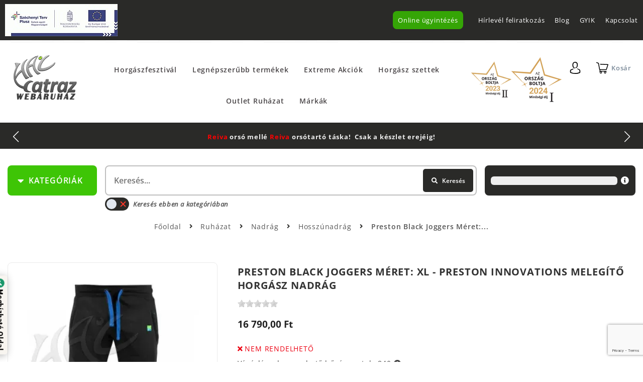

--- FILE ---
content_type: text/html; charset=utf-8
request_url: https://www.halcatraz.hu/webaruhaz/ruhak/nadrag/hosszunadrag/23870/preston-black-joggers-meret-xl-preston-innovations-melegito-horgasz-nadrag
body_size: 19337
content:
<!DOCTYPE html>
<html lang="hu">
<head>
	<meta charset="UTF-8">
	<meta http-equiv="Content-Type" content="text/html; charset=utf-8" />
	<meta name="title" content="Preston Innovations Melegítő Horgász Nadrág - Preston Black Joggers Méret: XL | Halcatraz Horgászcentrum" />
<meta name="keywords" content="Nadrág, horgász nadrág, preston nadrág, melegítő horgászathoz, kényelmes nadrág" />
<meta name="x-xss-protection" content="1" />
<meta name="x-frame-options" content="SAMEORIGIN" />
<meta name="x-content-type-options" content="'nosniff' always" />
<meta name="description" content="Preston Black Joggers M&eacute;ret: XL - Preston Innovations Meleg&iacute;t&#337; Horg&aacute;sz Nadr&aacute;g
 
A legjobb min&#337;s&eacute;g&#369; anyagokb&oacute;l k&eacute;sz&uuml;lt" />

	<meta http-equiv="X-UA-Compatible" content="IE=edge,chrome=1">
	<meta name="viewport" content="width=device-width, initial-scale=1.0">
    <meta http-equiv="Content-Language" content="hu">
	<link rel="shortcut icon" href="/favicon.ico">
	<link rel="apple-touch-icon" href="/favicon.ico">

                	<title>Preston Innovations Melegítő Horgász Nadrág - Preston Black Joggers Méret: XL | Halcatraz Horgászcentrum</title>
    <link rel="stylesheet" type="text/css" media="screen" data-asset-group="global" href="/uploads/asset-cache/904592974884673812-626d62840295582494f7ce3ed8c7174c.cssgz" />
	    			<meta property="og:description" content="Preston Black Joggers M&eacute;ret: XL - Preston Innovations Meleg&iacute;t&#337; Horg&aacute;sz Nadr&aacute;g
 
A legjobb min&#337;s&eacute;g&#369; anyagokb&oacute;l k&eacute;sz&uuml;lt" />
<meta property="og:title" content="Preston Innovations Melegítő Horgász Nadrág - Preston Black Joggers Méret: XL" />
<meta property="og:locale" content="hu_hu" />
<meta property="og:type" content="product" />
<meta property="og:url" content="https://www.halcatraz.hu/webaruhaz/ruhak/nadrag/hosszunadrag/23870/preston-black-joggers-meret-xl-preston-innovations-melegito-horgasz-nadrag" />
<meta property="og:site_name" content="Preston Innovations Melegítő Horgász Nadrág - Preston Black Joggers Méret: XL | Halcatraz Horgászcentrum" />
<meta property="fb:app_id" content="2288021654845246" />
<meta property="fb:admins" content="info@halcatraz.hu" />
<meta name="theme-color" content="#424242" />
<meta name="msapplication-navbutton-color" content="#424242" />
<meta name="apple-mobile-web-app-status-bar-style" content="#424242" />
<meta property="product:id" content="ID_23870" />
<meta property="og:link" content="https://www.halcatraz.hu/webaruhaz/ruhak/nadrag/hosszunadrag/23870/preston-black-joggers-meret-xl-preston-innovations-melegito-horgasz-nadrag" />
<meta property="product:brand" content="Preston Innovations" />
<meta property="og:image" content="https://www.halcatraz.hu/uploads/product_images/0546/45546/preston-black-joggers-meret-xl-preston-45546-20220120203724.480.480.t.jpg.webp" />
<meta property="og:image" content="https://www.halcatraz.hu/uploads/product_images/0547/45547/preston-black-joggers-meret-xl-preston-45547-20220120203724.480.480.t.jpg.webp" />
<meta property="og:image" content="https://www.halcatraz.hu/uploads/product_images/0548/45548/preston-black-joggers-meret-xl-preston-45548-20220120203724.480.480.t.jpg.webp" />
<meta property="og:image" content="https://www.halcatraz.hu/uploads/product_images/0549/45549/preston-black-joggers-meret-xl-preston-45549-20220120203724.480.480.t.jpg.webp" />
<link rel="preconnect" href="https://connect.facebook.net" />
<link rel="canonical" href="https://www.halcatraz.hu/webaruhaz/ruhak/nadrag/hosszunadrag/23870/preston-black-joggers-meret-xl-preston-innovations-melegito-horgasz-nadrag" />
	
	    <link rel="preload" href="/lmdCorePlugin/fonts/fa-brands-400.woff2" as="font" type="font/woff2" crossorigin>
    <link rel="preload" href="/lmdCorePlugin/fonts/fa-solid-900.woff2" as="font" type="font/woff2" crossorigin>
    <!-- link href="https://fonts.googleapis.com/css?family=Open+Sans:400,400i,600,700&subset=latin-ext&display=fallback" as="style" crossorigin rel="preload stylesheet" -->
    
    <!-- Google Tag Manager -->
    <script>(function(w,d,s,l,i){w[l]=w[l]||[];w[l].push({'gtm.start':
    new Date().getTime(),event:'gtm.js'});var f=d.getElementsByTagName(s)[0],
    j=d.createElement(s),dl=l!='dataLayer'?'&l='+l:'';j.async=true;j.src=
    'https://www.googletagmanager.com/gtm.js?id='+i+dl;f.parentNode.insertBefore(j,f);
    })(window,document,'script','dataLayer','GTM-5GRCK4V8');</script>
    <!-- End Google Tag Manager -->

	<link rel="shortcut icon" href="/favicon.ico" />
    
    <style>
        /* latin-ext */
        @font-face {
          font-family: 'Open Sans';
          font-style: italic;
          font-weight: 400;
          font-stretch: 100%;
          font-display: swap;
          src: url(https://fonts.gstatic.com/s/opensans/v27/memQYaGs126MiZpBA-UFUIcVXSCEkx2cmqvXlWq8tWZ0Pw86hd0Rk8ZkWV4ewJER.woff2) format('woff2');
          unicode-range: U+0100-024F, U+0259, U+1E00-1EFF, U+2020, U+20A0-20AB, U+20AD-20CF, U+2113, U+2C60-2C7F, U+A720-A7FF;
        }
        /* latin */
        @font-face {
          font-family: 'Open Sans';
          font-style: italic;
          font-weight: 400;
          font-stretch: 100%;
          font-display: swap;
          src: url(https://fonts.gstatic.com/s/opensans/v27/memQYaGs126MiZpBA-UFUIcVXSCEkx2cmqvXlWq8tWZ0Pw86hd0Rk8ZkWVAewA.woff2) format('woff2');
          unicode-range: U+0000-00FF, U+0131, U+0152-0153, U+02BB-02BC, U+02C6, U+02DA, U+02DC, U+2000-206F, U+2074, U+20AC, U+2122, U+2191, U+2193, U+2212, U+2215, U+FEFF, U+FFFD;
        }
        /* latin-ext */
        @font-face {
          font-family: 'Open Sans';
          font-style: normal;
          font-weight: 400;
          font-stretch: 100%;
          font-display: swap;
          src: url(https://fonts.gstatic.com/s/opensans/v27/memvYaGs126MiZpBA-UvWbX2vVnXBbObj2OVTSGmu1aB.woff2) format('woff2');
          unicode-range: U+0100-024F, U+0259, U+1E00-1EFF, U+2020, U+20A0-20AB, U+20AD-20CF, U+2113, U+2C60-2C7F, U+A720-A7FF;
        }
        /* latin */
        @font-face {
          font-family: 'Open Sans';
          font-style: normal;
          font-weight: 400;
          font-stretch: 100%;
          font-display: swap;
          src: url(https://fonts.gstatic.com/s/opensans/v27/memvYaGs126MiZpBA-UvWbX2vVnXBbObj2OVTS-muw.woff2) format('woff2');
          unicode-range: U+0000-00FF, U+0131, U+0152-0153, U+02BB-02BC, U+02C6, U+02DA, U+02DC, U+2000-206F, U+2074, U+20AC, U+2122, U+2191, U+2193, U+2212, U+2215, U+FEFF, U+FFFD;
        }
        /* latin-ext */
        @font-face {
          font-family: 'Open Sans';
          font-style: normal;
          font-weight: 600;
          font-stretch: 100%;
          font-display: swap;
          src: url(https://fonts.gstatic.com/s/opensans/v27/memvYaGs126MiZpBA-UvWbX2vVnXBbObj2OVTSGmu1aB.woff2) format('woff2');
          unicode-range: U+0100-024F, U+0259, U+1E00-1EFF, U+2020, U+20A0-20AB, U+20AD-20CF, U+2113, U+2C60-2C7F, U+A720-A7FF;
        }
        /* latin */
        @font-face {
          font-family: 'Open Sans';
          font-style: normal;
          font-weight: 600;
          font-stretch: 100%;
          font-display: swap;
          src: url(https://fonts.gstatic.com/s/opensans/v27/memvYaGs126MiZpBA-UvWbX2vVnXBbObj2OVTS-muw.woff2) format('woff2');
          unicode-range: U+0000-00FF, U+0131, U+0152-0153, U+02BB-02BC, U+02C6, U+02DA, U+02DC, U+2000-206F, U+2074, U+20AC, U+2122, U+2191, U+2193, U+2212, U+2215, U+FEFF, U+FFFD;
        }
        /* latin-ext */
        @font-face {
          font-family: 'Open Sans';
          font-style: normal;
          font-weight: 700;
          font-stretch: 100%;
          font-display: swap;
          src: url(https://fonts.gstatic.com/s/opensans/v27/memvYaGs126MiZpBA-UvWbX2vVnXBbObj2OVTSGmu1aB.woff2) format('woff2');
          unicode-range: U+0100-024F, U+0259, U+1E00-1EFF, U+2020, U+20A0-20AB, U+20AD-20CF, U+2113, U+2C60-2C7F, U+A720-A7FF;
        }
        /* latin */
        @font-face {
          font-family: 'Open Sans';
          font-style: normal;
          font-weight: 700;
          font-stretch: 100%;
          font-display: swap;
          src: url(https://fonts.gstatic.com/s/opensans/v27/memvYaGs126MiZpBA-UvWbX2vVnXBbObj2OVTS-muw.woff2) format('woff2');
          unicode-range: U+0000-00FF, U+0131, U+0152-0153, U+02BB-02BC, U+02C6, U+02DA, U+02DC, U+2000-206F, U+2074, U+20AC, U+2122, U+2191, U+2193, U+2212, U+2215, U+FEFF, U+FFFD;
        }
        /* latin-ext */
        @font-face {
          font-family: 'Open Sans';
          font-style: normal;
          font-weight: 800;
          font-stretch: 100%;
          font-display: swap;
          src: url(https://fonts.gstatic.com/s/opensans/v27/memvYaGs126MiZpBA-UvWbX2vVnXBbObj2OVTSGmu1aB.woff2) format('woff2');
          unicode-range: U+0100-024F, U+0259, U+1E00-1EFF, U+2020, U+20A0-20AB, U+20AD-20CF, U+2113, U+2C60-2C7F, U+A720-A7FF;
        }
        /* latin */
        @font-face {
          font-family: 'Open Sans';
          font-style: normal;
          font-weight: 800;
          font-stretch: 100%;
          font-display: swap;
          src: url(https://fonts.gstatic.com/s/opensans/v27/memvYaGs126MiZpBA-UvWbX2vVnXBbObj2OVTS-muw.woff2) format('woff2');
          unicode-range: U+0000-00FF, U+0131, U+0152-0153, U+02BB-02BC, U+02C6, U+02DA, U+02DC, U+2000-206F, U+2074, U+20AC, U+2122, U+2191, U+2193, U+2212, U+2215, U+FEFF, U+FFFD;
        }
    </style>
</head>


 
 


<body class="productList lmdWebshop productView lmdProductViewBody a-page-id-2 a-page-depth-0 logged-out">
        <div class="global-tools">
                        
 


    </div>
        
    <div id="lmdMobileMenu" class="mobile_menu showOnDesktop" style="display: none">
        <div class="mobile_menu_wrapper">
            <div class="mobile_menu_inside_wrapper">
                <button id="a-header-nav-close" type="button" data-fancybox-close="" class="fancybox-button fancybox-close-small" title="Close">
                    <i class="fas fa-times"></i>
                </button>
                                            
            </div>
        </div>
    </div>
    
    <div id="lmdMobileFilters" class="mobile_menu" style="display: none">
        <div class="mobile_menu_wrapper">
            <button id="a-filters-close" type="button" data-fancybox-close="" class="fancybox-button fancybox-close-small" title="Close">
                    <i class="fas fa-times"></i>
            </button>
                    </div>
    </div>
        
                    <div class="lmdCore-login-modul clearfix">
            <div class="lmdGlobalWrapper lmdBoxSizing clearfix">
    <div class="userBarGinop lmdFloatLeft lmdBoxSizing">
        

      
    <div id="a-area-11-ginop-header"  class="a-area a-normal a-area-ginop-header    singleton aButton  clearfix">
    
        
    
  
    
          <div id="a-slots-11-ginop-header" class="a-slots clearfix">
  
    
                  
   
        <div 
      class="a-slot a-normal normal 
          aButton           clearfix" 
      data-pageid="11" 
      data-name="ginop-header" 
      data-permid="1" 
            data-width=""       id="a-slot-11-ginop-header-1"
    >
    
                   
        
                        
            <div   class="a-slot-content clearfix  " id="a-slot-content-11-ginop-header-1">
                                     








                <ul id="a-button-11-ginop-header-1" class="a-button default">
            <li class="a-button-image">
                                                                                                                    <a href="/cegunkrol/kepzes-es-bertamogatas"><img src="/uploads/assets/ginop-kepzes.64.jpg" alt="" height="64"  /></a>                            </li>
        </ul>
    




                 </div>
    </div>

  
      </div>    </div>   
  


    </div>
    <div class="userBarMenu lmdFloatRight lmdBoxSizing">
        <nav class="lmdUserBarNavigation clearfix">
                            
        <ul class="a-nav a-nav-login tabs nav-depth-0 clearfix " id="a-nav-login-0" data-id="2" data-category="user-bar">
                      <li class="a-nav-item  a-nav-item-0 first Online ugyintezes" id="a-nav-item-login-22262" data-pageid="22262">
      <div class="hover-marker"></div>
              <a class="a-nav-link a-nav-link-0" href="https://www.halcatraz.hu/online-ugyintezes">Online &uuml;gyint&eacute;z&eacute;s</a>      
              <ul class="a-nav a-nav-login accordion nav-depth-1 clearfix " id="a-nav-login-1-1" data-id="2" data-category="">
                      <li class="a-nav-item  a-nav-item-1 first last Hirlevel feliratkozas" id="a-nav-item-login-24049" data-pageid="24049">
      <div class="hover-marker"></div>
              <a class="a-nav-link a-nav-link-1" href="https://www.halcatraz.hu/online-ugyintezes/hirlevel-feliratkozas">H&iacute;rlev&eacute;l feliratkoz&aacute;s</a>      
      
          </li>
  </ul>

      
          </li>
                      <li class="a-nav-item  a-nav-item-0 second Blog" id="a-nav-item-login-12" data-pageid="12">
      <div class="hover-marker"></div>
              <a class="a-nav-link a-nav-link-0" href="https://www.halcatraz.hu/blog">Blog</a>      
      
          </li>
                      <li class="a-nav-item  a-nav-item-0 next-last GYIK" id="a-nav-item-login-633" data-pageid="633">
      <div class="hover-marker"></div>
              <a class="a-nav-link a-nav-link-0" href="https://www.halcatraz.hu/gyik">GYIK</a>      
      
          </li>
                      <li class="a-nav-item  a-nav-item-0 last Kapcsolat" id="a-nav-item-login-85" data-pageid="85">
      <div class="hover-marker"></div>
              <a class="a-nav-link a-nav-link-0" href="https://www.halcatraz.hu/kapcsolat">Kapcsolat</a>      
      
          </li>
  </ul>

                    </nav>
    </div>
</div>
        </div>
                
    <div class="lmdGlobalWrapper lmdBorderBox clearfix">
        

<header class="lmdCoreHeader clearfix">
    
        <div class="lmdCoreHeaderFirstRow">
    <a id="a-header-nav-toggle" title="Menu">
        <i class="fas fa-bars"></i>
    </a>
        <div class="lmdCoreLogo">
        

      
    <div id="a-area-11-lmdCore-logo"  class="a-area a-normal a-area-lmdCore-logo    singleton aButton  clearfix">
    
        
    
  
    
          <div id="a-slots-11-lmdCore-logo" class="a-slots clearfix">
  
    
                  
   
        <div 
      class="a-slot a-normal normal 
          aButton           clearfix" 
      data-pageid="11" 
      data-name="lmdCore-logo" 
      data-permid="1" 
            data-width="128"       id="a-slot-11-lmdCore-logo-1"
    >
    
                   
        
                        
            <div   class="a-slot-content clearfix  " id="a-slot-content-11-lmdCore-logo-1">
                                     







    <ul id="a-button-11-lmdCore-logo-1" class="a-button">
        <li class="a-button-image">
                            <a  class="a-button-link" href="/">
        <picture>

            <source media="(max-width: 360px)" srcset="/uploads/media_items/halcatraz-uj-logo-3-1-20220227180034.127.91.s.png.webp"/>
<source media="(max-width: 540px)" srcset="/uploads/media_items/halcatraz-uj-logo-3-1-20220227180034.127.91.s.png.webp"/>
<source media="(max-width: 640px)" srcset="/uploads/media_items/halcatraz-uj-logo-3-1-20220227180034.127.91.s.png.webp"/>
<source media="(max-width: 800px)" srcset="/uploads/media_items/halcatraz-uj-logo-3-1-20220227180034.127.91.s.png.webp"/>
<source media="(max-width: 1000px)" srcset="/uploads/media_items/halcatraz-uj-logo-3-1-20220227180034.127.91.s.png.webp"/>
<source media="(max-width: 1200px)" srcset="/uploads/media_items/halcatraz-uj-logo-3-1-20220227180034.127.91.s.png.webp"/>

            <img alt="logo" width="128" height="91" src='/uploads/media_items/halcatraz-uj-logo-3-1-20220227180034.128.91.s.png.webp' />

        </picture>

    </a>                    </li>
                    </ul>




                 </div>
    </div>

  
      </div>    </div>   
  


    </div>
        
            <nav class="lmdPageNavigation clearfix">
                            <ul class="a-nav a-nav-main accordion nav-depth-0 clearfix " id="a-nav-main-0" data-id="2" data-category="main-menu">
                      <li class="a-nav-item  a-nav-item-0 first Horgaszfesztival" id="a-nav-item-main-23995" data-pageid="23995">
      <div class="hover-marker"></div>
              <a class="a-nav-link a-nav-link-0" href="https://www.halcatraz.hu/horgaszfesztival">Horg&aacute;szfesztiv&aacute;l</a>      
      
          </li>
                      <li class="a-nav-item  a-nav-item-0 second Legnepszerubb termekek" id="a-nav-item-main-7557" data-pageid="7557">
      <div class="hover-marker"></div>
              <a class="a-nav-link a-nav-link-0" href="https://www.halcatraz.hu/webaruhaz-csoport/251/legnepszerubb-termekeink">Legn&eacute;pszerűbb term&eacute;kek</a>      
      
          </li>
                      <li class="a-nav-item  a-nav-item-0 Extreme Akciok" id="a-nav-item-main-4379" data-pageid="4379">
      <div class="hover-marker"></div>
              <a class="a-nav-link a-nav-link-0" href="https://www.halcatraz.hu/webaruhaz-csoport/728/akcios-ajanlataink">Extreme Akci&oacute;k</a>      
      
          </li>
                      <li class="a-nav-item  a-nav-item-0 Horgasz szettek" id="a-nav-item-main-22267" data-pageid="22267">
      <div class="hover-marker"></div>
              <a class="a-nav-link a-nav-link-0" href="https://www.halcatraz.hu/webaruhaz/253/horgasz-szettek">Horg&aacute;sz szettek</a>      
      
          </li>
                      <li class="a-nav-item  a-nav-item-0 next-last Outlet Ruhazat" id="a-nav-item-main-1771" data-pageid="1771">
      <div class="hover-marker"></div>
              <a class="a-nav-link a-nav-link-0" href="https://www.halcatraz.hu/webaruhaz/263/outlet-ruhazat">Outlet Ruh&aacute;zat</a>      
      
          </li>
                      <li class="a-nav-item  a-nav-item-0 last Markak" id="a-nav-item-main-132" data-pageid="132">
      <div class="hover-marker"></div>
              <a class="a-nav-link a-nav-link-0" href="https://www.halcatraz.hu/markak">M&aacute;rk&aacute;k</a>      
      
          </li>
  </ul>

            </nav>
        
    <div class="lmdOrszagBoltjaMobileBadge">
        <img width="100" src="/uploads/assets/ob2023-badge.original.webp" loading="lazy" class="small">
        <img width="100" src="/uploads/assets/ob2024-badge.original.webp" loading="lazy">
    </div>
    
    <div class="lmdUserIcons lmdFloatRight lmdBoxSizing">
        <div class="userDropdown lmdFloatRight lmdBoxSizing">
            <button class="userDropdownButton lmdSimpleButton lmdPaddingS">
                <i class="lmdUser"></i>
            </button>
            <div class="userDropdownContent">
                                    <ul class="login_links">
                        <li class="user_login">
                            <a href="/login" rel="nofollow">
                                <i class="fa fa-unlock-alt"></i>
                                Bejelentkezés                            </a>
                        </li>
                        <li class="user_register">
                            <a href="/regisztracio" rel="nofollow">
                                <i class="fa fa-user"></i>
                                Regisztráció                            </a>
                        </li>
                    </ul>
                            </div>
        </div>
        
        <div class="user_basket">
                                    <div class="floatingBasket">
                <span class="lmdBasketButton" id="userAccessFloatingBasketButton">
                    <i class="lmdShoppingCart">
    <span class="icon">
    </span>
    </i>
<span class="lmdText">
    Kosár</span>

                </span>
                <div class="floatingShoppingCartWrapper clearfix lmdBoxSizing">
                    <div class="floatingShoppingCart clearfix lmdBoxSizing">
                        

      
    <div id="a-area-11-floatingBasket"  class="a-area a-normal a-area-floatingBasket    singleton lmdWebshopBasketViewer  clearfix">
    
        
    
  
    
          <div id="a-slots-11-floatingBasket" class="a-slots clearfix">
  
    
                  
   
        <div 
      class="a-slot a-normal  
          lmdWebshopBasketViewer           clearfix" 
      data-pageid="11" 
      data-name="floatingBasket" 
      data-permid="1" 
                  id="a-slot-11-floatingBasket-1"
    >
    
                   
        
                        
            <div   class="a-slot-content clearfix  " id="a-slot-content-11-floatingBasket-1">
                                     






<div class="lmdBasketWrapper clearfix" id="lmdBasket">
            <div class="lmdBasketEmptyText">
        Az Ön kosara jelenleg üres!    </div>

         </div>



                 </div>
    </div>

  
      </div>    </div>   
  


                    </div>
                    <button id="a-floating-shopping-cart-close" type="button" data-fancybox-close="" class="fancybox-button fancybox-close-small" title="Close">
                        <i class="fas fa-times"></i>
                    </button>
                                    </div>
            </div>
        </div>
    </div>
</div>



      
    <div id="a-area-11-infoBar"  class="a-area a-normal a-area-infoBar    singleton lmdInfoBar  clearfix">
    
        
    
  
    
          <div id="a-slots-11-infoBar" class="a-slots clearfix">
  
    
                  
   
        <div 
      class="a-slot a-normal  
          lmdInfoBar           clearfix" 
      data-pageid="11" 
      data-name="infoBar" 
      data-permid="1" 
                  id="a-slot-11-infoBar-1"
    >
    
                   
        
                        
            <div   class="a-slot-content clearfix  " id="a-slot-content-11-infoBar-1">
                                     






   
    <div class="lmdScrollingInfoBar">
        <div id="lmdInfoBar-11-infoBar-1" class="lmdInfoBar swiper-container lmdBoxSizing clearfix">
                <div class="lmdInfoBarPages swiper-wrapper clearfix">
                                                                        <div page_number="1" class="clearfix lmdBoxSizing lmdInfoBarPage swiper-slide">
                                <div class="clearfix lmdBoxSizing lmdInfoBarPageContent">
                                    <p><span style="color: rgb(255, 0, 0);"><span style="font-size: small;"><strong>Reiva </strong></span></span><span style="font-size: small;"><strong>ors&oacute; mell&eacute; <span style="color: rgb(255, 0, 0);">Reiva </span>ors&oacute;tart&oacute; t&aacute;ska!&nbsp; Csak a k&eacute;szlet erej&eacute;ig!</strong></span></p>                                </div>
                            </div>
                                                                                                <div page_number="2" class="clearfix lmdBoxSizing lmdInfoBarPage swiper-slide">
                                <div class="clearfix lmdBoxSizing lmdInfoBarPageContent">
                                    <p><span style="font-size: small;"><strong>A legjobb &aacute;rakat keresd az <span style="color: rgb(0, 204, 255);">EXTR&Eacute;M AKCI&Oacute;K</span> f&uuml;l alatt!</strong></span></p>                                </div>
                            </div>
                                                                                                <div page_number="3" class="clearfix lmdBoxSizing lmdInfoBarPage swiper-slide">
                                <div class="clearfix lmdBoxSizing lmdInfoBarPageContent">
                                    <p><span style="font-size: small;"><strong>30.000 forint feletti rendel&eacute;sn&eacute;l&nbsp;<span style="color: rgb(255, 0, 0);">-5%</span>&nbsp;a lista&aacute;ras term&eacute;kekből!</strong></span></p>                                </div>
                            </div>
                                                                                                <div page_number="4" class="clearfix lmdBoxSizing lmdInfoBarPage swiper-slide">
                                <div class="clearfix lmdBoxSizing lmdInfoBarPageContent">
                                    <p><span style="font-size: small;"><strong>50.000 forint feletti rendel&eacute;sn&eacute;l&nbsp;<span style="color: rgb(255, 0, 0);">-10%</span>&nbsp;a lista&aacute;ras term&eacute;kekből!</strong></span></p>                                </div>
                            </div>
                                                                                                <div page_number="5" class="clearfix lmdBoxSizing lmdInfoBarPage swiper-slide">
                                <div class="clearfix lmdBoxSizing lmdInfoBarPageContent">
                                    <p><span style="font-size: small;"><strong>V&aacute;laszthat&oacute; <span style="color: rgb(0, 255, 0);">AJ&Aacute;ND&Eacute;K </span>m&aacute;r 15.000 forint feletti rendel&eacute;s mell&eacute;!</strong></span></p>                                </div>
                            </div>
                                                                                                <div page_number="6" class="clearfix lmdBoxSizing lmdInfoBarPage swiper-slide">
                                <div class="clearfix lmdBoxSizing lmdInfoBarPageContent">
                                    <p><span style="font-size: small;"><strong>19.999 forint feletti v&aacute;s&aacute;rl&aacute;s eset&eacute;n a sz&aacute;ll&iacute;t&aacute;s <span style="color: rgb(255, 0, 0);">INGYENES</span>!</strong></span></p>                                </div>
                            </div>
                                                                                                <div page_number="7" class="clearfix lmdBoxSizing lmdInfoBarPage swiper-slide">
                                <div class="clearfix lmdBoxSizing lmdInfoBarPageContent">
                                    <p><span style="font-size: small;"><strong>&Eacute;rt&eacute;kel&eacute;s: <span style="color: rgb(255, 255, 0);">5.0 *</span>&nbsp; |&nbsp; K&ouml;zel 4000 &eacute;rt&eacute;kel&eacute;s alapj&aacute;n!</strong></span></p>                                </div>
                            </div>
                                                                                                <div page_number="8" class="clearfix lmdBoxSizing lmdInfoBarPage swiper-slide">
                                <div class="clearfix lmdBoxSizing lmdInfoBarPageContent">
                                    <p><span style="font-size: small;"><strong>DAIWA CROSSFIRE ors&oacute;hoz <span style="color: rgb(255, 102, 0);">aj&aacute;nd&eacute;k Daiwa wobbler</span>!&nbsp; A k&eacute;szlet erej&eacute;ig!</strong></span></p>                                </div>
                            </div>
                                                                                                <div page_number="9" class="clearfix lmdBoxSizing lmdInfoBarPage swiper-slide">
                                <div class="clearfix lmdBoxSizing lmdInfoBarPageContent">
                                    <p><span style="color: rgb(255, 0, 0);"><span style="font-size: small;"><strong>11.</strong></span></span><span style="color: rgb(255, 102, 0);"><span style="font-size: small;"><strong> </strong></span></span><span style="font-size: small;"><strong>Halcatraz Horg&aacute;szfesztiv&aacute;l!&nbsp; R&eacute;szletek hamarosan...</strong></span></p>                                </div>
                            </div>
                                                                                                        </div>
        </div>
        <div class="swiper-navigation-buttons">
            <div class="swiper-button-next"></div>
            <div class="swiper-button-prev"></div>
        </div>

            </div>

                    


                 </div>
    </div>

  
      </div>    </div>   
  



    
        <div class="lmdCoreHeaderSecondRow clearfix">
    <div id="mainNavigationToggle" class="lmdBoxSizing lmdSimpleGreenButton lmdPaddingS">
        <i class="fa fa-caret-down"></i>
        <span class="text">Kategóriák</span>
    </div>
    <div class="insideWrapper clearfix" id="mainNavigationToggleContainer">
        <nav class="lmdProductNavigation clearfix">
                                    <ul class="a-nav a-nav-webshop tabs nav-depth-0 clearfix " id="a-nav-webshop-0" data-id="2" data-category="webaruhaz-menu">
                      <li class="a-nav-item  a-nav-item-0 first Botok" id="a-nav-item-webshop-51" data-pageid="51">
      <div class="hover-marker"></div>
              <a class="a-nav-link a-nav-link-0" href="https://www.halcatraz.hu/webaruhaz/4/botok">Botok</a>      
      
          </li>
                      <li class="a-nav-item  a-nav-item-0 second Orsok" id="a-nav-item-webshop-52" data-pageid="52">
      <div class="hover-marker"></div>
              <a class="a-nav-link a-nav-link-0" href="https://www.halcatraz.hu/webaruhaz/6/orsok">Ors&oacute;k</a>      
      
          </li>
                      <li class="a-nav-item  a-nav-item-0 Zsinorok" id="a-nav-item-webshop-53" data-pageid="53">
      <div class="hover-marker"></div>
              <a class="a-nav-link a-nav-link-0" href="https://www.halcatraz.hu/webaruhaz/10/zsinorok">Zsin&oacute;rok</a>      
      
          </li>
                      <li class="a-nav-item  a-nav-item-0 Horgok" id="a-nav-item-webshop-54" data-pageid="54">
      <div class="hover-marker"></div>
              <a class="a-nav-link a-nav-link-0" href="https://www.halcatraz.hu/webaruhaz/9/horgok">Horgok</a>      
      
          </li>
                      <li class="a-nav-item  a-nav-item-0 Kapasjelzok" id="a-nav-item-webshop-136" data-pageid="136">
      <div class="hover-marker"></div>
              <a class="a-nav-link a-nav-link-0" href="https://www.halcatraz.hu/webaruhaz/179/kapasjelzok">Kap&aacute;sjelzők</a>      
      
          </li>
                      <li class="a-nav-item  a-nav-item-0 Csalik" id="a-nav-item-webshop-55" data-pageid="55">
      <div class="hover-marker"></div>
              <a class="a-nav-link a-nav-link-0" href="https://www.halcatraz.hu/webaruhaz/11/csalik">Csalik</a>      
      
          </li>
                      <li class="a-nav-item  a-nav-item-0 Mucsalik" id="a-nav-item-webshop-56" data-pageid="56">
      <div class="hover-marker"></div>
              <a class="a-nav-link a-nav-link-0" href="https://www.halcatraz.hu/webaruhaz/5/mucsalik">Műcsalik</a>      
      
          </li>
                      <li class="a-nav-item  a-nav-item-0 Aprocikkek" id="a-nav-item-webshop-57" data-pageid="57">
      <div class="hover-marker"></div>
              <a class="a-nav-link a-nav-link-0" href="https://www.halcatraz.hu/webaruhaz/7/aprocikkek">Apr&oacute;cikkek</a>      
      
          </li>
                      <li class="a-nav-item  a-nav-item-0 Ruhazat" id="a-nav-item-webshop-58" data-pageid="58">
      <div class="hover-marker"></div>
              <a class="a-nav-link a-nav-link-0" href="https://www.halcatraz.hu/webaruhaz/8/ruhak">Ruh&aacute;zat</a>      
      
          </li>
                      <li class="a-nav-item  a-nav-item-0 next-last Kemping/tura" id="a-nav-item-webshop-59" data-pageid="59">
      <div class="hover-marker"></div>
              <a class="a-nav-link a-nav-link-0" href="https://www.halcatraz.hu/webaruhaz/14/kemping-tura">Kemping/t&uacute;ra</a>      
      
          </li>
                      <li class="a-nav-item  a-nav-item-0 last Egyeb" id="a-nav-item-webshop-60" data-pageid="60">
      <div class="hover-marker"></div>
              <a class="a-nav-link a-nav-link-0" href="https://www.halcatraz.hu/webaruhaz/12/egyeb">Egy&eacute;b</a>      
      
          </li>
  </ul>

                    </nav>
   </div>
   
            <div class="embeddedProductSearch">

<div class="lmdSearchFromWrapper">
        <form class="product_name_autocomplete_form" name="product_name_autocomplete_form" id="product_name_autocomplete_form" method="post" action="/webaruhaz/kereses">
            <div class="lmdContainer">
                <div class="lmdProductSearchFromFieldWrapper lmdTooltip" title="Írjon be az Ön által keresett termék nevéből legalább 3 karaktert, ekkor a program felajánl 10 lehetséges terméket. 
                        Ha megtalálta a listában a keresett terméket, akkor kattintson rá az egérrel, majd kattintson a keresés gombra vagy üssön entert. 
                        Ha nem szerepel a listában az Ön által keresett termék, akkor írjon be még több karaktert, hogy szűkítse a keresést, vagy üssön entert az összes termék megjelenítéséhez.">
                    <input class="lmdProductSearchFormField" placeholder="Keresés..." type="text" id="product_search_product_name" name="product_search[product_name][text]" value="" /><br />                 </div>
                <div class="lmdProductSearchButton">
                                        <button value="Keresés" class="button-search" alt="Keresés" title="Keresés">
                        <i class="fa fa-search"></i><span class="text">Keresés</span>
                    </button>
                </div>
            </div>
                            <label for="product_search_category_id">
                    Keresés ebben a kategóriában                    <input value="530" type="checkbox" name="product_search[category_id]" id="product_search_category_id" />                    <span class="lmdSwitch">
                        <svg xmlns="http://www.w3.org/2000/svg" width="24" height="24" viewBox="0 0 24 24" style="fill:#3ec506;transform:;-ms-filter:"><path d="M10 15.586L6.707 12.293 5.293 13.707 10 18.414 19.707 8.707 18.293 7.293z"></path></svg>
                        <svg xmlns="http://www.w3.org/2000/svg" width="24" height="24" viewBox="0 0 24 24" style="fill:#ff3729;transform:;-ms-filter:"><path d="M16.192 6.344L11.949 10.586 7.707 6.344 6.293 7.758 10.535 12 6.293 16.242 7.707 17.656 11.949 13.414 16.192 17.656 17.606 16.242 13.364 12 17.606 7.758z"></path></svg>
                    </span>
                </label>
                        <input type="hidden" name="product_search[is_category_filter_supported]" value="1" id="product_search_is_category_filter_supported" />        </form>

</div>

</div>
      

        <div class="lmdDiscountWrapper">
    
<div class="lmdBasketAmountDiscount lmdFloatLeft">
                    
    <div>
        <div class="shippingIndicator" >
            <div class="indicatorProgress">
                <div class="progressLine" style="width: 0%"></div>
            </div>
        </div>
                                                <i class="fa fa-info-circle lmdFloatRight  lmdTooltip"  title='<p>Aj&aacute;nd&eacute;k v&aacute;laszt&aacute;s 15.000 kos&aacute;r&eacute;rt&eacute;k felett</p>'></i>
        
        <div class="textReached">
                                                        </div>
    </div>

        </div>

    </div>
</div>

    
        
    </header>

<nav class="lmdCoreBreadcrumb version2 lmdBorderBox">
    <ul id="a-breadcrumb-component" class="a-nav a-nav-breadcrumb breadcrumb clearfix lmdBorderBox">
                    <li class="">
                <a alt="Főoldal" href="/ ">Főoldal</a>
            </li>
                                            <li class="">
                <span class="a-breadcrumb-separator"><i class="fas fa-angle-right"></i></span>                                            <a alt="Ruházat" href="/webaruhaz/8/ruhak ">
                                                            Ruházat                                                                </a>
                                    <span class="a-breadcrumb-separator"><i class="fas fa-angle-right"></i></span>            </li>
                    <li class="">
                                                            <a alt="Nadrág" href="/webaruhaz/30/ruhak/nadrag ">
                                                            Nadrág                                                                </a>
                                    <span class="a-breadcrumb-separator"><i class="fas fa-angle-right"></i></span>            </li>
                    <li class="">
                                                            <a alt="Hosszúnadrág" href="/webaruhaz/530/ruhak/nadrag/hosszunadrag ">
                                                            Hosszúnadrág                                                                </a>
                                    <span class="a-breadcrumb-separator"><i class="fas fa-angle-right"></i></span>            </li>
                    <li class="">
                                                            <a alt="Preston Black Joggers Méret: XL - Preston Innovations Melegítő Horgász Nadrág" href="/webaruhaz/ruhak/nadrag/hosszunadrag/23870/preston-black-joggers-meret-xl-preston-innovations-melegito-horgasz-nadrag ">
                                                                <h1 class="title-header">
                                        Preston Black Joggers Méret:...                                            </h1>
                                                                </a>
                                                </li>
            </ul>
</nav>
<div class="lmdContent lmdContainer clearfix lmdBorderBox">
            
<div class="lmdWebshopFullWidth clearfix lmdBorderBox">
    

      
    <div id="a-area-2-product_list_body"  class="a-area a-normal a-area-product_list_body  lmdWebshopProductListBody   clearfix">
    
        
    
  
    
          <div id="a-slots-2-product_list_body" class="a-slots clearfix">
  
    
                                  
   
        <div 
      class="a-slot a-normal normal 
          lmdWebshopChildCategories           clearfix" 
      data-pageid="2" 
      data-name="product_list_body" 
      data-permid="21" 
            data-width="300"       id="a-slot-2-product_list_body-21"
    >
    
                   
        
                        
            <div   class="a-slot-content clearfix  " id="a-slot-content-2-product_list_body-21">
                                     





        
            


                 </div>
    </div>

  
                                    
   
        <div 
      class="a-slot a-normal  
          lmdWebshopProductList           clearfix" 
      data-pageid="2" 
      data-name="product_list_body" 
      data-permid="27" 
                  id="a-slot-2-product_list_body-27"
    >
    
                   
        
                        
            <div   class="a-slot-content clearfix  " id="a-slot-content-2-product_list_body-27">
                                     





                                <section class="lmdProductViewControls clearfix">
        

      
    <div id="a-area-25921-webshop_product_area"  class="a-area a-normal a-area-webshop_product_area     clearfix">
    
        
    
  
    
          <div id="a-slots-25921-webshop_product_area" class="a-slots clearfix">
  
    
      </div>    </div>   
  


    </section>

    
    
        <section class="lmdStampViewWrapper lmdNormalPriceStrategy clearfix">
                                                                                    
                

    <section class="lmdProductView clearfix lmdBoxSizing" itemscope itemtype="http://schema.org/Product">
                
<section class="lmdLeftWrapper lmdBoxSizing">
    

                
<div class="product_image_wrapper lmdBorderBox clearfix">
          
                                                                                                                                                                            <div class="product_image clearfix lmdBorderBox
                 first">
                                                                            
    <div class="lmdProductParameterBadgesWrapper clearfix lmdBorderBox">
                
                                                                    <div class="tl_wrapper">
                                                        </div>
                                                            <div class="tr_wrapper">
                                                        </div>
                                                            <div class="bl_wrapper">
                                                        </div>
                                                            <div class="br_wrapper">
                                                        </div>
                        </div>

                                                                                                        <a href="/uploads/product_images/0546/45546/preston-black-joggers-meret-xl-preston-45546-20220120203724.480.480.t.jpg.webp" data-fancybox="lmd_webshop_fancybox" class="lmd_webshop_fancybox">
                                                                            
            <picture>

                 <!--[if IE 9]><video style="display: none;"><![endif]-->
                <source media="(max-width: 360px)" srcset="/uploads/product_images/0546/45546/preston-black-joggers-meret-xl-preston-45546-20220120203724.328.328.t.jpg.webp"/>
<source media="(max-width: 540px)" srcset="/uploads/product_images/0546/45546/preston-black-joggers-meret-xl-preston-45546-20220120203724.508.508.t.jpg.webp"/>
<source media="(max-width: 640px)" srcset="/uploads/product_images/0546/45546/preston-black-joggers-meret-xl-preston-45546-20220120203724.568.568.t.jpg.webp"/>
<source media="(max-width: 800px)" srcset="/uploads/product_images/0546/45546/preston-black-joggers-meret-xl-preston-45546-20220120203724.568.568.t.jpg.webp"/>
<source media="(max-width: 1000px)" srcset="/uploads/product_images/0546/45546/preston-black-joggers-meret-xl-preston-45546-20220120203724.718.718.t.jpg.webp"/>
<source media="(max-width: 1200px)" srcset="/uploads/product_images/0546/45546/preston-black-joggers-meret-xl-preston-45546-20220120203724.800.800.t.jpg.webp"/>

                <img itemprop="image"  alt="Preston Black Joggers Méret: XL - Preston Innovations Melegítő Horgász Nadrág" width="350" height="350"  src='/uploads/product_images/0546/45546/preston-black-joggers-meret-xl-preston-45546-20220120203724.350.350.t.jpg.webp' />

                <!--[if IE 9]></video><![endif]-->
            </picture>

                                                        <span class="zoom-icon"></span>
                                                                    </a>
                                                                                                                
                </div>
                              
                                                                                                                                                                    <div class="product_image clearfix lmdBorderBox
                 second">
                                                                                                                                <a href="/uploads/product_images/0547/45547/preston-black-joggers-meret-xl-preston-45547-20220120203724.480.480.t.jpg.webp" data-fancybox="lmd_webshop_fancybox" class="lmd_webshop_fancybox">
                                                                            <img itemprop="image"  alt="Preston Black Joggers Méret: XL - Preston Innovations Melegítő Horgász Nadrág" width="300" height="300"  src='/uploads/product_images/0547/45547/preston-black-joggers-meret-xl-preston-45547-20220120203724.300.300.t.jpg.webp' />                                                <span class="zoom-icon"></span>
                                                                    </a>
                                                                                                                
                </div>
                              
                                                                                                                                                                    <div class="product_image clearfix lmdBorderBox
                 next-last">
                                                                                                                                <a href="/uploads/product_images/0548/45548/preston-black-joggers-meret-xl-preston-45548-20220120203724.480.480.t.jpg.webp" data-fancybox="lmd_webshop_fancybox" class="lmd_webshop_fancybox">
                                                                            <img itemprop="image"  alt="Preston Black Joggers Méret: XL - Preston Innovations Melegítő Horgász Nadrág" width="300" height="300"  src='/uploads/product_images/0548/45548/preston-black-joggers-meret-xl-preston-45548-20220120203724.300.300.t.jpg.webp' />                                                <span class="zoom-icon"></span>
                                                                    </a>
                                                                                                                
                </div>
                              
                                                                                                                                                                    <div class="product_image clearfix lmdBorderBox
                 last">
                                                                                                                                <a href="/uploads/product_images/0549/45549/preston-black-joggers-meret-xl-preston-45549-20220120203724.480.480.t.jpg.webp" data-fancybox="lmd_webshop_fancybox" class="lmd_webshop_fancybox">
                                                                            <img itemprop="image"  alt="Preston Black Joggers Méret: XL - Preston Innovations Melegítő Horgász Nadrág" width="300" height="300"  src='/uploads/product_images/0549/45549/preston-black-joggers-meret-xl-preston-45549-20220120203724.300.300.t.jpg.webp' />                                                <span class="zoom-icon"></span>
                                                                    </a>
                                                                                                                
                </div>
                              
                                            </div>    

                <section class="social clearfix">
                                        
                    <a class="lmdSocialMediaButton" href="https://www.facebook.com/halcatrazhorgaszcentrum/" title="Facebook oldalunk">
                <img src="/uploads/assets/facebook-icon.original.webp" loading="lazy"/>
            </a>
                            <a class="lmdSocialMediaButton" href="https://www.tiktok.com/@halcatraz.fishing" title="Tiktok oldalunk">
                <img src="/uploads/assets/tiktok-icon.original.webp" loading="lazy"/>
            </a>
                            <a class="lmdSocialMediaButton" href="https://www.youtube.com/user/HalcatrazKft" title="YouTube oldalunk">
                <img src="/uploads/assets/youtube-icon.original.webp" loading="lazy"/>
            </a>
                            <a class="lmdSocialMediaButton" href="https://www.instagram.com/halcatraz_horgaszcentrum" title="Instagramon oldalunk">
                <img src="/uploads/assets/instagram-icon.original.webp" loading="lazy"/>
            </a>
            </section>    
</section>
    
<section class="lmdRightWrapper lmdBoxSizing">

    <h2 class="product_name">
        Preston Black Joggers Méret: XL - Preston Innovations Melegítő Horgász Nadrág    </h2>
    <meta itemprop="name" content="Preston Black Joggers Méret: XL - Preston Innovations Melegítő Horgász Nadrág" />
    <meta itemprop="productID" content="ID_23870" />
        
    <section class="lmdRateWrapper clearfix">
        <div class="rate_value">
                    <div class="star-rating rater-0.5 star required star-rating-applied star-rating-readonly" 
            id="product_review_rate_0.5" style="width: 8px;">
        <a title="0.5" style="margin-left: 0px;">0.5</a>
    </div>
        <div class="star-rating rater-1 star required star-rating-applied star-rating-readonly" 
            id="product_review_rate_1" style="width: 8px;">
        <a title="1" style="margin-left: -8px;">1</a>
    </div>
        <div class="star-rating rater-1.5 star required star-rating-applied star-rating-readonly" 
            id="product_review_rate_1.5" style="width: 8px;">
        <a title="1.5" style="margin-left: 0px;">1.5</a>
    </div>
        <div class="star-rating rater-2 star required star-rating-applied star-rating-readonly" 
            id="product_review_rate_2" style="width: 8px;">
        <a title="2" style="margin-left: -8px;">2</a>
    </div>
        <div class="star-rating rater-2.5 star required star-rating-applied star-rating-readonly" 
            id="product_review_rate_2.5" style="width: 8px;">
        <a title="2.5" style="margin-left: 0px;">2.5</a>
    </div>
        <div class="star-rating rater-3 star required star-rating-applied star-rating-readonly" 
            id="product_review_rate_3" style="width: 8px;">
        <a title="3" style="margin-left: -8px;">3</a>
    </div>
        <div class="star-rating rater-3.5 star required star-rating-applied star-rating-readonly" 
            id="product_review_rate_3.5" style="width: 8px;">
        <a title="3.5" style="margin-left: 0px;">3.5</a>
    </div>
        <div class="star-rating rater-4 star required star-rating-applied star-rating-readonly" 
            id="product_review_rate_4" style="width: 8px;">
        <a title="4" style="margin-left: -8px;">4</a>
    </div>
        <div class="star-rating rater-4.5 star required star-rating-applied star-rating-readonly" 
            id="product_review_rate_4.5" style="width: 8px;">
        <a title="4.5" style="margin-left: 0px;">4.5</a>
    </div>
        <div class="star-rating rater-5 star required star-rating-applied star-rating-readonly" 
            id="product_review_rate_5" style="width: 8px;">
        <a title="5" style="margin-left: -8px;">5</a>
    </div>
        </div>
        <div class="rate_name clearfix">
                                </div>
    </section>
    
                                    <div class="lmdProductSumPriceWrapper clearfix">
                    <div class="lmdProductPriceWrapper">
        <div class="product_price_value">
            16 790,00 Ft            <span class="price_unit"> / db</span>
        </div>
    </div>
        
 </div>
                        <div class="lmdNotOrderable lmdNotice clearfix">
            <div class="lmdFloatLeft">
                <span class="lmdIcon">
                    <i class="fa fa-times"></i>
                </span>
                <span class="lmdText product_not_orderable short">
                    Nem rendelhető                </span>
            </div>
        </div>
        
                            <div class="obtainable_user_points">
        Vásárlással szerezhető hűségpontok:
        <span class="lmdText obtainable_user_points_value">
                                                
            840            <i class="fas fa-info-circle lmdTooltip" title="Regisztrált felhasználóink ennyi hűségpontot szerezhetnek a termék megvásárlásával"></i>
            
        </span>
    </div>
        
    <hr class="double">
    
            <div class="product_basket_wrapper clearfix">
             

    <div class="lmdContactButtonWrapper">
        <a class="lmdContactButton lmdBasicButton lmdPaddingM" alt="Kapcsolatfelvétel" title="Kapcsolatfelvétel" href="/kapcsolat">
            <div class="lmdIcon">
                <i class="fa fa-phone"></i>
            </div>
            <div class="lmdText">
                Kapcsolatfelvétel            </div>
        </a>
    </div>
        </div>
            
      
    <div class="lmdWishListWrapper lmdFloatLeft clearfix">
    <div class="lmdWishListContent">
                                                    
    <a class="WishListButton WishListItemsignIn lmdAddWish" href="/login" title="Hozzáadás kedvencekhez" >
                <span class="lmdIcon">
            <i class="fa fa-heart"></i>
        </span>
        <span class="lmdText">
            Hozzáadás kedvencekhez        </span>
    </a>

    </div>
</div>
    <hr class="double">
        
    
    <ul class="lmdParameterList clearfix">
                                        <li class="lmdParameter" title="Méret">
                                XL,                                             </li>
                                <li class="lmdParameter" title="Gyártó">
                                <a href="/webaruhaz-csoport/127/gyarto/preston-innovations">
                                Preston Innovations                                                </a>
                            </li>
            </ul>
    
    
    <div class="lmdServicesWrapper lmdBoxSizing">
        <div class="lmdServicesTitle lmdBoxSizing">
            Szolgáltatásaink        </div>
        <ul class="lmdServices">
                                        <li class="service">
                    <a class="lmdFreeShippingInfo clearfix" href="/informaciok/szallitasi-informaciok">
                        <span class="lmdIcon">
                            <i class="fa fa-truck"></i>
                        </span>
                        <span class="lmdText">
                            Ingyenes kiszállítás                        </span>
                    </a>
                </li>
            
                            <li class="service">
                    <a class="lmdGiftInfo" href="/informaciok/ajandek-a-vasarlashoz">
                        <span class="lmdIcon">
                            <i class="fa fa-gift"></i>
                        </span>
                        <span class="lmdText">
                            Ajándékok                        </span>
                    </a>
                </li>
                        
                            <li class="service">
                    <a class="lmdGiftInfo" href="/informaciok/garanciaink#Raktar">
                        <span class="lmdIcon">
                            <i class="fa fa-cubes"></i>
                        </span>
                        <span class="lmdText">
                            Hatalmas raktárkészlet                        </span>
                    </a>
                </li>
            
                            <li class="service">
                    <a class="lmdGiftInfo" href="/informaciok/husegpont-rendszer">
                        <span class="lmdIcon">
                            <i class="fa fa-database"></i>
                        </span>
                        <span class="lmdText">
                            Hűségpont rendszer                        </span>
                    </a>
                </li>
                    </ul>
    </div>
</section>



    </section>
    <section class="lmdTabsWrapper horizontalTab clearfix">
        <section class="lmdTabs clearfix">    
            <nav class="lmdTabHeaderWrapper clearfix">
                <div class="lmdTabHeader lmdSelected">
                    <a href="#tabDescription" class="">
                        Leírás                    </a>
                </div>
                
                <div class="lmdTabHeader review">
                    <a href="#tabReview" class="">
                        Vélemények (0)                    </a>
                </div>
                
                                        <div class="lmdTabHeader parameter">
                        <a href="#tabParameter" class="">
                            Paraméterek                        </a>
                    </div>
                                
                                <div class="lmdTabHeader">
    <a href="#tabNotification" class="">
        Értesítések    </a>
</div>
            </nav>
                
            <section id="tabDescription" class="lmdTabContent lmdProductDescriptionWapper clearfix lmdSelected lmdBorderBox">
                <section itemprop="description" class="lmdDescription">
                    <div>Preston Black Joggers M&eacute;ret: XL - Preston Innovations Meleg&iacute;t&#337; Horg&aacute;sz Nadr&aacute;g</div>
<div> </div>
<div>A legjobb min&#337;s&eacute;g&#369; anyagokb&oacute;l k&eacute;sz&uuml;lt a Preston Black Joggers nadr&aacute;g. Tart&oacute;s, &eacute;s hihetetlen&uuml;l k&eacute;nyelmes viselet. K&eacute;t zsebbel rendelkezik, amelyek YKK cipz&aacute;rakkal vannak ell&aacute;tva, vagyis rendk&iacute;v&uuml;l er&#337;sek, ez&eacute;rt ide&aacute;lisak olyan t&aacute;rgyak t&aacute;rol&aacute;s&aacute;ra, mint kulcs, p&eacute;nzt&aacute;rca vagy telefon. A gum&iacute;rozott der&eacute;kp&aacute;nt vastag zsin&oacute;rral, &eacute;s a rugalmas bokar&eacute;sszel biztos&iacute;tja a t&ouml;k&eacute;letes illeszked&eacute;st. K&eacute;nyelmes viselet horg&aacute;szat k&ouml;zben, vagy a h&eacute;tk&ouml;znapokban egyar&aacute;nt.</div>                    

      
    <div id="a-area-25921-webshop_product_area_product_list-23870"  class="a-area a-normal a-area-webshop_product_area_product_list-23870     clearfix">
    
        
    
  
    
          <div id="a-slots-25921-webshop_product_area_product_list-23870" class="a-slots clearfix">
  
    
      </div>    </div>   
  



                                        <p>            
                        

                                    <div class="description_title">Kapcsolódó termékek</div>
        <div class="horizontal_separator_wrapper"><div class="horizontal_separator"></div></div>
        <div class="related_product_wrapper">
                                                                                    
<div class="lmdProduct stamp  col4 col3 col2">
    <article class="lmdProductWrapper lmdStampView clearfix " > 
        
        <section class="lmdWholeWrapper top clearfix">
            

                     
    
<div class="product_image_wrapper lmdBorderBox clearfix">
          
                                                                                                                                                                                                                      <div class="product_image clearfix lmdBorderBox
                 first last">
                                                                                                                                <a href="/webaruhaz/ruhak/nadrag/hosszunadrag/32246/fox-lw-khaki-joggers-fox-horgasz-nadrag">
                                                                            
            <picture>

                 <!--[if IE 9]><video style="display: none;"><![endif]-->
                <source media="(max-width: 360px)" srcset="/uploads/product_images/0019/75019/fox-lw-khaki-joggers-meret-s-75019-20240613174650.328.492.t.jpg.webp"/>
<source media="(max-width: 540px)" srcset="/uploads/product_images/0019/75019/fox-lw-khaki-joggers-meret-s-75019-20240613174650.508.761.t.jpg.webp"/>
<source media="(max-width: 640px)" srcset="/uploads/product_images/0019/75019/fox-lw-khaki-joggers-meret-s-75019-20240613174650.568.851.t.jpg.webp"/>
<source media="(max-width: 800px)" srcset="/uploads/product_images/0019/75019/fox-lw-khaki-joggers-meret-s-75019-20240613174650.568.851.t.jpg.webp"/>
<source media="(max-width: 1000px)" srcset="/uploads/product_images/0019/75019/fox-lw-khaki-joggers-meret-s-75019-20240613174650.718.1076.t.jpg.webp"/>
<source media="(max-width: 1200px)" srcset="/uploads/product_images/0019/75019/fox-lw-khaki-joggers-meret-s-75019-20240613174650.800.1198.t.jpg.webp"/>

                <img itemprop="image"  alt="Fox LW Khaki Joggers - Fox Horgász Nadrág" width="134" height="200" loading='lazy' src='/uploads/product_images/0019/75019/fox-lw-khaki-joggers-meret-s-75019-20240613174650.134.200.t.jpg.webp' />

                <!--[if IE 9]></video><![endif]-->
            </picture>

                                                                            </a>
                                                                                                                
                </div>
                              
                                            </div>                                                        </section>
        <header class="lmdWholeWrapper clearfix">
                        
                                                                                                        <div class="product_basket_wrapper">
                                                                <a href="/webaruhaz/ruhak/nadrag/hosszunadrag/32246/fox-lw-khaki-joggers-fox-horgasz-nadrag" class="lmdToBasketButton lmdBasicButton lmdPaddingM" alt="Variációk" title="Variációk">
                            <div class="lmdIcon">
                                <i class="fas fa-folder-open"></i>
                            </div>
                            <div class="lmdText">
                                Variációk                            </div>
                        </a>
                                    </div>
                        
            <p class="product_name">
                <a class="lmdTooltip" alt="Fox LW Khaki Joggers - Fox Horgász Nadrág" title="Fox LW Khaki Joggers - Fox Horgász Nadrág" href="/webaruhaz/ruhak/nadrag/hosszunadrag/32246/fox-lw-khaki-joggers-fox-horgasz-nadrag">Fox LW Khaki Joggers - Fox Horgász Nadrág</a>
            </p>
            <meta itemprop="name" content="Fox LW Khaki Joggers - Fox Horgász Nadrág" />
                        <meta itemprop="category" content="Hosszúnadrág" />
            
                                    
                             <div class="lmdProductSumPriceWrapper">
                                            <div class="lmdInSale">
                            <div class="lmdProductPriceWrapper">
                                <div class="lmdProductSalePriceWrapper">
                                    <div class="product_sale_price_value">
                                        11 990 Ft-tól                                    </div>
                                </div>
                            </div>
                        </div>
                                    </div>
                    </header>
        
        <footer class="lmdWholeWrapper clearfix">
                                            <div class="lmdActivities">
                                            <div class="lmdMagnifier {productId:32246}" title="Villám nézet">
                            <i class="far fa-eye"></i>
                        </div>
                                        
                      
                    <div class="lmdWishListWrapper lmdFloatLeft clearfix">
    <div class="lmdWishListContent">
                                                    
    <a class="WishListButton WishListItemsignIn lmdAddWish" href="/login" title="Hozzáadás kedvencekhez" >
                <span class="lmdIcon">
            <i class="fa fa-heart"></i>
        </span>
        <span class="lmdText">
            Hozzáadás kedvencekhez        </span>
    </a>

    </div>
</div>                    
                                            <div class="lmdProductCompare product_compare">
    </div>                                    </div>
                        
                                </footer>
    </article>
</div>
                                                                                                        
<div class="lmdProduct stamp ">
    <article class="lmdProductWrapper lmdStampView clearfix " > 
        
        <section class="lmdWholeWrapper top clearfix">
            

                     
    
<div class="product_image_wrapper lmdBorderBox clearfix">
          
                                                                                                                                                                                                                      <div class="product_image clearfix lmdBorderBox
                 first last">
                                                                                                                                <a href="/webaruhaz/ruhak/nadrag/hosszunadrag/29419/korda-ultralite-joggers-black-korda-fekete-horgasz-nadrag">
                                                                            
            <picture>

                 <!--[if IE 9]><video style="display: none;"><![endif]-->
                <source media="(max-width: 360px)" srcset="/uploads/product_images/0547/63547/korda-ultralite-joggers-black-meret-s-63547-20230820155533.328.492.t.jpg.webp"/>
<source media="(max-width: 540px)" srcset="/uploads/product_images/0547/63547/korda-ultralite-joggers-black-meret-s-63547-20230820155533.508.762.t.jpg.webp"/>
<source media="(max-width: 640px)" srcset="/uploads/product_images/0547/63547/korda-ultralite-joggers-black-meret-s-63547-20230820155533.568.852.t.jpg.webp"/>
<source media="(max-width: 800px)" srcset="/uploads/product_images/0547/63547/korda-ultralite-joggers-black-meret-s-63547-20230820155533.568.852.t.jpg.webp"/>
<source media="(max-width: 1000px)" srcset="/uploads/product_images/0547/63547/korda-ultralite-joggers-black-meret-s-63547-20230820155533.718.1077.t.jpg.webp"/>
<source media="(max-width: 1200px)" srcset="/uploads/product_images/0547/63547/korda-ultralite-joggers-black-meret-s-63547-20230820155533.938.1407.t.jpg.webp"/>

                <img itemprop="image"  alt="Korda Ultralite Joggers Black - Korda Fekete Horgász Nadrág" width="134" height="200" loading='lazy' src='/uploads/product_images/0547/63547/korda-ultralite-joggers-black-meret-s-63547-20230820155533.134.200.t.jpg.webp' />

                <!--[if IE 9]></video><![endif]-->
            </picture>

                                                                            </a>
                                                                                                                
                </div>
                              
                                            </div>                                                        </section>
        <header class="lmdWholeWrapper clearfix">
                        
                                                                                                                                            <div class="product_basket_wrapper">
                                                                <a href="/webaruhaz/ruhak/nadrag/hosszunadrag/29419/korda-ultralite-joggers-black-korda-fekete-horgasz-nadrag" class="lmdToBasketButton lmdBasicButton lmdPaddingM" alt="Variációk" title="Variációk">
                            <div class="lmdIcon">
                                <i class="fas fa-folder-open"></i>
                            </div>
                            <div class="lmdText">
                                Variációk                            </div>
                        </a>
                                    </div>
                        
            <p class="product_name">
                <a class="lmdTooltip" alt="Korda Ultralite Joggers Black - Korda Fekete Horgász Nadrág" title="Korda Ultralite Joggers Black - Korda Fekete Horgász Nadrág" href="/webaruhaz/ruhak/nadrag/hosszunadrag/29419/korda-ultralite-joggers-black-korda-fekete-horgasz-nadrag">Korda Ultralite Joggers Black - Korda Fekete Horgász Nadrág</a>
            </p>
            <meta itemprop="name" content="Korda Ultralite Joggers Black - Korda Fekete Horgász Nadrág" />
                        <meta itemprop="category" content="Hosszúnadrág" />
            
                                    
                             <div class="lmdProductSumPriceWrapper">
                                            <div class="lmdInSale">
                            <div class="lmdProductPriceWrapper">
                                <div class="lmdProductSalePriceWrapper">
                                    <div class="product_sale_price_value">
                                        18 990 Ft-tól                                    </div>
                                </div>
                            </div>
                        </div>
                                    </div>
                    </header>
        
        <footer class="lmdWholeWrapper clearfix">
                                            <div class="lmdActivities">
                                            <div class="lmdMagnifier {productId:29419}" title="Villám nézet">
                            <i class="far fa-eye"></i>
                        </div>
                                        
                      
                    <div class="lmdWishListWrapper lmdFloatLeft clearfix">
    <div class="lmdWishListContent">
                                                    
    <a class="WishListButton WishListItemsignIn lmdAddWish" href="/login" title="Hozzáadás kedvencekhez" >
                <span class="lmdIcon">
            <i class="fa fa-heart"></i>
        </span>
        <span class="lmdText">
            Hozzáadás kedvencekhez        </span>
    </a>

    </div>
</div>                    
                                            <div class="lmdProductCompare product_compare">
    </div>                                    </div>
                        
                                </footer>
    </article>
</div>
                                                                                                        
<div class="lmdProduct stamp  col2">
    <article class="lmdProductWrapper lmdStampView clearfix " > 
        
        <section class="lmdWholeWrapper top clearfix">
            

                     
    
<div class="product_image_wrapper lmdBorderBox clearfix">
          
                                                                                                                                                                                                                      <div class="product_image clearfix lmdBorderBox
                 first last">
                                                                                                                                <a href="/webaruhaz/ruhak/nadrag/hosszunadrag/31676/fox-combat-melegito-nadrag-fox-lw-black-camo-combat-joggers">
                                                                            
            <picture>

                 <!--[if IE 9]><video style="display: none;"><![endif]-->
                <source media="(max-width: 360px)" srcset="/uploads/product_images/0085/72085/fox-combat-melegito-nadrag-meret-s-72085-20240416083547.328.492.t.jpg.webp"/>
<source media="(max-width: 540px)" srcset="/uploads/product_images/0085/72085/fox-combat-melegito-nadrag-meret-s-72085-20240416083547.508.761.t.jpg.webp"/>
<source media="(max-width: 640px)" srcset="/uploads/product_images/0085/72085/fox-combat-melegito-nadrag-meret-s-72085-20240416083547.568.851.t.jpg.webp"/>
<source media="(max-width: 800px)" srcset="/uploads/product_images/0085/72085/fox-combat-melegito-nadrag-meret-s-72085-20240416083547.568.851.t.jpg.webp"/>
<source media="(max-width: 1000px)" srcset="/uploads/product_images/0085/72085/fox-combat-melegito-nadrag-meret-s-72085-20240416083547.718.1076.t.jpg.webp"/>
<source media="(max-width: 1200px)" srcset="/uploads/product_images/0085/72085/fox-combat-melegito-nadrag-meret-s-72085-20240416083547.800.1198.t.jpg.webp"/>

                <img itemprop="image"  alt="Fox Combat Melegítő Nadrág - Fox LW Black/Camo Combat Joggers" width="134" height="200" loading='lazy' src='/uploads/product_images/0085/72085/fox-combat-melegito-nadrag-meret-s-72085-20240416083547.134.200.t.jpg.webp' />

                <!--[if IE 9]></video><![endif]-->
            </picture>

                                                                            </a>
                                                                                                                
                </div>
                              
                                            </div>                                                        </section>
        <header class="lmdWholeWrapper clearfix">
                        
                                                                                                        <div class="product_basket_wrapper">
                                                                <a href="/webaruhaz/ruhak/nadrag/hosszunadrag/31676/fox-combat-melegito-nadrag-fox-lw-black-camo-combat-joggers" class="lmdToBasketButton lmdBasicButton lmdPaddingM" alt="Variációk" title="Variációk">
                            <div class="lmdIcon">
                                <i class="fas fa-folder-open"></i>
                            </div>
                            <div class="lmdText">
                                Variációk                            </div>
                        </a>
                                    </div>
                        
            <p class="product_name">
                <a class="lmdTooltip" alt="Fox Combat Melegítő Nadrág - Fox LW Black/Camo Combat Joggers" title="Fox Combat Melegítő Nadrág - Fox LW Black/Camo Combat Joggers" href="/webaruhaz/ruhak/nadrag/hosszunadrag/31676/fox-combat-melegito-nadrag-fox-lw-black-camo-combat-joggers">Fox Combat Melegítő Nadrág - Fox LW Black/Camo Combat Joggers</a>
            </p>
            <meta itemprop="name" content="Fox Combat Melegítő Nadrág - Fox LW Black/Camo Combat Joggers" />
                        <meta itemprop="category" content="Hosszúnadrág" />
            
                                    
                             <div class="lmdProductSumPriceWrapper">
                                            <div class="lmdInSale">
                            <div class="lmdProductPriceWrapper">
                                <div class="lmdProductSalePriceWrapper">
                                    <div class="product_sale_price_value">
                                        11 990 Ft-tól                                    </div>
                                </div>
                            </div>
                        </div>
                                    </div>
                    </header>
        
        <footer class="lmdWholeWrapper clearfix">
                                            <div class="lmdActivities">
                                            <div class="lmdMagnifier {productId:31676}" title="Villám nézet">
                            <i class="far fa-eye"></i>
                        </div>
                                        
                      
                    <div class="lmdWishListWrapper lmdFloatLeft clearfix">
    <div class="lmdWishListContent">
                                                    
    <a class="WishListButton WishListItemsignIn lmdAddWish" href="/login" title="Hozzáadás kedvencekhez" >
                <span class="lmdIcon">
            <i class="fa fa-heart"></i>
        </span>
        <span class="lmdText">
            Hozzáadás kedvencekhez        </span>
    </a>

    </div>
</div>                    
                                            <div class="lmdProductCompare product_compare">
    </div>                                    </div>
                        
                                </footer>
    </article>
</div>
                                                                                                            
<div class="lmdProduct stamp  col3">
    <article class="lmdProductWrapper lmdStampView clearfix " > 
        
        <section class="lmdWholeWrapper top clearfix">
            

                     
    
<div class="product_image_wrapper lmdBorderBox clearfix">
          
                                                                                                                                                                                                                      <div class="product_image clearfix lmdBorderBox
                 first last">
                                                                                                                                <a href="/webaruhaz/ruhak/nadrag/hosszunadrag/28910/fox-wc-leggings-fox-noi-testnadrag">
                                                                            
            <picture>

                 <!--[if IE 9]><video style="display: none;"><![endif]-->
                <source media="(max-width: 360px)" srcset="/uploads/product_images/0209/61209/fox-wc-leggings-meret-s-fox-61209-20230620152248.328.492.t.jpg.webp"/>
<source media="(max-width: 540px)" srcset="/uploads/product_images/0209/61209/fox-wc-leggings-meret-s-fox-61209-20230620152248.508.761.t.jpg.webp"/>
<source media="(max-width: 640px)" srcset="/uploads/product_images/0209/61209/fox-wc-leggings-meret-s-fox-61209-20230620152248.568.851.t.jpg.webp"/>
<source media="(max-width: 800px)" srcset="/uploads/product_images/0209/61209/fox-wc-leggings-meret-s-fox-61209-20230620152248.568.851.t.jpg.webp"/>
<source media="(max-width: 1000px)" srcset="/uploads/product_images/0209/61209/fox-wc-leggings-meret-s-fox-61209-20230620152248.718.1076.t.jpg.webp"/>
<source media="(max-width: 1200px)" srcset="/uploads/product_images/0209/61209/fox-wc-leggings-meret-s-fox-61209-20230620152248.800.1198.t.jpg.webp"/>

                <img itemprop="image"  alt="Fox WC Leggings - Fox Női Testnadrág" width="134" height="200" loading='lazy' src='/uploads/product_images/0209/61209/fox-wc-leggings-meret-s-fox-61209-20230620152248.134.200.t.jpg.webp' />

                <!--[if IE 9]></video><![endif]-->
            </picture>

                                                                            </a>
                                                                                                                
                </div>
                              
                                            </div>                                                        </section>
        <header class="lmdWholeWrapper clearfix">
                        
                                                                                                        <div class="product_basket_wrapper">
                                                                <a href="/webaruhaz/ruhak/nadrag/hosszunadrag/28910/fox-wc-leggings-fox-noi-testnadrag" class="lmdToBasketButton lmdBasicButton lmdPaddingM" alt="Variációk" title="Variációk">
                            <div class="lmdIcon">
                                <i class="fas fa-folder-open"></i>
                            </div>
                            <div class="lmdText">
                                Variációk                            </div>
                        </a>
                                    </div>
                        
            <p class="product_name">
                <a class="lmdTooltip" alt="Fox WC Leggings - Fox Női Testnadrág" title="Fox WC Leggings - Fox Női Testnadrág" href="/webaruhaz/ruhak/nadrag/hosszunadrag/28910/fox-wc-leggings-fox-noi-testnadrag">Fox WC Leggings - Fox Női Testnadrág</a>
            </p>
            <meta itemprop="name" content="Fox WC Leggings - Fox Női Testnadrág" />
                        <meta itemprop="category" content="Hosszúnadrág" />
            
                                    
                             <div class="lmdProductSumPriceWrapper">
                                            <div class="lmdInSale">
                            <div class="lmdProductPriceWrapper">
                                <div class="lmdProductSalePriceWrapper">
                                    <div class="product_sale_price_value">
                                        9 990 Ft-tól                                    </div>
                                </div>
                            </div>
                        </div>
                                    </div>
                    </header>
        
        <footer class="lmdWholeWrapper clearfix">
                                            <div class="lmdActivities">
                                            <div class="lmdMagnifier {productId:28910}" title="Villám nézet">
                            <i class="far fa-eye"></i>
                        </div>
                                        
                      
                    <div class="lmdWishListWrapper lmdFloatLeft clearfix">
    <div class="lmdWishListContent">
                                                    
    <a class="WishListButton WishListItemsignIn lmdAddWish" href="/login" title="Hozzáadás kedvencekhez" >
                <span class="lmdIcon">
            <i class="fa fa-heart"></i>
        </span>
        <span class="lmdText">
            Hozzáadás kedvencekhez        </span>
    </a>

    </div>
</div>                    
                                            <div class="lmdProductCompare product_compare">
    </div>                                    </div>
                        
                                </footer>
    </article>
</div>
                                                                                                        
<div class="lmdProduct stamp  col4 col2">
    <article class="lmdProductWrapper lmdStampView clearfix " > 
        
        <section class="lmdWholeWrapper top clearfix">
            

                     
    
<div class="product_image_wrapper lmdBorderBox clearfix">
          
                                                                                                                                                                                                                      <div class="product_image clearfix lmdBorderBox
                 first last">
                                                                                                                                <a href="/webaruhaz/ruhak/nadrag/hosszunadrag/29709/fox-rage-horgasz-melegitonadrag-fox-rage-sherpa-jogger">
                                                                            
            <picture>

                 <!--[if IE 9]><video style="display: none;"><![endif]-->
                <source media="(max-width: 360px)" srcset="/uploads/product_images/0284/65284/fox-rage-horgasz-melegitonadrag-meret-s-65284-20230904221311.328.492.t.jpg.webp"/>
<source media="(max-width: 540px)" srcset="/uploads/product_images/0284/65284/fox-rage-horgasz-melegitonadrag-meret-s-65284-20230904221311.508.761.t.jpg.webp"/>
<source media="(max-width: 640px)" srcset="/uploads/product_images/0284/65284/fox-rage-horgasz-melegitonadrag-meret-s-65284-20230904221311.568.851.t.jpg.webp"/>
<source media="(max-width: 800px)" srcset="/uploads/product_images/0284/65284/fox-rage-horgasz-melegitonadrag-meret-s-65284-20230904221311.568.851.t.jpg.webp"/>
<source media="(max-width: 1000px)" srcset="/uploads/product_images/0284/65284/fox-rage-horgasz-melegitonadrag-meret-s-65284-20230904221311.718.1076.t.jpg.webp"/>
<source media="(max-width: 1200px)" srcset="/uploads/product_images/0284/65284/fox-rage-horgasz-melegitonadrag-meret-s-65284-20230904221311.800.1198.t.jpg.webp"/>

                <img itemprop="image"  alt="Fox Rage Horgász Melegítőnadrág - Fox Rage Sherpa Jogger" width="134" height="200" loading='lazy' src='/uploads/product_images/0284/65284/fox-rage-horgasz-melegitonadrag-meret-s-65284-20230904221311.134.200.t.jpg.webp' />

                <!--[if IE 9]></video><![endif]-->
            </picture>

                                                                            </a>
                                                                                                                
                </div>
                              
                                            </div>                                                        </section>
        <header class="lmdWholeWrapper clearfix">
                        
                                                                                                        <div class="product_basket_wrapper">
                                                                <a href="/webaruhaz/ruhak/nadrag/hosszunadrag/29709/fox-rage-horgasz-melegitonadrag-fox-rage-sherpa-jogger" class="lmdToBasketButton lmdBasicButton lmdPaddingM" alt="Variációk" title="Variációk">
                            <div class="lmdIcon">
                                <i class="fas fa-folder-open"></i>
                            </div>
                            <div class="lmdText">
                                Variációk                            </div>
                        </a>
                                    </div>
                        
            <p class="product_name">
                <a class="lmdTooltip" alt="Fox Rage Horgász Melegítőnadrág - Fox Rage Sherpa Jogger" title="Fox Rage Horgász Melegítőnadrág - Fox Rage Sherpa Jogger" href="/webaruhaz/ruhak/nadrag/hosszunadrag/29709/fox-rage-horgasz-melegitonadrag-fox-rage-sherpa-jogger">Fox Rage Horgász Melegítőnadrág - Fox Rage Sherpa Jogger</a>
            </p>
            <meta itemprop="name" content="Fox Rage Horgász Melegítőnadrág - Fox Rage Sherpa Jogger" />
                        <meta itemprop="category" content="Hosszúnadrág" />
            
                                    
                             <div class="lmdProductSumPriceWrapper">
                                            <div class="lmdInSale">
                            <div class="lmdProductPriceWrapper">
                                <div class="lmdProductSalePriceWrapper">
                                    <div class="product_sale_price_value">
                                        24 990 Ft-tól                                    </div>
                                </div>
                            </div>
                        </div>
                                    </div>
                    </header>
        
        <footer class="lmdWholeWrapper clearfix">
                                            <div class="lmdActivities">
                                            <div class="lmdMagnifier {productId:29709}" title="Villám nézet">
                            <i class="far fa-eye"></i>
                        </div>
                                        
                      
                    <div class="lmdWishListWrapper lmdFloatLeft clearfix">
    <div class="lmdWishListContent">
                                                    
    <a class="WishListButton WishListItemsignIn lmdAddWish" href="/login" title="Hozzáadás kedvencekhez" >
                <span class="lmdIcon">
            <i class="fa fa-heart"></i>
        </span>
        <span class="lmdText">
            Hozzáadás kedvencekhez        </span>
    </a>

    </div>
</div>                    
                                            <div class="lmdProductCompare product_compare">
    </div>                                    </div>
                        
                                </footer>
    </article>
</div>
                                                                                                        
<div class="lmdProduct stamp ">
    <article class="lmdProductWrapper lmdStampView clearfix " > 
        
        <section class="lmdWholeWrapper top clearfix">
            

                     
    
<div class="product_image_wrapper lmdBorderBox clearfix">
          
                                                                                                                                                                                                                      <div class="product_image clearfix lmdBorderBox
                 first last">
                                                                                                                                <a href="/webaruhaz/ruhak/nadrag/hosszunadrag/28696/fox-zold-fekete-melegito-nadrag-fox-collection-lw-jogger-green-black">
                                                                            
            <picture>

                 <!--[if IE 9]><video style="display: none;"><![endif]-->
                <source media="(max-width: 360px)" srcset="/uploads/product_images/0284/60284/fox-zold-fekete-melegito-nadrag-meret-60284-20230602084655.328.492.t.jpg.webp"/>
<source media="(max-width: 540px)" srcset="/uploads/product_images/0284/60284/fox-zold-fekete-melegito-nadrag-meret-60284-20230602084655.508.762.t.jpg.webp"/>
<source media="(max-width: 640px)" srcset="/uploads/product_images/0284/60284/fox-zold-fekete-melegito-nadrag-meret-60284-20230602084655.568.852.t.jpg.webp"/>
<source media="(max-width: 800px)" srcset="/uploads/product_images/0284/60284/fox-zold-fekete-melegito-nadrag-meret-60284-20230602084655.568.852.t.jpg.webp"/>
<source media="(max-width: 1000px)" srcset="/uploads/product_images/0284/60284/fox-zold-fekete-melegito-nadrag-meret-60284-20230602084655.718.1077.t.jpg.webp"/>
<source media="(max-width: 1200px)" srcset="/uploads/product_images/0284/60284/fox-zold-fekete-melegito-nadrag-meret-60284-20230602084655.800.1199.t.jpg.webp"/>

                <img itemprop="image"  alt="Fox Zöld Fekete Melegítő Nadrág - Fox Collection LW Jogger Green &amp; Black" width="134" height="200" loading='lazy' src='/uploads/product_images/0284/60284/fox-zold-fekete-melegito-nadrag-meret-60284-20230602084655.134.200.t.jpg.webp' />

                <!--[if IE 9]></video><![endif]-->
            </picture>

                                                                            </a>
                                                                                                                
                </div>
                              
                                            </div>                                                        </section>
        <header class="lmdWholeWrapper clearfix">
                        
                                                                                                        <div class="product_basket_wrapper">
                                                                <a href="/webaruhaz/ruhak/nadrag/hosszunadrag/28696/fox-zold-fekete-melegito-nadrag-fox-collection-lw-jogger-green-black" class="lmdToBasketButton lmdBasicButton lmdPaddingM" alt="Variációk" title="Variációk">
                            <div class="lmdIcon">
                                <i class="fas fa-folder-open"></i>
                            </div>
                            <div class="lmdText">
                                Variációk                            </div>
                        </a>
                                    </div>
                        
            <p class="product_name">
                <a class="lmdTooltip" alt="Fox Zöld Fekete Melegítő Nadrág - Fox Collection LW Jogger Green &amp; Black" title="Fox Zöld Fekete Melegítő Nadrág - Fox Collection LW Jogger Green &amp; Black" href="/webaruhaz/ruhak/nadrag/hosszunadrag/28696/fox-zold-fekete-melegito-nadrag-fox-collection-lw-jogger-green-black">Fox Zöld Fekete Melegítő Nadrág - Fox Collection LW Jogger Green & Black</a>
            </p>
            <meta itemprop="name" content="Fox Zöld Fekete Melegítő Nadrág - Fox Collection LW Jogger Green & Black" />
                        <meta itemprop="category" content="Hosszúnadrág" />
            
                                    
                             <div class="lmdProductSumPriceWrapper">
                                            <div class="lmdInSale">
                            <div class="lmdProductPriceWrapper">
                                <div class="lmdProductSalePriceWrapper">
                                    <div class="product_sale_price_value">
                                        11 990 Ft-tól                                    </div>
                                </div>
                            </div>
                        </div>
                                    </div>
                    </header>
        
        <footer class="lmdWholeWrapper clearfix">
                                            <div class="lmdActivities">
                                            <div class="lmdMagnifier {productId:28696}" title="Villám nézet">
                            <i class="far fa-eye"></i>
                        </div>
                                        
                      
                    <div class="lmdWishListWrapper lmdFloatLeft clearfix">
    <div class="lmdWishListContent">
                                                    
    <a class="WishListButton WishListItemsignIn lmdAddWish" href="/login" title="Hozzáadás kedvencekhez" >
                <span class="lmdIcon">
            <i class="fa fa-heart"></i>
        </span>
        <span class="lmdText">
            Hozzáadás kedvencekhez        </span>
    </a>

    </div>
</div>                    
                                            <div class="lmdProductCompare product_compare">
    </div>                                    </div>
                        
                                </footer>
    </article>
</div>
                                        </div>
                     </p>
                                    </section>
            </section>
            
            <section id="tabParameter" class="lmdTabContent lmdProductParametersWapper clearfix lmdBorderBox">
                                    
    <header class="lmdTitle">
        Termék paraméterek    </header>
            
    <div class="horizontal_separator_wrapper"><div class="horizontal_separator"></div></div>

    <table class="lmdDescription">
                                <tr class="odd">
                <td class="badge">
                                    </td>
                <td class="type_name">
                    Méret                </td>
                <td>
                    XL                                    </td>
            </tr>
                                <tr class="even">
                <td class="badge">
                                                    
                                    <img itemprop="image"  alt="preston-innovations-8838" width="64" height="13" loading='lazy' src='/uploads/category_images/0127/127/preston-innovations-8838.64.13.s.png.webp' /> 
                                    </td>
                <td class="type_name">
                    Gyártó                </td>
                <td>
                    Preston Innovations                                    </td>
            </tr>
            </table>
                            </section>
            
                        <section id="tabReview"  class="lmdTabContent lmdProductReviewWapper clearfix lmdBorderBox">
        

    <div class="lmdDescription">
        <div class="reviews review_wrapper">
                <div class="no_reviews lmdWarning lmdAttachmentWarning clearfix">
        <span class="lmdText lmdBold long">
                        Légy az első, aki véleményt fogalmaz meg nekünk és szerezz regisztrált felhasználóként extra Hűségpontokat!        </span>
    </div>
            <p>
    Egy értékelés <b>5</b> hűségpontot ér.<br/>
    Ha képet is tölt fel, további <b>15</b> illetve videó feltöltése után további <b>50</b> hűségpontot írunk jóvá!</p>
            </div>
    
                        <form class="lmdProductReviewForm clearfix" action="/hu/webshop/send_product_review" method="post">
            <div class="lmdProductReview">
                <input type="hidden" name="product_review[product_id]" value="23870" id="product_review_product_id" /><input type="hidden" name="product_review[review_type]" id="product_review_review_type" /><input type="hidden" name="product_review[_csrf_lmd_token]" value="35e8205972e6140031c3efa41f66a1d8" id="product_review__csrf_lmd_token" />
<div class="lmdReviewForm clearfix">
    <div class="a-form-row">
                        <label for="product_review_name">Név</label>        <input type="text" name="product_review[name]" id="product_review_name" />    </div>
                <div class="a-form-row">		
                <input type="hidden" name="product_review[captcha]" id="product_review_captcha" />
    <script src="https://www.google.com/recaptcha/api.js?render=6Ld72L0UAAAAABKKrWqlXr_8yNucZrfkD7cJ7qWH&lang=hu"></script>    
    <script>
        function getReCaptchaproduct_review_captcha(){
            grecaptcha.ready(function() {

            grecaptcha.execute("6Ld72L0UAAAAABKKrWqlXr_8yNucZrfkD7cJ7qWH", {action:"validate"})
                      .then(function(token) {
                // add token value to form
                document.getElementById("product_review_captcha").value = token;
            });
        });
    }
    window.lmdRecaptchaCounter = 30;
    getReCaptchaproduct_review_captcha();  // This is the initial call

    window.lmdRecaptchaCounterTimerproduct_review_captcha = setInterval(function(){
        if (--window.lmdRecaptchaCounter > 0) {
            getReCaptchaproduct_review_captcha();
        } else {
            clearTimeout(window.lmdRecaptchaCounterTimerproduct_review_captcha);
        }
    }, 110000);

    </script>
        </div>
        
    
    <div class="a-form-row">
                <label for="product_review_message">Üzenet</label>        <textarea rows="10" cols="50" name="product_review[message]" id="product_review_message"></textarea>    </div>
    <div class="a-form-row rate-wrapper">
                <label for="product_review_rate">Értékelés</label>        <input class="star required {half:true}" name="product_review[rate]" type="radio" value="0.5" id="product_review_rate_0.5" />
<input class="star required {half:true}" name="product_review[rate]" type="radio" value="1" id="product_review_rate_1" />
<input class="star required {half:true}" name="product_review[rate]" type="radio" value="1.5" id="product_review_rate_1.5" />
<input class="star required {half:true}" name="product_review[rate]" type="radio" value="2" id="product_review_rate_2" />
<input class="star required {half:true}" name="product_review[rate]" type="radio" value="2.5" id="product_review_rate_2.5" />
<input class="star required {half:true}" name="product_review[rate]" type="radio" value="3" id="product_review_rate_3" />
<input class="star required {half:true}" name="product_review[rate]" type="radio" value="3.5" id="product_review_rate_3.5" />
<input class="star required {half:true}" name="product_review[rate]" type="radio" value="4" id="product_review_rate_4" />
<input class="star required {half:true}" name="product_review[rate]" type="radio" value="4.5" id="product_review_rate_4.5" />
<input class="star required {half:true}" name="product_review[rate]" type="radio" value="5" id="product_review_rate_5" />
    </div>
    <div class="a-form-row">
            </div>
    <div class="lmdAcceptDataUsagePolicy lmdSubscribeNewsletter clearfix">
        <span class="lmdAcceptDataUsagePolicyRender"><input type="checkbox" name="product_review[data_usage_policy_accept]" id="product_review_data_usage_policy_accept" /></span>
        <span class="lmdAcceptDataUsagePolicyRenderLabel"><label for="product_review_data_usage_policy_accept">Elolvastam és elfogadom az <a alt='Adatkezelési szabályzat' target='_blank' style=''href='/informaciok/adatvedelmi-szabalyzat'>Adatkezelési szabályzat</a> és a <a alt='ÁSZF' target='_blank' style=''href='/informaciok/aszf'>ÁSZF</a> rendelkezéseit!</label></span>
    </div>
</div>
            </div>
            <input type="submit" value="Mentés" class="lmdProductReviewButton lmdBasicButton">            
        </form>
    </div>
</section>

                        
        <section id="tabNotification" class="lmdTabContent lmdNotificationWapper clearfix lmdBorderBox">
    <div class="lmdDescription clearfix">    
        <div class="product_notification clearfix">
                        Kérjük töltse ki a következő űrlapot, ha szeretne értesítő üzeneteket kapni a termékről!        </div>

        <form class="lmdNotificationForm" action="/hu/webshop/webshop-send-notification" method="post">
            <div class="lmdNotification clearfix">
                <input type="hidden" name="notification[product_id]" value="23870" id="notification_product_id" /><input type="hidden" name="notification[_csrf_lmd_token]" value="cae99524bb43cf66c4774b31ccd7b673" id="notification__csrf_lmd_token" />
<div class="lmdNotification_wrapper clearfix">
    <div class="a-form-row">
                        <label for="notification_name">Név</label>        <input type="text" name="notification[name]" id="notification_name" />    </div>
    <div class="a-form-row">
                <label for="notification_email">E-mail</label>        <input type="text" name="notification[email]" id="notification_email" />    </div>
    <div class="a-form-row">
                <label for="notification_phone">Telefonszám</label>        <input type="text" name="notification[phone]" id="notification_phone" />    </div>
    <div class="a-form-row">
                <label for="notification_type">Típus</label>        <select name="notification[type]" id="notification_type">
<option value="1">Értesítés, ha a termék újra kapható!</option>
<option value="2">Értesítés, ha a termék akciós lesz!</option>
<option value="4">Notification, when the product price is changed</option>
<option value="3">Minden esetben kérnem az értesítő levelet!</option>
</select>    </div>
        <div class="a-form-row">		
                <input type="hidden" name="notification[captcha]" id="notification_captcha" />
    <script src="https://www.google.com/recaptcha/api.js?render=6Ld72L0UAAAAABKKrWqlXr_8yNucZrfkD7cJ7qWH&lang=hu"></script>    
    <script>
        function getReCaptchanotification_captcha(){
            grecaptcha.ready(function() {

            grecaptcha.execute("6Ld72L0UAAAAABKKrWqlXr_8yNucZrfkD7cJ7qWH", {action:"validate"})
                      .then(function(token) {
                // add token value to form
                document.getElementById("notification_captcha").value = token;
            });
        });
    }
    window.lmdRecaptchaCounter = 30;
    getReCaptchanotification_captcha();  // This is the initial call

    window.lmdRecaptchaCounterTimernotification_captcha = setInterval(function(){
        if (--window.lmdRecaptchaCounter > 0) {
            getReCaptchanotification_captcha();
        } else {
            clearTimeout(window.lmdRecaptchaCounterTimernotification_captcha);
        }
    }, 110000);

    </script>
        </div>
       </div>

<div class="newsletter_notification">
    Iratkozzon fel hírlevelünkre</div>
<div class="a-form-row">
    </div>
<div class="lmdSubscribeNewsletter clearfix">
    <span class="lmdSubscribeNewsletterRender"><input value="C" type="checkbox" name="notification[subscribe]" id="notification_subscribe" /></span>
    <span class="lmdSubscribeNewsletterRenderLabel"><label for="notification_subscribe">Hozzájárulok, hogy elektronikus Direkt Marketing leveleket kapjak</label></span>
</div>
<div class="a-form-row">
    </div>
<div class="lmdAcceptDataUsagePolicy lmdSubscribeNewsletter clearfix">
    <span class="lmdAcceptDataUsagePolicyRender"><input type="checkbox" name="notification[data_usage_policy_accept]" id="notification_data_usage_policy_accept" /></span>
    <span class="lmdAcceptDataUsagePolicyRenderLabel"><label for="notification_data_usage_policy_accept">Elfogadom az Adatkezelési szabályzat rendelkezéseit</label></span>
</div>
            </div>
            <input type="submit" value="Kérem az értesítést" class="lmdNotificationButton lmdBasicButton">            
        </form>
    </div>
</section>
                    </section>
    </section>
                                    </section>
    
        
    <div class="lmdLoadingOverlay">
        <div class="lmdLoadingIcon-wrapper"></div>
    </div>
    
                
                                                                                                    



                 </div>
    </div>

  
      </div>    </div>   
  


</div>
 
    
</div>            
    </div>
    <div class="footer-outer-wrapper">
                    <div class="footer-wrapper">
    <div class="clearfix lmdBorderBox">
        <div class="footercontent clearfix lmdGlobalWrapper adHTMLWrapper lmdBorderBox">
            <div style="display:none">
                [trustindex data-widget-id=37ecc81603707411bc76cf4dac5]
            </div>
            <script defer async src='https://cdn.trustindex.io/loader.js?37ecc81603707411bc76cf4dac5'></script>
        </div>
        <script defer async src='https://cdn.trustindex.io/loader-cert.js?9944e0c60e95833f92864634a37'></script>
        <div class="footercontent clearfix lmdGlobalWrapper adHTMLWrapper lmdBorderBox">
            <div class="footercontent_text01 element">
                

      
    <div id="a-area-11-text01"  class="a-area a-normal a-area-text01    singleton aRichText  clearfix">
    
        
    
  
    
          <div id="a-slots-11-text01" class="a-slots clearfix">
  
    
                  
   
        <div 
      class="a-slot a-normal  
          aRichText           clearfix" 
      data-pageid="11" 
      data-name="text01" 
      data-permid="1" 
                  id="a-slot-11-text01-1"
    >
    
                   
        
                        
            <div   class="a-slot-content clearfix  " id="a-slot-content-11-text01-1">
                                     





	
	
	<h3><span style="font-size:    large;"><strong>Fi&oacute;kom</strong></span><span style="color:          rgb(221, 221, 221);"><strong><br /></strong></span></h3><p><a href="/login"><span style="color:          rgb(221, 221, 221);">Bejelentkez&eacute;s</span></a></p><p><a href="/regisztracio"><span style="color:          rgb(221, 221, 221);">Regisztr&aacute;ci&oacute;</span></a></p><p><span style="color:   rgb(221, 221, 221);"><a href="/felhasznaloi-informaciok#tabOrderList"><span style="color:   rgb(221, 221, 221);">Megrendel&eacute;seid</span></a></span></p><p><a href="/felhasznaloi-informaciok#tabWish"><span style="color:   rgb(221, 221, 221);">K&iacute;v&aacute;ns&aacute;glista</span></a></p>	




                 </div>
    </div>

  
      </div>    </div>   
  


                

      
    <div id="a-area-11-text03"  class="a-area a-normal a-area-text03    singleton aRichText  clearfix">
    
        
    
  
    
          <div id="a-slots-11-text03" class="a-slots clearfix">
  
    
                  
   
        <div 
      class="a-slot a-normal  
          aRichText           clearfix" 
      data-pageid="11" 
      data-name="text03" 
      data-permid="1" 
                  id="a-slot-11-text03-1"
    >
    
                   
        
                        
            <div   class="a-slot-content clearfix  " id="a-slot-content-11-text03-1">
                                     





	
	
	<h3><span style="font-size:         large;"><strong>Szolg&aacute;ltat&aacute;sok</strong></span><span style="color:          rgb(221, 221, 221);"><strong><br /></strong></span></h3> <p><a href="/akcios-termekek"><span style="color:       rgb(192, 192, 192);">Akci&oacute;s term&eacute;kek</span></a></p><p><a href="/horgaszvizek/pergeto-horgaszat"><span style="color:    rgb(192, 192, 192);">Perget&#337; horg&aacute;szat</span></a></p><br /><p><a href="/online-ugyintezes/hirlevel-feliratkozas" class="lmdSimpleButton lmdPaddingS">H&iacute;rlev&eacute;l feliratkoz&aacute;s</a></p>	




                 </div>
    </div>

  
      </div>    </div>   
  


                

      
    <div id="a-area-11-text02"  class="a-area a-normal a-area-text02    singleton aRichText  clearfix">
    
        
    
  
    
          <div id="a-slots-11-text02" class="a-slots clearfix">
  
    
                  
   
        <div 
      class="a-slot a-normal  
          aRichText           clearfix" 
      data-pageid="11" 
      data-name="text02" 
      data-permid="1" 
                  id="a-slot-11-text02-1"
    >
    
                   
        
                        
            <div   class="a-slot-content clearfix  " id="a-slot-content-11-text02-1">
                                     





	
	
	<h3><span style="font-size:     large;"><strong>Hasznos linkek</strong></span><span style="color:          rgb(221, 221, 221);"><strong><br /></strong></span></h3><p><a href="/cegunkrol"><span style="color:          rgb(221, 221, 221);">C&eacute;g&uuml;nkr&#337;l</span></a></p><p><a href="/kapcsolat"><span style="color:          rgb(221, 221, 221);">Horg&aacute;szbolt el&eacute;rhet&#337;s&eacute;gei</span></a></p><p><a href="/sitemap.xml"><span style="color:         rgb(221, 221, 221);">Oldalt&eacute;rk&eacute;p</span></a></p>	




                 </div>
    </div>

  
      </div>    </div>   
  


                

      
    <div id="a-area-11-text04"  class="a-area a-normal a-area-text04    singleton aRichText  clearfix">
    
        
    
  
    
          <div id="a-slots-11-text04" class="a-slots clearfix">
  
    
                  
   
        <div 
      class="a-slot a-normal  
          aRichText           clearfix" 
      data-pageid="11" 
      data-name="text04" 
      data-permid="1" 
                  id="a-slot-11-text04-1"
    >
    
                   
        
                        
            <div   class="a-slot-content clearfix  " id="a-slot-content-11-text04-1">
                                     





	
	
	<h3><span style="font-size:     large;"><strong>C&eacute;g&uuml;nkr&#337;l</strong></span></h3>
<p style=""><a href="/cegunkrol">Inform&aacute;ci&oacute;k a Halcatrazr&oacute;l</a></p>
<p style=""><a href="/cegunkrol/csapatunk"><span style="color:           rgb(221, 221, 221);">Csapatunk</span></a></p>
<p style=""><a href="/informaciok/adatvedelmi-szabalyzat"><span style="color:           rgb(221, 221, 221);">Adatv&eacute;delmi szab&aacute;lyzat</span></a></p>
<p style=""><a href="/informaciok/aszf"><span style="color:           rgb(221, 221, 221);">&Uuml;zletszab&aacute;lyzat</span></a></p>	




                 </div>
    </div>

  
      </div>    </div>   
  


            </div>
        </div>
        <div class="footercontent clearfix lmdGlobalWrapper adHTMLWrapper lmdBorderBox">
            <div class="footercontent_text201 element">
                <div class="a-area">
                    <i class="fas fa-box-open"></i>
                    

      
    <div id="a-area-11-text201"  class="a-area a-normal a-area-text201    singleton aRichText  clearfix">
    
        
    
  
    
          <div id="a-slots-11-text201" class="a-slots clearfix">
  
    
                  
   
        <div 
      class="a-slot a-normal  
          aRichText           clearfix" 
      data-pageid="11" 
      data-name="text201" 
      data-permid="1" 
                  id="a-slot-11-text201-1"
    >
    
                   
        
                        
            <div   class="a-slot-content clearfix  " id="a-slot-content-11-text201-1">
                                     





	
	
	<p style="text-align:  center;"><strong>Csomag sz&aacute;ll&iacute;t&aacute;s </strong>ak&aacute;r <strong>m&aacute;snapra</strong></p>	




                 </div>
    </div>

  
      </div>    </div>   
  


                </div>
                <div class="a-area">
                    <i class="far fa-headphones"></i>
                    

      
    <div id="a-area-11-text202"  class="a-area a-normal a-area-text202    singleton aRichText  clearfix">
    
        
    
  
    
          <div id="a-slots-11-text202" class="a-slots clearfix">
  
    
                  
   
        <div 
      class="a-slot a-normal  
          aRichText           clearfix" 
      data-pageid="11" 
      data-name="text202" 
      data-permid="1" 
                  id="a-slot-11-text202-1"
    >
    
                   
        
                        
            <div   class="a-slot-content clearfix  " id="a-slot-content-11-text202-1">
                                     





	
	
	<p style="text-align:  center;"><strong>Horg&aacute;szt&aacute;rsak</strong> a vonalak v&eacute;g&eacute;n</p>	




                 </div>
    </div>

  
      </div>    </div>   
  


                </div>
                <div class="a-area">
                    <i class="fas fa-dollar-sign"></i>
                    

      
    <div id="a-area-11-text203"  class="a-area a-normal a-area-text203    singleton aRichText  clearfix">
    
        
    
  
    
          <div id="a-slots-11-text203" class="a-slots clearfix">
  
    
                  
   
        <div 
      class="a-slot a-normal  
          aRichText           clearfix" 
      data-pageid="11" 
      data-name="text203" 
      data-permid="1" 
                  id="a-slot-11-text203-1"
    >
    
                   
        
                        
            <div   class="a-slot-content clearfix  " id="a-slot-content-11-text203-1">
                                     





	
	
	<p style="text-align:  center;"><strong>Extr&eacute;m akci&oacute;s term&eacute;kek</strong></p>	




                 </div>
    </div>

  
      </div>    </div>   
  


                </div>
                <div class="a-area">
                    <i class="far fa-piggy-bank"></i>
                    

      
    <div id="a-area-11-text204"  class="a-area a-normal a-area-text204    singleton aRichText  clearfix">
    
        
    
  
    
          <div id="a-slots-11-text204" class="a-slots clearfix">
  
    
                  
   
        <div 
      class="a-slot a-normal  
          aRichText           clearfix" 
      data-pageid="11" 
      data-name="text204" 
      data-permid="1" 
                  id="a-slot-11-text204-1"
    >
    
                   
        
                        
            <div   class="a-slot-content clearfix  " id="a-slot-content-11-text204-1">
                                     





	
	
	<p style="text-align:  center;"><strong>H&#369;s&eacute;gpontokkal </strong>m&eacute;g t&ouml;bbet <strong>sp&oacute;rolhatsz</strong></p>	




                 </div>
    </div>

  
      </div>    </div>   
  


                </div>
            </div>
        </div>
    </div>
    
    <div class="adHTMLWrapper clearfix lmdBorderBox">
        

      
    <div id="a-area-11-lmdCookiePolicy"  class="a-area a-normal a-area-lmdCookiePolicy    singleton lmdCookiePolicy  clearfix">
    
        
    
  
    
          <div id="a-slots-11-lmdCookiePolicy" class="a-slots clearfix">
  
    
                  
   
        <div 
      class="a-slot a-normal  
          lmdCookiePolicy           clearfix" 
      data-pageid="11" 
      data-name="lmdCookiePolicy" 
      data-permid="1" 
                  id="a-slot-11-lmdCookiePolicy-1"
    >
    
                   
        
                        
            <div   class="a-slot-content clearfix  " id="a-slot-content-11-lmdCookiePolicy-1">
                                     






    



<!-- Cookie Consent -->
<script type="text/javascript" charset="UTF-8">

    var loadConsentAPI = function() {

        var newScript = document.createElement("script");
                newScript.type = "text/javascript";
                newScript.setAttribute("async", "false");
                newScript.setAttribute("src", "https://www.termsfeed.com/public/cookie-consent/4.1.0/cookie-consent.js");
                document.documentElement.firstChild.appendChild(newScript);
        newScript.onload = function () {
        
                cookieconsent.run({"notice_banner_type":"simple","consent_type":"express",
                       "palette":"dark",
                       "language":"hu",
                       "notice_banner_reject_button_hide": "true",
                       "website_privacy_policy_url":"", 
                       "website_name":"https://www.halcatraz.hu",
                       "callbacks_force": true,
                       "debug" : true,
                       "callbacks": {
                            "scripts_specific_loaded": (level) => {
                                switch(level) {
                                    case 'targeting':
                                        loadFbAPI();
                                        if (gtag != null) gtag('consent', 'update', {
                                                                'ad_storage': 'granted',
                                                                'ad_user_data': 'granted',
                                                                'ad_personalization': 'granted',
                                                                'analytics_storage': 'granted'
                                                            });
                                        if (fbq != null) fbq('consent', 'grant'); <!-- Grants permission for cookies -->
                                        break;
                                }
                            }
                        },                       
                     });

        };
    }
</script>




                 </div>
    </div>

  
      </div>    </div>   
  


        

      
    <div id="a-area-11-floatingSidebarsWrapper"  class="a-area a-normal a-area-floatingSidebarsWrapper     clearfix">
    
        
    
  
    
          <div id="a-slots-11-floatingSidebarsWrapper" class="a-slots clearfix">
  
    
      </div>    </div>   
  


        
        

      
    <div id="a-area-11-popup"  class="a-area a-normal a-area-popup    singleton lmdPopUpOverlay  clearfix">
    
        
    
  
    
          <div id="a-slots-11-popup" class="a-slots clearfix">
  
    
                  
   
        <div 
      class="a-slot a-normal  
          lmdPopUpOverlay           clearfix" 
      data-pageid="11" 
      data-name="popup" 
      data-permid="1" 
            data-width="800"       id="a-slot-11-popup-1"
    >
    
                   
        
                        
            <div   class="a-slot-content clearfix  a-not-visible-non-editor" id="a-slot-content-11-popup-1">
                                     






 






                 </div>
    </div>

  
      </div>    </div>   
  


    </div>
    
	<div class="copyright-long clearfix">
        <div class="partnereink">
            <h4>Zavartalan működésünket segítik</h4>
            <table style="width:400px; margin: 0 auto">
                    <tr>
                        <td style="width:33%; padding: 8px">
                            

      
    <div id="a-area-11-partnerLogo1"  class="a-area a-normal a-area-partnerLogo1    singleton aButton  clearfix">
    
        
    
  
    
          <div id="a-slots-11-partnerLogo1" class="a-slots clearfix">
  
    
                  
   
        <div 
      class="a-slot a-normal normal 
          aButton           clearfix" 
      data-pageid="11" 
      data-name="partnerLogo1" 
      data-permid="1" 
            data-width="133"       id="a-slot-11-partnerLogo1-1"
    >
    
                   
        
                        
            <div   class="a-slot-content clearfix  " id="a-slot-content-11-partnerLogo1-1">
                                     







    <ul id="a-button-11-partnerLogo1-1" class="a-button">
        <li class="a-button-image">
                            <a  class="a-button-link"rel="nofollow" href="https://www.pmcode.hu/"><img alt="PmCode" width="133" height="29"  loading="lazy" src='/uploads/media_items/pmcode-logo-20221014162732.133.79.s.png.webp' /></a>                    </li>
                    </ul>




                 </div>
    </div>

  
      </div>    </div>   
  


                        </td>
                        <td style="width:33%; padding: 8px">
                            

      
    <div id="a-area-11-partnerLogo2"  class="a-area a-normal a-area-partnerLogo2    singleton aButton  clearfix">
    
        
    
  
    
          <div id="a-slots-11-partnerLogo2" class="a-slots clearfix">
  
    
                  
   
        <div 
      class="a-slot a-normal normal 
          aButton           clearfix" 
      data-pageid="11" 
      data-name="partnerLogo2" 
      data-permid="1" 
            data-width="133"       id="a-slot-11-partnerLogo2-1"
    >
    
                   
        
                        
            <div   class="a-slot-content clearfix  " id="a-slot-content-11-partnerLogo2-1">
                                     







    <ul id="a-button-11-partnerLogo2-1" class="a-button">
        <li class="a-button-image">
                            <a  class="a-button-link"rel="nofollow" href="https://www.logicalmdesign.hu/seo-keresooptimalizalas"><img alt="Kereső optimaliz&aacute;l&aacute;s &eacute;s Marketing sz&ouml;veg&iacute;r&aacute;s - Logical M. Design" width="133" height="66"  loading="lazy" src='/uploads/media_items/lmd-logo-original-20200529142614.133.79.s.png.webp' /></a>                    </li>
                    </ul>




                 </div>
    </div>

  
      </div>    </div>   
  


                        </td>
                        <td style="width:33%; padding: 8px">
                            

      
    <div id="a-area-11-partnerLogo3"  class="a-area a-normal a-area-partnerLogo3    singleton aButton  clearfix">
    
        
    
  
    
          <div id="a-slots-11-partnerLogo3" class="a-slots clearfix">
  
    
                  
   
        <div 
      class="a-slot a-normal normal 
          aButton           a-new-slot clearfix" 
      data-pageid="11" 
      data-name="partnerLogo3" 
      data-permid="1" 
            data-width="133"       id="a-slot-11-partnerLogo3-1"
    >
    
                   
        
                        
            <div   class="a-slot-content clearfix  " id="a-slot-content-11-partnerLogo3-1">
                                     








                <ul id="a-button-11-partnerLogo3-1" class="a-button default">
            <li class="a-button-image">
                                                                                                                    <a href="https://www.facebook.com/moravszkidesign"><img  loading="lazy" src="/uploads/assets/Mdesign_fekete.webp" alt="Moravszki Design" width="133"  height="79"  /></a>                            </li>
        </ul>
    




                 </div>
    </div>

  
      </div>    </div>   
  


                        </td>
                    </tr>
            </table>
        </div>
        <div class="clearfix">
            <div class="adHTMLWrapper narrowWrapper clearfix">
                <div class="payment_methods clearfix">
                    <img class="lmdSaferPayFooterImage" loading="lazy" src="/lmdOnlinePaymentMbhPaymentClientPlugin/img/all_payment_logos.webp" title="Mbh - Online bankkártyás fizetés" alt="Mbh vásárlói tájékoztató"/>
                </div>
                <div class="arukereso">
                    <!-- ÁRUKERESŐ.HU - PLEASE DO NOT MODIFY THE LINES BELOW -->
                    <div style="background: transparent; text-align: center; padding: 0; margin: 0 auto;">
                        <a title="Árukereső.hu" href="https://www.arukereso.hu"><img loading="lazy" src="https://image.arukereso.hu/trustedbadge/206259-100x100-1607857f719320a22e411ba7dcadd22f.png" alt="Árukereső.hu" style="border-style:none;" /></a>
                    </div>
                    <!-- ÁRUKERESŐ.HU CODE END -->
                </div>
            </div>
            <div class="copyright-long">
                <div class="adHTMLWrapper clearfix">
                    <span class="lmdFloatLeft"><span>© 2022 -<a href="https://www.halcatraz.hu">&nbsp;Halcatraz Kft.</a></span></span>
                                                                                <div class="lmdSocialMediaLogos lmdFloatRight">
                        <div class="lmdSocialMediaLogo instagram" title="Instagram">
                            <a href="https://www.instagram.com/halcatraz_horgaszcentrum" target="_blank" rel="nofollow">
                                <i class="fab fa-instagram"></i>
                            </a>
                        </div>
                        <div class="lmdSocialMediaLogo youtube" title="Youtube">
                            <a href="https://www.youtube.com/user/HalcatrazKft" target="_blank" rel="nofollow">
                                <i class="fab fa-youtube"></i>
                            </a>
                        </div>
                    </div>
                </div>
            </div>
        </div>
    </div>
</div>

            
    	        <div id="fb-root"></div>
     
                                
        
 
            </div>
	
    	<script type="text/javascript" data-asset-group="global" src="/uploads/asset-cache/904592974884673812-a88e94601c06331efed81c305c0e6932.jsgz"></script>
	            

	



<script type="text/javascript" id="a-js-calls">
$(function() {
$('.lmdTooltip').tooltipster({hideOnClick: true, interactive: true, contentAsHTML: true, debug: false});
if (window.gtag != null) gtag('event','view_item', {"items":[{"id":"ID_23870","name":"Preston Black Joggers M\u00e9ret: XL - Preston Innovations Meleg\u00edt\u0151 Horg\u00e1sz Nadr\u00e1g","category":"Hossz\u00fanadr\u00e1g","currency":"HUF","list_position":"298","price":16790,"google_business_vertical":"retail"}],"value":16790,"currency":"HUF"});;
if (window.GoogleAnalyticsObject != null) ga('ec:addProduct',{"id":"P0200268","name":"Preston Black Joggers M\u00e9ret: XL - Preston Innovations Meleg\u00edt\u0151 Horg\u00e1sz Nadr\u00e1g","category":"Hossz\u00fanadr\u00e1g","position":"298"});;
if (window.GoogleAnalyticsObject != null) ga('ec:setAction','detail');;
if (window.fbq != null) fbq('track', 'ViewContent', {"currency":"HUF","content_type":"product","value":16790,"content_ids":["ID_23870"],"content_name":"Preston Black Joggers M\u00e9ret: XL - Preston Innovations Meleg\u00edt\u0151 Horg\u00e1sz Nadr\u00e1g","content_category":"Ruh\u00e1zat > Nadr\u00e1g > Hossz\u00fanadr\u00e1g","event_id":"51768420597","event_source_url":"https:\/\/www.halcatraz.hu\/webaruhaz\/ruhak\/nadrag\/hosszunadrag\/23870\/preston-black-joggers-meret-xl-preston-innovations-melegito-horgasz-nadrag"});;
lmdWebshop.webshopBasketModifiedEventHandlers();
lmdWebshop.submitDeleteBasketForm({"msg":"Biztos benne, hogy t\u00f6rli ezt az elemet?"});

                        $("#a-floating-shopping-cart-close").click(function() {
                            $(".floatingShoppingCartWrapper").hide();
                        });
                    ;
lmdInfoBarPagesSwiper = new Swiper('#lmdInfoBar-11-infoBar-1.lmdInfoBar', {"direction":"horizontal","loop":true,"simulateTouch":false,"grabCursor":false,"spaceBetween":20,"slidesPerView":1,"autoplay":{"delay":6000},"navigation":{"nextEl":".swiper-button-next","prevEl":".swiper-button-prev"}});

    $('.lmdCoreHeaderFirstRow .userDropdownButton').click(function() {
        $('.lmdCoreHeaderFirstRow .userDropdownContent').toggle();
   });
;
lmdWebshop.initializeFloatingBasket("#userAccessFloatingBasketButton");
lmdWebshop.initBasketNotEmptyReminderInTitle(".lmdBasketProduct_wrapper","A kosarad v\u00e1r r\u00e1d!");
window.lmdWebshop.registerAutocomplete("lmdProductSearchFormField","\/hu\/webaruhaz\/keresesAjax",{"classes":"header-search"},{"at":"left bottom","my":"left top","collision":"none"});
lmdCore.responsiveMenuToggle({"duration":200,"direction":"up","selector":"#mainNavigationToggle","overlay":false,"middleSelector":"none"});
$('#mainNavigationToggle').on('click',function() {
            apostrophe.floatingMenu().init("#a-nav-webshop-0[data-category='webaruhaz-menu']","\/hu\/a\/loadsubpages",{"zIndex":994,"smoothMenu":false,"depth":1,"showImage":true,"invokeEvent":"load"})
    });
lmdWebshop.submitPagerSelectForm();
lmdWebshop.submitOrderTypeSelectForm();
lmdWebshop.submitCurrencySelectForm();
lmdExtra.tabInit();
$.post("\/hu\/lmdTrackEvents",{"ViewContent":{"currency":"HUF","content_type":"product","value":16790,"content_ids":["ID_23870"],"content_name":"Preston Black Joggers M\u00e9ret: XL - Preston Innovations Meleg\u00edt\u0151 Horg\u00e1sz Nadr\u00e1g","content_category":"Ruh\u00e1zat > Nadr\u00e1g > Hossz\u00fanadr\u00e1g","event_id":"51768420597","event_source_url":"https:\/\/www.halcatraz.hu\/webaruhaz\/ruhak\/nadrag\/hosszunadrag\/23870\/preston-black-joggers-meret-xl-preston-innovations-melegito-horgasz-nadrag"},"PageView":{"event_id":"41768420598","event_source_url":"https:\/\/www.halcatraz.hu\/webaruhaz\/ruhak\/nadrag\/hosszunadrag\/23870\/preston-black-joggers-meret-xl-preston-innovations-melegito-horgasz-nadrag"}});
 $('.lmdProductReviewForm :radio.star').rating();;
 $('#addReviewAttachments').click(
    function() {
        $('.lmdReviewAttachmentWrapper').slideToggle();
    }
);;
lmdWebshop.submitAjaxForm("lmdProductReviewForm","lmdProductReviewWapper","lmdProductReview");
lmdWebshop.submitAjaxForm("lmdNotificationForm","lmdNotificationWapper","lmdNotification");
lmdWebshop.setUpMagnifier("\/hu\/magnifier\/product-magnifier");
lmdWebshop.sendGetRequest(".product_compare span","product_compare");
lmdWebshop.sendGetRequest(".lmdWishListItem","lmdWishListWrapper");
lmdWebshop.setUpMagnifier("\/hu\/magnifier\/product_variations",".lmdProductVariationButton");
$('.lmd_webshop_fancybox').fancybox({"thumbs":{"autoStart":true},"mobile":{"thumbs":{"autoStart":false}},"clickContent":false,"prevEffect":"none","nextEffect":"none","openEffect":"none","closeEffect":"none","fitToView":true,"helpers":{"title":{"type":"outside"},"thumbs":{"width":150,"height":99}}});

                    $("#a-header-nav-close").click(function() {
                        $("#lmdMobileMenu").hide();
                    });
                    $(".lmdMobileMenuOverlay").click(function() {
                        $("#lmdMobileMenu").hide();
                    });
                    $("#a-header-nav-toggle").click(function() {
                        $("#mainNavigationToggleContainer").hide();
                        $("#mainNavigationToggle").removeClass("open");
                    });
                ;

        $("#a-header-nav-toggle").click(function() {
            lmdMobilMenu.init("#lmdMobileMenu",{"loginModulNav":{"src":".lmdCore-login-modul .a-nav","target":"#lmdMobileMenu .mobile_menu_inside_wrapper","events":true},"mainNav":{"src":".lmdCoreHeaderFirstRow .lmdPageNavigation .a-nav","target":"#lmdMobileMenu .mobile_menu_inside_wrapper","events":true},"webshopLeftPanel":{"src":".lmdWebshopLeftPanel:not(#lmdWebshopLeftPanel) .a-slot:not(.lmdWebshopProductFilter):not(.lmdWebshopCategory):not(.lmdWebshopChildCategories):not(.lmdWebshopProductCompare)","target":"#lmdMobileMenu .mobile_menu_inside_wrapper","events":true},"blogLeftPanel":{"src":".a-blog #leftSlideButtonContainer","target":"#lmdMobileMenu .mobile_menu_inside_wrapper","events":true}},{"loadSimpleMobileMenu":false});
            var onAfterPlugins = new Function("window.lmdWebshop.registerAutocomplete(\"#lmdMobileMenu .lmdProductSearchFormField\",\"\\\/hu\\\/webaruhaz\\\/keresesAjax\",{\"classes\":\"header-search\"},{\"at\":\"left bottom\",\"my\":\"left top\",\"collision\":\"none\"});\r\n");
            onAfterPlugins();
            lmdMobilMenu.showHide("#lmdMobileMenu","#a-header-nav-toggle");
        });
    ;

                $("#a-filters-close").click(function() {
                    $("#lmdMobileFilters").hide();
                });
            ;
apostrophe.ready();
$("body").trigger("aAfterJsCalls");});
</script>
	    <!-- Global site tag (gtag.js) - Google Ads -->
    <script type="text/javascript" charset="UTF-8">
    window.dataLayer = window.dataLayer || [];
    function gtag(){window.dataLayer.push(arguments);}
    function loadGtagAPI() {
        <!-- Google Tag Manager -->
            var newScript = document.createElement("script");
                newScript.type = "text/javascript";
                newScript.setAttribute("async", "true");
                newScript.setAttribute("src", "https://www.googletagmanager.com/gtag/js?id=AW-701248444");
                document.documentElement.firstChild.appendChild(newScript);
            <!-- End Google Tag Manager -->
  
          gtag('js', new Date());
                    gtag('config', 'AW-701248444', {'allow_enhanced_conversions': true});
                    gtag('config', 'G-XB3RNHY1D8', {'allow_enhanced_conversions': true});
                    gtag('consent', 'default', { 	'ad_storage': 'denied',
                                        'ad_user_data': 'denied',
                                        'ad_personalization': 'denied',
                                        'analytics_storage': 'denied'
                                    });
                  gtag('set', 'allow_google_signals', true);
                
                                        gtag('event', 'view_item',{"items":[{"id":"ID_23870","name":"Preston Black Joggers M\u00e9ret: XL - Preston Innovations Meleg\u00edt\u0151 Horg\u00e1sz Nadr\u00e1g","category":"Hossz\u00fanadr\u00e1g","currency":"HUF","list_position":"298","price":16790,"google_business_vertical":"retail"}],"value":16790,"currency":"HUF"});
                        }
    var gtagHandler = function() {
        loadGtagAPI();
                loadConsentAPI();
                window.removeEventListener('scroll', gtagHandler);
        window.removeEventListener('mousemove', gtagHandler);
        window.removeEventListener('touchstart', gtagHandler);
    }    
        window.addEventListener('scroll', gtagHandler);
    window.addEventListener('mousemove', gtagHandler);
    window.addEventListener('touchstart', gtagHandler);
     
    </script>
</body>
</html>

--- FILE ---
content_type: text/html; charset=utf-8
request_url: https://www.google.com/recaptcha/api2/anchor?ar=1&k=6Ld72L0UAAAAABKKrWqlXr_8yNucZrfkD7cJ7qWH&co=aHR0cHM6Ly93d3cuaGFsY2F0cmF6Lmh1OjQ0Mw..&hl=en&v=PoyoqOPhxBO7pBk68S4YbpHZ&size=invisible&anchor-ms=20000&execute-ms=30000&cb=jmqvlip4mgx
body_size: 48818
content:
<!DOCTYPE HTML><html dir="ltr" lang="en"><head><meta http-equiv="Content-Type" content="text/html; charset=UTF-8">
<meta http-equiv="X-UA-Compatible" content="IE=edge">
<title>reCAPTCHA</title>
<style type="text/css">
/* cyrillic-ext */
@font-face {
  font-family: 'Roboto';
  font-style: normal;
  font-weight: 400;
  font-stretch: 100%;
  src: url(//fonts.gstatic.com/s/roboto/v48/KFO7CnqEu92Fr1ME7kSn66aGLdTylUAMa3GUBHMdazTgWw.woff2) format('woff2');
  unicode-range: U+0460-052F, U+1C80-1C8A, U+20B4, U+2DE0-2DFF, U+A640-A69F, U+FE2E-FE2F;
}
/* cyrillic */
@font-face {
  font-family: 'Roboto';
  font-style: normal;
  font-weight: 400;
  font-stretch: 100%;
  src: url(//fonts.gstatic.com/s/roboto/v48/KFO7CnqEu92Fr1ME7kSn66aGLdTylUAMa3iUBHMdazTgWw.woff2) format('woff2');
  unicode-range: U+0301, U+0400-045F, U+0490-0491, U+04B0-04B1, U+2116;
}
/* greek-ext */
@font-face {
  font-family: 'Roboto';
  font-style: normal;
  font-weight: 400;
  font-stretch: 100%;
  src: url(//fonts.gstatic.com/s/roboto/v48/KFO7CnqEu92Fr1ME7kSn66aGLdTylUAMa3CUBHMdazTgWw.woff2) format('woff2');
  unicode-range: U+1F00-1FFF;
}
/* greek */
@font-face {
  font-family: 'Roboto';
  font-style: normal;
  font-weight: 400;
  font-stretch: 100%;
  src: url(//fonts.gstatic.com/s/roboto/v48/KFO7CnqEu92Fr1ME7kSn66aGLdTylUAMa3-UBHMdazTgWw.woff2) format('woff2');
  unicode-range: U+0370-0377, U+037A-037F, U+0384-038A, U+038C, U+038E-03A1, U+03A3-03FF;
}
/* math */
@font-face {
  font-family: 'Roboto';
  font-style: normal;
  font-weight: 400;
  font-stretch: 100%;
  src: url(//fonts.gstatic.com/s/roboto/v48/KFO7CnqEu92Fr1ME7kSn66aGLdTylUAMawCUBHMdazTgWw.woff2) format('woff2');
  unicode-range: U+0302-0303, U+0305, U+0307-0308, U+0310, U+0312, U+0315, U+031A, U+0326-0327, U+032C, U+032F-0330, U+0332-0333, U+0338, U+033A, U+0346, U+034D, U+0391-03A1, U+03A3-03A9, U+03B1-03C9, U+03D1, U+03D5-03D6, U+03F0-03F1, U+03F4-03F5, U+2016-2017, U+2034-2038, U+203C, U+2040, U+2043, U+2047, U+2050, U+2057, U+205F, U+2070-2071, U+2074-208E, U+2090-209C, U+20D0-20DC, U+20E1, U+20E5-20EF, U+2100-2112, U+2114-2115, U+2117-2121, U+2123-214F, U+2190, U+2192, U+2194-21AE, U+21B0-21E5, U+21F1-21F2, U+21F4-2211, U+2213-2214, U+2216-22FF, U+2308-230B, U+2310, U+2319, U+231C-2321, U+2336-237A, U+237C, U+2395, U+239B-23B7, U+23D0, U+23DC-23E1, U+2474-2475, U+25AF, U+25B3, U+25B7, U+25BD, U+25C1, U+25CA, U+25CC, U+25FB, U+266D-266F, U+27C0-27FF, U+2900-2AFF, U+2B0E-2B11, U+2B30-2B4C, U+2BFE, U+3030, U+FF5B, U+FF5D, U+1D400-1D7FF, U+1EE00-1EEFF;
}
/* symbols */
@font-face {
  font-family: 'Roboto';
  font-style: normal;
  font-weight: 400;
  font-stretch: 100%;
  src: url(//fonts.gstatic.com/s/roboto/v48/KFO7CnqEu92Fr1ME7kSn66aGLdTylUAMaxKUBHMdazTgWw.woff2) format('woff2');
  unicode-range: U+0001-000C, U+000E-001F, U+007F-009F, U+20DD-20E0, U+20E2-20E4, U+2150-218F, U+2190, U+2192, U+2194-2199, U+21AF, U+21E6-21F0, U+21F3, U+2218-2219, U+2299, U+22C4-22C6, U+2300-243F, U+2440-244A, U+2460-24FF, U+25A0-27BF, U+2800-28FF, U+2921-2922, U+2981, U+29BF, U+29EB, U+2B00-2BFF, U+4DC0-4DFF, U+FFF9-FFFB, U+10140-1018E, U+10190-1019C, U+101A0, U+101D0-101FD, U+102E0-102FB, U+10E60-10E7E, U+1D2C0-1D2D3, U+1D2E0-1D37F, U+1F000-1F0FF, U+1F100-1F1AD, U+1F1E6-1F1FF, U+1F30D-1F30F, U+1F315, U+1F31C, U+1F31E, U+1F320-1F32C, U+1F336, U+1F378, U+1F37D, U+1F382, U+1F393-1F39F, U+1F3A7-1F3A8, U+1F3AC-1F3AF, U+1F3C2, U+1F3C4-1F3C6, U+1F3CA-1F3CE, U+1F3D4-1F3E0, U+1F3ED, U+1F3F1-1F3F3, U+1F3F5-1F3F7, U+1F408, U+1F415, U+1F41F, U+1F426, U+1F43F, U+1F441-1F442, U+1F444, U+1F446-1F449, U+1F44C-1F44E, U+1F453, U+1F46A, U+1F47D, U+1F4A3, U+1F4B0, U+1F4B3, U+1F4B9, U+1F4BB, U+1F4BF, U+1F4C8-1F4CB, U+1F4D6, U+1F4DA, U+1F4DF, U+1F4E3-1F4E6, U+1F4EA-1F4ED, U+1F4F7, U+1F4F9-1F4FB, U+1F4FD-1F4FE, U+1F503, U+1F507-1F50B, U+1F50D, U+1F512-1F513, U+1F53E-1F54A, U+1F54F-1F5FA, U+1F610, U+1F650-1F67F, U+1F687, U+1F68D, U+1F691, U+1F694, U+1F698, U+1F6AD, U+1F6B2, U+1F6B9-1F6BA, U+1F6BC, U+1F6C6-1F6CF, U+1F6D3-1F6D7, U+1F6E0-1F6EA, U+1F6F0-1F6F3, U+1F6F7-1F6FC, U+1F700-1F7FF, U+1F800-1F80B, U+1F810-1F847, U+1F850-1F859, U+1F860-1F887, U+1F890-1F8AD, U+1F8B0-1F8BB, U+1F8C0-1F8C1, U+1F900-1F90B, U+1F93B, U+1F946, U+1F984, U+1F996, U+1F9E9, U+1FA00-1FA6F, U+1FA70-1FA7C, U+1FA80-1FA89, U+1FA8F-1FAC6, U+1FACE-1FADC, U+1FADF-1FAE9, U+1FAF0-1FAF8, U+1FB00-1FBFF;
}
/* vietnamese */
@font-face {
  font-family: 'Roboto';
  font-style: normal;
  font-weight: 400;
  font-stretch: 100%;
  src: url(//fonts.gstatic.com/s/roboto/v48/KFO7CnqEu92Fr1ME7kSn66aGLdTylUAMa3OUBHMdazTgWw.woff2) format('woff2');
  unicode-range: U+0102-0103, U+0110-0111, U+0128-0129, U+0168-0169, U+01A0-01A1, U+01AF-01B0, U+0300-0301, U+0303-0304, U+0308-0309, U+0323, U+0329, U+1EA0-1EF9, U+20AB;
}
/* latin-ext */
@font-face {
  font-family: 'Roboto';
  font-style: normal;
  font-weight: 400;
  font-stretch: 100%;
  src: url(//fonts.gstatic.com/s/roboto/v48/KFO7CnqEu92Fr1ME7kSn66aGLdTylUAMa3KUBHMdazTgWw.woff2) format('woff2');
  unicode-range: U+0100-02BA, U+02BD-02C5, U+02C7-02CC, U+02CE-02D7, U+02DD-02FF, U+0304, U+0308, U+0329, U+1D00-1DBF, U+1E00-1E9F, U+1EF2-1EFF, U+2020, U+20A0-20AB, U+20AD-20C0, U+2113, U+2C60-2C7F, U+A720-A7FF;
}
/* latin */
@font-face {
  font-family: 'Roboto';
  font-style: normal;
  font-weight: 400;
  font-stretch: 100%;
  src: url(//fonts.gstatic.com/s/roboto/v48/KFO7CnqEu92Fr1ME7kSn66aGLdTylUAMa3yUBHMdazQ.woff2) format('woff2');
  unicode-range: U+0000-00FF, U+0131, U+0152-0153, U+02BB-02BC, U+02C6, U+02DA, U+02DC, U+0304, U+0308, U+0329, U+2000-206F, U+20AC, U+2122, U+2191, U+2193, U+2212, U+2215, U+FEFF, U+FFFD;
}
/* cyrillic-ext */
@font-face {
  font-family: 'Roboto';
  font-style: normal;
  font-weight: 500;
  font-stretch: 100%;
  src: url(//fonts.gstatic.com/s/roboto/v48/KFO7CnqEu92Fr1ME7kSn66aGLdTylUAMa3GUBHMdazTgWw.woff2) format('woff2');
  unicode-range: U+0460-052F, U+1C80-1C8A, U+20B4, U+2DE0-2DFF, U+A640-A69F, U+FE2E-FE2F;
}
/* cyrillic */
@font-face {
  font-family: 'Roboto';
  font-style: normal;
  font-weight: 500;
  font-stretch: 100%;
  src: url(//fonts.gstatic.com/s/roboto/v48/KFO7CnqEu92Fr1ME7kSn66aGLdTylUAMa3iUBHMdazTgWw.woff2) format('woff2');
  unicode-range: U+0301, U+0400-045F, U+0490-0491, U+04B0-04B1, U+2116;
}
/* greek-ext */
@font-face {
  font-family: 'Roboto';
  font-style: normal;
  font-weight: 500;
  font-stretch: 100%;
  src: url(//fonts.gstatic.com/s/roboto/v48/KFO7CnqEu92Fr1ME7kSn66aGLdTylUAMa3CUBHMdazTgWw.woff2) format('woff2');
  unicode-range: U+1F00-1FFF;
}
/* greek */
@font-face {
  font-family: 'Roboto';
  font-style: normal;
  font-weight: 500;
  font-stretch: 100%;
  src: url(//fonts.gstatic.com/s/roboto/v48/KFO7CnqEu92Fr1ME7kSn66aGLdTylUAMa3-UBHMdazTgWw.woff2) format('woff2');
  unicode-range: U+0370-0377, U+037A-037F, U+0384-038A, U+038C, U+038E-03A1, U+03A3-03FF;
}
/* math */
@font-face {
  font-family: 'Roboto';
  font-style: normal;
  font-weight: 500;
  font-stretch: 100%;
  src: url(//fonts.gstatic.com/s/roboto/v48/KFO7CnqEu92Fr1ME7kSn66aGLdTylUAMawCUBHMdazTgWw.woff2) format('woff2');
  unicode-range: U+0302-0303, U+0305, U+0307-0308, U+0310, U+0312, U+0315, U+031A, U+0326-0327, U+032C, U+032F-0330, U+0332-0333, U+0338, U+033A, U+0346, U+034D, U+0391-03A1, U+03A3-03A9, U+03B1-03C9, U+03D1, U+03D5-03D6, U+03F0-03F1, U+03F4-03F5, U+2016-2017, U+2034-2038, U+203C, U+2040, U+2043, U+2047, U+2050, U+2057, U+205F, U+2070-2071, U+2074-208E, U+2090-209C, U+20D0-20DC, U+20E1, U+20E5-20EF, U+2100-2112, U+2114-2115, U+2117-2121, U+2123-214F, U+2190, U+2192, U+2194-21AE, U+21B0-21E5, U+21F1-21F2, U+21F4-2211, U+2213-2214, U+2216-22FF, U+2308-230B, U+2310, U+2319, U+231C-2321, U+2336-237A, U+237C, U+2395, U+239B-23B7, U+23D0, U+23DC-23E1, U+2474-2475, U+25AF, U+25B3, U+25B7, U+25BD, U+25C1, U+25CA, U+25CC, U+25FB, U+266D-266F, U+27C0-27FF, U+2900-2AFF, U+2B0E-2B11, U+2B30-2B4C, U+2BFE, U+3030, U+FF5B, U+FF5D, U+1D400-1D7FF, U+1EE00-1EEFF;
}
/* symbols */
@font-face {
  font-family: 'Roboto';
  font-style: normal;
  font-weight: 500;
  font-stretch: 100%;
  src: url(//fonts.gstatic.com/s/roboto/v48/KFO7CnqEu92Fr1ME7kSn66aGLdTylUAMaxKUBHMdazTgWw.woff2) format('woff2');
  unicode-range: U+0001-000C, U+000E-001F, U+007F-009F, U+20DD-20E0, U+20E2-20E4, U+2150-218F, U+2190, U+2192, U+2194-2199, U+21AF, U+21E6-21F0, U+21F3, U+2218-2219, U+2299, U+22C4-22C6, U+2300-243F, U+2440-244A, U+2460-24FF, U+25A0-27BF, U+2800-28FF, U+2921-2922, U+2981, U+29BF, U+29EB, U+2B00-2BFF, U+4DC0-4DFF, U+FFF9-FFFB, U+10140-1018E, U+10190-1019C, U+101A0, U+101D0-101FD, U+102E0-102FB, U+10E60-10E7E, U+1D2C0-1D2D3, U+1D2E0-1D37F, U+1F000-1F0FF, U+1F100-1F1AD, U+1F1E6-1F1FF, U+1F30D-1F30F, U+1F315, U+1F31C, U+1F31E, U+1F320-1F32C, U+1F336, U+1F378, U+1F37D, U+1F382, U+1F393-1F39F, U+1F3A7-1F3A8, U+1F3AC-1F3AF, U+1F3C2, U+1F3C4-1F3C6, U+1F3CA-1F3CE, U+1F3D4-1F3E0, U+1F3ED, U+1F3F1-1F3F3, U+1F3F5-1F3F7, U+1F408, U+1F415, U+1F41F, U+1F426, U+1F43F, U+1F441-1F442, U+1F444, U+1F446-1F449, U+1F44C-1F44E, U+1F453, U+1F46A, U+1F47D, U+1F4A3, U+1F4B0, U+1F4B3, U+1F4B9, U+1F4BB, U+1F4BF, U+1F4C8-1F4CB, U+1F4D6, U+1F4DA, U+1F4DF, U+1F4E3-1F4E6, U+1F4EA-1F4ED, U+1F4F7, U+1F4F9-1F4FB, U+1F4FD-1F4FE, U+1F503, U+1F507-1F50B, U+1F50D, U+1F512-1F513, U+1F53E-1F54A, U+1F54F-1F5FA, U+1F610, U+1F650-1F67F, U+1F687, U+1F68D, U+1F691, U+1F694, U+1F698, U+1F6AD, U+1F6B2, U+1F6B9-1F6BA, U+1F6BC, U+1F6C6-1F6CF, U+1F6D3-1F6D7, U+1F6E0-1F6EA, U+1F6F0-1F6F3, U+1F6F7-1F6FC, U+1F700-1F7FF, U+1F800-1F80B, U+1F810-1F847, U+1F850-1F859, U+1F860-1F887, U+1F890-1F8AD, U+1F8B0-1F8BB, U+1F8C0-1F8C1, U+1F900-1F90B, U+1F93B, U+1F946, U+1F984, U+1F996, U+1F9E9, U+1FA00-1FA6F, U+1FA70-1FA7C, U+1FA80-1FA89, U+1FA8F-1FAC6, U+1FACE-1FADC, U+1FADF-1FAE9, U+1FAF0-1FAF8, U+1FB00-1FBFF;
}
/* vietnamese */
@font-face {
  font-family: 'Roboto';
  font-style: normal;
  font-weight: 500;
  font-stretch: 100%;
  src: url(//fonts.gstatic.com/s/roboto/v48/KFO7CnqEu92Fr1ME7kSn66aGLdTylUAMa3OUBHMdazTgWw.woff2) format('woff2');
  unicode-range: U+0102-0103, U+0110-0111, U+0128-0129, U+0168-0169, U+01A0-01A1, U+01AF-01B0, U+0300-0301, U+0303-0304, U+0308-0309, U+0323, U+0329, U+1EA0-1EF9, U+20AB;
}
/* latin-ext */
@font-face {
  font-family: 'Roboto';
  font-style: normal;
  font-weight: 500;
  font-stretch: 100%;
  src: url(//fonts.gstatic.com/s/roboto/v48/KFO7CnqEu92Fr1ME7kSn66aGLdTylUAMa3KUBHMdazTgWw.woff2) format('woff2');
  unicode-range: U+0100-02BA, U+02BD-02C5, U+02C7-02CC, U+02CE-02D7, U+02DD-02FF, U+0304, U+0308, U+0329, U+1D00-1DBF, U+1E00-1E9F, U+1EF2-1EFF, U+2020, U+20A0-20AB, U+20AD-20C0, U+2113, U+2C60-2C7F, U+A720-A7FF;
}
/* latin */
@font-face {
  font-family: 'Roboto';
  font-style: normal;
  font-weight: 500;
  font-stretch: 100%;
  src: url(//fonts.gstatic.com/s/roboto/v48/KFO7CnqEu92Fr1ME7kSn66aGLdTylUAMa3yUBHMdazQ.woff2) format('woff2');
  unicode-range: U+0000-00FF, U+0131, U+0152-0153, U+02BB-02BC, U+02C6, U+02DA, U+02DC, U+0304, U+0308, U+0329, U+2000-206F, U+20AC, U+2122, U+2191, U+2193, U+2212, U+2215, U+FEFF, U+FFFD;
}
/* cyrillic-ext */
@font-face {
  font-family: 'Roboto';
  font-style: normal;
  font-weight: 900;
  font-stretch: 100%;
  src: url(//fonts.gstatic.com/s/roboto/v48/KFO7CnqEu92Fr1ME7kSn66aGLdTylUAMa3GUBHMdazTgWw.woff2) format('woff2');
  unicode-range: U+0460-052F, U+1C80-1C8A, U+20B4, U+2DE0-2DFF, U+A640-A69F, U+FE2E-FE2F;
}
/* cyrillic */
@font-face {
  font-family: 'Roboto';
  font-style: normal;
  font-weight: 900;
  font-stretch: 100%;
  src: url(//fonts.gstatic.com/s/roboto/v48/KFO7CnqEu92Fr1ME7kSn66aGLdTylUAMa3iUBHMdazTgWw.woff2) format('woff2');
  unicode-range: U+0301, U+0400-045F, U+0490-0491, U+04B0-04B1, U+2116;
}
/* greek-ext */
@font-face {
  font-family: 'Roboto';
  font-style: normal;
  font-weight: 900;
  font-stretch: 100%;
  src: url(//fonts.gstatic.com/s/roboto/v48/KFO7CnqEu92Fr1ME7kSn66aGLdTylUAMa3CUBHMdazTgWw.woff2) format('woff2');
  unicode-range: U+1F00-1FFF;
}
/* greek */
@font-face {
  font-family: 'Roboto';
  font-style: normal;
  font-weight: 900;
  font-stretch: 100%;
  src: url(//fonts.gstatic.com/s/roboto/v48/KFO7CnqEu92Fr1ME7kSn66aGLdTylUAMa3-UBHMdazTgWw.woff2) format('woff2');
  unicode-range: U+0370-0377, U+037A-037F, U+0384-038A, U+038C, U+038E-03A1, U+03A3-03FF;
}
/* math */
@font-face {
  font-family: 'Roboto';
  font-style: normal;
  font-weight: 900;
  font-stretch: 100%;
  src: url(//fonts.gstatic.com/s/roboto/v48/KFO7CnqEu92Fr1ME7kSn66aGLdTylUAMawCUBHMdazTgWw.woff2) format('woff2');
  unicode-range: U+0302-0303, U+0305, U+0307-0308, U+0310, U+0312, U+0315, U+031A, U+0326-0327, U+032C, U+032F-0330, U+0332-0333, U+0338, U+033A, U+0346, U+034D, U+0391-03A1, U+03A3-03A9, U+03B1-03C9, U+03D1, U+03D5-03D6, U+03F0-03F1, U+03F4-03F5, U+2016-2017, U+2034-2038, U+203C, U+2040, U+2043, U+2047, U+2050, U+2057, U+205F, U+2070-2071, U+2074-208E, U+2090-209C, U+20D0-20DC, U+20E1, U+20E5-20EF, U+2100-2112, U+2114-2115, U+2117-2121, U+2123-214F, U+2190, U+2192, U+2194-21AE, U+21B0-21E5, U+21F1-21F2, U+21F4-2211, U+2213-2214, U+2216-22FF, U+2308-230B, U+2310, U+2319, U+231C-2321, U+2336-237A, U+237C, U+2395, U+239B-23B7, U+23D0, U+23DC-23E1, U+2474-2475, U+25AF, U+25B3, U+25B7, U+25BD, U+25C1, U+25CA, U+25CC, U+25FB, U+266D-266F, U+27C0-27FF, U+2900-2AFF, U+2B0E-2B11, U+2B30-2B4C, U+2BFE, U+3030, U+FF5B, U+FF5D, U+1D400-1D7FF, U+1EE00-1EEFF;
}
/* symbols */
@font-face {
  font-family: 'Roboto';
  font-style: normal;
  font-weight: 900;
  font-stretch: 100%;
  src: url(//fonts.gstatic.com/s/roboto/v48/KFO7CnqEu92Fr1ME7kSn66aGLdTylUAMaxKUBHMdazTgWw.woff2) format('woff2');
  unicode-range: U+0001-000C, U+000E-001F, U+007F-009F, U+20DD-20E0, U+20E2-20E4, U+2150-218F, U+2190, U+2192, U+2194-2199, U+21AF, U+21E6-21F0, U+21F3, U+2218-2219, U+2299, U+22C4-22C6, U+2300-243F, U+2440-244A, U+2460-24FF, U+25A0-27BF, U+2800-28FF, U+2921-2922, U+2981, U+29BF, U+29EB, U+2B00-2BFF, U+4DC0-4DFF, U+FFF9-FFFB, U+10140-1018E, U+10190-1019C, U+101A0, U+101D0-101FD, U+102E0-102FB, U+10E60-10E7E, U+1D2C0-1D2D3, U+1D2E0-1D37F, U+1F000-1F0FF, U+1F100-1F1AD, U+1F1E6-1F1FF, U+1F30D-1F30F, U+1F315, U+1F31C, U+1F31E, U+1F320-1F32C, U+1F336, U+1F378, U+1F37D, U+1F382, U+1F393-1F39F, U+1F3A7-1F3A8, U+1F3AC-1F3AF, U+1F3C2, U+1F3C4-1F3C6, U+1F3CA-1F3CE, U+1F3D4-1F3E0, U+1F3ED, U+1F3F1-1F3F3, U+1F3F5-1F3F7, U+1F408, U+1F415, U+1F41F, U+1F426, U+1F43F, U+1F441-1F442, U+1F444, U+1F446-1F449, U+1F44C-1F44E, U+1F453, U+1F46A, U+1F47D, U+1F4A3, U+1F4B0, U+1F4B3, U+1F4B9, U+1F4BB, U+1F4BF, U+1F4C8-1F4CB, U+1F4D6, U+1F4DA, U+1F4DF, U+1F4E3-1F4E6, U+1F4EA-1F4ED, U+1F4F7, U+1F4F9-1F4FB, U+1F4FD-1F4FE, U+1F503, U+1F507-1F50B, U+1F50D, U+1F512-1F513, U+1F53E-1F54A, U+1F54F-1F5FA, U+1F610, U+1F650-1F67F, U+1F687, U+1F68D, U+1F691, U+1F694, U+1F698, U+1F6AD, U+1F6B2, U+1F6B9-1F6BA, U+1F6BC, U+1F6C6-1F6CF, U+1F6D3-1F6D7, U+1F6E0-1F6EA, U+1F6F0-1F6F3, U+1F6F7-1F6FC, U+1F700-1F7FF, U+1F800-1F80B, U+1F810-1F847, U+1F850-1F859, U+1F860-1F887, U+1F890-1F8AD, U+1F8B0-1F8BB, U+1F8C0-1F8C1, U+1F900-1F90B, U+1F93B, U+1F946, U+1F984, U+1F996, U+1F9E9, U+1FA00-1FA6F, U+1FA70-1FA7C, U+1FA80-1FA89, U+1FA8F-1FAC6, U+1FACE-1FADC, U+1FADF-1FAE9, U+1FAF0-1FAF8, U+1FB00-1FBFF;
}
/* vietnamese */
@font-face {
  font-family: 'Roboto';
  font-style: normal;
  font-weight: 900;
  font-stretch: 100%;
  src: url(//fonts.gstatic.com/s/roboto/v48/KFO7CnqEu92Fr1ME7kSn66aGLdTylUAMa3OUBHMdazTgWw.woff2) format('woff2');
  unicode-range: U+0102-0103, U+0110-0111, U+0128-0129, U+0168-0169, U+01A0-01A1, U+01AF-01B0, U+0300-0301, U+0303-0304, U+0308-0309, U+0323, U+0329, U+1EA0-1EF9, U+20AB;
}
/* latin-ext */
@font-face {
  font-family: 'Roboto';
  font-style: normal;
  font-weight: 900;
  font-stretch: 100%;
  src: url(//fonts.gstatic.com/s/roboto/v48/KFO7CnqEu92Fr1ME7kSn66aGLdTylUAMa3KUBHMdazTgWw.woff2) format('woff2');
  unicode-range: U+0100-02BA, U+02BD-02C5, U+02C7-02CC, U+02CE-02D7, U+02DD-02FF, U+0304, U+0308, U+0329, U+1D00-1DBF, U+1E00-1E9F, U+1EF2-1EFF, U+2020, U+20A0-20AB, U+20AD-20C0, U+2113, U+2C60-2C7F, U+A720-A7FF;
}
/* latin */
@font-face {
  font-family: 'Roboto';
  font-style: normal;
  font-weight: 900;
  font-stretch: 100%;
  src: url(//fonts.gstatic.com/s/roboto/v48/KFO7CnqEu92Fr1ME7kSn66aGLdTylUAMa3yUBHMdazQ.woff2) format('woff2');
  unicode-range: U+0000-00FF, U+0131, U+0152-0153, U+02BB-02BC, U+02C6, U+02DA, U+02DC, U+0304, U+0308, U+0329, U+2000-206F, U+20AC, U+2122, U+2191, U+2193, U+2212, U+2215, U+FEFF, U+FFFD;
}

</style>
<link rel="stylesheet" type="text/css" href="https://www.gstatic.com/recaptcha/releases/PoyoqOPhxBO7pBk68S4YbpHZ/styles__ltr.css">
<script nonce="B_U6juc563Y6rNMxIyMUgg" type="text/javascript">window['__recaptcha_api'] = 'https://www.google.com/recaptcha/api2/';</script>
<script type="text/javascript" src="https://www.gstatic.com/recaptcha/releases/PoyoqOPhxBO7pBk68S4YbpHZ/recaptcha__en.js" nonce="B_U6juc563Y6rNMxIyMUgg">
      
    </script></head>
<body><div id="rc-anchor-alert" class="rc-anchor-alert"></div>
<input type="hidden" id="recaptcha-token" value="[base64]">
<script type="text/javascript" nonce="B_U6juc563Y6rNMxIyMUgg">
      recaptcha.anchor.Main.init("[\x22ainput\x22,[\x22bgdata\x22,\x22\x22,\[base64]/[base64]/[base64]/[base64]/[base64]/[base64]/KGcoTywyNTMsTy5PKSxVRyhPLEMpKTpnKE8sMjUzLEMpLE8pKSxsKSksTykpfSxieT1mdW5jdGlvbihDLE8sdSxsKXtmb3IobD0odT1SKEMpLDApO08+MDtPLS0pbD1sPDw4fFooQyk7ZyhDLHUsbCl9LFVHPWZ1bmN0aW9uKEMsTyl7Qy5pLmxlbmd0aD4xMDQ/[base64]/[base64]/[base64]/[base64]/[base64]/[base64]/[base64]\\u003d\x22,\[base64]\x22,\x22InzCgGE3wqbDtGPClMKNw5jCpR8Dw7DCqjwVwp3Cr8OUwqjDtsKmClHCgMKmOQYbwokRwq9ZwqrDsHjCrC/DvVVUV8Kdw4YTfcKFwrgwXX3DhsOSPDpSNMKIw6jDtB3CuhURFH9Fw4rCqMOYbMOqw5xmwrVywoYLw55YbsKsw5XDtcOpIhrDlsO/wonCuMOdLFPCicKhwr/CtGzDpnvDrcOwfQQrTcKHw5VIw5nDrEPDkcO/J8KyXy/[base64]/Dn8KcwrMKBFYGYcOfQMKHwrXCuMOXKQHDhATDl8OjHcOAwp7DqsKjYGTDqlTDnw9VwojCtcO8F8OKYzpaV37CscKGKsOCJcK6HWnCocK1KMKtSxLDnT/Dp8OsNMKgwqZEwqfCi8Odw5DDhgwaGU3DrWc/wqPCqsKuUcK5wpTDoyXCkcKewrrDt8KdOUrCv8OIPEkNw4cpCEfCvcOXw63DiMOVKVNAw6I7w5nDjl9Ow40VZFrChRx3w5/DlFvDnAHDu8KkUCHDvcO9wqbDjsKRw5Y4XyAGw68bGcONfcOECWfCusKjwqfCo8OkIMOEwos3HcOKwqfCpcKqw7pTC8KUUcKTUwXCq8O2wq8+wod4woXDn1HCm8Oow7PCrwPDlcKzwo/Di8KPIsOxRG5Sw7/Csyo4fsKtwrvDl8KJw4rClsKZWcKWw5/[base64]/CqMK0w6/DgcOMd8KywpVlfjLDvsOuScKqaMOOaMO7woTCozXChMKQw4PCvVlZDFMKw510VwfCrMK7EXlXMWFIw4pzw67Cn8OEFi3CkcO8OHrDqsOpw43Cm1XCkcKmdMKLesKcwrdBwrk7w4/DuhrClmvCpcKAw4N7UEtnI8KFwqfDnkLDncKJKC3DsXYgwobCsMO0wogAwrXCp8O3wr/Dgx7DvGo0dlvCkRUEH8KXXMOWw5cIXcKocsOzE3kPw63CoMO1YA/CgcKYwoQ/X0zDucOww45dwoszIcOdA8KMHjHCmU1sO8Krw7XDhDdGTsOlIMO+w7A7fMOtwqAGF0oRwrsOJHjCucOhw7BfaznDom9AGT7DuT48JsOCwoPCmRwlw4vDqcKfw4QABMKOw7zDo8OcFcOsw7fDkTvDjx4HWsKMwrsGw6xDOsKKwoEPbMKkw63ChHlxJ2/DgQ4uZEhew6XCp1XCqsKew5rDkFxoF8OaSxHCiHvDui/[base64]/CqX0afxPClHtgcMOUC8KzL2/CmlDDpAnDgy3Ds0LCscOnP05Hw4XDmMKgCknCk8KhU8OYwqh5wpXDu8Ouwq7CocOJw5bCvsOTPsKve1bDmsKiS1g9w4fDnnbCmMKVJMKVwoJjwqLCk8OQw7YOwqfCon8UHcKew5pVLGkwZVMnfCEZcsOqw61jLj/DrUnCmRo+RnTCusOww7oNRUBawrsxFWhTFydFwrNQw6YAwpQKwpfCuxjDlG7CthLClQzDnksmMCgCX1rDoRRgNsOuwpTDp0zCvMKnfMObB8OHw5rDhcKAMsKOw453wobDlg/Ct8KcWxArBRkZwrw3DT0BwocOwoFcWsOYIsOBwqEZD03CiRbDll/CtsO1w5NVfwwfwqrDpcOfGsO4OsKbwq/ClsKVRncJLjHDpEDDlcKmfsOTHcK2DkjDscKHZMOMC8K3EcK5wr7CkgPDvwRRe8OBwq3ClBLDqDxNwrrDo8O9wrLCucK7LwXCuMKUwrkmwobCt8OWwoTDgELDkcOGw6zDphrCicKMw7nDpnTDj8K2b07DsMKXwo/DikLDnAXDlT8sw6xbJsOQbcOlw7fCiADCrcOIw7ZQWMKLwr/CtMKafGc3wrTDj33CsMO3wrVbwrc/[base64]/CucO8OjYaJUTCrMOwK8ODwpslGcKCHm/Dg8O5K8KCITrDm3/CpsOww4bCiGDDncKmJ8Osw5vCiBgvJRrCmw4ywr/DnMKJQcOAY8KqMsKbw4jDglPCksOwwrfClcKzF1BIw6TCq8O3woHCtDA/QMODw4/CsTtOworDn8Kqw5vCtsOVw7nDuMOrAsOlwqDCqF/[base64]/CmcO5WXESwr4Rw59oeMK4BsO/c8OSAndFQMOqOGrDvsKKRcK6L0JswpnDqsKswpnDn8O9QVZGw4dPBh/[base64]/DncOsV8OOw5zCksOvOww/woHCpcOSUhjCn18yw4fCpAQWw7FQG2/Dv0V9w7sTSx/DnCnCu3XCj0QwJEcWCMOEw65fAsKTKizDpMO4w43DrsO2Y8OpZ8KBw6XDiCTDm8KebGsAw4TDnC7DgMOKNsO7MsOzw4TDp8KpFcK4w6fCvMKzTcO0wrrCgcOUwq/DoMKqYxcDw5/[base64]/[base64]/[base64]/w6x1STF1w5/CgMKPw6fDoCAdwpcEwrPDu8Kvw7Iuw7fCjcOyfHgHw4ZuajF/woHCoVxfWsOvwoTCoG5PTgvCjU5vw4PCokR4w5LCicKjZwpBdhbDgBPCixUxTxZAw5JUw40mVMOjw4TCj8KLaEkcwol4chrCi8Omwo4owoVGwqzCr0jCgMKMOA/CrzNSVMO5SxvDowsMeMKvw5EzK1hEaMOzw7xuHsKCJ8OBFmYYImjCvsOnQcOjaU/Cj8OQGR7CvynCkRMOw4LDsmY9TMOIwqXDhUUPJhUMw63DscOWVBdiN8KMTcKxw4TCoyjDtsOfb8KWwpVFw4nCgcKkw4vDh3zDvFjDg8Oiw4XCnknCuU/ChcKkw4Rjw4tnwqhKThIswrvDssK3w5ZowqPDl8KKAMOgwr1XKMO2w5ElEi/[base64]/wp5LwqAEwrrDh0XCtWs2wqbCvMKFwqVUP8K1UsOzQXbCpsKEJWg8wpFzD3IWZ1XChsKTwpECZHpWM8KSwqjCqHHDqcKEw69Rw61IwrbDpMKJBkopccKwexDCk2zDlMO+w6YFFm/CrMOAUX/Dv8Oyw7lOw4QuwrYBAC7DqMOrOsOOfMKaQi17w7DDowtJazDDglRKB8O9Fkstw5LCn8OuLHnCksKFOsKAw5/DqMOGN8OkwoQcwpHDqcKTIMOWw5jCsMKDRsKzD2bCjRnCt08+c8KTw53Dp8K+w4Nyw5k4AcOWw4xtKi/ChwZuG8KMGcKTf04iwr8xB8OOWMOkw5fClcKIw4UqSmbCtcOhwpLCkSTDuT/[base64]/CjmYtwooCK8KQZE/CpsKYwoLDt1LDs8O8wr/Chwwmwps4wpVOwrEuw6VacsOSCW/DhmrCnMO0IWTCq8Kbwp3ChcOtPQN8w5TDnxRiSS7Di0PDglFhwqktwo/Di8OaHC5Nwo4qPcKDOA7CsG9ZecOmwo3DjSbDtMKywqkmBDnCjnYqADHCrgdiw4fCoHRow7bCpsKuZUbDg8Ozw6fDkT9jFU0Gw4JLE1vCgGIWw5LDjcKhwqrDlBTDrsOpZ2rDkXrCglVxOisnw74qXsO/aMK2w5bDn0vDvX3DjFNaU3g/w78MXsKgwqdxwq17UHVcKcO6elzCscOhQkJCwqnDkH/[base64]/GCvDkX9ICjYcZw3DhlbCqmrDlwQBwqsLw4bDk8OtXmIkw6zDnMOPw58aAnLDucK2bcOQVMO9AsKcw4t7CB5iw7tiw5bDq0nDkcKscMK2w4bDtcK3w5HDkj1cakBTw5pYOcKxw7YhPC/DghvCr8OLwoPDvMK3wofCs8KSH0DDhMKxwpPCk1bCv8OtClzCusO/wo3DqHPCkzYpwqQaw67DjcOzWmZtAHfCjMO6wpnCmMKUccOqUcOnBsKdV8KrNsOJcSzCmFYFJMKBw5rCn8KBwqjCvD8GFcKCw4fDiMO/WgwBwqrDvMOiY0bCkSsPCSnDnXgMRMKZWA3DiFEfUnXDnsKAUh7Dq1wXwrcoP8OzJsOCw7bDncOmw5wpwq/ClWPCmsK5wpfDqiUzw7HDo8K1wq1AwphDMcOowpQpD8ORaXERwoDDgcK4w6dKwo42wrnCkMKHR8O+FcOwOMKsAMKZw4EfNwvDuEHDrsO7wpw6csOhIsKiJC/Dl8K/[base64]/DkycPQmQ+w5TDvVQBwo/[base64]/wrkja2wGw78dPMOnTsO3Y8OYwrFtw5rDhRI/w4nDtMKsRgXCrcK3w7pzwoDCrcK4D8KUVVjCpjzDpTHCu1bDqR/DulJtwrRVwqHCocOiw6N/[base64]/U1MBEsO5w4/[base64]/UsK3Fi7DlUJyc37DigTCiQAwF8Odw6LDrsKfSAF7w5Q+wrpJw59eQQpLwrYxwojCnB/DjsKyYEU3CcOsCzgswpYMfWIBOBsCQykuOMKZecOjRMOVXQfClk7DjCtEwowsVzY2wpfDm8KMw4/[base64]/CgcO1QMK6STfDuW/Cjw8WwofCo8OAQAnCjcKEbsKYwpwOw6HDty04wrhLNEkEwqPDuEzDpcODVcO2w47DmsOpwrvChQbDm8K0B8OywpwVwofDjcKRw7DCosKtSsKiRjp4X8K5djPCrErCosK+O8OIw6LDksOuH1w+wq/DpMKWwqEQw7fCuR/[base64]/DoMOlBSrDgMOHAGrCgxTCuQBGW8KQw6XDsMKDwrBVCMKEVcKgwrMjw67ConxcK8OtZ8O6VCNgw6HDgVhhwqcWEsK1csOxF0/Dm1ANCcOLwonCnGzCocOHbcOaem0dU2Bww4dAMw7DkkkrwofDrGPCgF9YPgXDuSTDicOvw701w7vDisK2IMOIRwBbXMOswp0wHm/DrsKZOMKkwrTCnD9rMMONw7I0a8K6w5QWUg9Uwq01w57CtVJjdMOZw73DlsOZHsKqw5Jkw5w3wqclwqFUEQ8wwpDCksKoXQbCgzY4C8KvNsOsa8O7w68MChfDosOFw5/CksO+w6bCoBjCjzXDgCLCpG/CpTjCv8O4wqPDlE7CnkxWcMKvwoDCvz3ClG/Dp2Rlw6tEwqPDlsOJwpDDlwBxTsOow5TCgsO7ccOFw5rDk8Kgw67DhDpLw6hHwoxDw5RBwovCijJyw45TNF/DlsOmDDfDimrCpMKIGsKXw4cAw5IIIcK3wpnDgsOtVEPCumhpBjXDj0VXwqYUwp3DmjcDXWbCm2tkM8KrFT9cw7NPTShewrLCkcKODGQ/wrh+wqgRw7woKMKxXsOSw5rCgsKnwpXCr8Ogw6dSwoDCoVx4wqTDsX7CnMKIIw7Cs1vDtMOtAsOaJTM/w6wSw5Z3HHfCqgRgw5sww79TWVBMbcK+XsOyFMKMMsOcw6Jxw43CtsOkDUzCqCBbwqoyCMKlw4bDkV1hTVnDkxfDoGRWw6jDjzAdasOxFDLCgmXCiDEJUnPDvcKWw653U8OoPMO7wrEkw6MZwq1jEUtgw7jDrsKdwpfChjZOwp/DrRIpNhhMJsOmwo3DrEvDtzA+wprDtAEFZQc8C8OFG2jCksK0w4/DgcOBTQPDviJIE8KQwqcDW3bCk8KOw5pWOmUpYsO5w6jChzPDjcOSwrkMXxfCnVRKw5RWwqZYJcOoLzTDvV/[base64]/CkMOMBsOpHD7DqWgMNMKJwoAVbjwgBcKMwpXDhgNpw5XDmcOdw5DCn8OLESFwW8K+wprCp8ORYinCrsOKw4nCmnDChsOTwr/Cp8OxwrFKMwPCmcK8RsK8fhPCpMKbwrPDljIwwrvDp1wFwqbCpx8Wwq/DrsKswopQw5ccwrLDq8KiR8OHwr/Dgid5w70fwp1Zw67DnMKNw5Idw6xCBMOGASzDmHnDg8Ogw6cZwr0Zw68aw4UINSxYDcK7OsKAwp4LHk3DsQfDtcOgYVgZI8KeG154w6Qzw5XDrsO5w6nCvcKMBMKDWsKEUHrDvcKEOMK3w4vCgsOBWsO+wrrCg0DDpn/DuxvDuTUoecKpGcOkfzLDssKHCHAuw67Cnh7Cv0kJwqnDosK/wowKwrDCssOeMcKRP8KQBsOfwqBvFS/CvDVpWg7ChsOQXzM9OcK2wqsfw5Q7YsOaw7BVw6xewppDQ8OwFcK7w717cy14w6hBwrTCm8OUa8OaRRzCiMOKw7U5w5HDn8KGf8Oxw4/DosOzwqQIw6DDtMOsGkvDim8uwqnDkcOMeGh4IsOtLXbDm8Odwo1Hw63DkMO9wpAzwrnDv3l3w6xrwp8GwrsMMj3CsX/CrUbCq07Cv8Oya1fCumF/Y8KIcAbCgcO8w6RTBQNPIW1VEsOtw6XClMOaaV7DkRIpCEsgdlDCowNuASNkeVYTe8K8bVrDv8OLdsKhw6/Dk8Kgd0AgT2bCjMOtU8Kfw5/[base64]/CjzljTkvCn3DDizpQw7VgFsObdylyw4gCIxRuwpPCpRPDhsOZw4NWL8OTCcOyFMKjw41tAsKiw5LDlcO8Y8Kiw4nChcOXM1XDh8Kgw5ZvHXzCkBnDiSYzOsOSXW0/w7fCpEDCr8OlM0nCtkFlw6FDwrLCnsKtwqfCo8KlWyDCtF3Ch8OWw6nCgsOfS8Oxw4EcwoDCjMKgfUwEQRZACsKFwoXCnXfDnHjCgyYuwqE6wqjCgsK9LsOIDg/DqEZLasOmwovDtXN8RVAvwrvDiEt1w7xmd0/DhkfCjVMNDsKEw6/DpcOqw4Y7OgfCocOpwrzDj8OpIsO3N8ODX8Kdw6XDtnbDmmDDl8ODHsKiMiPCt3RzLsO2wqZjFcO/[base64]/[base64]/DnHPDtMK4wp4Iw4R7BcO8w6glWl8TcSYGw60SfzXDkkZUw5rDvcOSdF8vacOuIsKhDxB0wqrCpElkRAhKPsKLwrDCrzEpwqomw5tHHBvDlEzDrsKAHsKww4fCgcOBworChsOOHELDqcOqSTPDnsOKwqUfw5fDo8K5wpgjSsOXwoUTwrFuwr/[base64]/DjcKuJAPCjMKXwrF2VRlWw7NkFcOVw6fDhsO9L1gSwpQ3XsOTwr5uCwRIw75BS2LDt8K7SyXDmXEAYsORwqjCjsObw5vDusOTwr9yw4vDpcKxwpAIw7PDv8O0w4TClcOLXAobw47CiMOYw4PCnn8KEAo2wozDrsOXHGrDj3/Dv8KrWHfCusKBT8KYwr3DscO8w4/ChMKRwoh8w4g4wq5fw57CpljCmXHDpFzDmMK/[base64]/Dt8OlN0pZTVonLsKkwpXDi3PCjcOGw5LCpX/DqcKoaDfDnBJuwrl9w5ZJw5vCisKewqg7BcKtZUzCmHXCgivCnALDrVM2w53DtcKJPSA+w7cbbMOfwqUGXcO1b0h4SMOwA8O9YMOdwpvCjkTCpVYWL8OHOlLCgsKzwoDDrUlXwrp/PsOWJcONw53Dvhl+w6XCvW1ww4LCg8KQwo7DocOQwp3Cg3bDighVw7PCkhbCp8OKY1c6w4jDr8KWfE7CtMKFw74HB1vDk2nCvcKxwo/[base64]/ClsO6OGXCkcKuwqAJUHlHwq/CtjMuU8KzCsKAwpvCv2DCp8KCZcKxwpnDtAkkIjPDgF/DhcKewrZBwr3ChcOqwrjDuQfDusKZw4bCnUkywoXCmFrDl8ONKRgJGzLDicOTZAHDvcKLwrUMw5LCnkgowoVxw7zCsDnCpcOkw4zCqsOJAsOpHMO3NsOyFsKGw5l1dsOxw5jDvW9mXcOkF8KNesOnJMOLHyPCq8K+wpkCXR3CqQLDhMOPw5HCuwgWwq9/wpnDnRTCr2JBw77Dg8Kfw6nDgm1/w6gFNsKYLcORwrpYV8KOGFsYw7PCrzvDicKiwqcDLMKADRo0wpQOwpwLDyDDnXBDw5YowpdRw5fChS7CviprworClikpVW3CjUwXwo/[base64]/w6fCjsOALcOkw6NUw4jCng44a8OZEMKhwqHDssKzwpvCgcKNOcKcwqnDvxRDwrxHwrN/eh3DkUbDmz1MXzdMw7sAOMO0L8KnwqoXNsKDbMOeQiNOw6jCkcOUwoTDrAnDpkzDsV5/[base64]/wozCl8OHw4LDunMyw65sVcKmDzfCjCTDrmI9wqwSIVMaAsKfwpdpJAgWW3bDsxvCuMO6ZMKvZDzDsTYvwo1sw5LCsXdKw7QwbzbClcK4wpIrw7PCucK0PgY/[base64]/woEff8OocMOUwqLCu1fCliEmNsKewp3DhAcCUMKqIsOPaT0UwqHDmcOHOlDDoMKJw6IRchXDocKcw5VFVcKiRi3Dp1VowpBcwqXDlsO8TcOJwoTCnMKJwofCpVp2w4bCsMK2NzjCmsOFw4FZdMKEOCVDB8Koe8Kqw7LDl1xyIcOEbcKrw4XClj/DmMOwd8OMIAvCmsKkP8Kdw4MfQS0XaMKYZsOfw5PCkcKWwploXsKqccOZw4ZLw7/DhMKaFV/[base64]/[base64]/QsOjw6PCp8O/[base64]/FsK4SMOSw5FsKRjDksO3w7jDi8OIwprCtcKPw4cnMMKBwoPCj8O0elbDp8OQT8KMw6p/wobDocKVwqJbaMOCY8KMwpQ1wpzDvsKNZX7DhcKdw7bCuVAawq0lbcOpw6VBDCjDpcKIXBtfw6zCoXBYwpjDgEnCrzfDgDjCigdrw7zDh8KgwpnDqcOHwr0WHsOlOcOfEsOAKxHDs8KiIQk6wq/Dn1w+wq8jJ3ogImBXw57ClMKZw6XDosKbwqMMw7tLYiMBwplobSPCksOBw5zCnsKfw7rDth/[base64]/CkcORwrPDvsO5w4HCk8KJwrcHw6owwr3CvsKRWUHCrcK9Lx4gwo8LADlNw7nDgFbCkmvDisO+w5IgRGTCqSJDw7/CiXHDlcKEaMKFYsKLeWDChsKFYkrDiVY9E8KyUsKmw4Q0w51nEjJ4wp1PwqgoUcOGCMKnwpVSTcOuw6PCgMKCLRR8w5k2w57Dri4kw5/CrsKmTijDrsK0wp0lecODT8KhwrPDr8KNC8OMVwpvwrgOMcODI8K8w7TDiyRiw5sxPTAawr3DrcKIccOxwqYfwofDr8OJwoPDmHoYPcOzcsO3CkLDqwTCm8KTw7/DncKzw63DjsOMHy1gwrQnFzN2SsOPQgrCo8OqS8KoRMKvw67Cik/[base64]/Djk/DtMOlwq5+w63DtMOdw7BUNyjCrznCowhsw5QPL2vCik/CvsK6w4tlAVYwwpDCqMKqw4bCpsKhECJaw5cIwoJGAjFQQMK3VgLCrMOgw5zCv8KewrLCiMOBwrjClRPCnsOgOnzCoT8bRBRiwovDqcOJB8KdCMKyDT/DrsKXw5k5RcKlP2Z1VsOrXMK4SAbCtm7DmsOYw5HDgsO3DMOrwoHDtcK8w4jDsmQMw5Emw5ARO0MWfQtgwrvDrVDCqH/[base64]/CrsOxw6zDjiMQVMOgRyXCssOwDcKAek/CkMKFw5gsOsKeVMKiwqZ1ZcOMNcOrw4wNw5BCwrjDjMOlwpjCnTTDtMKpw7MsJMKxG8KAZ8KWVWjDmsOGSFVOdDlZw4xnwrzDusO/woBDw6XCkAAaw5XCmcOGwpTDp8O4wqXChMK+N8OfNsOpVTwNcMOVaMKDJMO5wqYNwqJ7ERF0d8OHw48rX8K1w6vCpMOowqYmAgnDpMKXLMKyw7/DgDzDhGlXwqsCw6dewpI3dMOaecOnwqlmYjDCtFLCn0/DhsOXTR09URMawqjDp2F3csKFw4VWw6VFwo3DkBzDpcO+c8OZXsKTf8KDw5YNw5xdbGYWNHcmwrQ+w4Uyw4cRaxnDqMKIf8O4w5ZdwoPDicK1w6vChHlKwrjCmsK2KcK3wqfCj8KaJ1LCsXzDmMKgwpvDsMK0b8O3GjnCk8KBw5/DmQ7CtcKpLgzCnMOIdGESwrEtw7XDq2bDsU7DvsKUw5oSLV/[base64]/DhgsxeUVgw5HDqcOCOA7CkMKAE0DCq8K7QivDh0zDvSrDrxrChsKfw6kYw4jCqwFfUGnDr8O4XMKmw6x+eH3DlsKKUGADwpgBJDk6MXoyw5vCnsOcwpAtwprCucKeLMOZKMO9MQ/DicOsEcOLRcK6w5sld3jCoMOpHsKKJMOtwq4SbQ16wp3DinsVTsOcwo7DnsKvwoRRw4jDg2teOGNoPMKef8Ksw7QNwrlJTsKKN0lSwo/CqEPDi1PDucKOw4vCucOdwr4PwoE7NcOEw4XClcKAdGnCry15wqnDo0lBw7s0SMOJVMKnG10Owr1/[base64]/AcOINcOAR8Ktw7pvw4nDqGrDrVTCo1PDnATDgyXDu8OYwqxVw5zCtsOAwqZrwrxPwoMbwoUWw6XDoMKBfBjDgh/ChjzCo8OCY8OZb8KwJsOhOMOyLsKEEAZdTi3Cv8K+HMOkw7FXbB8gHsOkwpdDIMK3MMOaCMKgwpLDicO6wpcXVcOVNwbCkSTDtGnCgHvCvmtzwpMAaSsCXMKIwo/[base64]/A30lO0/Ch8KYecOGwpR5C25Nw7oeVMKJw53DqcKsGMKvwqlXV3fCsXjCiQhCGMKJLMOKw4DDtA7DgMKxPMOGLnjCu8OlJ01KWSfDgAnCl8Orw43DgzHDmE5Pw7hxczoVCHZEXMKZwonDvD/CojvDjMOYw4kqwq5pwpBES8K/[base64]/[base64]/CuMKnE8KBHsO8IR/DjMOfwrTDmBnDkkVgbMKFwpzDrMO1w7Jbw4kMw7nCrFfDsBBVHcOQwqXCjsKGajJ/[base64]/CnsKKVMOaccOpbUpMPnRFMzFUwqnCt2jCjH0MOwvDmcO9P0PDk8KMY2fClhohTcKucQjDhcKCwonDskUJdsKUZMKwwpAVwrDCncO+SxcFwpXDoMOGwqorbQXCk8Kfw5FPw6jCn8OXJcKTQDRJwr/CuMOSw7BnwovCnFDDgDcKbMKLwoc8HXt6HcKMf8KKwqXDlcKhw4HDl8Kpw6NAwqDDtsKkBsODU8ONaB7CgsOXwo96w783wqAVYinCnT/Dty8yE8KfEVDCmsOXIsOGQivCgcOTEMK/[base64]/Dn8OOworDvy3CrMKSwrEUBV7CjMKMCcKnUFJrwpNSw5nCmMKYwqzCncKsw5t1UcODw5tDVMO9e34+cHLCj0bCjRLDhcKuwojCiMKHwrbCpQJwMsOUYSPDmcK3w6wzYjXCmh/DsQDDvsK2wpHCt8O4w5pmaULCiCvCtB9oD8Kjw77DjSrCpzjCiGBtBcOYwrUxMHgGK8Ktw4cSw6jCtcOBw5hxwr7DrSclwrjCuRLCusKMw6hXeXLChizDgybCuT/[base64]/RyfCv8KmwoMlHsKJQMOhw5kDXx8oFRobX8Kyw5YQw77Ds1A4wqjDmBoxRsKeeMKFfMKvX8Kqw7B8CcO9w6I9woLDpmBrwrQnD8Kcwo4zBxddwqJ/BHHDjGR6wph9DMOUw6nDt8KBGVQFwqICNWDDvC/[base64]/[base64]/DnsKzwpNbKsKqw4lAw7BDwqdnw6xpwr43w7HCmMKUCUDCknJmw4Ulwr/DvgPDnFNywqBhwqB8w7cpwoPDuCx5ZcKsBMOUw6DCocOhw7BPwqPDocOrwpfCo1wPw6B2w7rDpi7CoC7DqVnCrFzCvMOtw7XDusO+RWBewrYvwrnDj2rCrcK8wqLDsF9dBXHCvcO/WlUNAMKkSzcQwr7DiRTCvcKlCljCj8OsMcOXw7jCmMOLwpfDl8O6wp/[base64]/DvH9ww65zw4fCpC/CscKfN8O5w5DDscOEwqLCqwtgw6LDiwJ0w7/Cp8OewpHCg0RswqbCiHLCo8KwHcKJwp7Cvm86wop6XGTCtsOdwqgSw6Y4BkdXw4bDqW8mwpZrwpDDsyITGQ9Lw7c6wrzCj3E4w5NXw4/Dnm3DnMOCOsOxw5/DjsKhcMOrw7Mhe8K8wrAwwpcCw5/DssOnATYEwpDCmMOHwqsRw7bDsQPDpsOKHibDhEQywrjCjcOPw4JSw4EZfcKHb09sY0ISP8K/RsOUwrVrfEDCssO6ZCzCt8ORw5PCqMKYwrcJE8KWLsOWU8OqKHtnw6kjNXzCt8Kow78Cw5c9TRZvwoHDpBDDpsOnw51twqJVXcOeD8KHwq4yw7otwr3DgDbDlMKPLwZmwpDDsDHCqWbCjA7DjFLDpzLCkMOjwrFAZcOMXWV9JcKPScK9HzR7CQrClw/CsMOpwofCqQ5+w68TY1Vjw7tSw7QJwpDCqk3Dil9tw7ZdHknCl8OKw6XCg8OHa2cEScOIL30gw5pNecK/BMO1YsK2w69gw4bDr8Oew51Nwr5rGcK+w4jCvHPDvSt7wr/Cp8K5PsK7woUqDnfCji7DrsK0R8OVe8KiE1/DoEx9IMO+wr/DvsONw41/w5TDocOlPMOsJC4/AMKvSCw0Tm/ChsKYw5s1w6fDiwHDtcKZasKFw4cAYsKJw4zCqMK+fTXDsXnCt8OhdMOOw5HDsVvCgH1VG8OOJ8OIwp/DpxDCh8KBw5zCs8Kjwr0kPiXCoMKXFE8kScKvw64gwqM+w7LCv3Aaw6cGwqnCrVcEFGBDCX7CrcKxdMKFfBMuw55oYcOTwo8nTMKlwpU3w6rDlkQCXMKcElleA8OoMkLCmnbCkcOBaQ/DigA/[base64]/CnsOPw4MfW0LChMK2wqlTwpTChQ19SFvDmC3CpsOMJC/CocK/BxtSLcOzC8KnK8OSwogFwq7DhzZ2e8KYHcO3X8KjH8OgQwjCgWPCm2bDs8KmMcOSCsKXw7tudcKWfsOawrcmw50OBFo1RcOoaBbCqcO6wr3CoMK+wrjCosONE8Kba8OAVsOhIcOkwqJxwrDCsCLCnUl5MHXCg8KET0nDuzAqBGfDkE0cwoxCGsKpQW7CmwFMwoQEwo/[base64]/[base64]/QknCpcOrwrTCp8OtwpPDl8O0MMKGXMKmw63CsxLCj8KVw59DYkdOwoHDn8OLasO1M8KVHsK3wps+D2UdQh9yfETDoyrDq1bCoMKlw6vCh3HDhMOZQsKWScOsNy0mwpA5NmoowoM5wqLClMO5wrh2f1zDpsOEw4/Ck0LDsMOdwqdLRsOtwoRgIsOBZj7CoS5HwqtzS0LDoCjDiQfCsMOWAMKFFlDDscOhwqnDtUtYw57Ci8OTwpvCucOxeMKjP19IFcK+w71tBirCswXCklnCr8OaCVkgwrpGZgRkXMK/wo3Cq8OxbRLCrCw3Gh8IJm3DtVUVdhrCq1DDkDpbH13Cl8KHwrrDqMKswpjCjHc0w77Co8K8wrc/BsKwd8Kaw5A9w6h5w4/[base64]/DkcOMw73DqMOXwr7Dky9hwrBUw57DsVrDmcORZsOgwqXDqsKoZcODUlQiD8OPwrLDnlPDicObZsK1w5dgwoEKwrbDvMO0wr3DoXrCgMKaEsK4wqvDksKlQsK5w54Rw4wWw4BsN8O7w59bw68jUm3DsBzDv8OUDsO2w7LDjBPCpCICLn/Di8OEwqvCvcO+w7zDgsObwqPDi2bCnUcHw5Z9w6bDsMKxw6XCpsO/wqLCsiDDu8OuOFZbTyp7w6bDoi/CkMKycMOdD8Okw5vDj8O6FcK9wpnCplbDmcOWMcOrM0rCo3g2wp5cwpxUWMOywrPCkSgHwpV5Gxp2wpjCiE7DmcKURsOPwrPDqQAMaX7DjzhRMVPCvXQhw48YUMKcwp15TMODwrE/wr1jPsOhJsO2w7DDhsKBw4k9LHHCkwLCuzV+B0A7wp0JwoLCj8KIw5kCa8ONwpDCtQPCmj/Dk2bChMK7wq9sw5DDosOvSsOZLcK5wo0hwqwfbg7DssOTwrvCjMKtP3zDoMK6wp3CrjQPw7clwqgqw4NrUilzw6fCmMKXcw49w4p7amlFYMKSNcO+wpcyKGbDs8KyQT7CknY7acOfA2jCscOJUMK/ShBARmrDkMKAR3Zmw5TCuwDCqsObfg7DncKJU2tMw64AwohCw5NQw4VMQMOzNlLDl8KfMcOvG21fwqvCi1TClMOvw7VJw5Q0fcOww4ppw79Mw7rDmsOrwqkXE313w6/DoMK8YcKNJgLChW5Fwr/[base64]/DtsKJTSYtw55SWcOLLS/DtcKjZW/Dm2xjb8KlCcK+WMK6w59Vw6MPwoB0w6lzXnMzajvCmFY8wrvDv8KBUi/DrQLDoMOGwrx1wp7DvnXDqcOTV8KyPAIFKsOIScOvFRTDsCDDjnVKa8Ksw5fDusKoworDpCHDs8OHw5DDmALCmTRDw6IDw6wTw6dAw7bDvMKsw4zDjsKUw44+QWA1CSPDocOOwpRVCcKDXj5Uw5grw6rCocKIwqgbwohRw6jCu8Kmw7/CmsORw5YWP1DDvBTCpTMvw7Arw517w4TDpAIwwq8vEcKlT8OwwoPCtwd9AsO5DcOrwoQ9w4JZw4VNw63DpW5dwrR/A2cZB8O1OcOXwqnDhSNMcsOIZXJSeDlbPzgTw5jCiMKJwql4w6NDbwkxXMO2wrE0w7Zfw5/CtS0Ew7rCrUhGwpDDgRBoNQA3aQxCYj8Ww6A9T8KUfMKvE0zDpXLCncKsw58bVj/DsFprwr3CisKXwpnDqcKmwoDDqsKXw5cIw7PCuRrCtsKEbMKYwqRDw5dBw6V+HMO/QU/DnTgqw4HCssOAcADCgDJ6w6M/PsO8wrbDi2fDssOfdxjCuMOnACHDmMKyGTHCmxXDn0weM8KCw6gow4/Djg7Co8OowpHDosKiNsOLwpdUw5zCscOswpkFw53ChsK9NMKaw4Q/[base64]/CoMO3QMOIccO3wo/DhsO6A8OmwpDDmsOzw6XCj0LDt8OXAUlNYlHCqXBVwotOwoAWw6TCkHpgL8KKW8OXUsOxwq0IcMO3wpzCiMKaJlzDjcOvw7EUBcKiZ1JTw5E7JMOYZj4leGF7w4k7TWd8d8OJFsOleMOxwpbDpsOsw7lkw6UadcOvwo9jRlA8w4fDl2oeQcO2Z1kxwr/DuMKrw6Vmw5XCi8KRf8O4w7LCvCvClMO7DMOOw7HDhmzCixDCncOjwogHwqjDpFzCssKWcsK1BHrDqMOlGsKmA8Ouw4Qow5pAw6waQn/CpEDCqnDClsK2LXpxFAnCkmsNwpF5PTTCrcKYPV8EbsOvw7VTw6nDiEnDlMK3wrZsw7PDjcKuwqREKsKEwrxGw6/[base64]/DcKpw5hxwo7DgiPDn13DhW/[base64]/SGPDtnw9GkLDgAUEZcOJRsOnNMOew6/Ct8KEIWt4a8KvIGjClcKTwrY+aw8XE8K2N1gswr3CucKFRMKZJMKPw6LCqcOqMMKVc8K7w6jCn8O5wrtIw6TCvHkudF5SbMKGfMK1aVzDhcOrw49aXx0qw4TCrcKWG8KqCELCjcO/YV9wwp0fdcKsKsK2wr4Jw5Y5EcO5w71rwrMAwqfDuMOMKy8hKMO3fjvCjn3CicOxwqx7wqcxwr0Kw4/[base64]/[base64]/Dh8O9MwMoT3nDg8OLw7JHasOGw6rChUlVw5zCozDChsKPLsKrw7p4LnYyNA8HwpMSfhDCjsOQGcOpK8KJRsKCw6/Dg8OaXAtjMiTDvcO/bSDDmSLDkV9Fw6MaFsODwoJSw4TCtAl8w7zDo8KGw7ZmPcKIwqXClkrCuMKBw7pVQggqwr3CrcOGw6XCryQLV35QEVfCtMK6woHCjsOywoF2wqwywoDCsMOYw7hKT2/Ct2nDkm9WTXPDkcKlMsKwPmBOw4PDoWY8DSrCmsO6wrEnesOrTQJ/N1p0w69Awo7ChMKVwrbDhBlUw5XCgMKXwpnCrAh1GXNXwpLClndJwoZYGcKhUsKxWT0rwqXDhsOMV0Rley7DusO8ZQTCocO0XxhAQC4aw7BILH7Di8KlZsKPwqRgwofDnMKeV0fCpntddXk\\u003d\x22],null,[\x22conf\x22,null,\x226Ld72L0UAAAAABKKrWqlXr_8yNucZrfkD7cJ7qWH\x22,0,null,null,null,0,[21,125,63,73,95,87,41,43,42,83,102,105,109,121],[1017145,681],0,null,null,null,null,0,null,0,null,700,1,null,0,\x22CvoBEg8I8ajhFRgAOgZUOU5CNWISDwjmjuIVGAA6BlFCb29IYxIPCPeI5jcYADoGb2lsZURkEg8I8M3jFRgBOgZmSVZJaGISDwjiyqA3GAE6BmdMTkNIYxIPCN6/tzcYADoGZWF6dTZkEg8I2NKBMhgAOgZBcTc3dmYSDgi45ZQyGAE6BVFCT0QwEg8I0tuVNxgAOgZmZmFXQWUSDwiV2JQyGAA6BlBxNjBuZBIPCMXziDcYADoGYVhvaWFjEg8IjcqGMhgBOgZPd040dGYSDgiK/Yg3GAE6BU1mSUk0Gh0IAxIZHRDwl+M3Dv++pQYZxJ0JGbWQ8wMZzsoQGQ\\u003d\\u003d\x22,0,0,null,null,1,null,0,1,null,null,null,0],\x22https://www.halcatraz.hu:443\x22,null,[3,1,1],null,null,null,1,3600,[\x22https://www.google.com/intl/en/policies/privacy/\x22,\x22https://www.google.com/intl/en/policies/terms/\x22],\x22ZFCGbALdm4YWIJ2jD7p/eZl72n6LaVo1YL3Ia6rD1No\\u003d\x22,1,0,null,1,1768424201418,0,0,[128,6,16,87],null,[51,71,80,241],\x22RC-Z6f5vMLqVyf4Tg\x22,null,null,null,null,null,\x220dAFcWeA63h6jsKesnIDcu9XD0V1YlP2y4kapDrwikGfqGjLGN5h3gEmQixjp_cSZEskrEKOTtTjQltqo1sz4TarbH8xXlm-F8MA\x22,1768507001471]");
    </script></body></html>

--- FILE ---
content_type: text/html; charset=utf-8
request_url: https://www.google.com/recaptcha/api2/anchor?ar=1&k=6Ld72L0UAAAAABKKrWqlXr_8yNucZrfkD7cJ7qWH&co=aHR0cHM6Ly93d3cuaGFsY2F0cmF6Lmh1OjQ0Mw..&hl=en&v=PoyoqOPhxBO7pBk68S4YbpHZ&size=invisible&anchor-ms=20000&execute-ms=30000&cb=grbf97bfswcx
body_size: 48264
content:
<!DOCTYPE HTML><html dir="ltr" lang="en"><head><meta http-equiv="Content-Type" content="text/html; charset=UTF-8">
<meta http-equiv="X-UA-Compatible" content="IE=edge">
<title>reCAPTCHA</title>
<style type="text/css">
/* cyrillic-ext */
@font-face {
  font-family: 'Roboto';
  font-style: normal;
  font-weight: 400;
  font-stretch: 100%;
  src: url(//fonts.gstatic.com/s/roboto/v48/KFO7CnqEu92Fr1ME7kSn66aGLdTylUAMa3GUBHMdazTgWw.woff2) format('woff2');
  unicode-range: U+0460-052F, U+1C80-1C8A, U+20B4, U+2DE0-2DFF, U+A640-A69F, U+FE2E-FE2F;
}
/* cyrillic */
@font-face {
  font-family: 'Roboto';
  font-style: normal;
  font-weight: 400;
  font-stretch: 100%;
  src: url(//fonts.gstatic.com/s/roboto/v48/KFO7CnqEu92Fr1ME7kSn66aGLdTylUAMa3iUBHMdazTgWw.woff2) format('woff2');
  unicode-range: U+0301, U+0400-045F, U+0490-0491, U+04B0-04B1, U+2116;
}
/* greek-ext */
@font-face {
  font-family: 'Roboto';
  font-style: normal;
  font-weight: 400;
  font-stretch: 100%;
  src: url(//fonts.gstatic.com/s/roboto/v48/KFO7CnqEu92Fr1ME7kSn66aGLdTylUAMa3CUBHMdazTgWw.woff2) format('woff2');
  unicode-range: U+1F00-1FFF;
}
/* greek */
@font-face {
  font-family: 'Roboto';
  font-style: normal;
  font-weight: 400;
  font-stretch: 100%;
  src: url(//fonts.gstatic.com/s/roboto/v48/KFO7CnqEu92Fr1ME7kSn66aGLdTylUAMa3-UBHMdazTgWw.woff2) format('woff2');
  unicode-range: U+0370-0377, U+037A-037F, U+0384-038A, U+038C, U+038E-03A1, U+03A3-03FF;
}
/* math */
@font-face {
  font-family: 'Roboto';
  font-style: normal;
  font-weight: 400;
  font-stretch: 100%;
  src: url(//fonts.gstatic.com/s/roboto/v48/KFO7CnqEu92Fr1ME7kSn66aGLdTylUAMawCUBHMdazTgWw.woff2) format('woff2');
  unicode-range: U+0302-0303, U+0305, U+0307-0308, U+0310, U+0312, U+0315, U+031A, U+0326-0327, U+032C, U+032F-0330, U+0332-0333, U+0338, U+033A, U+0346, U+034D, U+0391-03A1, U+03A3-03A9, U+03B1-03C9, U+03D1, U+03D5-03D6, U+03F0-03F1, U+03F4-03F5, U+2016-2017, U+2034-2038, U+203C, U+2040, U+2043, U+2047, U+2050, U+2057, U+205F, U+2070-2071, U+2074-208E, U+2090-209C, U+20D0-20DC, U+20E1, U+20E5-20EF, U+2100-2112, U+2114-2115, U+2117-2121, U+2123-214F, U+2190, U+2192, U+2194-21AE, U+21B0-21E5, U+21F1-21F2, U+21F4-2211, U+2213-2214, U+2216-22FF, U+2308-230B, U+2310, U+2319, U+231C-2321, U+2336-237A, U+237C, U+2395, U+239B-23B7, U+23D0, U+23DC-23E1, U+2474-2475, U+25AF, U+25B3, U+25B7, U+25BD, U+25C1, U+25CA, U+25CC, U+25FB, U+266D-266F, U+27C0-27FF, U+2900-2AFF, U+2B0E-2B11, U+2B30-2B4C, U+2BFE, U+3030, U+FF5B, U+FF5D, U+1D400-1D7FF, U+1EE00-1EEFF;
}
/* symbols */
@font-face {
  font-family: 'Roboto';
  font-style: normal;
  font-weight: 400;
  font-stretch: 100%;
  src: url(//fonts.gstatic.com/s/roboto/v48/KFO7CnqEu92Fr1ME7kSn66aGLdTylUAMaxKUBHMdazTgWw.woff2) format('woff2');
  unicode-range: U+0001-000C, U+000E-001F, U+007F-009F, U+20DD-20E0, U+20E2-20E4, U+2150-218F, U+2190, U+2192, U+2194-2199, U+21AF, U+21E6-21F0, U+21F3, U+2218-2219, U+2299, U+22C4-22C6, U+2300-243F, U+2440-244A, U+2460-24FF, U+25A0-27BF, U+2800-28FF, U+2921-2922, U+2981, U+29BF, U+29EB, U+2B00-2BFF, U+4DC0-4DFF, U+FFF9-FFFB, U+10140-1018E, U+10190-1019C, U+101A0, U+101D0-101FD, U+102E0-102FB, U+10E60-10E7E, U+1D2C0-1D2D3, U+1D2E0-1D37F, U+1F000-1F0FF, U+1F100-1F1AD, U+1F1E6-1F1FF, U+1F30D-1F30F, U+1F315, U+1F31C, U+1F31E, U+1F320-1F32C, U+1F336, U+1F378, U+1F37D, U+1F382, U+1F393-1F39F, U+1F3A7-1F3A8, U+1F3AC-1F3AF, U+1F3C2, U+1F3C4-1F3C6, U+1F3CA-1F3CE, U+1F3D4-1F3E0, U+1F3ED, U+1F3F1-1F3F3, U+1F3F5-1F3F7, U+1F408, U+1F415, U+1F41F, U+1F426, U+1F43F, U+1F441-1F442, U+1F444, U+1F446-1F449, U+1F44C-1F44E, U+1F453, U+1F46A, U+1F47D, U+1F4A3, U+1F4B0, U+1F4B3, U+1F4B9, U+1F4BB, U+1F4BF, U+1F4C8-1F4CB, U+1F4D6, U+1F4DA, U+1F4DF, U+1F4E3-1F4E6, U+1F4EA-1F4ED, U+1F4F7, U+1F4F9-1F4FB, U+1F4FD-1F4FE, U+1F503, U+1F507-1F50B, U+1F50D, U+1F512-1F513, U+1F53E-1F54A, U+1F54F-1F5FA, U+1F610, U+1F650-1F67F, U+1F687, U+1F68D, U+1F691, U+1F694, U+1F698, U+1F6AD, U+1F6B2, U+1F6B9-1F6BA, U+1F6BC, U+1F6C6-1F6CF, U+1F6D3-1F6D7, U+1F6E0-1F6EA, U+1F6F0-1F6F3, U+1F6F7-1F6FC, U+1F700-1F7FF, U+1F800-1F80B, U+1F810-1F847, U+1F850-1F859, U+1F860-1F887, U+1F890-1F8AD, U+1F8B0-1F8BB, U+1F8C0-1F8C1, U+1F900-1F90B, U+1F93B, U+1F946, U+1F984, U+1F996, U+1F9E9, U+1FA00-1FA6F, U+1FA70-1FA7C, U+1FA80-1FA89, U+1FA8F-1FAC6, U+1FACE-1FADC, U+1FADF-1FAE9, U+1FAF0-1FAF8, U+1FB00-1FBFF;
}
/* vietnamese */
@font-face {
  font-family: 'Roboto';
  font-style: normal;
  font-weight: 400;
  font-stretch: 100%;
  src: url(//fonts.gstatic.com/s/roboto/v48/KFO7CnqEu92Fr1ME7kSn66aGLdTylUAMa3OUBHMdazTgWw.woff2) format('woff2');
  unicode-range: U+0102-0103, U+0110-0111, U+0128-0129, U+0168-0169, U+01A0-01A1, U+01AF-01B0, U+0300-0301, U+0303-0304, U+0308-0309, U+0323, U+0329, U+1EA0-1EF9, U+20AB;
}
/* latin-ext */
@font-face {
  font-family: 'Roboto';
  font-style: normal;
  font-weight: 400;
  font-stretch: 100%;
  src: url(//fonts.gstatic.com/s/roboto/v48/KFO7CnqEu92Fr1ME7kSn66aGLdTylUAMa3KUBHMdazTgWw.woff2) format('woff2');
  unicode-range: U+0100-02BA, U+02BD-02C5, U+02C7-02CC, U+02CE-02D7, U+02DD-02FF, U+0304, U+0308, U+0329, U+1D00-1DBF, U+1E00-1E9F, U+1EF2-1EFF, U+2020, U+20A0-20AB, U+20AD-20C0, U+2113, U+2C60-2C7F, U+A720-A7FF;
}
/* latin */
@font-face {
  font-family: 'Roboto';
  font-style: normal;
  font-weight: 400;
  font-stretch: 100%;
  src: url(//fonts.gstatic.com/s/roboto/v48/KFO7CnqEu92Fr1ME7kSn66aGLdTylUAMa3yUBHMdazQ.woff2) format('woff2');
  unicode-range: U+0000-00FF, U+0131, U+0152-0153, U+02BB-02BC, U+02C6, U+02DA, U+02DC, U+0304, U+0308, U+0329, U+2000-206F, U+20AC, U+2122, U+2191, U+2193, U+2212, U+2215, U+FEFF, U+FFFD;
}
/* cyrillic-ext */
@font-face {
  font-family: 'Roboto';
  font-style: normal;
  font-weight: 500;
  font-stretch: 100%;
  src: url(//fonts.gstatic.com/s/roboto/v48/KFO7CnqEu92Fr1ME7kSn66aGLdTylUAMa3GUBHMdazTgWw.woff2) format('woff2');
  unicode-range: U+0460-052F, U+1C80-1C8A, U+20B4, U+2DE0-2DFF, U+A640-A69F, U+FE2E-FE2F;
}
/* cyrillic */
@font-face {
  font-family: 'Roboto';
  font-style: normal;
  font-weight: 500;
  font-stretch: 100%;
  src: url(//fonts.gstatic.com/s/roboto/v48/KFO7CnqEu92Fr1ME7kSn66aGLdTylUAMa3iUBHMdazTgWw.woff2) format('woff2');
  unicode-range: U+0301, U+0400-045F, U+0490-0491, U+04B0-04B1, U+2116;
}
/* greek-ext */
@font-face {
  font-family: 'Roboto';
  font-style: normal;
  font-weight: 500;
  font-stretch: 100%;
  src: url(//fonts.gstatic.com/s/roboto/v48/KFO7CnqEu92Fr1ME7kSn66aGLdTylUAMa3CUBHMdazTgWw.woff2) format('woff2');
  unicode-range: U+1F00-1FFF;
}
/* greek */
@font-face {
  font-family: 'Roboto';
  font-style: normal;
  font-weight: 500;
  font-stretch: 100%;
  src: url(//fonts.gstatic.com/s/roboto/v48/KFO7CnqEu92Fr1ME7kSn66aGLdTylUAMa3-UBHMdazTgWw.woff2) format('woff2');
  unicode-range: U+0370-0377, U+037A-037F, U+0384-038A, U+038C, U+038E-03A1, U+03A3-03FF;
}
/* math */
@font-face {
  font-family: 'Roboto';
  font-style: normal;
  font-weight: 500;
  font-stretch: 100%;
  src: url(//fonts.gstatic.com/s/roboto/v48/KFO7CnqEu92Fr1ME7kSn66aGLdTylUAMawCUBHMdazTgWw.woff2) format('woff2');
  unicode-range: U+0302-0303, U+0305, U+0307-0308, U+0310, U+0312, U+0315, U+031A, U+0326-0327, U+032C, U+032F-0330, U+0332-0333, U+0338, U+033A, U+0346, U+034D, U+0391-03A1, U+03A3-03A9, U+03B1-03C9, U+03D1, U+03D5-03D6, U+03F0-03F1, U+03F4-03F5, U+2016-2017, U+2034-2038, U+203C, U+2040, U+2043, U+2047, U+2050, U+2057, U+205F, U+2070-2071, U+2074-208E, U+2090-209C, U+20D0-20DC, U+20E1, U+20E5-20EF, U+2100-2112, U+2114-2115, U+2117-2121, U+2123-214F, U+2190, U+2192, U+2194-21AE, U+21B0-21E5, U+21F1-21F2, U+21F4-2211, U+2213-2214, U+2216-22FF, U+2308-230B, U+2310, U+2319, U+231C-2321, U+2336-237A, U+237C, U+2395, U+239B-23B7, U+23D0, U+23DC-23E1, U+2474-2475, U+25AF, U+25B3, U+25B7, U+25BD, U+25C1, U+25CA, U+25CC, U+25FB, U+266D-266F, U+27C0-27FF, U+2900-2AFF, U+2B0E-2B11, U+2B30-2B4C, U+2BFE, U+3030, U+FF5B, U+FF5D, U+1D400-1D7FF, U+1EE00-1EEFF;
}
/* symbols */
@font-face {
  font-family: 'Roboto';
  font-style: normal;
  font-weight: 500;
  font-stretch: 100%;
  src: url(//fonts.gstatic.com/s/roboto/v48/KFO7CnqEu92Fr1ME7kSn66aGLdTylUAMaxKUBHMdazTgWw.woff2) format('woff2');
  unicode-range: U+0001-000C, U+000E-001F, U+007F-009F, U+20DD-20E0, U+20E2-20E4, U+2150-218F, U+2190, U+2192, U+2194-2199, U+21AF, U+21E6-21F0, U+21F3, U+2218-2219, U+2299, U+22C4-22C6, U+2300-243F, U+2440-244A, U+2460-24FF, U+25A0-27BF, U+2800-28FF, U+2921-2922, U+2981, U+29BF, U+29EB, U+2B00-2BFF, U+4DC0-4DFF, U+FFF9-FFFB, U+10140-1018E, U+10190-1019C, U+101A0, U+101D0-101FD, U+102E0-102FB, U+10E60-10E7E, U+1D2C0-1D2D3, U+1D2E0-1D37F, U+1F000-1F0FF, U+1F100-1F1AD, U+1F1E6-1F1FF, U+1F30D-1F30F, U+1F315, U+1F31C, U+1F31E, U+1F320-1F32C, U+1F336, U+1F378, U+1F37D, U+1F382, U+1F393-1F39F, U+1F3A7-1F3A8, U+1F3AC-1F3AF, U+1F3C2, U+1F3C4-1F3C6, U+1F3CA-1F3CE, U+1F3D4-1F3E0, U+1F3ED, U+1F3F1-1F3F3, U+1F3F5-1F3F7, U+1F408, U+1F415, U+1F41F, U+1F426, U+1F43F, U+1F441-1F442, U+1F444, U+1F446-1F449, U+1F44C-1F44E, U+1F453, U+1F46A, U+1F47D, U+1F4A3, U+1F4B0, U+1F4B3, U+1F4B9, U+1F4BB, U+1F4BF, U+1F4C8-1F4CB, U+1F4D6, U+1F4DA, U+1F4DF, U+1F4E3-1F4E6, U+1F4EA-1F4ED, U+1F4F7, U+1F4F9-1F4FB, U+1F4FD-1F4FE, U+1F503, U+1F507-1F50B, U+1F50D, U+1F512-1F513, U+1F53E-1F54A, U+1F54F-1F5FA, U+1F610, U+1F650-1F67F, U+1F687, U+1F68D, U+1F691, U+1F694, U+1F698, U+1F6AD, U+1F6B2, U+1F6B9-1F6BA, U+1F6BC, U+1F6C6-1F6CF, U+1F6D3-1F6D7, U+1F6E0-1F6EA, U+1F6F0-1F6F3, U+1F6F7-1F6FC, U+1F700-1F7FF, U+1F800-1F80B, U+1F810-1F847, U+1F850-1F859, U+1F860-1F887, U+1F890-1F8AD, U+1F8B0-1F8BB, U+1F8C0-1F8C1, U+1F900-1F90B, U+1F93B, U+1F946, U+1F984, U+1F996, U+1F9E9, U+1FA00-1FA6F, U+1FA70-1FA7C, U+1FA80-1FA89, U+1FA8F-1FAC6, U+1FACE-1FADC, U+1FADF-1FAE9, U+1FAF0-1FAF8, U+1FB00-1FBFF;
}
/* vietnamese */
@font-face {
  font-family: 'Roboto';
  font-style: normal;
  font-weight: 500;
  font-stretch: 100%;
  src: url(//fonts.gstatic.com/s/roboto/v48/KFO7CnqEu92Fr1ME7kSn66aGLdTylUAMa3OUBHMdazTgWw.woff2) format('woff2');
  unicode-range: U+0102-0103, U+0110-0111, U+0128-0129, U+0168-0169, U+01A0-01A1, U+01AF-01B0, U+0300-0301, U+0303-0304, U+0308-0309, U+0323, U+0329, U+1EA0-1EF9, U+20AB;
}
/* latin-ext */
@font-face {
  font-family: 'Roboto';
  font-style: normal;
  font-weight: 500;
  font-stretch: 100%;
  src: url(//fonts.gstatic.com/s/roboto/v48/KFO7CnqEu92Fr1ME7kSn66aGLdTylUAMa3KUBHMdazTgWw.woff2) format('woff2');
  unicode-range: U+0100-02BA, U+02BD-02C5, U+02C7-02CC, U+02CE-02D7, U+02DD-02FF, U+0304, U+0308, U+0329, U+1D00-1DBF, U+1E00-1E9F, U+1EF2-1EFF, U+2020, U+20A0-20AB, U+20AD-20C0, U+2113, U+2C60-2C7F, U+A720-A7FF;
}
/* latin */
@font-face {
  font-family: 'Roboto';
  font-style: normal;
  font-weight: 500;
  font-stretch: 100%;
  src: url(//fonts.gstatic.com/s/roboto/v48/KFO7CnqEu92Fr1ME7kSn66aGLdTylUAMa3yUBHMdazQ.woff2) format('woff2');
  unicode-range: U+0000-00FF, U+0131, U+0152-0153, U+02BB-02BC, U+02C6, U+02DA, U+02DC, U+0304, U+0308, U+0329, U+2000-206F, U+20AC, U+2122, U+2191, U+2193, U+2212, U+2215, U+FEFF, U+FFFD;
}
/* cyrillic-ext */
@font-face {
  font-family: 'Roboto';
  font-style: normal;
  font-weight: 900;
  font-stretch: 100%;
  src: url(//fonts.gstatic.com/s/roboto/v48/KFO7CnqEu92Fr1ME7kSn66aGLdTylUAMa3GUBHMdazTgWw.woff2) format('woff2');
  unicode-range: U+0460-052F, U+1C80-1C8A, U+20B4, U+2DE0-2DFF, U+A640-A69F, U+FE2E-FE2F;
}
/* cyrillic */
@font-face {
  font-family: 'Roboto';
  font-style: normal;
  font-weight: 900;
  font-stretch: 100%;
  src: url(//fonts.gstatic.com/s/roboto/v48/KFO7CnqEu92Fr1ME7kSn66aGLdTylUAMa3iUBHMdazTgWw.woff2) format('woff2');
  unicode-range: U+0301, U+0400-045F, U+0490-0491, U+04B0-04B1, U+2116;
}
/* greek-ext */
@font-face {
  font-family: 'Roboto';
  font-style: normal;
  font-weight: 900;
  font-stretch: 100%;
  src: url(//fonts.gstatic.com/s/roboto/v48/KFO7CnqEu92Fr1ME7kSn66aGLdTylUAMa3CUBHMdazTgWw.woff2) format('woff2');
  unicode-range: U+1F00-1FFF;
}
/* greek */
@font-face {
  font-family: 'Roboto';
  font-style: normal;
  font-weight: 900;
  font-stretch: 100%;
  src: url(//fonts.gstatic.com/s/roboto/v48/KFO7CnqEu92Fr1ME7kSn66aGLdTylUAMa3-UBHMdazTgWw.woff2) format('woff2');
  unicode-range: U+0370-0377, U+037A-037F, U+0384-038A, U+038C, U+038E-03A1, U+03A3-03FF;
}
/* math */
@font-face {
  font-family: 'Roboto';
  font-style: normal;
  font-weight: 900;
  font-stretch: 100%;
  src: url(//fonts.gstatic.com/s/roboto/v48/KFO7CnqEu92Fr1ME7kSn66aGLdTylUAMawCUBHMdazTgWw.woff2) format('woff2');
  unicode-range: U+0302-0303, U+0305, U+0307-0308, U+0310, U+0312, U+0315, U+031A, U+0326-0327, U+032C, U+032F-0330, U+0332-0333, U+0338, U+033A, U+0346, U+034D, U+0391-03A1, U+03A3-03A9, U+03B1-03C9, U+03D1, U+03D5-03D6, U+03F0-03F1, U+03F4-03F5, U+2016-2017, U+2034-2038, U+203C, U+2040, U+2043, U+2047, U+2050, U+2057, U+205F, U+2070-2071, U+2074-208E, U+2090-209C, U+20D0-20DC, U+20E1, U+20E5-20EF, U+2100-2112, U+2114-2115, U+2117-2121, U+2123-214F, U+2190, U+2192, U+2194-21AE, U+21B0-21E5, U+21F1-21F2, U+21F4-2211, U+2213-2214, U+2216-22FF, U+2308-230B, U+2310, U+2319, U+231C-2321, U+2336-237A, U+237C, U+2395, U+239B-23B7, U+23D0, U+23DC-23E1, U+2474-2475, U+25AF, U+25B3, U+25B7, U+25BD, U+25C1, U+25CA, U+25CC, U+25FB, U+266D-266F, U+27C0-27FF, U+2900-2AFF, U+2B0E-2B11, U+2B30-2B4C, U+2BFE, U+3030, U+FF5B, U+FF5D, U+1D400-1D7FF, U+1EE00-1EEFF;
}
/* symbols */
@font-face {
  font-family: 'Roboto';
  font-style: normal;
  font-weight: 900;
  font-stretch: 100%;
  src: url(//fonts.gstatic.com/s/roboto/v48/KFO7CnqEu92Fr1ME7kSn66aGLdTylUAMaxKUBHMdazTgWw.woff2) format('woff2');
  unicode-range: U+0001-000C, U+000E-001F, U+007F-009F, U+20DD-20E0, U+20E2-20E4, U+2150-218F, U+2190, U+2192, U+2194-2199, U+21AF, U+21E6-21F0, U+21F3, U+2218-2219, U+2299, U+22C4-22C6, U+2300-243F, U+2440-244A, U+2460-24FF, U+25A0-27BF, U+2800-28FF, U+2921-2922, U+2981, U+29BF, U+29EB, U+2B00-2BFF, U+4DC0-4DFF, U+FFF9-FFFB, U+10140-1018E, U+10190-1019C, U+101A0, U+101D0-101FD, U+102E0-102FB, U+10E60-10E7E, U+1D2C0-1D2D3, U+1D2E0-1D37F, U+1F000-1F0FF, U+1F100-1F1AD, U+1F1E6-1F1FF, U+1F30D-1F30F, U+1F315, U+1F31C, U+1F31E, U+1F320-1F32C, U+1F336, U+1F378, U+1F37D, U+1F382, U+1F393-1F39F, U+1F3A7-1F3A8, U+1F3AC-1F3AF, U+1F3C2, U+1F3C4-1F3C6, U+1F3CA-1F3CE, U+1F3D4-1F3E0, U+1F3ED, U+1F3F1-1F3F3, U+1F3F5-1F3F7, U+1F408, U+1F415, U+1F41F, U+1F426, U+1F43F, U+1F441-1F442, U+1F444, U+1F446-1F449, U+1F44C-1F44E, U+1F453, U+1F46A, U+1F47D, U+1F4A3, U+1F4B0, U+1F4B3, U+1F4B9, U+1F4BB, U+1F4BF, U+1F4C8-1F4CB, U+1F4D6, U+1F4DA, U+1F4DF, U+1F4E3-1F4E6, U+1F4EA-1F4ED, U+1F4F7, U+1F4F9-1F4FB, U+1F4FD-1F4FE, U+1F503, U+1F507-1F50B, U+1F50D, U+1F512-1F513, U+1F53E-1F54A, U+1F54F-1F5FA, U+1F610, U+1F650-1F67F, U+1F687, U+1F68D, U+1F691, U+1F694, U+1F698, U+1F6AD, U+1F6B2, U+1F6B9-1F6BA, U+1F6BC, U+1F6C6-1F6CF, U+1F6D3-1F6D7, U+1F6E0-1F6EA, U+1F6F0-1F6F3, U+1F6F7-1F6FC, U+1F700-1F7FF, U+1F800-1F80B, U+1F810-1F847, U+1F850-1F859, U+1F860-1F887, U+1F890-1F8AD, U+1F8B0-1F8BB, U+1F8C0-1F8C1, U+1F900-1F90B, U+1F93B, U+1F946, U+1F984, U+1F996, U+1F9E9, U+1FA00-1FA6F, U+1FA70-1FA7C, U+1FA80-1FA89, U+1FA8F-1FAC6, U+1FACE-1FADC, U+1FADF-1FAE9, U+1FAF0-1FAF8, U+1FB00-1FBFF;
}
/* vietnamese */
@font-face {
  font-family: 'Roboto';
  font-style: normal;
  font-weight: 900;
  font-stretch: 100%;
  src: url(//fonts.gstatic.com/s/roboto/v48/KFO7CnqEu92Fr1ME7kSn66aGLdTylUAMa3OUBHMdazTgWw.woff2) format('woff2');
  unicode-range: U+0102-0103, U+0110-0111, U+0128-0129, U+0168-0169, U+01A0-01A1, U+01AF-01B0, U+0300-0301, U+0303-0304, U+0308-0309, U+0323, U+0329, U+1EA0-1EF9, U+20AB;
}
/* latin-ext */
@font-face {
  font-family: 'Roboto';
  font-style: normal;
  font-weight: 900;
  font-stretch: 100%;
  src: url(//fonts.gstatic.com/s/roboto/v48/KFO7CnqEu92Fr1ME7kSn66aGLdTylUAMa3KUBHMdazTgWw.woff2) format('woff2');
  unicode-range: U+0100-02BA, U+02BD-02C5, U+02C7-02CC, U+02CE-02D7, U+02DD-02FF, U+0304, U+0308, U+0329, U+1D00-1DBF, U+1E00-1E9F, U+1EF2-1EFF, U+2020, U+20A0-20AB, U+20AD-20C0, U+2113, U+2C60-2C7F, U+A720-A7FF;
}
/* latin */
@font-face {
  font-family: 'Roboto';
  font-style: normal;
  font-weight: 900;
  font-stretch: 100%;
  src: url(//fonts.gstatic.com/s/roboto/v48/KFO7CnqEu92Fr1ME7kSn66aGLdTylUAMa3yUBHMdazQ.woff2) format('woff2');
  unicode-range: U+0000-00FF, U+0131, U+0152-0153, U+02BB-02BC, U+02C6, U+02DA, U+02DC, U+0304, U+0308, U+0329, U+2000-206F, U+20AC, U+2122, U+2191, U+2193, U+2212, U+2215, U+FEFF, U+FFFD;
}

</style>
<link rel="stylesheet" type="text/css" href="https://www.gstatic.com/recaptcha/releases/PoyoqOPhxBO7pBk68S4YbpHZ/styles__ltr.css">
<script nonce="UeZLdog_m4HTadI-uSsxJw" type="text/javascript">window['__recaptcha_api'] = 'https://www.google.com/recaptcha/api2/';</script>
<script type="text/javascript" src="https://www.gstatic.com/recaptcha/releases/PoyoqOPhxBO7pBk68S4YbpHZ/recaptcha__en.js" nonce="UeZLdog_m4HTadI-uSsxJw">
      
    </script></head>
<body><div id="rc-anchor-alert" class="rc-anchor-alert"></div>
<input type="hidden" id="recaptcha-token" value="[base64]">
<script type="text/javascript" nonce="UeZLdog_m4HTadI-uSsxJw">
      recaptcha.anchor.Main.init("[\x22ainput\x22,[\x22bgdata\x22,\x22\x22,\[base64]/[base64]/[base64]/[base64]/[base64]/[base64]/[base64]/[base64]/[base64]/[base64]\\u003d\x22,\[base64]\\u003d\x22,\x22w5Epw6xkw6LCocOBwq8jw4LCkcKHwqzDu8K7EMOjw4ATQVtcVsKpQlPCvmzCsjLDl8KwWVAxwqtww48Tw73CqTpfw6XCgMKmwrctEMOzwq/[base64]/DvEIsw6FzcTVyeQFqw4ZGRyVow6DDjg1MMcOna8KnBQpBLBLDiMKOwrhDwpXDhX4QwpzCgjZ7GcK/VsKwWkDCqGPDh8KdAcKLwo3DmcOGD8KXSsKvOzsYw7N8wprCmTpBScO+wrA8wojCncKMHwzDn8OUwrlFK2TClBt9wrbDkXPDusOkKsOKZ8OffMO/LiHDkXohCcKnTMOTwqrDjUZNLMONwrZCBgzCt8OLwpbDk8OKPFFjwqDCgE/Dtictw5Ykw6RXwqnCki0ew54OwqRnw6TCjsKswqtdGz10IH0RFWTCt17CisOEwqBfw5pVBcOMwr1/SB1Yw4EKw6vDj8K2wpRNJGLDr8KID8ObY8Kbw6DCmMO5JVXDtS0gAMKFbsO2wozCuncVBjgqIsO/R8KtCMK8wptmwqLCqsKRIQfCjsKXwotCwqgLw7rCrnoIw7sSTxs8w6HCtl0nK3cbw7HDklYJa3LDh8OmRyvDhMOqwoAxw5VVcMOcfCNJQMOyA1dNw5VmwrQXw5rDlcOkwqU9KSt7woVgO8OHwp/Cgm1dbgRAw4o/F3rCj8K+wptKwpI7wpHDs8K7w5MvwppLwqDDtsKOw4LCjlXDs8KZXDFlM3dxwoZiwqp2U8Otw47DklUkEgzDlsKowpJdwrwdbMKsw6tifW7CkzxHwp0jwqzCnDHDlgYNw53Dr0rCnSHCqcOhw7o+OQsCw61tBsKaYcKJw6bCml7CsxvCgy/DnsOMw5fDgcKad8OXFcO/w59uwo0WMkJXa8OIO8OHwpsZU05sCGw/asKVH2l0WAzDh8KDwr0wwo4KLj3DvMOKWMOjFMKpw5zDu8KPHBlow7TCuzJ8wo1PM8KGTsKgwqPCnGPCv8OIZ8K6wqFPTR/Ds8Okw6M4w6Qyw5vCscOqZcK2aAZ/YMOyw4LCksOFwoQkacOZw4HCncKBVV5gQMKYw40dwpIHb8OJw7oMw5UEQcKOw65dwp5XDsOzwpcHw6vDhAbDi3TCk8KFw45Ewp/DvyjDqGRGVcOrw79LwrvCgsKfw7TCplPDq8Khw69HdBXDjMOlwqTCql3Du8ORwoHDoEbCrcKZdMOYSTIIJXbDuSPCm8KnWMK6PMK7Tm1rQDkzw4dAw43CncK8B8OfE8Ksw41XZAhrwqBNKRHDpjN3Sl/CpBfCq8KPwqPDh8ODwoZNNEDDucKfw6zDi1Euwp4+SMKPw4/DoC/CvnBlEcOkw5QZbUQgD8OcPsKbIHTDkg3DgFwMw6TCtEhIwprDvChIw7fDsggqCBAcDXzDkMOGLE9KWMKUUiEswqUPJwcmRWBsNCQ8w4HDhsKLwq/Dh1bDmydDwrYLw6bCpHvDpcODwroICAU6HMOpw53Dqm9tw7jCm8K/WE/CmsOdGMK+wp8+wr3DlFIeYR4AHm7CpGhRCsO2wqMew6srwoVkwq3DrMOzw7BAYGUKM8KLw6R0XMKaVMOAFi7DkH8kwoLCs1XDqsOvVT7DmcOtw53DtVpgw4nCpcKNQMOvwqXDmU4CdQjCv8KKw7/CjMK1JBpmZg1rN8KqwrbDscKtw7zCmArDmSXDgsK4w4DDulNaZMKzZ8OzcV9JCMOCwqchw4AKQm/DjMOtSTJnIcK4wrjDg0Jvw6tjK38/ZEHCsmLDkcO/w4nDrMK0EQnDk8Khw6nDhMKwKhRlKmHCn8KXbkXCgh8Uwp9/w7NGU1nDm8OBwoR+Mm9BJMKYw4UDLMKdw4RrHVJ4UyzDqgQiV8Kzw7ZRwozCmCTClcOVwrg6VcK2ZiVuIWF/wr7DmMOqBcKAw5/[base64]/wr7CvDtfAV83AMOeNxBdT8KnMSjDgyhDfXEUwq/CtMOMw5rCtsKcRsOmWMKCU0Nuw6BQwovCrXcXYMKCfn/DiFjCk8KEAULCncKoP8OXUSFJHsO+C8OpFEDDmyF5wrsbwpwDbsOGw7HCs8K2wq7CnsOjw6spwrtAw5nCq13Cv8OuwrDCtzfCg8OHwqwOVsKLGR3CnsO5NsKdVcOSwrTCgTjCgsKsSsK/IX4Hw4XDm8Khw4o9LsKew73CuzjDq8KkFsKvw6FYw4XCgcONwqTCtg8Sw6Y3w77DgcOIAsKew6LCkcKoZsOPFidbw55rwrl1wp/DuhbCgcO9MzM4w6LDucKBCisvw6jDl8Ouw44Pw4DDiMO+w4rDjStBdE/CpyQPwqvDt8ONHzLCvsOXRcKvP8OIwp/DqypDwpnCtGcuFmXDg8OTdnxKNRFAwrpAw5x3VcK1XsK8Uwc7HCzDnMOVZxsDwrYMwq9MOsOPXH81wpTDoQBjw7/Dv1IAwrPCtsKrRBFSfUIwBVo3wqzDpMOYwrhuwq/[base64]/Do8KewqXCjB08w5Vfwq3DmwrDj8K7UldTeWclw5gZZsK5w7MpXHrDs8K6wr/DvGggN8KyLsKnw7sEwrs0HMKzPx3DoxAVIsOswotzw44GRmI7wpVNNA7CpyrDlcOBw6hBOMO6REfDiMKxw5TCuTzDqsO4w77DvsKsGMOzPhTCmsOlw7rDnx8pXjjDjyrDv2DDtsKCUAZSdcKPYcOPaXN9MRQkw68aaSTCrVFZOVNCfMOQfAPCvcKawobChAQADcKXZw/CuxbDvMKoJmVxwrg2L1HCkycWw7XDrAbCksKRWivCmsOAw4omPcO3LsOUWUTChBMPwqjDhDTDp8Kdw7TDicK6FFdjwrhxw50vb8K+VcO4w4/CgENfw6PDhRpnw73CgGjCiFofwpAjNMOVesOtwqRhcErCixYWc8KDLXDDmcKjw4NmwogGw5hwwpzDosOJw43CnkPDmH9bXcOVQmBsak3DuD4PwqDCnyjCnMOOGkckw5MkeU5ew5zCl8O3IU7CtkAKT8KrBMOIAsKWRMOXwr1dw6LCpgcDHmjCg0rCslfDh30TCMO/w6xqKcKMNgI0w4zDgsOkZQZNbcO6e8KhwqrChHzDlzgjaV9bwrHDhlPDs23CnkMsLTN2w4fCg0jDocOUw5gUw4RecCRyw5YeTkFcDMKSwo4lw7FGw7VIwoXDo8KTw7vDqgPDphrDvcKKWkpwQFzCocOSwq/ClGvDvDFJfSvDkcOtSMOzw6k9S8Khw7DDiMKYC8KycsO3w6wtw45ow7xewqHCkVvClEg2U8KQw5FWw7MIDHZZwp8EwoHDpMK6w4nCmX85ZMKsw4XDqmlrwrbDlcOPecOpS2XCnyfDqx/CiMOVb03DkMOxd8O4w4JdDjwyMlLDhMOdHG3Dn2cifzN0Dw/DskHDvcOyPsKmfsOQXnnDh2vCvTXDkQhKwowzGsOtHcOZw6jCmH8XSCvCjMKgMC12w6h1w7spw7U9WQ0uwq95KlTCoQvClEJJwoPCu8KkwrR8w5XDrMORT3I+ccKebcO+wqF1SMOjw4V9AH4nw4zDmywldcKCf8K6HsOjwpwQW8KEw4vComEuKBoCesOlBcK/w5MlH2vDjn4OKcODwr3DqHvDuyRmwonDtxjCksK/w4LDhh4XWlwID8OUw75OC8KGwpPCqMK/wrfDgEA6w7xzL0VwGMKQw7DCtSFudcKuw6DComZKJUPCqjYIZMO5HMKkUBnDpcOudcOiwp0WwoDDswrDighACCdab1/Di8OtV2XDk8KgCMKrcDhOMcKiwrF3XMK7w7lfwqfCnh7Ct8KMaGTDgA/[base64]/DocOuMsO3EMK3DknCsWnCt8K8wrPDpsKwY1rDvsOIEsOmwrbDpgPCtcKZF8OtTUxdNFkIBcKZw7HClAnCp8OaUMOtw4PCggLDrMOUwpFnwrQnw6YRG8KrJgTDh8KFw6fCqcOrwq8awrMMeR3DrV8rX8Ouw7XCqj/DhMOOccKhYcKtw5tQw5vDsznDiW5gRsKFa8OlKxRpHMKRJsOIw4IRLMKXdm3DgsKTw6HDkcK8TkvDhGEAEsKBBn/DssOiw4sew5Q/OBUlHcK8A8Kbw6zCvsO3w4XCuMOWw7zCqXLDi8K8w55SRhnCiW7CoMKjbsODwr/DrV5GwrbDtggUw6nDo0bDi1YCW8Osw5Fdw6Jvw47CmcOmw5rCoyxzfiDDp8OZZFgRI8Kuw4EAOTXCusOAw6fCrDUPw4UsZks3w4Abw7DChcKzwqxEwqTCjsOswr5FwowgwqhvMk/[base64]/w7MnUDHCviQdwo8ww5zDk8OQwpE6NnFKwqBJw5DDggjCuMOAw7Ymwqgrwp4uU8O8wo3CiG9qwocdOkYTw4DCuXPCqhFswrk/w5TDm1bCnwHDlsO8w4FHNMOmwrDCsFUHI8Odwqwcw4I2c8OyEcOxw6FRaGAKwohnw4EgPDRUw60jw7Rvwrcvw6ArCTQIWBxXw7YDCjNYPcOxbkvDg1Z1Bk9ew7dvS8KFeWXDrU3DpFdcZEnDo8ODwoxwUyvCpHjDvzLDv8ONIMOLbcOawrpFBcKfXcKtw7J/wqPDjTtDwpUbAcO0wq/DkcOAZ8OqfcKtSinCocK9acODw6VFwoh+F30zXMKUwpDDuU3CqWnDr0XCj8OjwrVqw7FSwqLCjWIqBV9Ow4tyczTCjgIQUiLCiBnCt1p9CQMuPVHCoMOzPcOBbMOjw4DCsjvDn8K0L8OFwrNPV8OrSw/CvcK5M3ZgN8ONNUnDusOjTj3Ch8Kjw4fDi8OkIsKMMsKDJG5nHQXDqsKlJELCn8Ksw6DCoMOUXX3CqQssUcKoLkPCosO/w7MgKcKiw6FjCsKiE8Kyw6/Cp8KlwpLCscK7w6wObcKbwowedjIkwonDssKGYBxZVCBpwpEhwp9tZMOWTMK2w5dlHsKawq8Tw6d7wpDCukMrw7h6w60aJng/wqzCt2xqbMOnw6B6w7gbwr99TsOCw7DDuMKHw5wUU8OoLAnDpizDtsO5wqTDuVDCqmvDp8KNw7bCnTTDvD3DqCbDqsOBwqTCqMOeKsKjwqkgMMOGOcOjEsOoFMONw6Uaw6VCwpHDjsK5w4NEN8KMwr/DpzBvZMK7w5hkwogZw7Blw611f8KBE8OTLcO9Ng4Kah44ViDDtEDDs8KfDcOlwoN4bwwFPsKEwpbDom7ChENxL8O7w7XCt8O9woXDkcKZCcK/wo7DhwnDp8OVwqTCsEA3CMO8wrZHwp4nwoNPwqATwqhuwoxyBkR8GcKPYsKbw65Tf8KowqnDr8KSw47DusK/OMK7JQbDlMKtXC4AKMO5YxjDrsKnecOmJwdwKMOPBnoSwpvDqyR4ZcKiw75ww4zCt8Knwp3CnMKOw6/CixnConvCmcKwJCk5YCA/wqHClE/DkWTCmQbChsKKw7Urwq4Ow4hufG1tcR/Cr2MYwq8Qw6hzw4bDvQnChS7Dr8KQDFV2w5TCosOGwqPCogrCrsKmeMOjw7FpwrsKDThefsOow7LDusOywpzCtcKBOMOAaD7ClgF7wr3CnsOgEsKGwrdow4NyLMOLw4BWHn7CmsOQwp8cb8K/[base64]/CpULCiMKow7rCrUPDtlIYSQFhMMKxwq8owqHCv8K3w6TDp2bDuCtVwpRBJMKBwrrDgsKaw7bCoAdpwodZKsOMwpDCmMOhcHExwpgJcMOiY8Okw7Enax7DuUsMw7nCucK/ZDElbnfDl8K+V8OfwoXDt8KkI8KTw6luNMOmUGzDqR7DkMK7UsOlw4HDksObw49wQHoLw64MLjbDosOJwrt+PCjDoA/[base64]/[base64]/CpcKQA8Ohc8KcwprCvsKhwrFeCcOpwpt8b3LDpsKMJVbCiBd4AXjClMOAw5fDosO/woNcwqfDrcKcw5NxwrhVw4BHwozCljoUwrg5wpVewq0uZcKAXsK3RMKGw54GH8KDwp91VsO2w7USwpZJwoFFw7XCksOZFcK7w4fCoS8/wrlfw7QfVCx7w4vDn8KqwpvDtRjCg8OvCMKWw5gNDMORwqVyVmPCl8OlwpnCpAfDhMKHMcKEwozDqkfCgcKrwqkxwoHCjDx2XTsIc8Ofwq02wo/[base64]/[base64]/DryTDiXbCsMKpw5bDuVpYWVAewoNCM2fDtRQgwp9kBMOrw7DDlxTDpcOkw4Ftw6fDqsKxRMOxeXXCpMOqw5jDmsOuUsOIw4vCnsK/w644wrohwoVCwoLCmcO0w6oVwofDq8Krw4nClChqN8OpX8O+eHHDh2oNw5fCu14Aw4DDkgIxwrcZwr/CsSjCoEh3DsKYwppjM8KyLsOlGsKtwpg/w4HCvDrCu8OENGA+Hw3DoUHCsAZIw7Z/[base64]/CrjMPdBXCtsOmwp5MwpTDqcKqcT/CuDh5JE3ClcKiwpDCuRHDmcKAJVTCkMOmXyNXw7VUwonDj8K4cR/[base64]/SMK+w7MuVyNrw6JuRMKIw6ZHwqnCicKoI3TClMKiSA87w74aw4lSQyHCnMKNNXvDmTYTGhxsfQYSwr1EfBbDjhbDj8KDBSdDKcOsYcK8wpV3BwPDqHnDt081w55yVXzChMOGwrrDszLDisOnXsOuw6sGKTpUBADDlCJ8wojDqsOPHibDv8KnOgVaOMKaw5nDgsK/w73CoDHCocOmB1DCmcKEw6wlwr3CnDHCmsOOC8OFwpA/OUUbwo7ClzREbhPDoBI9ajQmw6BDw4XDh8OZw7cgTD4xFSQ/worDuRvDs2IeH8OMFxTDosKqXSTDo0TDqMK2fkFKSsKGw4HCnhoww67Ck8OMdsOQw5rCpsOHw6UCw5rCssKoBhDCslsMwrfDhcKYw5RDVF/DgcOKJ8OEwq4DKMKPw4fCqcOMwpvDt8KaM8OtwqHDrsKyRDsfaixFNWwIwqZlRwNYVVQCNcKUO8Orf3LDksOhDz0/w73DmBTCv8KxAsOYDsO8wrjCsGUpESlKw49MNcKNw4hGJcO+w53DnWDCkjEAw7rDrTtvw71DdUxaw6jCi8KqLmjDrsKmLsOpdcKXUcO8w6DCgVbDv8KRJsOmAWrDpX/[base64]/DrsOew5Q/woDCtsO3d2A5w67CvkbCuDnChU0KcToxVg8Xw7nCr8KvwqRIw7LCtsK4b3rDqMKaXBnCn1DDmSzDnwhTw5sYw4fCnjZjw6PCgwNkE3TCuHU8GFLDvgF8w4XCncOBTcOjwqLCq8OiKcKPIsKOw6Jaw4xhwrHCjz/Coi4CwonCizlgwrfCqDDDkMOmJcOef3ZsRMK6IyUmwrfCvMOSwrxrR8KzfWPCkifCjW3CnsKfJjVSdsOYw4bCjwPCtcKhwq/Dgz0TXnnCrcOEw57Cl8OtwrTCpBFawqvDiMOow6lrw5kvw4wtPklnw6bDksKMQyLCi8O4VB3DpkTDqsOPKEpnwpsfw4lywpZjwo/Du18Ew4dABcOsw7ISwp/DpxxsYcOSwqXDg8OED8OveihncVQ7YirCt8OPa8OoGsOWw7w0TMOMK8OwQ8K8NMOQwrrCnSHCnBBYeVvCosKcbm3Dt8OJw5vCnMOCXyrDhcO/RC5BekrDoW4Zwo3CjMKuZ8O0BsOaw7/[base64]/wqNZZsK1w6PCp1sCbcKcwq01EcOCwroFw4vCtsKsLAHCocKzXWfDjioXw6EdacKcCsOVSsKzwoAaw4vCsGJ3w5U2w6Euwoknwo5iRcKlf3UPwqUmwoRQCg7CosOGw6/DhS88w6BsVMOMw4/Dq8KDezQ2w5zCqkbCggzDlcKjQzwmwrTClUI1w4jCiVh6b0zDi8ObwqQJwrvCtMOdwr0Bw4pHBsOPw5fDiVXCvMOBw7nCkMOJwp8Yw71IPC7CgCpnwotFw5xjHSTCgiApI8O6SRVoeCvDgMKNwp/CkVfCj8O/w6xyIcKsHcKCwokuw7PDmcKmUcKKw6UKw6wYw410S3rDvxIewrwSw50XwprDr8O8dMOpwrfDsBgbw7QDfsO0Ym/CuxwVwrgzLBhiw4XDtABKXsK3NcOmQ8KTUsKAel7DtQzDrMOCQMKoCgPDtVLCgcK2F8Onw4RURcKiYsKvw5vCpMOSwrs9QMOuwojDjS3DjcOlworDmsKzYBc/ESDCiH/DvSkdBsKVGBHDssKfw5o5Dy1bwrHCncKoXRTCtG9dw6zCkkhHdMKrasOHw5QVwrVXVBMawqLCiBDCrsOBK1EMQDsBHWDCrsOhSjbDhADCmEs6ZMKuw5TCh8O2ASZjw7Q3wonCqzoVSUPCvjswwq1ewr1IWE8PN8OTwo/CjcKTwoRxw5TDo8KRbAHDpcO/wohowrXCkknCqcOwFgTCv8KVw75Mw5YEwpDCrsKewoYCw4rCkmXDusKtwqN3LVzCmsKjfmDDoF0tQm/[base64]/[base64]/PGhrLcOOwqQeAMKSw6vDmMOsJhDDiMOJF8Olw7zCr8KEYsKnLhIgbQDCscOFecO/XX5fw7HClwcAY8OzFg4VwpPCmMKMFmTCncKXwolYH8KPMcOMwrJmwq16b8Kdwpo/OgwbMgdzM0TCjcO1UcKKIXXDpMK1I8KAQ08mwpzCpcO5VMOdYgXCrMOow7YHIsK1w5BGw4Y/[base64]/DisOjSsOUABVewpllwonCiXDDklVNLsKaHkTCkXIQwrorKE3DvSvCgQnClG3DlMKTw6nDo8OHwqjCpmbDsSzDk8ORwo9/JMOmwoItwrTCkGsRw592HRzCo1LCgsKGw7ojNmDDsxvDocKwElLDmFtHDwMiwotaDsK7w7/DpMOIbsKfERZxTSBuwrNgw7nCk8OlC0REecKzw6k9w5BcXEkyHSPDn8KcFwZOSi7DuMOFw7rCiH3CisO3VB5lN1LDkcO7FEXCpsOQwpTCjzbCtHFzI8Kww4kow5DDhz17wp/DnwkyH8Oaw6wiw5Blw69VL8KxVcOQCsODbcKZwrQkwrlww4kGZcOrYcO5CsOJw6LCsMKgwoHDm0RWw6DCr3o2HsOLDcKTf8KAdMO1DBJdYsOQw5DDocOGwozCk8K7ZXREUMK4XnF/[base64]/DqMKUwoDDji/Dm1fChGzCsMK5w6Aldk7DiSDCmk7Cm8KvNMOnw45ywoUyRcOHcnUtwp1YVlJHwq3Cg8OKXsKnIjfDiC/CgsO2wqjCnghBwobDs3LDlGgpHjnDtGc/Z0PDuMOxFMO2w4QWw6osw7EdMx5fEzfCtsKRw7fCikdTw6HCnCHDsj/[base64]/DuBzCmy1tw5w7TGvCjsO+w7jDrMKpwooXViccw4l2wpDDqsO/w6E5w7wfwpLDn01nw4Exw7Z0w49jw71mw5jDm8KrPljDokxrw6kscQIuw57Cm8KRCsKucmXDncKnQ8K2wpHDsMONKcKRw6rCjMOxwrdow4UsIsK/w7sywrIbBWZ+blhcLsK/QnPDlMKRdsOaacKyw6gOw6p/QlwpeMOawrrDlD0eH8Khw6PDqcOswrXDggcYw6zCk3BhwosYw7xow5bDjsO0w6EtVcK8E1kTWj/Csz1nw69fKHtUw4HDj8KUw5zDpCAawonDpcKXGz/Ch8Klw5nDrMOMw7TCr1bDo8OKCcOXDcKTwqzChMKGw6bCv8KNw5/CoMKFwr92PQQyw5bCi1/Ci34SWsKpfcKxwrjDicOIw5Nsw4bCnMKZw7s0cDdRIRFLwplvw4zDlsO7TsKhMy3CkcKhwrfDn8OLIsOUQ8OuA8KoZsKIOArDmCTCtAjDtnnCgMOFEjjDlA3DpsK7wpY9wprDrgxswo/Cv8OyT8K+SnxiU1Uqw6ZlbMK/wqXCiFVELMOZwpoMwq0SC27DlngeeT8jFgnDtyZNOmPDgnHDtgdyw6/DtXp0w53Cv8KJSnBLwrrCkcKWw7Rnw5JJw55eUcO/wq/Cii3Dm2jCoy55wrHCjGvDp8K8w4EcwokOGcK0wqzClMKYwoBPw7taw4HDoErDgRN2QCTCs8OEw57Cn8OGG8Otw4nDh1LDvsOYb8KEJlEgw7bCqsOWOQsQcsKAdmcBwrkOwqwaw545CMO/[base64]/[base64]/N2rDmXbCijHCmndOYBwYTRJyw51CXMOjfMK6w68Gby7Cr8KKw4jDrUbDq8O3cQESOWzCvsOMw4c+w5ltwpPDsEMQfMK8NsOFS03CmiltwrLDssKtwpc7wrQcWcO/w5NHw6g3wp8fRMKuw7/DvsO7CcO3ETjCuTd/w6nCrRDDsMKVwrMXB8Kxw43CnAEsG1vDqzJhE1XDs2Zrw5nCisOtw7NnbT4ZGcOYwqLDpcOTcsKdw4FMwokGXcOrw6QjVsKwLm4oKkhvw53CqsONwoXDrcOjPTYzwqdhesOTcCjCoTHCvsOCwpASVkJ+wqw9w7JVB8K6A8Ojw5t4cHpbBi7CusO/[base64]/cEBGa8OCDsKKICPDug43HEfCrXEOw6FXIHjDusOiNsKowp/DrDXCksOiw7/DocKoOxhowpzCusKCw7k8wrBSX8KLJ8OoacKmw7d1wq7Dlg7CtMO1PRfCt2zCosKIRAfDusODXcOyw57CicOOwr9qwo8LbnzDl8K9Py8ywp/ClAbClnLDmBETDS5dwpfDkFkgA1/[base64]/DgRrCvcK6woUywpHCkXHDhMKjwo7DmMO2wr/CsMO8fMKRLMOjWUUPwpwRw6lrC0nCgGTChWLCp8K9w5oZUcOvV24Nwq4ZAMOsNiUsw73CrcKaw43Cn8KUw5gtQ8Oewr/Djg7Dv8OQRMOaFDbCp8OOejvCtcOdw6x/wpLCssOzwpsMOBzDjsKfUhVuw57CtSYfw5zDnzAHblcGw7JLw7ZgN8OlPVvCrH3DpMORwrXCgg8aw7rDqsKAw6jCs8KEe8OdYzHCncKMwpLDhMO1w65Kwr/CmzspXXRZw4zDi8K9JCEaGMK0w7pFbnHCr8OqIHbCqUxsw6ExwohWw7BkPjIaw7LDgMK/SgHDnBMVwq/CpCBFUMKQwqfCu8Khw59Bw6ooD8KcDnHDoAnDiFQqTMKfwoYrw73DsXFIw6lrE8KLw7/Cp8KPDiLDrV1BwpvCkmlswpZLaUDCpATDhMKUw4XCs03CmXTDpQB0UsKWwpDCkcKQw7vChXwVw4rDhsKLeX3ClMOhwrTDtsOaUA8Qwo3CmikjP0w7w5/DgsORw5bDrEBLNHnDiBrDuMKwAMKZPH1+w6PCsMK1I8K4wq5Nwq5Jw7LCiWrCkG8OPw7DmMKTdcKtwoNuw5vDtyPCh1kWw5TCrFXCksOvDAEaGQpfSEbDinFhw6/DhmvDqsK+w6/DpA/DusO3Z8KGwobCiMOFI8ONBj3DqBo3esOrcmfDqcOyRsKnEsK4w6PCv8Kxwo0owrjCo1bDnBx2ZFNgVULDg2XDnsOSR8Oiw4rCpMKbwrnCoMO4wppRV3AZEgopYFMYZsKewq3CpwrDj3c7wrtow67DqMOsw44IwqzCmcK3WzYHw74/[base64]/[base64]/Dt8Ozw5puwoc6w7fDk2zCtMOvwo7Cq0DDpMOmC2Agw50/w59uE8KVwogXOMK6w6rDiG7DuHvDgxAJw6ptwrTDmUjCiMKqccKEw7TDiMKyw6cFaQXDjw9Hwpp0wosCw5lBw4xKCsKHMBrCtcOfw6fCs8K7SH5QwqZ0Wy9iwpDCvV/ChGluYsO0ClrDolTDg8KNwovDnyBQw77DvsK0w6EiQMK/wr7CnUvDqXjDuTMfwoDDsmvDuFEEBMOkF8KQwqjDtTvCnDfDg8Kbwrorwq55P8OVw7wyw7QlW8K0wqcpUsKlTwVuQMOdHcOHCgtJwoVKwrDCmcOqw6dAwqzDvGjCtgRNRyrCpwfDjsKQw4t0wqjDkhjCjG4nwqPCsMOew7bCszpOworDuHXDjsKOaMKWw5/[base64]/Dg8K9wqRiWwQtw6k9w6zDlMKIw5xbwpbDrRYWwojCuMO8D3VTwolDw4cCw7gowo5rDMONw5VodU04PWrCjEwWMUkkwrbCpkRkBG7DjhPDqcKHDsOmQk7CiUxJGMKRwqDChxEYwq/CrAPCsMK3XcKcMng4QsKGwrIwwqYVdsOVVsOKIWzDm8OATiwLwrDCg0RwOMOWwqfCmcKCwpPDjMK2w5xLwoEVwr9Xw69bw7HCqB5AwrBoLizCr8OcfsOqw4YYw47DjDUlw7AFw7/[base64]/[base64]/wqzCk1TClcK2w7bCtGYLQcKXC3VTd8KlQsOaw5bClcOWw60iw67CqMOBRVHDgGdewofDl1xSU8KfwqV+worCuXDCg3dXUBsiwrzDrcOCw5dHwoglw4vDscKHGivDqsK+wpETwqgEKMO3bArCtMOZwrnCj8OVwqbDhGkNw7XDpzY/wqE1QR3CucO2MC5ZaCM7OsKbZ8OyAmFhCsK+w7bDm29zwrkEGFPDlW4Cwr3DsifDvMKuFTRDwq/Ch0lawpXCtCV2PlzDrCXCkkXCqcOUwqTDr8Owf2HDuSTDi8OZIxRNw5vDnEhcwrQZFsKzKsOiZilmwo9vV8K3K2g3wpkkwoXDg8KJPMOEXB7CoyjCskjDi0TDmcONw6fDg8KLwrFEP8O2Ig5za1JZGD3DjVjCnyjDikDDjWJcMMK/EMKEwqHCtB3DvnrDhsKdQEHDucKrPMOgwp7Dr8KWb8OKG8KAw4IdGmcjw47DlX3CrcKaw7/CjSrDpnbDkSkfw4TCncOOwqMcUsKPw7DCkBXDhsOYMADDkcOowoUnfh9vTsKoYhM9w5MRWsKhwr7CssOPcsKcw5bDgMOKwq/Dhygzwqh1wppcw6XCpMObH3DCuEfDuMKxbwFPwpxPwpkhBcKcWkQzwp/[base64]/CisK/Rw5aN3fDk8OWesKBNWwySXDCg8ObP1p6MUgXwoVLw60IGsOewp1dw4jDrzxtZWLCtsO5w4gEwqMaCCI2w6nDlMK5OMK8ZDvCl8O9w7zCg8K1w6nDpMOjwr7Cvw7DrsKbwocBwofCicK3ASHDtS5XS8O/wpLCqMOxwqw6w6xbDMOlw4pZNMOoZMObw4DDhW5Tw4PDtcO6cMOEwp5BDQAxwpxTwqrCpsO1wrjDpg7CnsOMMwHDqMOmwqfDimgtwpd7woNke8K/[base64]/[base64]/CtsOfwqrClnfChMK3w5hIBsOwwq92w6TCsUXCm3LDm8OKJlXCpTrCqMKuKEjDkMKnwqnDuktZJsOpfxDDjsOSR8OTX8KEw6gEwpNewpzClMKZwqrDlcKawogAwrLCi8Kzwp/CuGfDgnVDLgJSQxpWwpdaCsODwoN3wrnCjVgjF2rCr3wPw50zwpFmw7TDtx3Cq1cGw4LCn2UEwoDDvTjDv1RDw61ywrgHw4g5Y2jCn8KNWsOnwpTCmcOewppywq8XNU8kUCZLZ1DCrgcNfsOMw67Chg4hPh/[base64]/Ch2rDqcK2ZsO/[base64]/[base64]/DtwLCvlnDlsONSQvDphDCoMOkI8KLwqnClcKrw4QNw6/Dq3bCq30/V0Uiw77DkELDkcOiw4vDr8KldsOvw6ALOQZpwpQpGE1dACFMMsOwIU3DmsKZdAgqwqU7w67DrsONeMK9agTCqTRqw6wUJ2/[base64]/w7HCm8OUMsKMGktSWsKQahTCtcKUAEtbwohKw7tUWMKSR8KJdklBw6EYwr/Co8KCWD3ChcKrwpHDj0oMOsOvcWgCHMOWTjrCj8O1e8KlfMO2C23Cnm7CjMK/b0wUSA9RwoY9bQtLw57CnknCkyTDlhXCsjZqGMOsNWwCwpl2w5LDqMKWw4nCn8KCEhQIw7jDrgAOw7I+SD0FbhPCryXCvkbCmcOFwqk5w7jDmMOrw7xGOBAkVMOgwq/CkijDhzjCs8OFZMKZwo/ChSXCnsK/J8OWw78uHFgGZsOHw418MRLDkcOMNMKbw5/DtnIbZAzCljwDw7NMw5XDhyjCl2ICwrjDn8K4wpUkwrDCvHEkJ8O2c2IYwoRbLsK4cDzCv8KsYS/DlX0xw5NKfcKpAsOMw6dkesKiCjrDm35SwqQFwplyUypiTcK4YsK4w5MSfMKuacO7O1gowqvDizjDpsK5wqtkEE4QajQ5w67Dl8O2w5XDhsOLV2zDjGxua8K3wp0kVsO8w4XClT8/w7zCi8KsHxl5wqsUe8KrKsKRwqJzbWnDtzAfcMOkLVfCjsKBJsOeS3nChFnDjsOCQQshw4BVwprCmwnCoUvChTLCscKIwr7CtMKaLcO9w6BADcORw58twqxmYcOEPQ3CtTkPwoDDhMKew43Du1/CnQ/[base64]/w5jCi8Ozw4XDtsKEwpfCpMKTPcKxZcObwrpaU8KFw65TEcOaw7rCo8K2ScOGwo4CAcKrwop8wpbCvMOTOMOANgTDrRN8PcKXw6c8w70ow491wqJ1wrXCr3RRYcKYBMOfwqkcwprDkMO/D8KXZwLDrcKJw7TCssKwwqEaCMKJw6jDvzgOGMKZwpImD2FgXcKFw4xqM0g2wq4mwp9rwpDDo8KzwpRUw65iw4jCkSRSDMKaw7vCisKNw73DkATCmcKwN0oUw68/LcOZw55zMUnCv3XCvXAhworDsWLDlwrCi8KmYMOcwrEbwoLCskjDuknDoMK/OAzDtcO0GcK6w73Dhm9LB3PCrMO1Xl3Cv1hPw6HDsMKybD7Du8ODwphDwqBcIsOmGsO2VijCtkjCuSgowoFffm/DvMK0w5LDm8OPw7nCncOVw6M1wrB6wqLCucK0wpPCr8OowpEOw7XChRDCjUJpw4rDksKHw6nDnMOtwqPDrsK0FUfDgsK1ZWMoLcKMAcKuAC3CjsKTw6gFw7PCg8OIwp3DthpFGcKVAMKXworCgcKbKz/DrxV9w6/DmcK+w7fDmcKQwrF+w5s8wpnCg8Ouw6rDrsOYWcKvBDXDjcKzEcKUTmvDhsK+VHTCkcOcS0DDg8K0asKiOsKSwooMw4hJwrtFw6/CvGrCsMOJfsKKw5/[base64]/ChDFWwq7Dqh1XWcK8wrJ9SMONw5rDo3/DrsO1wrHDnENhCgjDp8K/NEDDrmN4OCXDrMOkwpXDqcOHwobCihHCgsK/[base64]/KMOYYTXDlz7Dk8KNw6bDv3HCv8OwGAsmBEfCvMK4w77Dp8K9QMOIfMO/w67CthnCusKaBU3DvMKsHsO1woXDnMOKHTPCmjTCo37DpsObV8ORZsOLQ8OPwogpScOMwq/CmsORSCjCiHF7wqjCiXQ+woxdwo/DlcKew7N3ccOpwp/[base64]/CocK3wr44w5nDlSjDugrCt0HDtcOKw7HCk8Omwp0BwpcnIxpQbVJ0w5rDnVrDjC3CiT/Cg8KNJgNxX1phwqACwqoJf8KMw4J4XXrCjMKdw7/CosKEacOVQsKsw5TCv8OiwrbDnDfCksOxw5HDosK+GksLwpDCqsOTwqrDkjd9w5bDncKfw73CiSIWw5MPH8K2TDTCusOkw4cMb8K4K3rDpyxjAlgqVsKgw4RqFSHDsXTCpQJmH3lEQ2nDncOmwqnDpFTClyY2WyRxwrkkL3EwwrbCpMKPwqZOw4d/w63DjcKHwqoowpoHwqHDlg7DpRXCqMK9woPCtRLCgWLDkcO7wpx3woBEw4J0OMOWwrbCtC4KUMKVw40QLsOiHMOyKMKFdQx9H8KSC8OfR0onDF1/w5pmw6vDsG8nR8KOKWcXwpFeOAPCpTvCucOkwos/w6DCk8Kswo/[base64]/CuSxOJMOIwrcQYAvDhMKBw5LDisKxwot/w7LChHQ2S8KVw75ufSXDgsKERMOWwrvDmcOLWcOkTMK1wr5MCUw2woTDrRs7ScOjwqTClRcUZcK7wpdpwo8zPTwJwrp5MiZIwpVXwpt9fiFqwozDjMKqwpkYwow2CVTDqMOfKwPDrMKJIsOFwr/DnzgqVsKuwrdhwqwVw5NywqcGJH/CiTjDk8KGHcOGw4YWccKpwq/[base64]/[base64]/DiiEawqIiTsO+aypcU8K0wrxXZsOwwpnDksOsKkLClsK5w4PDvDLCkcKDwpPDt8OywoQqwphXZmBmw5XCigUYcsKTw4TCvcK0HcOuw6LDosKpwoVmbUghOsKrO8Kgwq82CsOuBsOwJsO2w6fDtH3CnEzDmcOPwq/CssKvw753csOdw5PDo2cDWRXCpCY4w5g4woY9w4LCpg7CscOFw6HDtE5ZworCn8OoLwvCi8ODw4x2wp/[base64]/w5TDv8OHw7DDk1FQFzgbUnYWMXTDvcKOw5zDrMOWNwleKkTCrMKYIjdVw7hkGXpOwqd6SHVadcKBw6LCrQ9vQMOpbcOoWMK5w5Jrw6bDrQ5xw7TDk8OlR8KqPcKnZ8OLwo8NYxzCgGfCpsKTSsOTJl7DnxIybiQmwpwqw4LCi8K/w7ViBsOjwph6woDDhzJpw5PDohPDt8OVRTJFwqVbVmthw4nCoHzDu8KRIcKgciwYdMOXwpjDhwTCmcKmY8KKwq/DpmvDoU58FcKiOU3CsMKuwpo1wq/DonLClldRw5FCXTPDp8KMGcORw7nDhg5XTHdzS8KgWsKJCBDCr8OjIMKMwo5jfMKDwoxzfMKSwpwhfE7Cs8O0w7fDsMOEw7oYDhwOw53Cm1gsDyHCnAkmw4hXwq7DoWUnwpQvGz5jw7cnwozDkMK+w5nDozFowpE/CMKNw7sWJcKvwr7ChcKzZsKlw7YSV0Ekw5fDucOuRknDqsKEw7t7w7/DsU0QwpdrYcO9wq/CtcKAecKYGzfCvgdvTXbCp8K+E0bDsUnDhcKIworDhcOXw6Y0ZjnCq2/CklIzwqFjH8KDM8OVJx/DnMOhwqcMw7c/bGHCrRbCq8K6GD9QMzp5AnfCksK+wqQEw67Ds8KgwrgNWBc9ARoPX8O9VcKcw5B2dcOWw7gWwqgUw6jDrQrDtj7Dl8KgYUEjw4XDqw91w57DksKzw50Nw7NxJ8Ktwr4LD8KCw4Qww5TDj8OAZMOBw4XDgsOiXMKdKMKPSsO0KwfCjBbDhWF8wqLCvit9U0/Cq8O0ccO0w5tIwqFAdcOgwr3CqMK/Zx/DuQx6w7XDqAHDvVoywoRsw7jCmXs9dQoUw7TDtWNRwr3DtMKkwoUMwp9fw6zCo8KqcggkDi7DpylWHMOzIcOnKXrCkMOjT1xgwoDDh8O7w5nDgXLDg8KxEnswwqMMwq3Cuk/Cr8OZw7/CkMOgwqDDjsKvw6xnScKsEXNqwpgYDStEw7gBwp3CusOuw7xrBMKWccOCAsKaIBfCik7CjSwiw5HDq8O+YRUlW2TDmiADIEXCo8KBQXXDtjjDmnPCnXMCw4BAVhrCvcOSasKfw7/CpcKtw5XCrU5/[base64]/DmcK3TlzCj3pdNDXDulDDm8KAMRh6EljDimV0w5kswr3CqcOTwrrDqHzDmsK4AMKjw7vCiBwYwrDCtVfDkV4/WnLDvhRMwoJENsOPw48WwoViwpIrw7Uow5B3TcK4w6o/[base64]/[base64]/aBUUw40pwqnDhxhsAcOiSRvDkwHDg0DDo8KAU8Oiw79fUGMCwro5BktgaMO0cjYvw4/DrXE9w69ea8KpbB11AMKQw7PDrsOMw4/[base64]/CuiU7FmxTw6TCrsOKR8Oiw5xvwqt2wrocw7NYK8O/[base64]/CmcOIOwTDhxvDmcKzJMOQwo/[base64]/CpjTCpAPDucKmw4VSwqjDuHDCqMKiw77CmCzDq8KabcOow60MWn7CjcKgTSIGw6Rkw5LDncKMw7LDm8OxaMKkwr9AYSPDp8ObV8K/aMOvd8Opw77CtCvClcK7w7bColNsNGYsw4ZjfyLCncKtKldlHH5fwrdvw7HCicOnLzLCh8O/CDA\\u003d\x22],null,[\x22conf\x22,null,\x226Ld72L0UAAAAABKKrWqlXr_8yNucZrfkD7cJ7qWH\x22,0,null,null,null,0,[21,125,63,73,95,87,41,43,42,83,102,105,109,121],[1017145,681],0,null,null,null,null,0,null,0,null,700,1,null,0,\x22CvYBEg8I8ajhFRgAOgZUOU5CNWISDwjmjuIVGAA6BlFCb29IYxIPCPeI5jcYADoGb2lsZURkEg8I8M3jFRgBOgZmSVZJaGISDwjiyqA3GAE6BmdMTkNIYxIPCN6/tzcYADoGZWF6dTZkEg8I2NKBMhgAOgZBcTc3dmYSDgi45ZQyGAE6BVFCT0QwEg8I0tuVNxgAOgZmZmFXQWUSDwiV2JQyGAA6BlBxNjBuZBIPCMXziDcYADoGYVhvaWFjEg8IjcqGMhgBOgZPd040dGYSDgiK/Yg3GAA6BU1mSUk0GhkIAxIVHRTwl+M3Dv++pQYZxJ0JGZzijAIZ\x22,0,0,null,null,1,null,0,1,null,null,null,0],\x22https://www.halcatraz.hu:443\x22,null,[3,1,1],null,null,null,1,3600,[\x22https://www.google.com/intl/en/policies/privacy/\x22,\x22https://www.google.com/intl/en/policies/terms/\x22],\x22yY+r/QKPnFibvE6k/D+Ridyna9TPNGOuCvNxz8bDKro\\u003d\x22,1,0,null,1,1768424201317,0,0,[91],null,[195],\x22RC-_HfOE99Fcb6lIg\x22,null,null,null,null,null,\x220dAFcWeA57tp1uv8tJ9z99VfTTH-assrgAl4o-rBQfPI4pmzhg7APwyVQL0yrjAmao1h74-nu190E_opP1oCSBSUAXlykcqbU-Pg\x22,1768507001318]");
    </script></body></html>

--- FILE ---
content_type: text/css
request_url: https://www.halcatraz.hu/uploads/asset-cache/904592974884673812-626d62840295582494f7ce3ed8c7174c.cssgz
body_size: 68765
content:
html,body{height:100%}body{margin:0;padding:0}.a-ui div, .a-ui span, .a-ui iframe,
.a-ui pre, .a-ui a, .a-ui img,
.a-ui ol, .a-ui ul, .a-ui li,
.a-ui fieldset, .a-ui form, .a-ui label, .a-ui legend,
.a-ui table, .a-ui caption, .a-ui tbody, .a-ui tfoot, .a-ui thead, .a-ui tr, .a-ui th, .a-ui
td{margin:0;padding:0;border:0;outline:0;font-weight:inherit;font-style:inherit;font-size:100%;font-family:inherit;vertical-align:baseline}.a-ui li, .a-ui ul, .a-ui ol,li.a-ui,ul.a-ui,ol.a-ui{list-style:none}.a-ui h1,h1.a-ui{font-size:36px}.a-ui h2,h2.a-ui{font-size:28px}.a-ui h3,h3.a-ui{font-size:20px}.a-ui h4,h4.a-ui{font-size:14px}.a-ui h5,h5.a-ui{font-size:12px;font-weight:bold}.a-ui h6,h6.a-ui{font-size:12px;color:#999}input::-moz-focus-inner{border:0;padding:0}*{padding:0;font-weight:normal}html,body,div,span,applet,object,iframe,h1,h2,h3,h4,h5,h6,p,blockquote,a,abbr,acronym,address,big,cite,code,del,dfn,em,font,ins,kbd,q,s,samp,small,strike,strong,sub,sup,tt,var,b,u,i,center,dl,dt,dd,ol,ul,li,fieldset,form,label,legend,table,caption,tbody,tfoot,thead,tr,th,td{margin:0;padding:0;border:0;outline:0;font-weight:inherit;font-style:inherit;font-size:100%;font-family:inherit;vertical-align:baseline}table{border-collapse:separate;border-spacing:0}.clearfix:before,.clearfix:after{content:" ";display:table}.clearfix:after{clear:both}input.a-hidden-submit{position:absolute !important;border:none !important;width:0 !important;height:0 !important;line-height:0 !important;padding:0
!important;margin:0
!important}.lmdFloatLeft{float:left}.lmdFloatRight{float:right}img:not([src]):not([srcset]){visibility:hidden}.a-ui .a-tag>.a-tag-count{text-indent:0;text-align:center}.a-ui .a-btn, .a-ui.a-btn, .a-ui .a-ui.a-btn, .a-btn,
.a-ui .a-link, .a-ui.a-link, .a-ui .a-ui.a-link,.a-link{position:relative;float:left;display:inline;text-decoration:none;font-family:arial,sans-serif;font-size:12px;cursor:pointer;padding:0
4px;white-space:nowrap;height:18px;line-height:18px;border:none}.a-ui .a-btn.icon,
.a-ui .a-link.icon,.a-ui.a-btn.icon,.a-ui.a-link.icon{padding:0
4px 0 20px}.a-ui .a-btn.icon.icon-right,
.a-ui .a-link.icon.icon-right,.a-ui.a-btn.icon.icon-right,.a-ui.a-link.icon.icon-right{padding:0
25px 0 4px}.a-ui.a-btn.icon > .icon,
.a-ui.a-link.icon > .icon,
.a-ui.a-tag > .a-tag-count,
.a-ui .a-btn.icon > .icon,
.a-ui .a-link.icon > .icon,
.a-ui .a-tag>.a-tag-count{float:left;display:block;height:18px;width:18px;position:absolute;top:50%;left:0;margin-top:-9px;background-position:50% 50%;background-repeat:no-repeat;overflow:hidden;text-indent:-9999px}.a-ui.a-btn.icon > .icon,
.a-ui.a-link.icon > .icon,
.a-ui.a-tag > .a-tag-count,
.a-ui .a-btn.icon > .icon,
.a-ui .a-link.icon > .icon,
.a-ui .a-tag>.a-tag-count{float:left;display:block;height:18px;width:18px;position:absolute;top:50%;left:0;margin-top:-9px;background-position:50% 50%;background-repeat:no-repeat;overflow:hidden;text-indent:-9999px}.a-ui.a-btn.icon.icon-right > .icon,
.a-ui.a-link.icon.icon-right > .icon,
.a-ui .a-btn.icon.icon-right > .icon,
.a-ui .a-link.icon.icon-right>.icon{left:auto;right:0}.a-ui .a-btn.icon.no-icon > .icon,
.a-ui.a-btn.icon.no-icon > .icon,
.a-ui .a-link.icon.no-icon>.icon,.a-ui.a-link.icon.no-icon>.icon{background:none;text-indent:0;text-align:center;line-height:20px}.a-ui .a-btn.mini.no-icon > .icon, .a-ui.a-btn.mini.no-icon > .icon, .a-ui .a-link.mini.no-icon>.icon,.a-ui.a-link.mini.no-icon>.icon{line-height:16px}.a-ui .a-btn.big.no-icon > .icon, .a-ui.a-btn.big.no-icon > .icon, .a-ui .a-link.big.no-icon>.icon,.a-ui.a-link.big.no-icon>.icon{line-height:22px}.a-ui .a-btn.icon:hover > .icon,
.a-ui .a-btn.icon:focus>.icon{background-color:none}.a-ui .a-btn.no-label,.a-btn.no-label{background-position:center center;background-repeat:no-repeat;text-indent:-9999px;padding:0;width:18px}.a-btn.no-label:hover{text-indent:-9999px}.a-btn.no-label.icon>.icon{left:50%;top:50%;margin:-9px 0 0 -9px}.a-ui .a-btn.lite{text-shadow:none;background:none;line-height:18px;border:1px
solid transparent}.a-ui .a-btn.lite:hover{color:#000 !important;background-color:rgba(0,0,0,0.125) !important;border:1px
inset rgba(0,0,0,0.125) !important}.a-btn.big,input.a-btn.a-submit.big{font-size:18px;height:24px;line-height:24px;background-position:center left}input.a-btn.a-submit.big{height:26px}.a-btn.big.no-label{background-position:center center;width:24px}.a-btn.mini{font-size:10px !important;height:16px;line-height:16px !important;background-position:center left}.a-btn.mini.no-label{background-position:center center;width:16px}.a-ui .a-btn.lite.big{line-height:24px}.a-ui .a-btn.lite.mini{line-height:16px}.a-btn.nobg,.a-btn.nobg:hover,.a-btn.nobg:focus,.a-btn.no-bg,.a-btn.no-bg:hover,.a-btn.no-bg:focus{border:0
!important;text-shadow:none !important;background:none !important;-moz-box-shadow:0 0 0 transparent !important;-webkit-box-shadow:0 0 0 transparent !important;-opera-box-shadow:0 0 0 transparent !important;-khtml-box-shadow:0 0 0 transparent !important;box-shadow:0 0 0 transparent !important;line-height:20px !important;height:20px !important}.a-delete>.icon{background-image:url(/apostrophePlugin/images/a-icon-trash.png)}.alt .a-delete>.icon,.a-delete.alt>.icon{background-image:url(/apostrophePlugin/images/a-icon-alt-trash.png)}.a-search>.icon{background-image:url(/apostrophePlugin/images/a-icon-search.png)}.a-settings>.icon{background-image:url(/apostrophePlugin/images/a-icon-settings.png)}.a-slideshow>.icon{background-image:url(/apostrophePlugin/images/a-icon-photo.png)}.a-smartslideshow>.icon{background-image:url(/apostrophePlugin/images/a-icon-smart-slideshow.png)}.a-ui .a-tag>.a-tag-count{left:100%;line-height:18px;opacity:0.65;width:auto;padding:0
4px}.a-ui .a-btn.a-sidebar-button{width:99%;padding:0
!important;text-align:center}.a-ui .a-btn.a-sidebar-button
.label{width:100%;text-align:center;display:block;position:absolute}.a-ui.a-sidebar-button-wrapper{margin:0
0 10px 0}.a-ui .a-link,.a-link{padding:1px
0;white-space:normal;height:auto;line-height:16px}.a-ui .a-link.icon{padding:1px
20px 1px 0}.a-ui .a-tag .a-link.icon,
.a-ui .a-popular.a-tag .a-link{padding:1px
18px 1px 0}.a-ui .a-link.icon>.icon{left:auto;right:0}.adHTMLWrapper{max-width:1500px;margin:0
auto 15px}.wideRow .adHTMLWrapper,.adHTMLWrapper.wideRow{max-width:0;max-width:unset;margin:0
auto}.wideRow .a-slot:not(.adHTMLWrapper){padding:0.5em}.wideRow .aRichText .a-slot-content p:last-child{margin-bottom:0}.PhotoGallery{margin-bottom:10px}.threePicture.PhotoGallery .a-slideshow,
.fivePicture.PhotoGallery .a-slideshow,
.twelvePicture.PhotoGallery .a-slideshow{height:auto !important;width:100%}.PhotoGallery .image-container,
.PhotoGallery .image-container .image,
.PhotoGallery .image-container .image
a{float:none;text-align:center}.PhotoGallery .image-container
img{width:auto !important;max-height:100% !important;vertical-align:middle;-webkit-box-sizing:border-box;-moz-box-sizing:border-box;box-sizing:border-box}.twoPicture .image-container{float:left;margin: .46875%;width:49.0625%}.threePicture .image-container{float:left;margin: .46875%;width:32.39583333%}.fivePicture .image-container{float:left;margin: .46875%;width:19.0625%}.twelvePicture .image-container{float:left;margin: .46875%;width:24.0625%}.PhotoGallery .a-slot-content ul.a-slideshow-controls{width:auto;height:auto;float:right;list-style:none outside none;position:relative;top:auto;margin-top:3px}.lmdWideBg{height:100%;overflow:hidden;position:absolute;width:100%}.wideRow
.lmdColumn{padding-top:0.25em;padding-bottom:0.25em}.lmdWideBgInner{background-position:center center;background-repeat:no-repeat;background-size:cover;max-width:none;position:relative;background-color:transparent;height:100%;width:100%}.lmdWideBgInner .a-area.singleton > ul.a-area-controls,
.lmdWideBgInner .a-area.singleton > ul.a-controls,
.lmdWideBgInner .a-area-controls,
.lmdWideBgInner .a-controls{float:right;right:0;left:unset}.lmdWideBgInner .a-slot.aImage .a-media-image,
.lmdWideBgInner .a-slot.aImage .a-image-embed{float:none}.lmdColumn{-webkit-box-sizing:border-box;-moz-box-sizing:border-box;box-sizing:border-box}.columnTwo
.columnTwoCol1{padding-right:1.875%}.columnTwo
.columnTwoCol2{padding-left:1.875%}.columnTwo1-2 .columnTwoCol1,
.columnThree
.columnThreeCol1{padding-right:2.5%}.columnTwo2-1 .columnTwoCol2,
.columnThree
.columnThreeCol3{padding-left:2.5%}.columnThree
.columnThreeCol2{padding-right:1.25%;padding-left:1.25%}.columnTwo1-2
.columnTwoCol2{padding-left:1.25%}.columnTwo2-1
.columnTwoCol1{padding-right:1.25%}.columnOne
.lmdColumn{width:100%;float:left}.columnTwo .columnTwoCol1,
.columnTwo
.columnTwoCol2{width:50%;float:left}.columnTwo1-2
.columnTwoCol1{width:33.33333333%;float:left}.columnTwo1-2
.columnTwoCol2{width:66.66666666%;float:left}.columnTwo2-1
.columnTwoCol1{width:66.66666666%;float:left}.columnTwo2-1
.columnTwoCol2{width:33.33333333%;float:left}.columnThree
.lmdColumn{width:33.33333333%;float:left}.a-page-settings-form h1
.a-page-settings-form h2,
.a-page-settings-form h3,
.a-page-settings-form h4,
.a-page-settings-form h5,
.a-page-settings-form
h6{color:#000}.lmdSize-3-12{width:25%;float:left}.aBlog .lmdSize-3-12,
.a-blog .lmdSize-3-12{padding:0
30px 0 0;box-sizing:border-box}.lmdSize-9-12{width:75%;float:left;clear:none}.lmdBasicButton,a.lmdBasicButton{text-decoration:none;border-color:#666;background:#fff;background-image:none;text-shadow:none;-moz-border-radius:2px;-webkit-border-radius:2px;border-radius:2px;-webkit-box-shadow:none;box-shadow:none}.lmdBasicButton:hover,a.lmdBasicButton:hover{background:#eaeaea;border-color:#333;color:#333}blockquote{font-family:'roboto mono',monospace,mono;font-size:1.25em;font-style:italic;line-height:1.8em;margin:1.1em 1%;padding:1em
1.25em;position:relative;transition:0.2s border ease-in-out;z-index:0;width:98%;box-sizing:border-box;background:#eee;padding-left:2.25em}blockquote:before{content:"";position:absolute;top:0;left:0;height:100%;background-color:#444;width:6px;margin-top:0}blockquote:after{content:"\"";left:0;color:#444;font-family:"consolas, mono";font-size:2.5em;font-style:normal;line-height:1em;text-align:center;text-indent:-2px;width:1em;transition:0.2s all ease-in-out, 0.4s transform ease-in-out;position:absolute;top:0.4em}blockquote
p{margin:0}code{background:#fff;color:#000;font-family:consolas,'roboto mono',monospace,mono;font-size:1em;padding:1em;margin:0.75em 0;width:100%;display:block;line-height:1.7em;letter-spacing:0;-webkit-box-sizing:border-box;-moz-box-sizing:border-box;box-sizing:border-box}.lmdWebshopLeftPanel,.lmdWebshopMiddlePanel{float:left}.lmdWebshopLeftPanel{width:25%}.lmdWebshopMiddlePanel{width:75%}a.lmdPaddingS,.lmdPaddingS{padding:0.25em 0.3em}a.lmdPaddingM,.lmdPaddingM{padding:0.5em 0.75em}a.lmdPaddingL,.lmdPaddingL{padding:0.875em 1.125em}a.lmdPaddingXL,.lmdPaddingXL{padding:1.5em 2em}.a-area,.a-slots,.a-slot,.a-slot-content,.a-slot-content-container,.a-slot-form,.a-options.a-slot-form{position:relative}.a-area.a-editing,.a-slot.a-editing{z-index:900 !important}.logged-in .a-slot{min-height:20px}.a-ui .a-controls,.a-ui.a-controls{margin:0;padding:0;list-style:none;clear:both}.a-ui .a-controls li,
.a-ui.a-controls
li{float:left;clear:none;position:relative;margin:0px
2px 2px 0;width:auto;border:none;list-style:none}.a-ui.a-controls li:last-child,
.a-ui.a-controls
li.last{margin:0
0 2px 0}.a-ui.a-controls.stacked
li{width:100%}.a-ui.a-controls.a-over{position:absolute;top:0;left:0;z-index:799;margin:0
!important}.a-area>.a-ui.a-controls{margin:0
0 10px}.a-slot>.a-ui.a-controls{width:100%}.a-slot.a-new-slot>.a-ui.a-controls,.a-slot.a-editing>.a-ui.a-controls{position:relative;z-index:899}.a-area.singleton>.a-controls{position:absolute;top:0;left:0;z-index:1;margin:0
!important}.a-area.singleton.a-editing>.a-ui.a-controls{z-index:899}.a-area.singleton .a-slot-controls{display:none}.a-area.singleton.aRichText>.a-controls,.a-area.singleton.aText>.a-controls,.a-area.singleton.aBlog>.a-controls,.a-area.singleton.aBlogSingle>.a-controls,.a-area.singleton.aEvent>.a-controls,.a-area.singleton.aEventSingle>.a-controls{position:relative;margin-bottom:0}.a-ui .a-options.a-area-options{z-index:699;display:none;min-width:100%}.a-ui .a-options.a-area-options .a-options-item,
.a-ui .a-options.a-area-options .a-options-item.last{width:100%;float:left;clear:both;margin:0
0 4px 0;list-style:none}ul.a-controls .a-controls-item.variant.a-options-open .a-variant-options{width:auto;display:block}ul.a-controls .a-variant-options.loading{background:#fff url('/apostrophePlugin/images/a-icon-loader.gif') 95% 5px no-repeat}.a-ui.a-options.a-slot-form{width:100%;top:-27px;left:-5px;padding:30px
5px 5px;overflow:visible}.a-ui.a-options.a-slot-form .a-form-row{line-height:20px;margin:0
0 15px 0;padding:0
10px;width:auto;clear:both}.a-ui.a-options.a-slot-form .a-form-help:hover .a-form-help{display:block}.a-ui.a-options.a-slot-form .a-form-row
label{width:80px;float:left;margin:0
10px 0 0;color:#666}.a-ui.a-options.a-slot-form .a-form-field{float:left}.a-ui.a-options.a-slot-form .a-slot-form-title{position:relative;float:left;padding:0
10px;margin-bottom:10px;width:auto;clear:both;line-height:27px}.a-slot-form .a-form-help.collapsed{display:inline;position:absolute;white-space:nowrap;right:-10px;width:auto;margin-top:3px;margin-left:5px !important;height:20px;width:20px;color:#888;font-weight:bold !important;background-image:url(/apostrophePlugin/images/a-icon-help.png)}.a-slot-form .a-form-help.collapsed .a-form-help-text{position:absolute;top:0;left:100%;white-space:nowrap;width:auto;margin-left:20px;padding:0
6px 0 0;background:rgba(0,0,0,1);color:#e1e1e1;font-weight:normal;line-height:21px;-moz-border-radius:0 4px 4px 0px;-webkit-border-radius:0 4px 4px 0px;border-radius:0 4px 4px 0px;-moz-box-shadow:rgba(255,255,255,0.25) 0px 0px 2px;-webkit-box-shadow:rgba(255,255,255,0.25) 0px 0px 2px;-opera-box-shadow:rgba(255,255,255,0.25) 0px 0px 2px;-khtml-box-shadow:rgba(255,255,255,0.25) 0px 0px 2px;box-shadow:rgba(255,255,255,0.25) 0px 0px 2px;display:none}.a-slot-form .a-form-help.collapsed:hover
div{display:inline}.a-slot-form .a-form-help.simple{position:relative;display:block;font-size:11px;color:#888;margin:0}.a-ui.a-options.a-slot-form .a-form-help .a-help-arrow{position:absolute;top:0;left:-15px;float:left;height:21px;width:15px;margin:0
5px 0 0;background:url(/apostrophePlugin/images/a-help-arrow.png) 0 0 no-repeat}ul.a-slideshow-controls{position:relative;float:right;width:auto;margin:3px
0 0 0;padding:3px;-moz-border-radius:2px;-webkit-border-radius:2px;border-radius:2px;border:none;list-style:none;z-index:799}.a-slideshow.transition-crossfade{overflow:hidden}.a-slideshow.transition-crossfade .a-slideshow-item{position:absolute;top:0;left:0}.a-slideshow-item{overflow:hidden;display:none;margin:0}.a-slideshow-item .a-slideshow-title{}.a-slideshow-item .a-slideshow-image{line-height:0 !important;background-repeat:no-repeat;margin:0}.a-slideshow-item .a-slideshow-image
img{display:block}.a-slot.aButton .a-button,
.a-slot.aButton .a-button .a-button-image,
.a-slot.aButton .a-button .a-button-image .a-button-link,
.a-slot.aButton .a-button .a-button-title{float:left;clear:both;display:inline;position:relative;width:100%;margin:0}.a-slot.aButton .a-button{background:none}.a-slot.aImage .a-media-image,
.a-slot.aImage .a-image-embed{float:none;display:inline-block;clear:both;line-height:0}.a-media-video iframe,
.a-media-video-embed iframe,
.a-media-video .a-media-video-embed>iframe{max-width:100%}.a-slot.aRawHTML .a-form-field{overflow:hidden;width:100%}.a-slot.aRawHTML
textarea{float:left;width:95%;min-height:200px;padding:2px;border:1px
solid #333;background:#efefef;font:11px/16px Monospace;overflow:auto !important}.a-slot.aText .a-form-field{overflow:hidden;width:100%}.a-slot.aText .single-line{float:left;width:95%}.a-slot.aText .multi-line{float:left;width:95%;min-height:120px;font-size:12px/16px}.a-slot.aFeed .a-feed,
.a-slot.aFeed .a-feed .a-feed-item{float:left;display:inline;position:relative;clear:both;width:100%;margin-bottom:10px}.a-slot.aFeed .a-feed .a-feed-item
.title{font-size:14px}.a-slot.aFeed .a-feed .a-feed-item
.date{margin:5px
0;color:#999}.a-slot.aFeed .a-feed .a-feed-item .date,
.a-slot.aFeed .a-feed .a-feed-item
.description{font-size:11px;line-height:1.4}.a-slot.aFile .a-file-slot{position:relative;overflow:hidden;width:100%}.a-slot.aFile .a-file-slot .a-media-file-icon{width:auto;display:inline;position:relative;float:left}.a-slot.aFile .a-file-slot .a-file-meta{position:relative;display:inline;position:relative;float:left;margin-left:15px}.a-slot.aFile .a-file-slot .a-file-meta
li{list-style:none}.a-slot.aFile .a-file-slot .a-file-title{width:100%;font-size:16px}.a-slot.aFile .a-file-slot .a-file-description{margin-top:0px;color:#666;width:100%;margin:0px}.a-slot.aFile .a-file-slot .a-file-download{margin-left:-3px}.a-slot.aFile .a-file-slot .a-file-download
a{background:url(/apostrophePlugin/images/a-icon-alt-download.png) no-repeat left center;padding-left:20px}.a-slot.aPDF{margin:20px
0px}.a-slot.aPDF .a-pdf-slot{position:relative;overflow:hidden;width:100%}.a-slot.aPDF .a-pdf-slot .a-pdf-meta{position:relative;margin:5px
0}.a-slot.aPDF .a-pdf-title{width:100%;font-size:16px}.a-slot.aPDF .a-pdf-description{margin-top:0px;color:#666;width:100%;margin:5px
0}.a-slot.aPDF .a-pdf-download{margin-left:-3px}.a-slot.aPDF .a-pdf-download
a{background:url(/apostrophePlugin/images/a-icon-alt-download.png) no-repeat left center;padding-left:20px}.a-slot.aPDF .a-pdf-slot.no-label{height:auto !important;height:43px}.a-slot.aPDF .a-pdf-slot.no-label .a-media-pdf-icon{position:absolute;height:43px;width:34px;margin-top:5px;top:0;left:0;z-index:10}.a-slot.aPDF .a-pdf-slot.no-label .a-media-pdf-icon
a{float:left;background:url(/apostrophePlugin/images/a-pdf-icon-tiny.png) no-repeat top left;height:100%;width:100%;overflow:hidden;text-indent:-9999px}.a-slot.aPDF .a-pdf-slot.no-label .a-pdf-meta{padding-left:45px;text-indent:0 !important}.aRichText .a-slot-content strong,
.aRichText .a-slot-content
b{font-weight:bold}.aRichText .a-slot-content em,
.aRichText .a-slot-content
i{font-style:italic}.aRichText .a-slot-content ul,
.aRichText .a-slot-content ol,
.aText .a-slot-content ul,
.aText .a-slot-content ol,
.aRawHTML .a-slot-content ul,
.aRawHTML .a-slot-content ol,
.lmdDescription ol,
.lmdDescription
ul{margin-left:1.5em}.a-slot ul.a-controls{margin-left:0}.a-blog-item-meta,
.aFeed .a-slot-content ul,
.aImage .a-slot-content ul,
.aVideo .a-slot-content ul,
.aSmartSlideshow .a-slot-content ul,
.aSlideshow .a-slot-content ul,
.aPDF .a-slot-content ul,
.aButton .a-slot-content
ul{list-style:none;padding:0}.aSmartSlideshow .a-slideshow,
.aSmartSlideshow .a-slideshow li,
.aSlideshow .a-slideshow,
.aSlideshow .a-slideshow
li{float:left;width:100%;clear:both}.aButton a
img{border:0}.aBlog .a-options.a-slot-form,
.aEvent .a-options.a-slot-form{min-width:285px}.a-blog-edit-wrapper .a-form-row.by-type
input{float:left;padding-top:5px}.a-blog-edit-wrapper .a-form-row.by-type input[type="radio"]{margin:5px
0 0 0}.a-blog-edit-wrapper .a-form-row{padding-top:5px;padding-bottom:5px}.a-blog-edit-wrapper .a-form-row.blog_type
.checkbox_list{clear:both}.a-ui.a-options.a-slot-form .a-blog-edit-wrapper .a-form-row.by-type
label{width:120px}.a-ui.a-options.a-slot-form .a-blog-edit-wrapper .a-form-row.by-type h4
label{width:100%;clear:both;padding-left:10px}.a-blog-edit-wrapper .a-form-row.by-type .a-form-row
label{padding-left:0px;margin-bottom:0px;font-size:12px;line-height:20px}.a-ui.a-options.a-slot-form .a-blog-edit-wrapper .a-form-row.by-type{margin:0}.a-ui.a-options.a-slot-form .a-blog-edit-wrapper .a-form-row.by-type.title{margin:0
0 10px 0}.a-blog-edit-wrapper .a-form-row.by-type .a-form-row{margin:5px
0}.aBlog .a-slot-form.editState-title .a-form-row.by-type.meta div, .aEvent .a-slot-form.editState-title .a-form-row.by-type.meta
div{display:none !important}.aBlog .a-slot-form.editState-tags .a-form-row.by-type.title div, .aEvent .a-slot-form.editState-tags .a-form-row.by-type.title
div{display:none !important}.a-blog-edit-wrapper
h4{float:left}.a-blog-edit-wrapper .a-form-row .a-form-row{padding-left:20px}.a-blog-edit-wrapper .a-form-row.blog-posts .a-multiple-select-item{margin:2px
0}.a-blog-edit-wrapper .a-form-row.conjunction{font-weight:bold;margin-top:3px;margin-bottom:8px}.a-blog-edit-wrapper .a-form-row.categories{margin-bottom:8px !important}.a-blog-edit-wrapper .a-form-row.by-type .a-form-row.categories .a-multiple-select,
.a-blog-edit-wrapper .a-form-row.by-type .a-form-row.tags .a-inline-taggable-widget{width:auto;float:left;padding-right:10px}.a-blog-edit-wrapper .a-slot-form .a-form-row.by-type .a-form-row.tags .a-inline-taggable-widget
input{width:100px}.a-blog-edit-wrapper .a-form-help.collapsed{display:none}.a-blog-edit-wrapper
hr{background-color:rgba(0, 0, 0, 0.1);border:0
none;clear:both;float:left;height:1px;margin:10px
0;width:100%}.a-media-placeholder{display:block;position:relative;width:auto;height:0;padding-top:56.25%;border:1px
dotted #ddd;margin:-1px 0 0 -1px;background:#eee;text-decoration:none;color:#999;text-shadow:1px 1px 0px rgba(255,255,255,0.65)}.a-media-placeholder
span{display:block;position:absolute;top:50%;right:0;left:0;width:100%;text-align:center;line-height:20px;margin-top:-10px}.a-media-placeholder:hover,.a-media-placeholder:focus{background:#999;color:#333;text-decoration:none;text-shadow:1px 1px 0px rgba(0,0,0,0.125)}ul.a-controls.a-media-edit-links{width:100%}.a-area.previewing-history .a-controls{display:none !important}body:not(.editor):not(.js-debug) .a-not-visible-non-editor{display:none}@media screen and (min-width: 1081px){body.js-debug .a-not-visible-web,.a-not-visible-web{display:none}}@media screen and (min-width: 721px) and (max-width: 1080px){body.js-debug  .a-not-visible-tablet,.a-not-visible-tablet{display:none}}@media screen and (max-width: 720px){body.js-debug .a-not-visible-mobile,.a-not-visible-mobile{display:none}}.lmdReadMoreWrapper{background:#fff;color:#555}.lmdReadMoreWrapper
.lmdContainer{border-bottom:2px solid #555}.lmdReadMoreWrapper
.lmdShowMoreToggle{z-index:2;position:relative;font-size:0.875em;margin:0
0 0.5em 15px;display:none;color:#fff;background:#555;text-decoration:none;float:left;border-radius:0 0 12px 12px;border:2px
solid #555;border-top-width:0;padding:0.375em 1.25em 0.375em 1.2em}.lmdReadMoreWrapper .lmdShowMoreToggle:hover{background:#333;cursor:pointer}.lmdReadMoreWrapper .lmdShowMoreToggle:before{content:'\f078';font-family:'fontAwesome';font-size:0.625em;position:relative;top:-2px;margin-right:8px;text-decoration:none;display:inline-block}.lmdReadMoreWrapper .lmdShowMoreToggle.open:before{content:'\f077'}.lmdReadMoreWrapper
.lmdColumn{padding:0.5em 0;overflow:hidden;-webkit-transition:all 0.3s ease-in;-moz-transition:all 0.3s ease-in;-o-transition:all 0.3s ease-in;transition:all 0.3s ease-in}.lmdReadMoreWrapper
.lmdColumn.open{max-height:unset !important;height:auto;overflow:initial}.lmdReadMoreWrapper .lmdColumn:not(.open):not(.noGradient):before{background:-moz-linear-gradient(top, rgba(255,255,255,0) 0%, rgba(255,255,255,0) 33%, rgba(255,255,255,1) 83%, rgba(255,255,255,1) 100%);background:-webkit-linear-gradient(top, rgba(255,255,255,0) 0%,rgba(255,255,255,0) 33%,rgba(255,255,255,1) 83%,rgba(255,255,255,1) 100%);background:linear-gradient(to bottom, rgba(255,255,255,0) 0%,rgba(255,255,255,0) 33%,rgba(255,255,255,1) 83%,rgba(255,255,255,1) 100%);filter:progid:DXImageTransform.Microsoft.gradient( startColorstr='#00ffffff', endColorstr='#ffffff',GradientType=0 );background-repeat:repeat-x;content:'';display:block;position:absolute;z-index:1;left:0;right:0;top:2em;bottom:0;pointer-events:none}body.logged-out .footer-wrapper .a-slot,
body.logged-in:not(.editor) .footer-wrapper .a-slot{padding:0;min-height:0}#lmdMobileMenu{display:none;background:#fff;position:fixed;top:0;left:0;bottom:0;right:100px;width:calc(100% - 100px);max-width:480px;z-index:899;border:1px
solid #333;border-width:0 1px 0 0;-webkit-box-shadow:0 0 5px 2px rgba(0,0,0,0.6);-moz-box-shadow:0 0 5px 2px rgba(0,0,0,0.6);box-shadow:0 0 5px 2px rgba(0,0,0,0.6);overflow-y:auto;-wekbit-box-sizing:border-box;-moz-box-sizing:border-box;box-sizing:border-box}#lmdMobileMenu
#leftSlideButtonContainer{border:0}#lmdMobileMenu
.lmdCategoryHeader{background:transparent;color:#000}#lmdMobileMenu .lmdAccordion,
#lmdMobileMenu .lmdTree,
#lmdMobileMenu .lmdAccordion .a-nav-item:not(:last-child),
#lmdMobileMenu .lmdTree .a-nav-item:not(:last-child){border-color:transparent}#lmdMobileMenu .a-nav-main{margin:0.5em 0;text-align:left}#lmdMobileMenu .a-nav-main .a-nav-item{width:100%;clear:both}#lmdMobileMenu .a-nav-main .a-nav-item
a{display:block;margin:0;padding:0.4375em 0.875em;color:#000}#lmdMobileMenu .a-nav-main .a-nav-item a:hover{color:#f60}@media screen and (min-width: 1001px){#lmdMobileMenu:not(.showOnDesktop){display:none !important}}@media screen and (max-width: 1000px){#lmdMobileMenu
#leftSlideButtonContainer{display:initial !important}}@media screen and (max-width: 480px){#lmdMobileMenu{right:55px;width:calc(100% - 55px)}}.tooltipster-default{border-radius:5px;border:2px
solid #000;background:#4c4c4c;color:#fff}.tooltipster-default .tooltipster-content{font-family:Arial,sans-serif;font-size:14px;line-height:16px;padding:8px
10px;overflow:hidden}.tooltipster-default .tooltipster-arrow .tooltipster-arrow-border{}.tooltipster-icon{cursor:help;margin-left:4px}.tooltipster-base{padding:0;font-size:0;line-height:0;position:absolute;left:0;top:0;z-index:9999999;pointer-events:none;width:auto;overflow:visible}.tooltipster-base .tooltipster-content{overflow:hidden}.tooltipster-arrow{display:block;text-align:center;width:100%;height:100%;position:absolute;top:0;left:0;z-index:-1}.tooltipster-arrow span,.tooltipster-arrow-border{display:block;width:0;height:0;position:absolute}.tooltipster-arrow-top span, .tooltipster-arrow-top-right span, .tooltipster-arrow-top-left
span{border-left:8px solid transparent !important;border-right:8px solid transparent !important;border-top:8px solid;bottom:-7px}.tooltipster-arrow-top .tooltipster-arrow-border, .tooltipster-arrow-top-right .tooltipster-arrow-border, .tooltipster-arrow-top-left .tooltipster-arrow-border{border-left:9px solid transparent !important;border-right:9px solid transparent !important;border-top:9px solid;bottom:-7px}.tooltipster-arrow-bottom span, .tooltipster-arrow-bottom-right span, .tooltipster-arrow-bottom-left
span{border-left:8px solid transparent !important;border-right:8px solid transparent !important;border-bottom:8px solid;top:-7px}.tooltipster-arrow-bottom .tooltipster-arrow-border, .tooltipster-arrow-bottom-right .tooltipster-arrow-border, .tooltipster-arrow-bottom-left .tooltipster-arrow-border{border-left:9px solid transparent !important;border-right:9px solid transparent !important;border-bottom:9px solid;top:-7px}.tooltipster-arrow-top span, .tooltipster-arrow-top .tooltipster-arrow-border, .tooltipster-arrow-bottom span, .tooltipster-arrow-bottom .tooltipster-arrow-border{left:0;right:0;margin:0
auto}.tooltipster-arrow-top-left span, .tooltipster-arrow-bottom-left
span{left:6px}.tooltipster-arrow-top-left .tooltipster-arrow-border, .tooltipster-arrow-bottom-left .tooltipster-arrow-border{left:5px}.tooltipster-arrow-top-right span,  .tooltipster-arrow-bottom-right
span{right:6px}.tooltipster-arrow-top-right .tooltipster-arrow-border, .tooltipster-arrow-bottom-right .tooltipster-arrow-border{right:5px}.tooltipster-arrow-left span, .tooltipster-arrow-left .tooltipster-arrow-border{border-top:8px solid transparent !important;border-bottom:8px solid transparent !important;border-left:8px solid;top:50%;margin-top:-7px;right:-7px}.tooltipster-arrow-left .tooltipster-arrow-border{border-top:9px solid transparent !important;border-bottom:9px solid transparent !important;border-left:9px solid;margin-top:-8px}.tooltipster-arrow-right span, .tooltipster-arrow-right .tooltipster-arrow-border{border-top:8px solid transparent !important;border-bottom:8px solid transparent !important;border-right:8px solid;top:50%;margin-top:-7px;left:-7px}.tooltipster-arrow-right .tooltipster-arrow-border{border-top:9px solid transparent !important;border-bottom:9px solid transparent !important;border-right:9px solid;margin-top:-8px}.tooltipster-fade{opacity:0;-webkit-transition-property:opacity;-moz-transition-property:opacity;-o-transition-property:opacity;-ms-transition-property:opacity;transition-property:opacity}.tooltipster-fade-show{opacity:1}.tooltipster-grow{-webkit-transform:scale(0,0);-moz-transform:scale(0,0);-o-transform:scale(0,0);-ms-transform:scale(0,0);transform:scale(0,0);-webkit-transition-property:-webkit-transform;-moz-transition-property:-moz-transform;-o-transition-property:-o-transform;-ms-transition-property:-ms-transform;transition-property:transform;-webkit-backface-visibility:hidden}.tooltipster-grow-show{-webkit-transform:scale(1,1);-moz-transform:scale(1,1);-o-transform:scale(1,1);-ms-transform:scale(1,1);transform:scale(1,1);-webkit-transition-timing-function:cubic-bezier(0.175,0.885,0.320,1);-webkit-transition-timing-function:cubic-bezier(0.175,0.885,0.320,1.15);-moz-transition-timing-function:cubic-bezier(0.175,0.885,0.320,1.15);-ms-transition-timing-function:cubic-bezier(0.175,0.885,0.320,1.15);-o-transition-timing-function:cubic-bezier(0.175,0.885,0.320,1.15);transition-timing-function:cubic-bezier(0.175,0.885,0.320,1.15)}.tooltipster-swing{opacity:0;-webkit-transform:rotateZ(4deg);-moz-transform:rotateZ(4deg);-o-transform:rotateZ(4deg);-ms-transform:rotateZ(4deg);transform:rotateZ(4deg);-webkit-transition-property:-webkit-transform,opacity;-moz-transition-property:-moz-transform;-o-transition-property:-o-transform;-ms-transition-property:-ms-transform;transition-property:transform}.tooltipster-swing-show{opacity:1;-webkit-transform:rotateZ(0deg);-moz-transform:rotateZ(0deg);-o-transform:rotateZ(0deg);-ms-transform:rotateZ(0deg);transform:rotateZ(0deg);-webkit-transition-timing-function:cubic-bezier(0.230,0.635,0.495,1);-webkit-transition-timing-function:cubic-bezier(0.230,0.635,0.495,2.4);-moz-transition-timing-function:cubic-bezier(0.230,0.635,0.495,2.4);-ms-transition-timing-function:cubic-bezier(0.230,0.635,0.495,2.4);-o-transition-timing-function:cubic-bezier(0.230,0.635,0.495,2.4);transition-timing-function:cubic-bezier(0.230,0.635,0.495,2.4)}.tooltipster-fall{top:0;-webkit-transition-property:top;-moz-transition-property:top;-o-transition-property:top;-ms-transition-property:top;transition-property:top;-webkit-transition-timing-function:cubic-bezier(0.175,0.885,0.320,1);-webkit-transition-timing-function:cubic-bezier(0.175,0.885,0.320,1.15);-moz-transition-timing-function:cubic-bezier(0.175,0.885,0.320,1.15);-ms-transition-timing-function:cubic-bezier(0.175,0.885,0.320,1.15);-o-transition-timing-function:cubic-bezier(0.175,0.885,0.320,1.15);transition-timing-function:cubic-bezier(0.175,0.885,0.320,1.15)}.tooltipster-fall-show{}.tooltipster-fall.tooltipster-dying{-webkit-transition-property:all;-moz-transition-property:all;-o-transition-property:all;-ms-transition-property:all;transition-property:all;top:0px !important;opacity:0}.tooltipster-slide{left:-40px;-webkit-transition-property:left;-moz-transition-property:left;-o-transition-property:left;-ms-transition-property:left;transition-property:left;-webkit-transition-timing-function:cubic-bezier(0.175,0.885,0.320,1);-webkit-transition-timing-function:cubic-bezier(0.175,0.885,0.320,1.15);-moz-transition-timing-function:cubic-bezier(0.175,0.885,0.320,1.15);-ms-transition-timing-function:cubic-bezier(0.175,0.885,0.320,1.15);-o-transition-timing-function:cubic-bezier(0.175,0.885,0.320,1.15);transition-timing-function:cubic-bezier(0.175,0.885,0.320,1.15)}.tooltipster-slide.tooltipster-slide-show{}.tooltipster-slide.tooltipster-dying{-webkit-transition-property:all;-moz-transition-property:all;-o-transition-property:all;-ms-transition-property:all;transition-property:all;left:0px !important;opacity:0}.tooltipster-content-changing{opacity:0.5;-webkit-transform:scale(1.1, 1.1);-moz-transform:scale(1.1, 1.1);-o-transform:scale(1.1, 1.1);-ms-transform:scale(1.1, 1.1);transform:scale(1.1, 1.1)}div.rating-cancel,div.star-rating{float:left;width:17px;height:15px;text-indent:-999em;cursor:pointer;display:block;background:transparent;overflow:hidden}div.rating-cancel,div.rating-cancel
a{background:url(/lmdWebshopPlugin/js/rating/delete.gif) no-repeat 0 -16px}div.star-rating,div.star-rating
a{background:url(/lmdWebshopPlugin/js/rating/star.gif) no-repeat 0 0px}div.rating-cancel a,div.star-rating
a{display:block;width:16px;height:100%;background-position:0 0px;border:0;transition:none}div.star-rating-on
a{background-position:0 -16px!important}div.star-rating-hover
a{background-position:0 -32px}div.star-rating-readonly
a{cursor:default !important}div.star-rating{background:transparent!important;overflow:hidden!important}
/*!
 * Font Awesome Free 5.8.1 by @fontawesome - https://fontawesome.com
 * License - https://fontawesome.com/license/free (Icons: CC BY 4.0, Fonts: SIL OFL 1.1, Code: MIT License)
 */
.fa,.fas,.far,.fal,.fab{-moz-osx-font-smoothing:grayscale;-webkit-font-smoothing:antialiased;display:inline-block;font-style:normal;font-variant:normal;text-rendering:auto;line-height:1}@font-face{font-family:'FontAwesome';font-style:normal;font-weight:900 !important;font-display:block;src:url("/lmdCorePlugin/fonts/fa-solid-900.eot");src:url("/lmdCorePlugin/fonts/fa-solid-900.eot?#iefix") format("embedded-opentype"), url("/lmdCorePlugin/fonts/fa-solid-900.woff2") format("woff2"), url("/lmdCorePlugin/fonts/fa-solid-900.woff") format("woff"), url("/lmdCorePlugin/fonts/fa-solid-900.ttf") format("truetype"), url("/lmdCorePlugin/fonts/fa-solid-900.svg#fontawesome") format("svg")}@font-face{font-family:'Font Awesome 5 Free';font-style:normal;font-weight:900 !important;font-display:block;src:url("/lmdCorePlugin/fonts/fa-solid-900.eot");src:url("/lmdCorePlugin/fonts/fa-solid-900.eot?#iefix") format("embedded-opentype"), url("/lmdCorePlugin/fonts/fa-solid-900.woff2") format("woff2"), url("/lmdCorePlugin/fonts/fa-solid-900.woff") format("woff"), url("/lmdCorePlugin/fonts/fa-solid-900.ttf") format("truetype"), url("/lmdCorePlugin/fonts/fa-solid-900.svg#fontawesome") format("svg")}@font-face{font-family:'Font Awesome 5 Brands';font-style:normal;font-weight:normal !important;font-display:block;src:url("/lmdCorePlugin/fonts/fa-brands-400.eot");src:url("/lmdCorePlugin/fonts/fa-brands-400.eot?#iefix") format("embedded-opentype"), url("/lmdCorePlugin/fonts/fa-brands-400.woff2") format("woff2"), url("/lmdCorePlugin/fonts/fa-brands-400.woff") format("woff"), url("/lmdCorePlugin/fonts/fa-brands-400.ttf") format("truetype"), url("/lmdCorePlugin/fonts/fa-brands-400.svg#fontawesome") format("svg")}.fa,.far,.fas{font-family:'Font Awesome 5 Free';font-weight:900 !important}.fab,.fa.fa-facebook-square{font-family:'Font Awesome 5 Brands'}.fa-star:before{content:"\f005"}.fa-star-half:before{content:"\f089"}.fa-star-half-alt:before{content:"\f5c0"}.fa-heart:before{content:"\f004"}.fa-heart-broken:before{content:"\f7a9"}.fa-mail-bulk:before{content:"\f674"}.fa-user:before{content:"\f007"}.fa-user-alt:before{content:"\f406"}.fa-envelope:before{content:"\f0e0"}.fa-envelope-open:before{content:"\f2b6"}.fa-envelope-open-text:before{content:"\f658"}.fa-envelope-square:before{content:"\f199"}.fa-facebook:before,.fa-facebook-f:before{content:"\f39e"}.fa-facebook-messenger:before{content:"\f39f"}.fa-facebook-square:before{content:"\f082"}.fa-instagram:before{content:"\f16d"}.fa-plus:before{content:"\f067"}.fa-plus-circle:before{content:"\f055"}.fa-plus-square:before{content:"\f0fe"}.fa-search:before{content:"\f002"}.fa-search-minus:before{content:"\f010"}.fa-search-plus:before{content:"\f00e"}.fa-folder:before{content:"\f07b"}.fa-folder-minus:before{content:"\f65d"}.fa-folder-open:before{content:"\f07c"}.fa-folder-plus:before{content:"\f65e"}.fa-minus:before{content:"\f068"}.fa-minus-circle:before{content:"\f056"}.fa-minus-square:before{content:"\f146"}.fa-cart-plus:before{content:"\f217"}.fa-caret-down:before{content:"\f0d7"}.fa-caret-left:before{content:"\f0d9"}.fa-caret-right:before{content:"\f0da"}.fa-caret-square-down:before{content:"\f150"}.fa-caret-square-left:before{content:"\f191"}.fa-caret-square-right:before{content:"\f152"}.fa-caret-square-up:before{content:"\f151"}.fa-caret-up:before{content:"\f0d8"}.fa-home:before{content:"\f015"}.fa-list:before{content:"\f03a"}.fa-list-alt:before{content:"\f022"}.fa-list-ol:before{content:"\f0cb"}.fa-list-ul:before{content:"\f0ca"}.fa-lock:before{content:"\f023"}.fa-lock-open:before{content:"\f3c1"}.fa-unlock:before{content:"\f09c"}.fa-unlock-alt:before{content:"\f13e"}.fa-eye:before{content:"\f06e"}.fa-warning:before,.fa-exclamation-triangle:before{content:"\f071"}.fa-question:before{content:"\f128"}.fa-question-circle:before{content:"\f059"}.fa-thumbs-down:before{content:"\f165"}.fa-thumbs-up:before{content:"\f164"}.fa-ticket:before,.fa-ticket-alt:before{content:"\f3ff"}.fa-pencil:before,.fa-pencil-square-o:before,.fa-pencil-alt:before{content:"\f303"}.fa-times:before{content:"\f00d"}.fa-times-circle:before{content:"\f057"}.fa-columns:before{content:"\f0db"}.fa-comment:before{content:"\f075"}.fa-comment-alt:before{content:"\f27a"}.fa-bell-o:before,.fa-bell:before{content:"\f0f3"}.fa-shopping-basket:before{content:"\f291"}.fa-shopping-cart:before{content:"\f07a"}.fa-calendar:before{content:"\f133"}.fa-calendar-alt:before{content:"\f073"}.fa-phone:before{content:"\f095"}.fa-phone-square:before{content:"\f098"}.fa-user-cog:before{content:"\f4fe"}.fa-user-edit:before{content:"\f4ff"}.fa-cog:before{content:"\f013"}.fa-cogs:before{content:"\f085"}.fa-wrench:before{content:"\f0ad"}.fa-sign:before{content:"\f4d9"}.fa-sign-in:before,.fa-sign-in-alt:before{content:"\f2f6"}.fa-sign-out:before,.fa-sign-out-alt:before{content:"\f2f5"}.fa-user-circle:before{content:"\f2bd"}.fa-arrow-alt-circle-down:before{content:"\f358"}.fa-arrow-alt-circle-left:before{content:"\f359"}.fa-arrow-alt-circle-right:before{content:"\f35a"}.fa-arrow-alt-circle-up:before{content:"\f35b"}.fa-arrow-circle-down:before{content:"\f0ab"}.fa-arrow-circle-left:before{content:"\f0a8"}.fa-arrow-circle-right:before{content:"\f0a9"}.fa-arrow-circle-up:before{content:"\f0aa"}.fa-arrow-down:before{content:"\f063"}.fa-arrow-left:before{content:"\f060"}.fa-arrow-right:before{content:"\f061"}.fa-arrow-up:before{content:"\f062"}.fa-caret-down:before{content:"\f0d7"}.fa-caret-left:before{content:"\f0d9"}.fa-caret-right:before{content:"\f0da"}.fa-caret-square-down:before{content:"\f150"}.fa-caret-square-left:before{content:"\f191"}.fa-caret-square-right:before{content:"\f152"}.fa-caret-square-up:before{content:"\f151"}.fa-caret-up:before{content:"\f0d8"}.fa-chevron-circle-down:before{content:"\f13a"}.fa-chevron-circle-left:before{content:"\f137"}.fa-chevron-circle-right:before{content:"\f138"}.fa-chevron-circle-up:before{content:"\f139"}.fa-chevron-down:before{content:"\f078"}.fa-chevron-left:before{content:"\f053"}.fa-chevron-right:before{content:"\f054"}.fa-chevron-up:before{content:"\f077"}.fa-angle-double-down:before{content:"\f103"}.fa-angle-double-left:before{content:"\f100"}.fa-angle-double-right:before{content:"\f101"}.fa-angle-double-up:before{content:"\f102"}.fa-angle-down:before{content:"\f107"}.fa-angle-left:before{content:"\f104"}.fa-angle-right:before{content:"\f105"}.fa-angle-up:before{content:"\f106"}.fa-gift:before{content:"\f06b"}.fa-chart-bar:before{content:"\f080"}.fa-chart-line:before{content:"\f201"}.fa-check:before{content:"\f00c"}.fa-check-circle:before{content:"\f058"}.fa-check-double:before{content:"\f560"}.fa-check-square:before{content:"\f14a"}.fa-twitter:before{content:"\f099"}.fa-twitter-square:before{content:"\f081"}.fa-pinterest:before{content:"\f0d2"}.fa-pinterest-p:before{content:"\f231"}.fa-pinterest-square:before{content:"\f0d3"}.fa-expand:before{content:"\f065"}.fa-expand-arrows-alt:before{content:"\f31e"}.fa-toggle-off:before{content:"\f204"}.fa-toggle-on:before{content:"\f205"}.fa-info:before{content:"\f129"}.fa-info-circle:before{content:"\f05a"}.fa-file-o:before{content:"\f15b"}.fa-key:before{content:"\f084"}.fa-bars:before{content:"\f0c9"}.fa-truck:before{content:"\f0d1"}.fa-cubes:before{content:"\f1b3"}.fa-database:before{content:"\f1c0"}.fa-ban:before{content:"\f05e"}.fa-filter:before{content:"\f0b0"}.fa-th-large:before{content:"\f009"}.fa-th-list:before{content:"\f00b"}.fa-clock-o:before,.fa-clock:before{content:"\f017"}.fa-trash-o:before,.fa-trash:before{content:"\f1f8"}.fa-trash-alt:before{content:"\f2ed"}.fa-trash-restore:before{content:"\f829"}.fa-trash-restore-alt:before{content:"\f82a"}.fa-tree:before{content:"\f1bb"}.fa-bar-chart:before,.fa-chart-bar:before{content:"\f080"}.fa-mobile:before{content:"\f10b"}.fa-mobile-alt:before{content:"\f3cd"}.fa-map-marker-alt:before{content:"\f3c5"}.fa-paper-plane:before{content:"\f1d8"}.fa-tag:before{content:"\f02b"}.fa-square:before{content:"\f0c8"}.a-page-overlay{background:rgba(0, 0, 0, 0.4)}.a-ui .a-btn,
.a-ui .a-submit,
.a-ui .a-cancel,a.a-btn,a.a-submit,a.a-cancel,a:visited.a-btn,a:visited.a-submit,a:visited.a-cancel,.a-btn,.a-submit,.a-cancel,.lmdButton-normal,a.lmdButton-normal,input.lmdButton-normal,.lmdButton-big,a.lmdButton-big,input.lmdButton-big,.lmdButton-huge,a.lmdButton-huge,input.lmdButton-huge{color:#fff;text-decoration:none;text-shadow:0 1px #444;background-color:#444;background-image:-moz-linear-gradient(center bottom, rgba(255,255,255,0) 0%, rgba(255,255,255,0.4) 100%);background-image:-webkit-gradient(linear, left bottom, left top, color-stop(0, rgba(255,255,255,0)), color-stop(1, rgba(255,255,255,0.4)));border:1px
solid #555;cursor:pointer}.lmdButton-normal,a.lmdButton-normal,input.lmdButton-normal{float:left;font-size:12px;height:auto;line-height:normal;padding:1px
5px;position:relative;width:auto;margin-right:10px;padding:2px
5px;-moz-border-radius:2px;-webkit-border-radius:2px;border-radius:2px}.lmdButton-big,a.lmdButton-big,input.lmdButton-big{float:left;font-size:14px;height:auto;line-height:22px;min-height:20px;padding:2px
14px;position:relative;width:auto;margin-right:10px;-moz-border-radius:2px;-webkit-border-radius:2px;border-radius:2px}.lmdButton-huge,a.lmdButton-huge,input.lmdButton-huge{float:left;height:30px;line-height:29px;font-size:16px;font-weight:bold;margin-right:2px;-moz-border-radius:2px;-webkit-border-radius:2px;border-radius:2px;text-align:center;padding:0
5px}.a-ui .a-btn:hover,
.a-ui .a-submit:hover,
.a-ui .a-btn:focus,
.a-ui .a-submit:focus,
.a-btn:hover,
.a-submit:hover,
.a-btn:focus,
.a-submit:focus,
.the-apostrophe:hover,
.lmdButton-normal:hover,
.lmdButton-normal:active,
.lmdButton-normal:focus,
a.lmdButton-normal:hover,
a.lmdButton-normal:active,
a.lmdButton-normal:focus,
input.lmdButton-normal:hover,
input.lmdButton-normal:active,
input.lmdButton-normal:focus,
.lmdButton-big:hover,
.lmdButton-big:active,
.lmdButton-big:focus,
a.lmdButton-big:hover,
a.lmdButton-big:active,
a.lmdButton-big:focus,
input.lmdButton-big:hover,
input.lmdButton-big:active,
input.lmdButton-big:focus,
.lmdButton-huge:hover,
.lmdButton-huge:active,
.lmdButton-huge:focus,
a.lmdButton-huge:hover,
a.lmdButton-huge:active,
a.lmdButton-huge:focus,
input.lmdButton-huge:hover,
input.lmdButton-huge:active,
input.lmdButton-huge:focus
input.lmdButton-big.lmdLightGrayButton:hover,input.lmdButton-big.lmdLightGrayButton:active,input.lmdButton-big.lmdLightGrayButton:focus{text-decoration:none;background-color:#666;color:#FFF}.lmdButton-normal a,
a.lmdButton-normal,
input.lmdButton-normal a,
.inside-wrapper a.lmdButton-normal,
.lmdButton-big a,
a.lmdButton-big,
input.lmdButton-big a,
.inside-wrapper a.lmdButton-big,
.inside-wrapper .lmdButton-big a,
.lmdButton-huge a,
a.lmdButton-huge,
input.lmdButton-huge a,
.inside-wrapper a.lmdButton-huge,
.inside-wrapper .lmdButton-huge
a{color:#FFF}.lmdButton-normal a:hover,
.lmdButton-normal a:active,
.lmdButton-normal a:focus,
input.lmdButton-normal a:hover,
input.lmdButton-normal a:active,
input.lmdButton-normal a:focus,
.inside-wrapper a.lmdButton-normal:hover,
.inside-wrapper a.lmdButton-normal:active,
.inside-wrapper a.lmdButton-normal:focus,
.lmdButton-big a:hover,
.lmdButton-big a:active,
.lmdButton-big a:focus,
input.lmdButton-big a:hover,
input.lmdButton-big a:active,
input.lmdButton-big a:focus,
.inside-wrapper a.lmdButton-big:hover,
.inside-wrapper a.lmdButton-big:active,
.inside-wrapper a.lmdButton-big:focus{text-decoration:none}.lmdBasicButton,a.lmdBasicButton{position:relative;display:inline-block;border:1px
solid;border-color:#CCC #CCCCCC #AAA;-moz-border-radius:3px;-webkit-border-radius:3px;border-radius:3px;color:#666;text-align:center;padding:3px
5px;cursor:pointer;font-family:arial,sans-serif;font-size:0.8125em;line-height:1em;font-weight:bold;width:auto;background-color:#ECECEC;background-image:-moz-linear-gradient(center bottom, rgba(255,255,255,0) 0%, rgba(255,255,255,0.5) 100%);background-image:-webkit-gradient(linear, left bottom, left top, color-stop(0, rgba(255,255,255,0)), color-stop(1, rgba(255,255,255,0.5)));-moz-box-shadow:0px 1px 2px rgba(0, 0, 0, 0.25), 0 0 3px #FFF inset;-webkit-box-shadow:0px 1px 2px rgba(0, 0, 0, 0.25), 0 0 3px #FFF inset;box-shadow:0px 1px 2px rgba(0, 0, 0, 0.25), 0 0 3px #FFF inset}.lmdBasicButton:hover,a.lmdBasicButton:hover{text-decoration:none;background-color:#DDD;text-shadow:0 1px #EEE;color:#333}.lmdBasicButton:active,a.lmdBasicButton:active{border-color:#999 #aaa #ccc;-moz-box-shadow:0px 1px 1px #AAA inset;-webkit-box-shadow:0px 1px 1px #AAA inset;box-shadow:0px 1px 1px #AAA inset;text-decoration:none;text-shadow:0 1px #EEE;color:#333}.lmdBasicButton .lmdText,
a.lmdBasicButton
.lmdText{display:block;margin-right:1.8em}.lmdBasicButton i,
a.lmdBasicButton
i{border-left:1px solid;margin-top:-.5em;padding-left:6px;position:absolute;right:5px;top:50%}.lmdBasicButton:hover i,
.lmdBasicButton:active i,
a.lmdBasicButton:hover i,
a.lmdBasicButton:active
i{text-shadow:0 1px #EEE;color:#e99305}.lmdBasicButtonAlter,a.lmdBasicButtonAlter{text-align:center;margin:0
3px 3px 0;border:1px
solid;border-color:#CCC #CCCCCC #AAA;-moz-border-radius:2px;-webkit-border-radius:2px;border-radius:2px;cursor:pointer;background-color:#E3DCD3;background-image:-moz-linear-gradient(center bottom, rgba(255,255,255,0) 0%, rgba(255,255,255,0.4) 100%);background-image:-webkit-gradient(linear, left bottom, left top, color-stop(0, rgba(255,255,255,0)), color-stop(1, rgba(255,255,255,0.4)));display:block;font-size: .875em;line-height:normal;color:#6D6A67;padding: .15em 1.2em;text-shadow:0 1px #fff}.lmdBasicButtonAlter:hover,a.lmdBasicButtonAlter:hover{color:#333;text-decoration:none;border-color:#999;-moz-box-shadow:0px 1px 2px rgba(0, 0, 0, 0.25), 0 0 3px #FFF inset;-webkit-box-shadow:0px 1px 2px rgba(0, 0, 0, 0.25), 0 0 3px #FFF inset;box-shadow:0px 1px 2px rgba(0, 0, 0, 0.25), 0 0 3px #FFF inset}.lmdBasicButtonAlter:active,a.lmdBasicButtonAlter:active{color:#333;text-decoration:none;border-color:#999 #aaa #ccc;-moz-box-shadow:0px 1px 1px #AAA inset;-webkit-box-shadow:0px 1px 1px #AAA inset;box-shadow:0px 1px 1px #AAA inset}.lmdProduct
.lmdBasicButton.lmdJumpTo{padding:5px
10px}.lmdHomePage
a{color:#222}.lmdBasicButton.lmdGreenButton,a.lmdBasicButton.lmdGreenButton{background-color:#96B726;color:#222;text-shadow:none}.lmdBasicButton.lmdLightOrangeButton,a.lmdBasicButton.lmdLightOrangeButton{background-color:#f3c15c;color:#222;text-shadow:none}.lmdBasicButton:hover,a.lmdBasicButton:hover,.lmdBasicButton.lmdGreenButton:hover,a.lmdBasicButton.lmdGreenButton:hover,.lmdBasicButton.lmdLightOrangeButton:hover,a.lmdBasicButton.lmdLightOrangeButton:hover{text-decoration:none;background-color:#DDD;text-shadow:0 1px #EEE;color:#333}.lmdBasicButton:active,a.lmdBasicButton:active,.lmdBasicButton.lmdGreenButton:active,a.lmdBasicButton.lmdGreenButton:active,.lmdBasicButton.lmdLightOrangeButton:active,a.lmdBasicButton.lmdLightOrangeButton:active{border-color:#999 #aaa #ccc;-moz-box-shadow:0px 1px 1px #AAA inset;-webkit-box-shadow:0px 1px 1px #AAA inset;box-shadow:0px 1px 1px #AAA inset;text-decoration:none;text-shadow:0 1px #EEE;color:#333}.lmdSimpleButton,a.lmdSimpleButton,.lmdSimpleBlueButton,a.lmdSimpleBlueButton,.lmdSimpleBlueButton,a.lmdSimpleBlueButton,.lmdSimplePurpleButton,a.lmdSimplePurpleButton,.lmdSimpleRedButton,a.lmdSimpleRedButton,.lmdSimpleLightBlueButton,a.lmdSimpleLightBlueButton,.lmdSimpleGreenButton,a.lmdSimpleGreenButton{display:inline-block;font-size: .875em;line-height:normal;-moz-border-radius:2px;-webkit-border-radius:2px;border-radius:2px}.lmdSimpleButton,a.lmdSimpleButton{background-color:transparent;color:#333;border:1px
solid #666}.lmdSimpleBlueButton,a.lmdSimpleBlueButton{background-color:#4478b3;color:#fff}.lmdSimplePurpleButton,a.lmdSimplePurpleButton{background-color:#d064d1;color:#fff}.lmdSimpleRedButton,a.lmdSimpleRedButton{background-color:#FB6C5E;color:#fff}.lmdSimpleLightBlueButton,a.lmdSimpleLightBlueButton{background-color:#95B1E2;color:#fff}.lmdSimpleGreenButton,a.lmdSimpleGreenButton{background-color:#87C254;color:#fff}.lmdSimpleButton:hover,a.lmdSimpleButton:hover,.lmdSimpleButton:active,a.lmdSimpleButton:active,.lmdSimpleBlueButton:hover,a.lmdSimpleBlueButton:hover,.lmdSimpleBlueButton:active,a.lmdSimpleBlueButton:active,.lmdSimplePurpleButton:hover,a.lmdSimplePurpleButton:hover,.lmdSimplePurpleButton:active,a.lmdSimplePurpleButton:active,.lmdSimpleRedButton:hover,a.lmdSimpleRedButton:hover,.lmdSimpleRedButton:active,a.lmdSimpleRedButton:active,.lmdSimpleLightBlueButton:hover,a.lmdSimpleLightBlueButton:hover,.lmdSimpleLightBlueButton:active,a.lmdSimpleLightBlueButton:active,.lmdSimpleGreenButton:hover,a.lmdSimpleGreenButton:hover,.lmdSimpleGreenButton:active,a.lmdSimpleGreenButton:active{background-color:#DDD;color:#333}.lmdPaddingS,.lmdBasicButton.lmdPaddingS{padding-top:5px;padding-right:10px;padding-bottom:5px;padding-left:10px}.lmdPaddingM,.lmdBasicButton.lmdPaddingM{padding-top: .875em;padding-right:2em;padding-bottom: .875em;padding-left:2em}.lmdPaddingL,.lmdBasicButton.lmdPaddingL{padding-top:20px;padding-right:40px;padding-bottom:20px;padding-left:40px}.lmdPaddingXL,.lmdBasicButton.lmdPaddingXL{padding-top:40px;padding-right:80px;padding-bottom:40px;padding-left:80px}.lmdPaddingXXL,.lmdBasicButton.lmdPaddingXXL{padding-top:80px;padding-right:160px;padding-bottom:80px;padding-left:160px}.lmdHorizontalPaddingS,.lmdBasicButton.lmdHorizontalPaddingS{padding-right:1em;padding-left:1em}.lmdHorizontalPaddingM,.lmdBasicButton.lmdHorizontalPaddingM{padding-right:2em;padding-left:2em}.lmdHorizontalPaddingL,.lmdBasicButton.lmdHorizontalPaddingL{padding-right:40px;padding-left:40px}.lmdHorizontalPaddingXL,.lmdBasicButton.lmdHorizontalPaddingXL{padding-right:80px;padding-left:80px}.lmdHorizontalPaddingXXL,.lmdBasicButton.lmdHorizontalPaddingXXL{padding-right:160px;padding-left:160px}a.button-cont-right,input.button-cont-right{color:#555;cursor:pointer;display:inline-block;font-weight:600;font-size:.875em;line-height:1.6em;padding-right:0;text-decoration:none;vertical-align:top}a.button-cont-right:hover,input.button-cont-right:hover{color:#FB6B02}.form-horizontal .control-group:after{clear:both}.form-horizontal .control-group:before,
.form-horizontal .control-group:after{content:"";display:table;line-height:0}.form-horizontal .control-group{margin-bottom:20px}.form-horizontal
label{float:left;padding-top:5px;text-align:right;width:160px;display:block;padding-bottom:5px;margin-bottom:5px;cursor:default;font-weight:bold;font-size:0.875em;color:#323232}.submitWrapper{float:left;margin-top:2px}.submitWrapper input.button-cont-right{border:0;font-family:'Open Sans',sans-serif;background:none;vertical-align:middle}.aBlogAdmin .a-blog-item-content .a-slot,
.aBlogAdmin .editor .a-slot{max-width:98%;width:98%;margin:0
1%;clear:both}.blog-body-excerpt-wrapper .a-area-blog-body .a-slot.aRichText{width:68%}.a-area-blog-body .a-slot.aRichText{float:left;word-wrap:break-word;clear:none;margin:0
1%;-webkit-box-sizing:border-box;-moz-box-sizing:border-box;box-sizing:border-box}.a-area-blog-body .a-slot.aSlideshow,
.a-area-blog-body .a-slot.PhotoGallery{clear:both;margin:0
1%;-webkit-box-sizing:border-box;-moz-box-sizing:border-box;box-sizing:border-box}.blog-body-excerpt-wrapper .a-area-blog-body .a-slot.aImage,
.blog-body-excerpt-wrapper .a-area-blog-body .a-slot.aSlideshow,
.blog-body-excerpt-wrapper .a-area-blog-body .a-slot.PhotoGallery{width:28%;float:left;clear:none}.a-area-blog-body .a-slot.lmdWebshopCustomizableProductOffer{clear:both}@media screen and (max-width: 640px){.a-area-blog-body .a-slot.aSlideshow,
.a-area-blog-body .a-slot.PhotoGallery,
.a-area-blog-body .a-slot.aRichText,
.a-area-blog-body .a-slot.lmdWebshopCustomizableProductOffer,
.a-area-blog-body .a-slot{width:100%;clear:both}}.aBlogAdmin .editor .blog-body-title h2,
.aBlogAdmin .editor .blog-body-title h3,
.aBlogAdmin .editor .blog-body-title
h4{width:auto;float:left}.aBlogAdmin .editor .blog-body-title
i{padding:0
1em}.editor .adHTMLWrapper .lmdColumn,
.aBlogAdmin .blog-body-excerpt-wrapper,
.aBlogAdmin .blog-body-main-wrapper{position:relative;border:1px
dashed #F60;-moz-border-radius:3px;-webkit-border-radius:3px;border-radius:3px}.editor .adHTMLWrapper .lmdColumn:hover,
.editor .blog-body-excerpt-wrapper:hover,
.editor .blog-body-main-wrapper:hover{background:rgba(255,128,0,0.1)}.a-blog .a-blog-item-content .a-slot,
.a-blog-admin .a-blog-item-content .a-slot,
.aBlogAdmin .a-blog-item-content .a-slot{padding-bottom:0;margin-bottom:0}.lmdError{color:#333;background-color:#f44;padding:10px;margin-bottom:2px;border:2px
solid #900;font-weight:bold}.toRegister .subscribe-group.rtl{unicode-bidi:embed;direction:rtl;text-align:left}.toRegister .subscribe-group.rtl
*{unicode-bidi:embed;direction:ltr;text-align:left;width:100%}.lmdFlex{display:flex}.lmdFlex input[type="checkbox"]{min-height:16px;min-width:16px}.ajaxLoading{background:url(/uploads/assets/loader.original.gif) 5px no-repeat;width:50px;height:50px;z-index:1;position:absolute;top:5px;right:5px}@media screen and (min-width: 1001px){body
.lmdWebshopMiddlePanel{position:static}}@media screen and (max-width: 1000px){body #leftSlideButtonContainer.sliding,
body
.lmdWebshopLeftPanel.sliding{-webkit-box-shadow:none;-moz-box-shadow:none;box-shadow:none}body #leftSlideButtonContainer.overlay,
body
.lmdWebshopLeftPanel.overlay{-webkit-box-shadow:none;-moz-box-shadow:none;box-shadow:none;border:1px
solid #888;-webkit-box-sizing:border-box;-moz-box-sizing:border-box;box-sizing:border-box}body
.lmdWebshopMiddlePanel{position:relative}}.lmdSocialMediaIcon{display:inline-block;width:50px;height:50px;border-radius:50%;text-align:center}.lmdSocialMediaIcon:not(:last-child){margin-right:0.75em}.lmdSocialMediaIcon:hover{text-shadow:0 0 5px #fff}.lmdSocialMediaIcon
i{color:#fff;font-size:36px;margin:7px
0}.lmdSocialMediaIcon.facebook{background-color:#3c5a9a}.lmdSocialMediaIcon.facebook
i{padding-right:3px}.lmdSocialMediaIcon.googlePlus{background-color:#dc4e40}.lmdSocialMediaIcon.youtube
i{font-size:32px;margin:8px
0 10px}.lmdSocialMediaIcon.googlePlus
i{font-size:28px;margin:11px
0}.lmdSocialMediaIcon.youtube{background-color:#e62117}.lmdSocialMediaIcon.instagram{background-color:#935854}.lmdSocialMediaIcon.pinterest{background-color:#d02327}.lmdSocialMediaIcon.twitter{background-color:#56aaea}.fb-wrapper
a{vertical-align:middle;display:inline-block}.fb-wrapper a
i{color:#4A69B1;font-size:1.625em;vertical-align:middle}.fb-wrapper a:hover,
.footer-wrapper .fb-wrapper a:hover,
.fb-wrapper a:hover i,
.footer-wrapper .fb-wrapper a:hover
i{color:#fff;text-shadow:1px 1px 2px rgba(0,0,0,0.4)}.a-area.a-area-editable.lmdFaqRichSnippets>.a-ui.a-controls+div,.a-area.a-editing.lmdFaqRichSnippets>.a-ui.a-controls+div,.a-slot.lmdFaqRichSnippets>.a-ui.a-controls+div{margin-top:1.5em}.a-slot.lmdFaqRichSnippets .a-form-row,
.a-area.a-area-editable.lmdFaqRichSnippets .a-form-row,
.a-area.a-editing.lmdFaqRichSnippets .a-form-row{margin-top:2px}.a-slot.lmdFaqRichSnippets .a-form-row:nth-child(2n),
.a-area.a-area-editable.lmdFaqRichSnippets .a-form-row:nth-child(2n),
.a-area.a-editing.lmdFaqRichSnippets .a-form-row:nth-child(2n){margin-top:0.5em}.a-slot.lmdFaqRichSnippets .a-form-row input[type=text],
.a-slot.lmdFaqRichSnippets .a-form-row
textarea{min-width:300px;width:100%}.a-slot.lmdFaqRichSnippets .a-form-row label,
.a-area.a-area-editable.lmdFaqRichSnippets .a-form-row label,
.a-area.a-editing.lmdFaqRichSnippets .a-form-row
label{width:30%;float:left;clear:none}.a-slot.lmdFaqRichSnippets .a-form-row label + .a-form-field,
.a-area.a-area-editable.lmdFaqRichSnippets .a-form-row label + .a-form-field,
.a-area.a-editing.lmdFaqRichSnippets .a-form-row label+.a-form-field{width:70%;float:left;clear:none;padding:0
0.5em;-webkit-box-sizing:border-box;-moz-box-sizing:border-box;box-sizing:border-box}.a-slot.lmdFaqRichSnippets .a-form-errors .a-error-list,
.a-area.lmdFaqRichSnippets .a-form-errors .a-error-list{margin:0}.lmdFaqRichSnippets
.lmdFaqQuestionWrapper{width:calc(100% - 1em);margin:0.5em 0.5em 1.25em;padding:0;border:1px
solid #ccc;-webkit-border-radius:3px;-moz-border-radius:3px;border-radius:3px}.lmdFaqRichSnippets .lmdFaqQuestion .fa-chevron-down,
.lmdFaqRichSnippets .lmdFaqQuestion.open .fa-chevron-up{display:initial;float:right}.lmdFaqRichSnippets .lmdFaqQuestion .fa-chevron-up,
.lmdFaqRichSnippets .lmdFaqQuestion.open .fa-chevron-down{display:none}.lmdFaqRichSnippets .lmdFaqQuestion,
.lmdFaqRichSnippets
.lmdFaqAnswer{width:100%;float:left;padding:0.75em;-webkit-box-sizing:border-box;-moz-box-sizing:border-box;box-sizing:border-box}.lmdFaqRichSnippets
.lmdFaqQuestion{color:#0080ff;font-size:1.375em;background:#f2f2f2;text-transform:uppercase;font-size:1.125em;cursor:pointer;user-select:none;-webkit-user-select:none;-moz-user-select:none;-khtml-user-select:none;-ms-user-select:none}.lmdPlaceHolder{padding:3px
0;position:relative;border:1px
solid #AAA;border-radius:3px;margin-bottom:5px}.lmdPlaceHolder .fa-info{color:#F60;display:inline;font-size:16px;padding-left:10px;position:absolute;top:5px}.lmdPlaceHolder
.placeHolderText{color:#333;display:block;font-size:13px;font-weight:bold;margin-left:25px;margin-right:26px}.prod_param_unit{cursor:help;font-size:80%}.prod_param_unit:hover{color:#379098}.title_01{font-size:14px;font-weight:bold;margin:10px
0;color:#777;text-shadow:0 1px #FFF}.important{font-size:14px;font-weight:bold;color:#F60;text-shadow:0 1px #FFF}.inset{text-shadow:0 1px #FFF}.lmdBlogItemMedia{padding-right:20px}.lmdBlogItemExcerpt{padding-right:10px}.ui-autocomplete-loading{background:white url('/lmdWebshopPlugin/img/ui-anim_basic_16x16.gif') right center no-repeat}.lmdNotVisible{display:none}.lmdSelected{display:block}.radio_list
li{clear:left}.lmdWebshopCategory{clear:both}a.lmdShowCategoryLink{float:none;padding:0px;text-decoration:none!important}a.lmdCategoryLink{padding:0px;text-decoration:none!important}#lmdBasketPopup{display:none}.product_view_wrapper{clear:both}.lmdVisible{display:block}.lmdPopUp
.lmdTitle{padding:10px
0 10px 0;color:#222;float:left;font-size:20px;clear:both}.lmdPopUp .lmdText,
.lmdPopUp
.lmdButtons{float:left;clear:both}.lmdPopUp
.lmdText{padding:10px
0 10px 0}.lmdPopUp .lmdToBasketButton
.lmdText{padding:0}.lmdPopUp .lmdButtons .yes,
.lmdPopUp .lmdButtons .close,
.lmdPopUp .lmdButtons
.view{float:left;font-weight:bold}.lmdPopUpBasket
.lmdNotice{color:#1abc9c}.lmdPopUpBasket .lmdNotice
p{clear:both}.lmdPopUpBasket
.errorList{border:1px
solid #900}.lmdPopUpBasket .a-form-row .error_list li,
.lmdPopUpBasket .error_list
li{font-size:1.071428em;text-transform:uppercase}.lmdPopUpBasket .lmdButtons .yes,
.lmdPopUpBasket .lmdButtons .close,
.lmdPopUpBasket .lmdButtons
.view{display:inline-block;float:none}.lmdPopUpBasket table
td{padding:4px
0}.lmdPopUpBasketItem{margin-right:40px;float:left}.lmdPopUpBasketAmount{float:right;font-weight:600}.lmdStampViewWrapper .lmdProduct,
.lmdListViewWrapper .lmdRelatedProductsWapper
.lmdProduct{float:left;width:31.25%;margin:1.04167%}.lmdStampViewWrapper .col3,
.lmdListViewWrapper .lmdRelatedProductsWapper
.col3{clear:both}.lmdStampViewWrapper .product_image_wrapper,
.lmdListViewWrapper .lmdRelatedProductsWapper
.product_image_wrapper{border-bottom:1px solid #DEDEDE}.lmdStampViewWrapper .product_image,
.lmdListViewWrapper .lmdRelatedProductsWapper
.product_image{padding:0
0 5px}.lmdStampViewWrapper .lmdProduct .product_name,
.lmdListViewWrapper .lmdRelatedProductsWapper .lmdProduct
.product_name{text-align:center}.lmdStampViewWrapper .lmdProduct .lmdProductSumPriceWrapper,
.lmdListViewWrapper .lmdRelatedProductsWapper .lmdProduct
.lmdProductSumPriceWrapper{border-bottom:1px dotted #AAA;margin-bottom:8px;padding-bottom:5px;text-align:center}.lmdStampViewWrapper .lmdProduct .product_basket_wrapper,
.lmdListViewWrapper .lmdRelatedProductsWapper .lmdProduct
.product_basket_wrapper{text-align:center;border-bottom:1px dotted #CCC}.lmdPopUp
.lmdProductView{max-width:560px;width:auto}.lmdPopUp
.product_image_wrapper{float:left;width:100%;margin:0
10px 10px 0px;padding:2px}.lmdPopUp .product_image_wrapper
.product_image{float:left;padding:0
3px 2px}.lmdPopUp .product_image_wrapper
.product_image.first{float:none;padding:0}.lmdPopUp .product_wrapper
.lmdWarning{background:none;width:auto}.lmdPopUp .product_wrapper .product_sale_string,
.lmdPopUp .product_wrapper
.product_is_not_in_stock{margin:10px
0;padding:0
20px 0 60px;background:url("/uploads/assets/excla.40.40.d.png") no-repeat scroll 8px center transparent;min-height:40px}.lmdWebshopCategoryWrapper
.lmd_nav_main{cursor:pointer;float:left;width:100%}.lmdWebshopCategoryWrapper
.lmd_nav_main_cat_name{cursor:pointer;padding:2px
4px}.lmdWebshopCategoryWrapper .lmd_nav_main_cat_name:hover{background:#888;-moz-border-radius:2px;-webkit-border-radius:2px;border-radius:2px}.lmdWholeSalerStrategy .lmdProduct
.product_basket_wrapper{text-align:center;margin-top:5px}.lmdWholeSalerStrategy .lmdProduct
.lmdBasketFields{clear:none;display:inline-block}.lmdWebshopCustomizableProductOffer
.lmdProduct{float:left;margin-bottom:1%;padding:0
1%}.lmdWebshopCustomizableProductOffer
.product_image_wrapper{border-bottom:1px solid #DEDEDE}.lmdWebshopCustomizableProductOffer
.product_image{padding:0
0 5px}.lmdWebshopCustomizableProductOffer .lmdProduct
.product_name{text-align:center}.lmdWebshopCustomizableProductOffer .lmdProduct
.lmdProductSumPriceWrapper{border-bottom:1px dotted #AAA;margin-bottom:8px;padding-bottom:5px;text-align:center}.lmdWebshopCustomizableProductOffer .lmdProduct
.product_basket_wrapper{text-align:center;border-bottom:1px dotted #CCC}.lmdWebshopCustomizableProductOffer.scrolling
.lmdProduct{width:25%;float:left;clear:none}.lmdWebshopCustomizableProductOffer.four
.lmdProduct{width:25%}.lmdWebshopCustomizableProductOffer.four
.col4{clear:both}.lmdWebshopCustomizableProductOffer.three
.lmdProduct{float:left;margin-bottom:1%;padding:0
1%;width:33.33333333%;-webkit-box-sizing:border-box;-moz-box-sizing:border-box;box-sizing:border-box}.lmdWebshopCustomizableProductOffer.three
.col3{clear:both}.lmdLastViewedWrapper{position:relative;margin:0
0px 10px 0px}.lmdLastViewedWrapperTitle{font-size: .875em;font-weight:bold;margin-bottom:3px;text-shadow:0 1px #FFF;color:#6D8518}.lmdLastViewedWrapper
.lmdProductWrapper{padding:5px
10px;margin:5px
0}.lmdSmallView
.product_image_wrapper{border-bottom:1px solid #DEDEDE}.lmdSmallView
.product_image{padding:0
0 5px;margin:0}.lmdSmallView
.product_name{text-align:center}.lmdSmallView
.lmdProductSumPriceWrapper{position:relative;border-bottom:1px dotted #AAA;margin:0
0 8px 0;padding:0
0 5px 0;text-align:center}.related_product_wrapper
.lmdSmallView{width:198px;float:left}.lmdTabContent .lmdSmallView,
.lmdTabContent
.lmdLastViewedProductWrapper{margin:3px;border:1px
dotted #BBB}.product .lmdTabContent .lmdSmallView,
.product .lmdTabContent
.lmdLastViewedProductWrapper{margin:3px
6px}.lmdSmallView
.lmdMagnifierWrapper{float:left;border-style:solid;border-color:#AAA #AAAAAA #666;background-color:#BFAEA0;background-image:-moz-linear-gradient(center bottom, rgba(255,255,255,0) 0%, rgba(255,255,255,0.4) 100%);background-image:-webkit-gradient(linear, left bottom, left top, color-stop(0, rgba(255,255,255,0)), color-stop(1, rgba(255,255,255,0.4)));text-shadow:0 1px #fff;margin:4px
0 3px 3px;border-width:1px;-moz-border-radius:3px;-webkit-border-radius:3px;border-radius:3px}.lmdSmallView .lmdMagnifierWrapper
.lmdMagnifier{float:left;width:25px;height:20px;background:url(/uploads/assets/eye.25.16.d.png) no-repeat center center;cursor:pointer;padding:0px
8px;margin:0}.lmdSmallView .lmdMagnifierWrapper:hover{border-color:#999;-moz-box-shadow:0px 1px 2px rgba(0, 0, 0, 0.25), 0 0 3px #FFF inset;-webkit-box-shadow:0px 1px 2px rgba(0, 0, 0, 0.25), 0 0 3px #FFF inset;box-shadow:0px 1px 2px rgba(0, 0, 0, 0.25), 0 0 3px #FFF inset}.lmdSimpleSmallView
.lmdImage{float:left;width:35%}.lmdSimpleSmallView .lmdImage
.product_image{margin:0
5px 0 0;padding:5px
5px 5px 0}.lmdSimpleSmallView .lmdImage
img{display:block;height:auto !important;max-width:100%;vertical-align:middle;width:100% !important}.lmdSimpleSmallView
.lmdLeftWrapper{float:left;width:65%}.lmdSimpleSmallView h2.product_name,
.lmdSimpleSmallView
h3.product_name{font-size:0.75em}.lmdSimpleSmallView h2.product_name a,
.lmdSimpleSmallView h3.product_name
a{padding-left:3px;display:inline-block}.lmdSimpleSmallView
.lmdProductSumPriceWrapper{margin-top:5px;line-height:1em}.lmdSimpleSmallView .product_price_value,
.lmdSimpleSmallView .product_sale_price_value,
.lmdSimpleSmallView .lmdProductPriceDiscountValue,
.lmdSimpleSmallView
.lmdProductNetPriceValue{font-size:0.875em}.lmdBasketWrapper{position:relative;margin:0
0px 10px 0px}.lmdBasket_title{font-size:1em;font-weight:bold;margin-bottom:3px;text-shadow:0 1px #fff;color:#555}.lmdBasketEmptyText{font-size: .875em;color:#555}.lmdBasketOtherTitle{font-size: .75em;font-weight:bold;margin-top:10px;margin-bottom:3px;border-bottom:1px dotted #888;text-shadow:0 1px #fff;color:#666}.printBasketWrapper .productWrapperRow
.productActionsPlaceHolder{display:none}.printBasketWrapper>li{list-style:none}.lmdBasketProduct_wrapper{position:relative;margin:0
0 5px;padding:0
5px;border:1px
solid transparent;-moz-border-radius:3px;-webkit-border-radius:3px;border-radius:3px;font-size:0.875em}.lmdBasketProductName{clear:both;float:left}.lmdBasketProductAmount_wrapper{float:left;width:100%}.lmdBasketItemAmount{position:relative}.lmdBasketItemSumAmount{position:relative}.lmdBasketProductAmount_wrapper .a-ui{float:right;margin-bottom:2px}.lmdBasketProductTotalAmount_wrapper{clear:both;position:relative;margin-bottom:10px;font-weight:bold;width:100%;color:#444;font-size:0.875em}.lmdBasketProductTotalOtherCost_wrapper{clear:both;position:relative;width:100%;color:#444;font-size: .75em}.lmdBasketProductCouponDiscount_wrapper{clear:both;position:relative;width:100%;color:#444;font-size: .75em}.lmdBasketTotalAmount{float:right}.lmdBasketOrder_wrapper{clear:both;position:relative;float:right}.lmdBasicButton.lmdBasketOrderButton{background-color:#F3C15C;padding:8px
10px}.lmdBasicButton.lmdBasketOrderButton:hover
i{color:#E99305}.lmdBasketWrapper
.notInStock{width:100%;margin-top:10px;font-size: .75em;color:#C16648;font-weight:bold;text-shadow:0 1px #FFF;border-bottom:1px dotted #AAA}.lmdBasketWrapper .notInStock
.horizontal_separator_wrapper{float:left;margin:10px
0 0 0}.delivery_remaining{clear:both}.lmdCore-login-modul
li.user_basket{padding:2px
0 2px 2px}.lmdCore-login-modul li
.lmdBasketButton{cursor:pointer;font-size:0.75em;color:#fff;padding:6px
8px;background:#95C12B;font-weight:600}.lmdCore-login-modul li .lmdBasketButton:hover{background:#E99305;color:#fff}.lmdCore-login-modul li .lmdBasketButton
i{color:#fff}.lmdCore-login-modul
.floatingShoppingCartWrapper{position:relative;clear:both;display:none;z-index:7001}.lmdCore-login-modul
.floatingShoppingCart{position:absolute;top:1em;right:0;width:296px;border:1px
solid #ddd;padding:5px
8px;background:#fff;-webkit-box-shadow:0 0 4px 1px rgba(0,0,0,0.25);-moz-box-shadow:0 0 4px 1px rgba(0,0,0,0.25);box-shadow:0 0 4px 1px rgba(0,0,0,0.25)}.lmdWebshopOffer{width:100%;margin:0
0 10px 0;list-style-type:none;position:relative;border-bottom:1px dotted #666}.lmdWebshopOfferWrapper{position:relative}.lmdWebshopOfferContent{overflow:hidden;position:relative}.lmdWebshopOfferContent .a-slideshow-item{overflow:hidden;width:100%}.lmdWebshopOffer .a-slot-content{position:static}.lmdWebshopOffer ul.a-slideshow-controls{right:0px;top:0px;overflow:hidden;position:relative;margin-bottom:5px}.lmdWebshopOffer
.offer_content_wrapper{float:left;width:100%}.lmdWebshopOffer
.lmdRightWrapper{float:right;width:35%;margin:0px
0 10px 20px;display:block}.lmdWebshopOffer .product_image_wrapper,
.lmdWebshopOfferSpecialProducts
.product_image_wrapper{float:none}.lmdWebshopOffer .product_image,
.lmdWebshopOfferSpecialProducts
.product_image{width:auto;height:auto;padding:8px;border:1px
solid #aaa;-moz-border-radius:2px;-webkit-border-radius:2px;border-radius:2px;-moz-box-shadow:1px 1px 4px #BBB inset;-webkit-box-shadow:1px 1px 4px #BBB inset;box-shadow:1px 1px 4px #BBB inset;background-color:#FFF;vertical-align:middle}.lmdWebshopOffer
h4{margin:0;padding:0px;width:auto;text-transform:uppercase}.lmdWebshopOffer
h5{margin:0
0px 10px 0;padding:0px;width:auto;text-transform:uppercase}.lmdWebshopOffer h4
a{text-decoration:none;color:#40454A}.lmdWebshopOffer h5
a{text-decoration:none;color:#636971}.lmdWebshopOffer a:hover{text-decoration:none;color:#FB6B02}.lmdWebshopOffer
.product_description{float:none;min-height:83px;margin-bottom:5px;width:auto;font-size: .875em}.lmdWebshopOffer
.productPriceWrapper{width:auto;float:left;border-top:1px dotted #999}.lmdWebshopOffer
.product_price{width:auto;float:left;padding-top:5px;padding-bottom:5px;margin-top:5px;margin-bottom:10px;border-left:1px solid #999}.lmdWebshopOffer
.product_price_discount_value{font-size:1.125em;font-style:italic;font-weight:bold;margin: .125em .625em .5em 1.25em;color:#616569}.lmdWebshopOffer
.product_sale_price_value{font-size:1.125em;font-style:italic;font-weight:bold;margin:0;padding: .5em 3.125em .5em 1.25em;color:#FDC008;clear:none;background:rgba(0, 0, 0, 0.4);-moz-border-radius:0 30px 30px 0;-webkit-border-radius:0 30px 30px 0;border-radius:0 30px 30px 0}.lmdWebshopOffer
.lmdFloating{float:left}.lmdWebshopOffer .lmdWarning
i{margin:1.25em .75em 0 .3125em;font-size:1.5em}.a-area-body .lmdWebshopOffer
header{min-height:60px}.a-area-sidebar .lmdWebshopOffer,
.a-area-body-3
.lmdWebshopOffer{font-size: .875em}.a-area-sidebar .lmdWebshopOffer .lmdRightWrapper,
.a-area-body-3 .lmdWebshopOffer
.lmdRightWrapper{margin:0px
0 10px 10px}.a-area-sidebar .lmdWebshopOffer header,
.a-area-body-3 .lmdWebshopOffer
header{min-height:80px}.a-area-sidebar .lmdWebshopOffer .productPriceWrapper,
.a-area-body-3 .lmdWebshopOffer
.productPriceWrapper{float:left;overflow:inherit}.a-area-sidebar .lmdWebshopOffer .product_description,
.a-area-body-3 .lmdWebshopOffer
.product_description{height:63px;font-size:12px}.a-area-sidebar .lmdWebshopOffer .product_price,
.a-area-body-3 .lmdWebshopOffer
.product_price{padding-top:3px;padding-bottom:3px}.a-area-sidebar .lmdWebshopOffer .product_price_discount_value,
.a-area-body-3 .lmdWebshopOffer
.product_price_discount_value{font-size:15px;margin:2px
10px 5px 10px}.a-area-sidebar .lmdWebshopOffer .product_sale_price_value,
.a-area-body-3 .lmdWebshopOffer
.product_sale_price_value{font-size:15px;padding:6px
18px 6px 10px}.lmdWebshopOfferSpecialProducts{margin:0
0 10px}.lmdWebshopOfferSpecialProducts
.lmdTabContent{float:none;width:auto}.lmdWebshopOfferSpecialProducts .lmdTabHeader.lmdNewProducts,
.lmdWebshopOfferSpecialProducts
.lmdTabHeader.lmdSelected.lmdNewProducts{background-color:#CC4A4A}.lmdWebshopOfferSpecialProducts .lmdTabHeader.lmdSaleProducts,
.lmdWebshopOfferSpecialProducts
.lmdTabHeader.lmdSelected.lmdSaleProducts{background-color:#C27E42;color:#FFF}.lmdWebshopOfferSpecialProducts .lmdTabHeader.lmdSelected.lmdNewProducts a,
.lmdWebshopOfferSpecialProducts .lmdTabHeader.lmdSelected.lmdSaleProducts
a{color:#FFF}.lmdOfferListItem
.lmdLoading{background:url(/uploads/assets/loader-01-small.original.gif) no-repeat;width:20px;height:20px;z-index:10000;position:absolute;top:3px;right:5px}.lmdTabsWrapper .lmdWebshopCategoryTypeWrapper
.lmdWebshopOfferSpecialProduct{border-bottom:1px dotted #AAA;margin-bottom:5px;overflow:hidden}.lmdWebshopOfferSpecialProduct
.offer_content_wrapper{float:left;width:100%;position:relative}.lmdWebshopOfferSpecialProduct
.offer_image_wrapper{float:right;margin:20px
0 10px 20px;display:block}.lmdWebshopOfferSpecialProduct
.product_image_wrapper{float:none;width:100%}.lmdWebshopOfferSpecialProduct .offer_image_wrapper
.product_image{width:auto;height:auto;padding:8px;border:1px
solid #aaa;-moz-border-radius:2px;-webkit-border-radius:2px;border-radius:2px;-moz-box-shadow:1px 1px 4px #BBB inset;-webkit-box-shadow:1px 1px 4px #BBB inset;box-shadow:1px 1px 4px #BBB inset;background-color:#FFF;display:table-cell;vertical-align:middle}.lmdWebshopOfferSpecialProduct
h4{font-size:16px;margin:0;padding:0px;width:auto;text-transform:uppercase}.lmdWebshopOfferSpecialProduct
h5{font-size:13px;margin:0
0px 10px 0;padding:0px;width:auto;text-transform:uppercase}.lmdWebshopOfferSpecialProduct h4
a{text-decoration:none;color:#40454A}.lmdWebshopOfferSpecialProduct h5
a{text-decoration:none;color:#636971}.lmdWebshopOfferSpecialProduct a:hover{text-decoration:none;color:#FB6B02}.lmdWebshopOfferSpecialProduct
.product_description{float:none;margin-bottom:5px;width:auto;font-size:13px}.lmdWebshopOfferSpecialProduct
.productPriceWrapper{width:auto;float:left;border-top:1px dotted #999}.lmdWebshopOfferSpecialProduct
.product_price{width:auto;float:left;padding-top:5px;padding-bottom:5px;margin-top:5px;margin-bottom:10px;border-left:1px solid #999}.lmdWebshopOfferSpecialProduct
.product_price_discount_value{font-size:18px;font-style:italic;font-weight:bold;margin:2px
10px 8px 20px;color:#616569}.lmdWebshopOfferSpecialProduct
.product_sale_price_value{font-size:18px;font-style:italic;font-weight:bold;margin:0px;padding:8px
50px 8px 20px;color:#FDC008;clear:none;background:rgba(0, 0, 0, 0.4);-moz-border-radius:0 30px 30px 0;-webkit-border-radius:0 30px 30px 0;border-radius:0 30px 30px 0}.lmdWebshopOfferSpecialProduct
.lmdWarning{background:url("/uploads/assets/excla.30.30.d.png") no-repeat scroll center center transparent;cursor:help;float:left;margin:20px
15px 0px 5px;min-height:40px;width:40px;clear:none;position:static}.lmdWebshopOfferSpecialProduct .lmdWarning
i{display:none}.lmdWebshopOfferSpecialProduct .lmdWarning
.horizontal_separator_wrapper{display:none}.lmdWebshopOfferSpecialProduct .lmdWarning .product_is_not_in_stock,
.lmdWebshopOfferSpecialProduct .lmdWarning
.product_sale_string{display:none}.lmdWebshopOfferSpecialProduct .lmdWarning:hover .product_is_not_in_stock,
.lmdWebshopOfferSpecialProduct .lmdWarning:hover
.product_sale_string{position:absolute;width:80%;padding:10px;display:block;z-index:10000;-moz-border-radius:4px;-webkit-border-radius:4px;border-radius:4px;bottom:45px;left:50%;margin-left:-45%;background:#fff;border:1px
solid #888;color:#222;text-align:center;font-weight:bold;font-style:normal;-moz-box-shadow:0 0px 6px #888;-webkit-box-shadow:0 0px 6px #888;box-shadow:0 0px 6px #888}.lmdWebshopOfferSpecialProductMore .fa-arrow-circle-right{color:#FB6B02;font-size:18px;vertical-align:top}.lmdWebshopOfferSpecialProductMore
.offerMoreButton{color:#555;cursor:pointer;display:inline-block;font-size:14px;text-decoration:none;vertical-align:top;font-weight:bold;margin-top:1px}.lmdWebshopOfferSpecialProductMore .offerMoreButton:hover{color:#FB6B02}.a-area-body .lmdWebshopOfferSpecialProducts
header{min-height:60px}.a-area-sidebar .lmdWebshopOfferSpecialProducts .offer_image_wrapper,
.a-area-body-3 .lmdWebshopOfferSpecialProducts
.offer_image_wrapper{float:right;margin:0
0 10px 10px;display:table;width:100%}.a-area-sidebar .lmdWebshopOfferSpecialProducts .offer_image_wrapper .product_image,
.a-area-body-3 .lmdWebshopOfferSpecialProducts .offer_image_wrapper
.product_image{width:auto;height:80px}.a-area-sidebar .lmdWebshopOfferSpecialProducts header,
.a-area-body-3 .lmdWebshopOfferSpecialProducts
header{min-height:65px}.a-area-sidebar .lmdWebshopOfferSpecialProducts h4,
.a-area-body-3 .lmdWebshopOfferSpecialProducts
h4{font-size:15px;line-height:normal}.a-area-sidebar .lmdWebshopOfferSpecialProducts h5,
.a-area-body-3 .lmdWebshopOfferSpecialProducts
h5{font-size:12px;line-height:normal}.a-area-sidebar .lmdWebshopOfferSpecialProducts .product_description,
.a-area-body-3 .lmdWebshopOfferSpecialProducts
.product_description{font-size:12px}.a-area-sidebar .lmdWebshopOfferSpecialProducts .lmdWarning,
.a-area-body-3 .lmdWebshopOfferSpecialProducts
.lmdWarning{background:url("/uploads/assets/excla.20.20.d.png") no-repeat scroll center center transparent;margin:20px
10px 0px 0px;min-height:20px;width:20px}.a-area-sidebar .lmdWebshopOfferSpecialProducts .lmdWarning:hover .product_sale_string,
.a-area-body-3 .lmdWebshopOfferSpecialProducts .lmdWarning:hover
.product_sale_string{width:200px;margin-left:-100px}.a-area-sidebar .lmdWebshopOfferSpecialProducts .product_price,
.a-area-body-3 .lmdWebshopOfferSpecialProducts
.product_price{padding-top:3px;padding-bottom:3px}.a-area-sidebar .lmdWebshopOfferSpecialProducts .product_price_discount_value,
.a-area-body-3 .lmdWebshopOfferSpecialProducts
.product_price_discount_value{font-size:15px;margin:2px
10px 5px 10px}.a-area-sidebar .lmdWebshopOfferSpecialProducts .product_sale_price_value,
.a-area-body-3 .lmdWebshopOfferSpecialProducts
.product_sale_price_value{font-size:15px;padding:6px
18px 6px 10px}.lmdAppellation{margin-right:5px}.lmdIndentedBlock{margin-left:30px}body .lmdLoadingOverlay.lmdLoading .lmdLoadingIcon-wrapper,
.lmdLoadingOverlay.lmdLoading .lmdLoadingIcon-wrapper{background-image:url(/lmdWebshopPlugin/css/images/loading.gif);background-repeat:no-repeat;background-color:rgba(0, 0, 0, 0.7)}.tabUserAcccount .subscribe-group input[type="checkbox"]{margin:8px}.tabUserAcccount .subscribe-group
label{padding:5px
0}.ui-menu.header-search{z-index:1001 !important;width:80% !important;max-width:800px;margin-top:12px !important;-moz-box-shadow:0px 5px 5px rgba(0,0,0,0.6), -5px 5px 10px rgba(0,0,0,0.6), 5px 5px 10px rgba(0,0,0,0.6);-webkit-box-shadow:0px 5px 5px rgba(0,0,0,0.6), -5px 5px 10px rgba(0,0,0,0.6), 5px 5px 10px rgba(0,0,0,0.6);box-shadow:0px 5px 5px rgba(0,0,0,0.6), -5px 5px 10px rgba(0,0,0,0.6), 5px 5px 10px rgba(0,0,0,0.6);-webkit-column-count:2;-moz-column-count:2;column-count:2;min-height:300px;max-height:85%;display:block;overflow-y:auto;background-color:#fff}.ui-menu.ui-autocomplete:not(.singleColumn){column-count:2}.ui-menu .ui-autocomplete-category.terms,
.ui-menu .ui-autocomplete-category.categories,
.ui-menu .ui-autocomplete-category.products{min-width:269px}.ui-menu .ui-autocomplete-category .ui-autocomplete-category{min-width:unset}.ui-menu .ui-autocomplete-category.products{break-before:always;page-break-before:always;break-inside:avoid;float:right}.ui-autocomplete li.ui-autocomplete-category{border-bottom:1px solid #ddd;margin-bottom:0.25em}.ui-menu .ui-autocomplete-category{padding:0.5em 0;margin-bottom:0.25em;display:inline-block;min-width:300px;list-style:none}.ui-menu .ui-autocomplete-category.terms,
.ui-menu .ui-autocomplete-category.categories,
.ui-menu .ui-autocomplete-category.terms ~ .ui-menu-item,
.ui-menu .ui-autocomplete-category.categories ~ .ui-menu-item,
.ui-menu .ui-autocomplete-category.products,
.ui-menu .ui-autocomplete-category.products~.ui-menu-item{width:100%;padding:0
4px 0.25em;-webkit-box-sizing:border-box;-moz-box-sizing:border-box;box-sizing:border-box}.ui-autocomplete .ui-menu-item{display:flex;flex-direction:row;flex-wrap:wrap;align-items:center}.ui-menu .ui-menu-item,
.ui-menu .ui-menu-item
a{min-height:2em;-webkit-box-sizing:border-box;-moz-box-sizing:border-box;box-sizing:border-box}.ui-autocomplete-category-outer-wrapper.terms .ui-menu-item a,
.ui-autocomplete-category-outer-wrapper.categories .ui-menu-item a,
.ui-autocomplete-category-outer-wrapper.products .ui-menu-item
a{line-height:1em;white-space:nowrap;overflow:hidden;text-overflow:ellipsis}.ui-autocomplete-category.terms ~ .ui-menu-item a,
.ui-autocomplete-category.categories ~ .ui-menu-item a,
.ui-autocomplete-category.products ~ .ui-menu-item a,
.ui-autocomplete.header-search .ui-menu-item
a{display:inline-block;min-height:0;width:calc(100% - 62px);white-space:nowrap;overflow:hidden;text-overflow:ellipsis;margin:-1px}.ui-autocomplete .ui-menu-item a:hover,
.ui-autocomplete.header-search .ui-menu-item a.ui-state-hover{cursor:pointer;text-decoration:none;background:#444;color:#fff}.ui-autocomplete.header-search .ui-menu-item
.SearchResultImageWrapper{margin:0
5px 0 0;width:50px;height:44px}.ui-menu.header-search .ui-autocomplete-category.products ~ .ui-menu-item
.SearchResultImageWrapper{display:table}.ui-autocomplete.header-search .ui-menu-item
.SearchResultImage{height:44px;text-align:center}.ui-autocomplete .ui-menu-item .SearchResultImage img,
.ui-autocomplete.header-search .ui-menu-item .SearchResultImage
img{max-width:100%;max-height:100%;vertical-align:middle}.ui-menu.header-search .ui-autocomplete-category.products ~.ui-menu-item,
.ui-menu.header-search .ui-autocomplete-category.terms ~.ui-menu-item,
.ui-menu.header-search .ui-autocomplete-category.categories~.ui-menu-item{border:0;padding:1px
0}.ui-menu.ui-autocomplete.header-search
li{break-inside:avoid}.ui-menu.header-search .ui-autocomplete-category.products{break-before:column;display:block;clear:both}@media screen and (max-width: 1000px){.ui-menu.ui-autocomplete:not(.singleColumn),.ui-menu.header-search{-webkit-column-count:unset;-moz-column-count:unset;column-count:unset;max-width:448px}.ui-menu.header-search .ui-autocomplete-category.products{break-before:unset}.ui-menu.ui-autocomplete,.ui-menu.ui-autocomplete.header-search{background:#fff}.ui-menu.header-search .ui-autocomplete-category.terms,
.ui-menu.header-search .ui-autocomplete-category.categories,
.ui-menu.header-search .ui-autocomplete-category.products,
.ui-menu.header-search .ui-autocomplete-category.terms ~ .ui-menu-item,
.ui-menu.header-search .ui-autocomplete-category.categories ~ .ui-menu-item,
.ui-menu.header-search .ui-autocomplete-category.products~.ui-menu-item{width:100%;margin:0}}.a-edit-view
ul.holder{padding:3px;-webkit-box-sizing:border-box;-moz-box-sizing:border-box;box-sizing:border-box}.a-edit-view ul.holder
li{float:none}.a-edit-view ul.holder li.bit-input
input{width:100%}.a-edit-view .facebook-auto{display:block}.lmdOtpWrapper,.lmdCofidisWrapper{height:auto;max-height:860px;overflow-y:auto;overflow-x:hidden}.lmdOtpOuterWrapper,.lmdCofidisWrapper{margin:1em
0 0.5em}.lmdOtpOuterWrapper{border:1px
solid #ccc;padding:0
8px}.lmdCofidisWrapper,
.lmdCofidisWrapper
iframe{padding:0;width:100%;height:300px}.lmdOtpWrapper
iframe{width:102%;width:calc(100% + 18px);height:424px}.lmdCofidisWrapper .lazyframe:before{padding-top:300px}.lmdCofidisWrapper .lazyframe,
.lmdCofidisWrapper
iframe{margin:0;background:transparent}@media screen and (max-width: 1200px){.lmdCofidisWrapper,
.lmdCofidisWrapper
.lazyframe{height:470px}.lmdCofidisWrapper .lazyframe:before{padding-top:0}}@media screen and (max-width: 521px){.lmdOtpWrapper
iframe{height:575px}}@media screen and (max-width: 540px){.lmdCofidisWrapper,
.lmdCofidisWrapper
.lazyframe{height:512px}.lmdOtpWrapper
iframe{height:480px}}@media screen and (max-width: 480px){.lmdCofidisWrapper,
.lmdCofidisWrapper
.lazyframe{height:550px}}@media screen and (max-width: 444px){.lmdOtpWrapper
iframe{height:600px}}@media screen and (max-width: 410px){.lmdCofidisWrapper,
.lmdCofidisWrapper
.lazyframe{height:580px}}@media screen and (max-width: 370px){.lmdOtpWrapper
iframe{height:736px}}.fckEditorTabs
.lmdSearchFromWrapper_name{display:none}.fckEditorTabs #lmdProduct table th,
.fckEditorTabs #lmdProduct table
td{vertical-align:middle}.fckEditorTabs #lmdProduct
.lmdProductSearchFormField{height:2em;margin:0;-webkit-box-sizing:border-box;-moz-box-sizing:border-box;box-sizing:border-box}#divPageChooserWrapper .ui-menu.ui-autocomplete{left:0;width:100%;-webkit-box-sizing:border-box;-moz-box-sizing:border-box;box-sizing:border-box;height:auto;padding:5px;margin:0;max-height:unset;overflow-y:scroll;min-height:unset;background:#fff}#divPageChooserWrapper .ui-menu.ui-autocomplete .ui-menu-item>*{display:none}#divPageChooserWrapper .ui-menu.ui-autocomplete .ui-menu-item>a{display:inline-block}#lmdFinalizeOtpLoanButton.disabled{color:#666;background:#aaa;cursor:default;text-decoration:none}.lmdUpsellMessage{color:#ff8021;font-weight:600}.lmdPopUp
.lmdPopUpWebshopUpsellOffer{padding:0}.lmdWebshopUpsellOffer
.related_product_wrapper{max-width:600px}.lmdWebshopUpsellOffer .related_product_wrapper
.lmdProduct{float:left}.lmdWebshopUpsellOffer .related_product_wrapper .lmdProduct,
.lmdWebshopUpsellOffer .related_product_wrapper .lmdSmallView.lmdProduct,
.lmdWebshopUpsellOffer .related_product_wrapper.col4 .lmdProduct,
.lmdWebshopUpsellOffer .related_product_wrapper.col4
.lmdSmallView.lmdProduct{width:23%;margin:1%}.lmdWebshopUpsellOffer .related_product_wrapper.col1 .lmdProduct,
.lmdWebshopUpsellOffer .related_product_wrapper.col1
.lmdSmallView.lmdProduct{width:98%}.lmdWebshopUpsellOffer .related_product_wrapper .lmdProduct:nth-child(4n+1),
.lmdWebshopUpsellOffer .related_product_wrapper .lmdSmallView.lmdProduct:nth-child(4n+1),
.lmdWebshopUpsellOffer .related_product_wrapper.col4 .lmdProduct:nth-child(4n+1),
.lmdWebshopUpsellOffer .related_product_wrapper.col4 .lmdSmallView.lmdProduct:nth-child(4n+1){clear:both}.lmdWebshopUpsellOffer .related_product_wrapper.col1 .lmdProduct,
.lmdWebshopUpsellOffer .related_product_wrapper.col1 .lmdSmallView.lmdProduct,
.lmdWebshopUpsellOffer .related_product_wrapper.col2 .lmdProduct:nth-child(2n+1),
.lmdWebshopUpsellOffer .related_product_wrapper.col2 .lmdSmallView.lmdProduct:nth-child(2n+1),
.lmdWebshopUpsellOffer .related_product_wrapper.col3 .lmdProduct:nth-child(3n+1),
.lmdWebshopUpsellOffer .related_product_wrapper.col3 .lmdSmallView.lmdProduct:nth-child(3n+1){clear:both}.lmdWebshopUpsellOffer .related_product_wrapper.col1 .lmdProduct:nth-child(4n+1),
.lmdWebshopUpsellOffer .related_product_wrapper.col1 .lmdSmallView.lmdProduct:nth-child(4n+1),
.lmdWebshopUpsellOffer .related_product_wrapper.col2 .lmdProduct:nth-child(4n+1),
.lmdWebshopUpsellOffer .related_product_wrapper.col2 .lmdSmallView.lmdProduct:nth-child(4n+1),
.lmdWebshopUpsellOffer .related_product_wrapper.col3 .lmdProduct:nth-child(4n+1),
.lmdWebshopUpsellOffer .related_product_wrapper.col3 .lmdSmallView.lmdProduct:nth-child(4n+1){clear:none}.lmdWebshopUpsellOffer .related_product_wrapper.col2 .lmdProduct,
.lmdWebshopUpsellOffer .related_product_wrapper.col2
.lmdSmallView.lmdProduct{width:48%}.lmdWebshopUpsellOffer .related_product_wrapper.col3 .lmdProduct,
.lmdWebshopUpsellOffer .related_product_wrapper.col3
.lmdSmallView.lmdProduct{width:31.33333%}@media screen and (max-width: 800px){.lmdWebshopUpsellOffer .related_product_wrapper.col4 .lmdProduct,
.lmdWebshopUpsellOffer .related_product_wrapper.col4
.lmdSmallView.lmdProduct{width:31.33333%}.lmdWebshopUpsellOffer .related_product_wrapper.col4 .lmdProduct:nth-child(3n+1),
.lmdWebshopUpsellOffer .related_product_wrapper.col4 .lmdSmallView.lmdProduct:nth-child(3n+1){clear:both}.lmdWebshopUpsellOffer .related_product_wrapper.col4 .lmdProduct:nth-child(4n+1),
.lmdWebshopUpsellOffer .related_product_wrapper.col4 .lmdSmallView.lmdProduct:nth-child(4n+1){clear:none}}@media screen and (max-width: 640px){.lmdWebshopUpsellOffer .related_product_wrapper.col3 .lmdProduct,
.lmdWebshopUpsellOffer .related_product_wrapper.col3 .lmdSmallView.lmdProduct,
.lmdWebshopUpsellOffer .related_product_wrapper.col4 .lmdProduct,
.lmdWebshopUpsellOffer .related_product_wrapper.col4
.lmdSmallView.lmdProduct{width:48%}.lmdWebshopUpsellOffer .related_product_wrapper.col3 .lmdProduct:nth-child(2n+1),
.lmdWebshopUpsellOffer .related_product_wrapper.col3 .lmdSmallView.lmdProduct:nth-child(2n+1){clear:both}.lmdWebshopUpsellOffer .related_product_wrapper.col4 .lmdProduct:nth-child(3n+1),
.lmdWebshopUpsellOffer .related_product_wrapper.col4 .lmdSmallView.lmdProduct:nth-child(3n+1){clear:none}.ui-menu.ui-autocomplete,.ui-menu.ui-autocomplete:not(.singleColumn){-webkit-column-count:unset;-moz-column-count:unset;column-count:unset;max-width:85%;box-sizing:border-box;max-height:60%;overflow-x:auto}.aRichText .ui-menu.ui-autocomplete .ui-menu-item img,
body:not(.logged-in):not(.logged-out) .ui-menu.ui-autocomplete .ui-menu-item
img{max-width:50px;max-height:50px}.aRichText .ui-menu.ui-autocomplete,
body:not(.logged-in):not(.logged-out) .ui-menu.ui-autocomplete{max-height:90%;max-width:100%;column-count:unset;overflow:auto;background:#fff !important}.aRichText .ui-menu.ui-autocomplete li,
body:not(.logged-in):not(.logged-out) .ui-menu.ui-autocomplete
li{display:inline-block;margin:0
0 2px 0}}@media screen and (max-width: 480px){.lmdWebshopUpsellOffer .related_product_wrapper.col2 .lmdProduct,
.lmdWebshopUpsellOffer .related_product_wrapper.col2 .lmdSmallView.lmdProduct,
.lmdWebshopUpsellOffer .related_product_wrapper.col3 .lmdProduct,
.lmdWebshopUpsellOffer .related_product_wrapper.col3 .lmdSmallView.lmdProduct,
.lmdWebshopUpsellOffer .related_product_wrapper.col4 .lmdProduct,
.lmdWebshopUpsellOffer .related_product_wrapper.col4
.lmdSmallView.lmdProduct{width:98%}.lmdWebshopUpsellOffer .related_product_wrapper.col3 .lmdProduct,
.lmdWebshopUpsellOffer .related_product_wrapper.col3
.lmdSmallView.lmdProduct{clear:both}}@media screen and (min-width: 640px){.lmdPopUpBasket{min-width:600px;text-align:center}.lmdPopUpBasket .lmdTitle,
.lmdPopUpBasket .lmdText,
.lmdPopUpBasket
.lmdButtons{float:none}.lmdPopUpBasket
table.lmdText{display:inline-block}.lmdPopUpBasket
.lmdPlaceHolder{text-align:left}}.a-area-infoBar.a-editing>.a-ui.a-controls{position:relative}.a-slot.lmdInfoBar .a-form-row label,
.a-area.a-area-editable.lmdInfoBar .a-form-row label,
.a-area.a-editing.lmdInfoBar .a-form-row
label{width:30%;float:left;clear:none}.a-slot.lmdInfoBar .a-form-row label + .a-form-field,
.a-area.a-area-editable.lmdInfoBar .a-form-row label + .a-form-field,
.a-area.a-editing.lmdInfoBar .a-form-row label+.a-form-field{width:70%;float:left;clear:none;padding:0
0.5em;-webkit-box-sizing:border-box;-moz-box-sizing:border-box;box-sizing:border-box}.lmdScrollingInfoBar{width:100%;margin-top:4px;margin-bottom:8px;padding:14px
40px;background:#eee;color:#333;font-size:15px;text-align:center;border-top:1px solid #e2e2e2;border-bottom:1px solid #e2e2e2;-webkit-box-sizing:border-box;-moz-box-sizing:border-box;box-sizing:border-box}.lmdScrollingInfoBar
.lmdInfoBarPageContent{line-height:22px;max-height:22px;overflow:hidden;text-overflow:ellipsis;display:inline-block;vertical-align:top}.lmdScrollingInfoBar .lmdInfoBarPageContent
p{margin:0}.lmdScrollingInfoBar .lmdInfoBarPageContent
a{text-decoration:underline}.lmdScrollingInfoBar .swiper-navigation-buttons{--swiper-navigation-color:#333;--swiper-navigation-size:22px}@media screen and (max-width: 1000px){.lmdScrollingInfoBar
.lmdInfoBarPageContent{max-height:44px}}@font-face{font-family:'swiper-icons';src:url('data:application/font-woff;charset=utf-8;base64, [base64]//wADZ2x5ZgAAAywAAADMAAAD2MHtryVoZWFkAAABbAAAADAAAAA2E2+eoWhoZWEAAAGcAAAAHwAAACQC9gDzaG10eAAAAigAAAAZAAAArgJkABFsb2NhAAAC0AAAAFoAAABaFQAUGG1heHAAAAG8AAAAHwAAACAAcABAbmFtZQAAA/gAAAE5AAACXvFdBwlwb3N0AAAFNAAAAGIAAACE5s74hXjaY2BkYGAAYpf5Hu/j+W2+MnAzMYDAzaX6QjD6/4//Bxj5GA8AuRwMYGkAPywL13jaY2BkYGA88P8Agx4j+/8fQDYfA1AEBWgDAIB2BOoAeNpjYGRgYNBh4GdgYgABEMnIABJzYNADCQAACWgAsQB42mNgYfzCOIGBlYGB0YcxjYGBwR1Kf2WQZGhhYGBiYGVmgAFGBiQQkOaawtDAoMBQxXjg/wEGPcYDDA4wNUA2CCgwsAAAO4EL6gAAeNpj2M0gyAACqxgGNWBkZ2D4/wMA+xkDdgAAAHjaY2BgYGaAYBkGRgYQiAHyGMF8FgYHIM3DwMHABGQrMOgyWDLEM1T9/w8UBfEMgLzE////P/5//f/V/xv+r4eaAAeMbAxwIUYmIMHEgKYAYjUcsDAwsLKxc3BycfPw8jEQA/[base64]/uznmfPFBNODM2K7MTQ45YEAZqGP81AmGGcF3iPqOop0r1SPTaTbVkfUe4HXj97wYE+yNwWYxwWu4v1ugWHgo3S1XdZEVqWM7ET0cfnLGxWfkgR42o2PvWrDMBSFj/IHLaF0zKjRgdiVMwScNRAoWUoH78Y2icB/yIY09An6AH2Bdu/UB+yxopYshQiEvnvu0dURgDt8QeC8PDw7Fpji3fEA4z/PEJ6YOB5hKh4dj3EvXhxPqH/SKUY3rJ7srZ4FZnh1PMAtPhwP6fl2PMJMPDgeQ4rY8YT6Gzao0eAEA409DuggmTnFnOcSCiEiLMgxCiTI6Cq5DZUd3Qmp10vO0LaLTd2cjN4fOumlc7lUYbSQcZFkutRG7g6JKZKy0RmdLY680CDnEJ+UMkpFFe1RN7nxdVpXrC4aTtnaurOnYercZg2YVmLN/d/gczfEimrE/fs/bOuq29Zmn8tloORaXgZgGa78yO9/cnXm2BpaGvq25Dv9S4E9+5SIc9PqupJKhYFSSl47+Qcr1mYNAAAAeNptw0cKwkAAAMDZJA8Q7OUJvkLsPfZ6zFVERPy8qHh2YER+3i/BP83vIBLLySsoKimrqKqpa2hp6+jq6RsYGhmbmJqZSy0sraxtbO3sHRydnEMU4uR6yx7JJXveP7WrDycAAAAAAAH//wACeNpjYGRgYOABYhkgZgJCZgZNBkYGLQZtIJsFLMYAAAw3ALgAeNolizEKgDAQBCchRbC2sFER0YD6qVQiBCv/H9ezGI6Z5XBAw8CBK/m5iQQVauVbXLnOrMZv2oLdKFa8Pjuru2hJzGabmOSLzNMzvutpB3N42mNgZGBg4GKQYzBhYMxJLMlj4GBgAYow/P/PAJJhLM6sSoWKfWCAAwDAjgbRAAB42mNgYGBkAIIbCZo5IPrmUn0hGA0AO8EFTQAA') format('woff');font-weight:400;font-style:normal}:root{--swiper-theme-color:#007aff}.swiper-container{margin-left:auto;margin-right:auto;position:relative;overflow:hidden;list-style:none;padding:0;z-index:1}.swiper-container-vertical>.swiper-wrapper{flex-direction:column}.swiper-wrapper{position:relative;width:100%;height:100%;z-index:1;display:flex;transition-property:transform;box-sizing:content-box}.swiper-container-android .swiper-slide,.swiper-wrapper{transform:translate3d(0px,0,0)}.swiper-container-multirow>.swiper-wrapper{flex-wrap:wrap}.swiper-container-multirow-column>.swiper-wrapper{flex-wrap:wrap;flex-direction:column}.swiper-container-free-mode>.swiper-wrapper{transition-timing-function:ease-out;margin:0
auto}.swiper-container-pointer-events{touch-action:pan-y}.swiper-container-pointer-events.swiper-container-vertical{touch-action:pan-x}.swiper-slide{flex-shrink:0;width:100%;height:100%;position:relative;transition-property:transform}.swiper-slide-invisible-blank{visibility:hidden}.swiper-container-autoheight,
.swiper-container-autoheight .swiper-slide{height:auto}.swiper-container-autoheight .swiper-wrapper{align-items:flex-start;transition-property:transform,height}.swiper-container-3d{perspective:1200px}.swiper-container-3d .swiper-wrapper,
.swiper-container-3d .swiper-slide,
.swiper-container-3d .swiper-slide-shadow-left,
.swiper-container-3d .swiper-slide-shadow-right,
.swiper-container-3d .swiper-slide-shadow-top,
.swiper-container-3d .swiper-slide-shadow-bottom,
.swiper-container-3d .swiper-cube-shadow{transform-style:preserve-3d}.swiper-container-3d .swiper-slide-shadow-left,
.swiper-container-3d .swiper-slide-shadow-right,
.swiper-container-3d .swiper-slide-shadow-top,
.swiper-container-3d .swiper-slide-shadow-bottom{position:absolute;left:0;top:0;width:100%;height:100%;pointer-events:none;z-index:10}.swiper-container-3d .swiper-slide-shadow-left{background-image:linear-gradient(to left, rgba(0, 0, 0, 0.5), rgba(0, 0, 0, 0))}.swiper-container-3d .swiper-slide-shadow-right{background-image:linear-gradient(to right, rgba(0, 0, 0, 0.5), rgba(0, 0, 0, 0))}.swiper-container-3d .swiper-slide-shadow-top{background-image:linear-gradient(to top, rgba(0, 0, 0, 0.5), rgba(0, 0, 0, 0))}.swiper-container-3d .swiper-slide-shadow-bottom{background-image:linear-gradient(to bottom,rgba(0,0,0,0.5),rgba(0,0,0,0))}.swiper-container-css-mode>.swiper-wrapper{overflow:auto;scrollbar-width:none;-ms-overflow-style:none}.swiper-container-css-mode>.swiper-wrapper::-webkit-scrollbar{display:none}.swiper-container-css-mode>.swiper-wrapper>.swiper-slide{scroll-snap-align:start start}.swiper-container-horizontal.swiper-container-css-mode>.swiper-wrapper{scroll-snap-type:x mandatory}.swiper-container-vertical.swiper-container-css-mode>.swiper-wrapper{scroll-snap-type:y mandatory}:root{--swiper-navigation-size:44px}.swiper-button-prev,.swiper-button-next{position:absolute;top:50%;width:calc(var(--swiper-navigation-size) / 44 * 27);height:var(--swiper-navigation-size);margin-top:calc(0px - (var(--swiper-navigation-size) / 2));z-index:10;cursor:pointer;display:flex;align-items:center;justify-content:center;color:var(--swiper-navigation-color,var(--swiper-theme-color))}.swiper-button-prev.swiper-button-disabled,.swiper-button-next.swiper-button-disabled{opacity:0.35;cursor:auto;pointer-events:none}.swiper-button-prev:after,.swiper-button-next:after{font-family:swiper-icons;font-size:var(--swiper-navigation-size);text-transform:none !important;letter-spacing:0;text-transform:none;font-variant:initial;line-height:1}.swiper-button-prev,
.swiper-container-rtl .swiper-button-next{left:10px;right:auto}.swiper-button-prev:after,
.swiper-container-rtl .swiper-button-next:after{content:'prev'}.swiper-button-next,
.swiper-container-rtl .swiper-button-prev{right:10px;left:auto}.swiper-button-next:after,
.swiper-container-rtl .swiper-button-prev:after{content:'next'}.swiper-button-prev.swiper-button-white,.swiper-button-next.swiper-button-white{--swiper-navigation-color:#fff}.swiper-button-prev.swiper-button-black,.swiper-button-next.swiper-button-black{--swiper-navigation-color:#000}.swiper-button-lock{display:none}:root{}.swiper-pagination{position:absolute;text-align:center;transition:300ms opacity;transform:translate3d(0,0,0);z-index:10}.swiper-pagination.swiper-pagination-hidden{opacity:0}.swiper-pagination-fraction,.swiper-pagination-custom,.swiper-container-horizontal>.swiper-pagination-bullets{bottom:10px;left:0;width:100%}.swiper-pagination-bullets-dynamic{overflow:hidden;font-size:0}.swiper-pagination-bullets-dynamic .swiper-pagination-bullet{transform:scale(0.33);position:relative}.swiper-pagination-bullets-dynamic .swiper-pagination-bullet-active{transform:scale(1)}.swiper-pagination-bullets-dynamic .swiper-pagination-bullet-active-main{transform:scale(1)}.swiper-pagination-bullets-dynamic .swiper-pagination-bullet-active-prev{transform:scale(0.66)}.swiper-pagination-bullets-dynamic .swiper-pagination-bullet-active-prev-prev{transform:scale(0.33)}.swiper-pagination-bullets-dynamic .swiper-pagination-bullet-active-next{transform:scale(0.66)}.swiper-pagination-bullets-dynamic .swiper-pagination-bullet-active-next-next{transform:scale(0.33)}.swiper-pagination-bullet{width:8px;height:8px;display:inline-block;border-radius:50%;background:#000;opacity:0.2}button.swiper-pagination-bullet{border:none;margin:0;padding:0;box-shadow:none;-webkit-appearance:none;appearance:none}.swiper-pagination-clickable .swiper-pagination-bullet{cursor:pointer}.swiper-pagination-bullet-active{opacity:1;background:var(--swiper-pagination-color,var(--swiper-theme-color))}.swiper-container-vertical>.swiper-pagination-bullets{right:10px;top:50%;transform:translate3d(0px, -50%, 0)}.swiper-container-vertical > .swiper-pagination-bullets .swiper-pagination-bullet{margin:6px
0;display:block}.swiper-container-vertical>.swiper-pagination-bullets.swiper-pagination-bullets-dynamic{top:50%;transform:translateY(-50%);width:8px}.swiper-container-vertical > .swiper-pagination-bullets.swiper-pagination-bullets-dynamic .swiper-pagination-bullet{display:inline-block;transition:200ms transform, 200ms top}.swiper-container-horizontal > .swiper-pagination-bullets .swiper-pagination-bullet{margin:0
4px}.swiper-container-horizontal>.swiper-pagination-bullets.swiper-pagination-bullets-dynamic{left:50%;transform:translateX(-50%);white-space:nowrap}.swiper-container-horizontal > .swiper-pagination-bullets.swiper-pagination-bullets-dynamic .swiper-pagination-bullet{transition:200ms transform, 200ms left}.swiper-container-horizontal.swiper-container-rtl > .swiper-pagination-bullets-dynamic .swiper-pagination-bullet{transition:200ms transform, 200ms right}.swiper-pagination-progressbar{background:rgba(0, 0, 0, 0.25);position:absolute}.swiper-pagination-progressbar .swiper-pagination-progressbar-fill{background:var(--swiper-pagination-color, var(--swiper-theme-color));position:absolute;left:0;top:0;width:100%;height:100%;transform:scale(0);transform-origin:left top}.swiper-container-rtl .swiper-pagination-progressbar .swiper-pagination-progressbar-fill{transform-origin:right top}.swiper-container-horizontal>.swiper-pagination-progressbar,.swiper-container-vertical>.swiper-pagination-progressbar.swiper-pagination-progressbar-opposite{width:100%;height:4px;left:0;top:0}.swiper-container-vertical>.swiper-pagination-progressbar,.swiper-container-horizontal>.swiper-pagination-progressbar.swiper-pagination-progressbar-opposite{width:4px;height:100%;left:0;top:0}.swiper-pagination-white{--swiper-pagination-color:#fff}.swiper-pagination-black{--swiper-pagination-color:#000}.swiper-pagination-lock{display:none}.swiper-scrollbar{border-radius:10px;position:relative;-ms-touch-action:none;background:rgba(0,0,0,0.1)}.swiper-container-horizontal>.swiper-scrollbar{position:absolute;left:1%;bottom:3px;z-index:50;height:5px;width:98%}.swiper-container-vertical>.swiper-scrollbar{position:absolute;right:3px;top:1%;z-index:50;width:5px;height:98%}.swiper-scrollbar-drag{height:100%;width:100%;position:relative;background:rgba(0,0,0,0.5);border-radius:10px;left:0;top:0}.swiper-scrollbar-cursor-drag{cursor:move}.swiper-scrollbar-lock{display:none}.swiper-zoom-container{width:100%;height:100%;display:flex;justify-content:center;align-items:center;text-align:center}.swiper-zoom-container>img,.swiper-zoom-container>svg,.swiper-zoom-container>canvas{max-width:100%;max-height:100%;object-fit:contain}.swiper-slide-zoomed{cursor:move}:root{}.swiper-lazy-preloader{width:42px;height:42px;position:absolute;left:50%;top:50%;margin-left:-21px;margin-top:-21px;z-index:10;transform-origin:50%;animation:swiper-preloader-spin 1s infinite linear;box-sizing:border-box;border:4px
solid var(--swiper-preloader-color,var(--swiper-theme-color));border-radius:50%;border-top-color:transparent}.swiper-lazy-preloader-white{--swiper-preloader-color:#fff}.swiper-lazy-preloader-black{--swiper-preloader-color:#000}@keyframes swiper-preloader-spin{100%{transform:rotate(360deg)}}.swiper-container .swiper-notification{position:absolute;left:0;top:0;pointer-events:none;opacity:0;z-index:-1000}.swiper-container-fade.swiper-container-free-mode .swiper-slide{transition-timing-function:ease-out}.swiper-container-fade .swiper-slide{pointer-events:none;transition-property:opacity}.swiper-container-fade .swiper-slide .swiper-slide{pointer-events:none}.swiper-container-fade .swiper-slide-active,
.swiper-container-fade .swiper-slide-active .swiper-slide-active{pointer-events:auto}.swiper-container-cube{overflow:visible}.swiper-container-cube .swiper-slide{pointer-events:none;-webkit-backface-visibility:hidden;backface-visibility:hidden;z-index:1;visibility:hidden;transform-origin:0 0;width:100%;height:100%}.swiper-container-cube .swiper-slide .swiper-slide{pointer-events:none}.swiper-container-cube.swiper-container-rtl .swiper-slide{transform-origin:100% 0}.swiper-container-cube .swiper-slide-active,
.swiper-container-cube .swiper-slide-active .swiper-slide-active{pointer-events:auto}.swiper-container-cube .swiper-slide-active,
.swiper-container-cube .swiper-slide-next,
.swiper-container-cube .swiper-slide-prev,
.swiper-container-cube .swiper-slide-next+.swiper-slide{pointer-events:auto;visibility:visible}.swiper-container-cube .swiper-slide-shadow-top,
.swiper-container-cube .swiper-slide-shadow-bottom,
.swiper-container-cube .swiper-slide-shadow-left,
.swiper-container-cube .swiper-slide-shadow-right{z-index:0;-webkit-backface-visibility:hidden;backface-visibility:hidden}.swiper-container-cube .swiper-cube-shadow{position:absolute;left:0;bottom:0px;width:100%;height:100%;opacity:0.6;z-index:0}.swiper-container-cube .swiper-cube-shadow:before{content:'';background:#000;position:absolute;left:0;top:0;bottom:0;right:0;filter:blur(50px)}.swiper-container-flip{overflow:visible}.swiper-container-flip .swiper-slide{pointer-events:none;-webkit-backface-visibility:hidden;backface-visibility:hidden;z-index:1}.swiper-container-flip .swiper-slide .swiper-slide{pointer-events:none}.swiper-container-flip .swiper-slide-active,
.swiper-container-flip .swiper-slide-active .swiper-slide-active{pointer-events:auto}.swiper-container-flip .swiper-slide-shadow-top,
.swiper-container-flip .swiper-slide-shadow-bottom,
.swiper-container-flip .swiper-slide-shadow-left,
.swiper-container-flip .swiper-slide-shadow-right{z-index:0;-webkit-backface-visibility:hidden;backface-visibility:hidden}.lmdWebshopCategoryWrapper
section{overflow:hidden}.lmdCategoryHeader{font-size:16px;margin:0
0 10px}.lmdWebshopCategory  .lmdWebshopCategoryWrapper, .lmdWebshopCategory
.lmdWebshopCategoryStaticWrapper{margin:0
0px 20px 0px;padding-bottom:0px;width:100%;float:left}.lmdWebshopCategoryTypeWrapper{clear:both;display:none}.lmdWebshopCategoryTypeStaticWrapper{clear:both;margin-left:15px}.lmdSelected{display:block}.lmdAccordion{display:block;position:relative;list-style:none outside none;margin:0
0 0 5px;overflow:hidden;padding:0}.lmdAccordion .a-nav-item{font-size:1em;font-weight:normal;padding:3px
0px 3px 0;overflow:hidden;position:relative}.lmdAccordion
.lmdNameWrapper{display:block;float:none;padding:0;margin-left:15px;margin-right:40px;text-decoration:none}.lmdAccordion
.lmdName{color:#222;text-decoration:none}.lmdAccordion
.lmdCategoryLink{float:none;display:block;margin-left:15px}.lmdAccordion .a-nav-item .icon-wrapper{display:inline;color:#333;text-decoration:none;position:absolute;top:5px}.lmdAccordion .a-nav-item .icon-wrapper:hover{cursor:default}.lmdAccordion .a-nav-item .icon-wrapper
i{padding:0
7px .5em 2px;font-size: .75em;font-weight:normal;vertical-align:middle}.lmdAccordion .a-nav-item .fa-caret-right,
.lmdAccordion .a-nav-item  .lmdWebshopCategoryTypeWrapper .a-nav-item .fa-caret-right{display:inline}.lmdAccordion .a-nav-item.lmdSelected .fa-caret-right,
.lmdAccordion .a-nav-item  .lmdWebshopCategoryTypeWrapper .a-nav-item.lmdSelected .fa-caret-right{display:none}.lmdAccordion .a-nav-item .fa-caret-down,
.lmdAccordion .a-nav-item  .lmdWebshopCategoryTypeWrapper .a-nav-item .fa-caret-down{display:none}.lmdAccordion .a-nav-item.lmdSelected .fa-caret-down,
.lmdAccordion .a-nav-item  .lmdWebshopCategoryTypeWrapper .a-nav-item.lmdSelected .fa-caret-down{display:inline}.lmdAccordion .a-nav-item .lmdName:hover,
.lmdAccordion .a-nav-item .lmdName:active,
.lmdAccordion .a-nav-item.lmdSelected > .lmdName,
.lmdAccordion .a-nav-item.lmdSelected > a .lmdName,
.lmdAccordion .a-nav-item.leaf .lmdName:hover{color:#FE6001}.lmdAccordion .a-nav-item.lmdSelected > .lmdName,
.lmdAccordion .a-nav-item.lmdSelected > a
.lmdName{font-weight:bold}.lmdAccordion .a-nav-item
.lmdName{width:auto;cursor:pointer;display:inline}.lmdAccordion .a-nav-item .lmdWebshopCategoryTypeWrapper, .lmdAccordion .a-nav-item
.lmdWebshopCategoryTypeStaticWrapper{clear:left;margin-left:15px}.lmdAccordion .a-nav-item.leaf
.lmdName{color:#695127}.lmdAccordion
a.lmdShowCategoryLink{position:absolute;right:0;top:3px;padding:0
3px;width:15px;font-size:1.2em;color:#333}.lmdAccordion a.lmdShowCategoryLink:hover{color:#F60}.lmdAccordion.lmdExtraCategories
.lmdShowCategoryLink{display:block;float:none;padding:0;margin-left:15px;margin-right:20px;text-decoration:none}.lmdAccordion
.lmdLoading{background:url(/uploads/assets/loader-01-small.original.gif) no-repeat;width:20px;height:20px;z-index:10000;position:absolute;top:3px;right:22px}.lmdFloat{display:block;position:relative;list-style:none outside none;margin:0
0 0 5px;overflow:hidden;padding:0}.lmdFloat .a-nav-item,
.lmdFloatMenuContainer .a-nav-item{font-size:14px;font-weight:normal;padding:3px
0;overflow:hidden;position:relative}.lmdFloat .a-nav-item:hover .lmdName,
.lmdFloatMenuContainer .a-nav-item:hover
.lmdName{color:#FE6001;text-decoration:none}.lmdFloat .lmdName,
.lmdFloatMenuContainer
.lmdName{color:#333;text-decoration:none}.lmdFloat .a-nav-item .icon-wrapper,
.lmdFloatMenuContainer .a-nav-item .icon-wrapper{padding:4px
0 4px 0px;position:absolute;right:0;margin:0
3px;width:15px;font-size:14px;color:#333}.lmdFloat .a-nav-item .icon-wrapper i,
.lmdFloatMenuContainer .a-nav-item .icon-wrapper
i{padding:0
7px 0 2px;font-size:10px;font-weight:normal;vertical-align:middle}.lmdFloat .a-nav-item .lmdName:hover,
.lmdFloat .a-nav-item .lmdName:active,
.lmdFloat .a-nav-item.lmdSelected > .lmdName,
.lmdFloat .a-nav-item.lmdSelected > a .lmdName,
.lmdFloat .a-nav-item.leaf .lmdName:hover{color:#FE6001}.lmdFloat .a-nav-item.lmdSelected > .lmdName,
.lmdFloat .a-nav-item.lmdSelected > a
.lmdName{font-weight:bold}.lmdFloat .a-nav-item
.lmdName{width:auto;cursor:pointer;display:inline}.lmdFloat
a.lmdShowCategoryLink{float:none;padding:0;text-decoration:none}.lmdFloatMenuContainer
.lmdWebshopCategoryTypeWrapper{display:block}.lmdFloatMenuContainer
.lmdCount{color:#888;font-size:12px;font-weight:normal;padding:0
0 0 8px}.lmdFloatMenuContainer
ul{font-weight:normal;border:1px
solid #AAA;-moz-border-radius:4px;-webkit-border-radius:4px;border-radius:4px;background:rgba(255, 255, 255, 0.1);margin:0
0 2px 2px;padding:10px;width:250px}.lmdTree{display:block;position:relative;list-style:none outside none;margin:0
0 0 5px;overflow:hidden;padding:0}.lmdTree .a-nav-item{font-size:1em;font-weight:normal;padding:3px
0;overflow:hidden;position:relative}.lmdTree .a-nav-item .a-nav-item:last-child{padding-bottom:0}.lmdTree
.lmdName{color:#333;text-decoration:none}.lmdTree .lmdName:hover,
.lmdTree .a-nav-item .icon-wrapper:hover{color:#F60;text-decoration:none}.lmdTree
.lmdCategoryLink{float:none;display:block;margin-left:20px}.lmdTree .a-nav-item .icon-wrapper{display:inline;color:#333;text-decoration:none;position:absolute;top:2px;left:0}.lmdTree .a-nav-item .icon-wrapper:hover{color:#F60;cursor:pointer}.lmdTree .a-nav-item .icon-wrapper
i{padding:0
7px 5px 2px;font-size:10px;font-weight:normal;vertical-align:baseline}.lmdTree .a-nav-item .fa-plus,
.lmdTree .a-nav-item  .lmdWebshopCategoryTypeWrapper .a-nav-item > .icon-wrapper .fa-plus{display:inline}.lmdTree .a-nav-item.lmdSelected .fa-plus,
.lmdTree .a-nav-item  .lmdWebshopCategoryTypeWrapper .a-nav-item.lmdSelected > .icon-wrapper .fa-plus{display:none}.lmdTree .a-nav-item .fa-minus,
.lmdTree .a-nav-item  .lmdWebshopCategoryTypeWrapper .a-nav-item > .icon-wrapper .fa-minus{display:none}.lmdTree .a-nav-item.lmdSelected .fa-minus,
.lmdTree .a-nav-item  .lmdWebshopCategoryTypeWrapper .a-nav-item.lmdSelected > .icon-wrapper .fa-minus{display:inline}.lmdTree .a-nav-item .lmdName:hover,
.lmdTree .a-nav-item .lmdName:active,
.lmdTree .a-nav-item.lmdSelected > .lmdName,
.lmdTree .a-nav-item.lmdSelected > a .lmdName,
.lmdTree .a-nav-item.leaf .lmdName:hover{color:#F60}.lmdTree .a-nav-item.lmdSelected > .lmdName,
.lmdTree .a-nav-item.lmdSelected > a
.lmdName{font-weight:bold}.lmdTree .a-nav-item
.lmdName{width:auto;cursor:pointer;display:inline}.lmdTree .a-nav-item
.lmdWebshopCategoryTypeWrapper{clear:left;margin-left:15px}.lmdTree .a-nav-item.leaf
.lmdName{color:#695127}.lmdTree .lmdWebshopCategoryTypeWrapper .a-nav-item.lmdSelected>.lmdName{color:#FB6B02}.lmdTree .lmdShowCategoryLink,
.lmdTree
a.lmdShowCategoryLink{display:block;float:left;padding:0;margin-left:18px;margin-right:24px;text-decoration:none}.lmdTree
.lmdLoading{background:url(/uploads/assets/loader-01-small.original.gif) no-repeat;width:20px;height:20px;z-index:10000;position:absolute;top:3px;right:5px}.lmdExtraCategories
.lmdNewProducts{color:#6f9c5f;font-weight:bold}.lmdExtraCategories .lmdNewProducts.lmdName:hover{color:#F60;cursor:pointer}.lmdExtraCategories
.lmdActionProducts{color:#f00;font-weight:bold}.lmdExtraCategories .lmdActionProducts.lmdName:hover{color:#E85858;cursor:pointer}.lmdWebshopCategoryWrapper
.lmdCount{font-size:0.75em;font-weight:normal;padding:0
0px 0 4px;color:#888;position:relative;top:-2px}
/*!
 * jQuery UI Autocomplete 1.8.24
 *
 * Copyright 2012, AUTHORS.txt (http://jqueryui.com/about)
 * Dual licensed under the MIT or GPL Version 2 licenses.
 * http://jquery.org/license
 *
 * http://docs.jquery.com/UI/Autocomplete#theming
 */
.ui-autocomplete{position:absolute;cursor:default}.ui-menu.ui-autocomplete{background:#fff;color:#000;z-index:992 !important;border:1px
solid #ddd}* html .ui-autocomplete{width:1px}.ui-menu{list-style:none;padding:2px;margin:0;display:block;float:left}.ui-menu .ui-menu{margin-top:-3px}.ui-menu .ui-menu-item{margin:0;padding:0;zoom:1;float:left;clear:left;width:100%}.ui-menu .ui-menu-item
a{text-decoration:none;display:block;padding:.2em .4em;line-height:1.5;zoom:1}.ui-menu .ui-menu-item a.ui-state-hover,
.ui-menu .ui-menu-item a.ui-state-active{font-weight:normal}.lmdSearchFromWrapper{margin:0px
0px 20px 0px;width:100%;position:relative}.lmdSearchFromWrapper
.lmdSearchFromWrapper_name{font-size:16px;margin-bottom:10px}.lmdSearchFromWrapper
.lmdSearchHelper{z-index:7000;position:relative;cursor:help;top:0px;right:10px;position:absolute}.lmdSearchFromWrapper .fa-question{font-size:24px;color:#e99305}.lmdSearchFromWrapper
label{clear:both;float:left;padding:5px
0;color:#555;font-size: .875em}.lmdSearchFromWrapper
input{clear:both;float:left}.lmdSearchFromWrapper .lmdProductSearchFromField,
.lmdSearchFromWrapper
.lmdProductSearchFormField{width:100%;max-width:220px;height:1.5em;line-height:1.5em;padding:5px;border:1px
solid #DDD;-moz-border-radius:3px;-webkit-border-radius:3px;border-radius:3px;font-weight:bold;margin-bottom:10px;box-shadow:3px 3px 3px rgba(0, 0, 0, 0.22) inset;-moz-box-shadow:3px 3px 3px rgba(0, 0, 0, 0.22) inset;-webkit-box-shadow:3px 3px 3px rgba(0, 0, 0, 0.22) inset}.lmdSearchFromWrapper
.lmdLoadingWrapper{float:right;width:34px;height:25px}.lmdSearchFromWrapper.lmdLoadingWrapper{background-image:url(/uploads/assets/loader-02.original.gif) !important;background-position:center center;z-index:10000;position:relative;background-repeat:no-repeat}.lmdSearchFromWrapper
.submit_button{margin-bottom:10px}.ui-autocomplete .ui-menu-item{float:left}.ui-autocomplete .ui-menu-item
.SearchResultImageWrapper{float:left;width:50px;height:32px;margin-left:6px;margin-right:6px;display:table}.ui-autocomplete .ui-menu-item
.SearchResultImage{display:table-cell;vertical-align:middle;height:44px}.ui-autocomplete .ui-menu-item
a{min-height:13px;font-size:13px;line-height:16px;cursor:pointer;padding:5px}.ui-autocomplete.header-search .ui-menu-item
a{min-height:32px;font-size:13px;padding:6px
5px}.embeddedProductSearch{float:right;margin:10px;position:relative}.embeddedProductSearch
.lmdSearchFromWrapper{border:none;float:left;margin:0}.embeddedProductSearch
.lmdProductSearchLabel{float:left}.embeddedProductSearch .lmdProductSearchLabel
label{padding:0;margin-bottom:5px;color:#BBB}.embeddedProductSearch
.lmdContainer{float:left;clear:both;background-color:#646464;border-radius:5px;-moz-border-radius:5px;-webkit-border-radius:5px;float:left;padding:3px;position:relative}.embeddedProductSearch .lmdProductSearchFromField,
.embeddedProductSearch
.lmdProductSearchFormField{border:0
none}.embeddedProductSearch
.lmdProductSearchFromFieldWrapper{float:left}.embeddedProductSearch .lmdSearchFromWrapper .lmdProductSearchFromFieldWrapper
input{width:auto;margin:0;border-radius:3px 0 0 3px;-moz-border-radius:3px 0 0 3px;-webkit-border-radius:3px 0 0 3px}.embeddedProductSearch .lmdSearchFromWrapper .lmdProductSearchFromFieldWrapper .ui-autocomplete-loading{background:white url('/lmdWebshopPlugin/img/ui-anim_basic_16x16.gif') 140px center no-repeat}.embeddedProductSearch
.lmdProductSearchButton{float:left;position:relative}.embeddedProductSearch .lmdProductSearchButton .button-search{background-color:#FE6001;border-color:#FC9143 #FC6902 #FE6001 #FC7A23;border-image:none;border-radius:0 3px 3px 0;border-style:solid;border-width:1px;color:#FFF;float:right;font-size:1.2em;padding:4px
5px;cursor:pointer}.embeddedProductSearch .lmdProductSearchButton
i{float:left;top:8px;left:6px}.embeddedProductSearch .lmdSearchFromWrapper form > label,
.lmdSearchFromWrapper .lmdSearchCategoryWrapper form>label{position:relative;padding-left:56px;line-height:16px;height:16px;margin:4px
0;font-size:13px;font-style:italic;font-weight:600;cursor:pointer}.embeddedProductSearch .lmdSearchFromWrapper form > label .lmdSwitch,
.lmdSearchFromWrapper .lmdSearchCategoryWrapper
.lmdSwitch{position:absolute;top:0;left:0;bottom:0;width:48px;height:26px;display:flex;justify-content:space-between;align-items:center;background-color:#2A2A28;border-radius:40px;cursor:pointer}.embeddedProductSearch .lmdSearchFromWrapper form > label .lmdSwitch:before,
.lmdSearchFromWrapper .lmdSearchCategoryWrapper .lmdSwitch:before{content:"";height:20px;width:20px;position:absolute;left:3px;bottom:3px;border-radius:50%;background-color:#E2E8F0;transition: .2s all ease-out}.embeddedProductSearch .lmdSearchFromWrapper form > label input[type=checkbox]:checked + .lmdSwitch:before,
.lmdSearchFromWrapper .lmdSearchCategoryWrapper label input[type=checkbox]:checked+.lmdSwitch:before{transform:translateX(22px)}.embeddedProductSearch .lmdSearchFromWrapper input[type=checkbox],
.lmdSearchFromWrapper .lmdSearchCategoryWrapper input[type=checkbox]{display:none}.lmdWebshopChildCategories .scroll-pane-wrapper{margin-bottom:10px}.lmdWebshopChildCategories .mCSB_horizontal
.mCSB_container{margin-bottom:16px}.lmdChildItemWrapper{text-align:center}.lmdChildItem{float:left;position:relative;width:auto}.lmdChildItem
.product_image_wrapper{text-align:center;display:table;float:none}.lmdChildItem
.product_image{display:table-cell;vertical-align:middle}.lmdChildItem .product_image_wrapper
a{width:150px;height:100px;float:left;margin:0
2px;padding:4px;border:5px
solid #999;-moz-border-radius:3px;-webkit-border-radius:3px;border-radius:3px;text-shadow:0 1px #fff;background-color:#FFF;transition:all 0.3s ease-in-out 0s}.lmdChildItem .product_image_wrapper a:hover{border-color:#F60;-moz-box-shadow:0px 1px 2px rgba(0, 0, 0, 0.25), 0 0 3px #FFF inset;-webkit-box-shadow:0px 1px 2px rgba(0, 0, 0, 0.25), 0 0 3px #FFF inset;box-shadow:0px 1px 2px rgba(0, 0, 0, 0.25), 0 0 3px #FFF inset}.lmdChildItem
.product_image_link_wrapper{margin:2px
0;text-align:center;font-size:14px;width:150px;text-shadow:0 1px #fff}.lmdChildItem .product_image_link_wrapper
a{color:#333;display:block;padding:0
5px;transition:all 0.3s ease-in-out 0s}.lmdChildItem .product_image_link_wrapper a:hover{color:#F60;text-decoration:none}.product_view_details{clear:both}.lmdProductViewSelectForm{float:left;margin-bottom:3px}.lmdProductViewSelectForm .stamp,
.lmdProductViewSelectForm
.list{cursor:pointer;float:left;text-align:center;background-color:transparent;background-image:-moz-linear-gradient(center bottom, rgba(255,255,255,0) 0%, rgba(255,255,255,0.4) 100%);background-image:-o-linear-gradient(center bottom, rgba(255,255,255,0) 0%, rgba(255,255,255,0.4) 100%);background-image:-webkit-gradient(linear, left bottom, left top, color-stop(0, rgba(255,255,255,0)), color-stop(1, rgba(255,255,255,0.4)));background-image:linear-gradient(to top, rgba(255,255,255,0) 0%, rgba(255,255,255,0.4) 100%);text-shadow:0 1px #fff;border-style:solid;border-color:#AAA #AAAAAA #666;padding:2px
12px}.lmdProductViewSelectForm
.stamp{border-width:1px 0 1px 1px;-moz-border-radius:3px 0 0 3px;-webkit-border-radius:3px 0 0 3px;border-radius:3px 0 0 3px}.lmdProductViewSelectForm
.list{border-width:1px 1px 1px 0;-moz-border-radius:0 3px 3px 0;-webkit-border-radius:0 3px 3px 0;border-radius:0 3px 3px 0}.lmdProductViewSelectForm .stamp:hover,
.lmdProductViewSelectForm .list:hover{border-color:#999;-moz-box-shadow:0px 1px 2px rgba(0, 0, 0, 0.25), 0 0 3px #FFF inset;-webkit-box-shadow:0px 1px 2px rgba(0, 0, 0, 0.25), 0 0 3px #FFF inset;box-shadow:0px 1px 2px rgba(0, 0, 0, 0.25), 0 0 3px #FFF inset}.lmdProductViewSelectForm .stamp.lmdSelected,
.lmdProductViewSelectForm
.list.lmdSelected{border-color:#777 #AAAAAA #AAA;background-image:-moz-linear-gradient(center bottom, rgba(100,100,100,0) 0%, rgba(100,100,100,0.4) 100%);background-image:-o-linear-gradient(center bottom, rgba(100,100,100,0) 0%, rgba(100,100,100,0.4) 100%);background-image:-webkit-gradient(linear, left bottom, left top, color-stop(0, rgba(100,100,100,0)), color-stop(1, rgba(100,100,100,0.4)));background-image:linear-gradient(to top, rgba(100,100,100,0) 0%, rgba(100,100,100,0.4) 100%);text-shadow:0 1px #fff;cursor:not-allowed;border-width:1px}.lmdProductViewSelectForm .stamp.lmdSelected:hover,
.lmdProductViewSelectForm .list.lmdSelected:hover{border-color:#777 #AAAAAA #AAA;-moz-box-shadow:0px 0px 0px #FFF;-webkit-box-shadow:0px 0px 0px #FFF;box-shadow:0px 0px 0px #FFF}.lmdProductViewSelectForm
.list{cursor:pointer}.lmdNumberOfResults{float:left;margin:0
0 3px 0;text-shadow:0 1px #fff;cursor:default}.lmdNumberOfResults
.lmdValue{font-weight:bold}.lmdWebshopProductList
.lmdPagerForm{float:right;cursor:default}.lmdWebshopProductList .lmdPagerForm,
.lmdWebshopProductList
.lmdNumberOfResults{background-color:transparent;background-image:-moz-linear-gradient(center bottom, rgba(255,255,255,0) 0%, rgba(255,255,255,0.4) 100%);background-image:-o-linear-gradient(center bottom, rgba(255,255,255,0) 0%, rgba(255,255,255,0.4) 100%);background-image:-webkit-gradient(linear, left bottom, left top, color-stop(0, rgba(255,255,255,0)), color-stop(1, rgba(255,255,255,0.4)));background-image:linear-gradient(to top, rgba(255,255,255,0) 0%, rgba(255,255,255,0.4) 100%);text-shadow:0 1px #fff;overflow:hidden;display:block;padding:2px
6px;border-style:solid;border-color:#AAA #AAAAAA #666;border-width:1px;-moz-border-radius:3px;-webkit-border-radius:3px;border-radius:3px}.lmdProductViewControls{width:100%;margin-bottom:5px;font-size:0.875em}.lmdRow.first,.lmdRow.second{margin-bottom:8px;padding:0
0 2px;border-bottom:1px solid #aaa}.lmdOrderTypeForm,.lmdCurrencyForm{background-color:transparent;background-image:-moz-linear-gradient(center bottom, rgba(255,255,255,0) 0%, rgba(255,255,255,0.4) 100%);background-image:-o-linear-gradient(center bottom, rgba(255,255,255,0) 0%, rgba(255,255,255,0.4) 100%);background-image:-webkit-gradient(linear, left bottom, left top, color-stop(0, rgba(255,255,255,0)), color-stop(1, rgba(255,255,255,0.4)));background-image:linear-gradient(to top, rgba(255,255,255,0) 0%, rgba(255,255,255,0.4) 100%);text-shadow:0 1px #fff;cursor:default;padding:2px;margin-bottom:3px;border-style:solid;border-color:#AAA #AAAAAA #666;border-width:1px 1px 1px 1px;-moz-border-radius:3px;-webkit-border-radius:3px;border-radius:3px}.lmdWebshopProductList
.lmdOrderTypeForm{float:right}.lmdWebshopProductList
.lmdCurrencyForm{float:left}.lmdOrderTypeForm .lmdText,
.lmdCurrencyForm
.lmdText{overflow:hidden;padding-left:9px;padding-right:4px}.lmdCurrencyForm
.lmdIcon{overflow:hidden}.lmdCurrencyForm
.lmdText{overflow:hidden}.lmdWebshopProductList .lmdPagerForm label,
.lmdWebshopProductList .order_form label,
.lmdWebshopProductList .currency_form
label{width:auto;float:left;clear:both;font-size:14px;font-weight:bold;color:#6D6A67;text-shadow:0 1px #FFF;margin-bottom:5px}.lmdWebshopProductList .lmdPagerForm .a-form-field,
.lmdWebshopProductList .order_form .a-form-field,
.lmdWebshopProductList .currency_form .a-form-field{float:right;clear:both}.lmdWebshopProductList .order_form select,
.lmdWebshopProductList .currency_form
select{float:right}.lmdWebshopProductList .lmdPagerForm select,
.lmdWebshopProductList .order_form select,
.lmdWebshopProductList .currency_form
select{margin-right:1px}.lmdWebshopProductList .lmdPagerForm select option,
.lmdWebshopProductList .order_form select option,
.lmdWebshopProductList .currency_form select
option{padding:0
8px 0 0}.lmdListViewWrapper
.lmdProduct{float:left;width:97.91666%;margin:1.04167%}.lmdListViewWrapper
.lmdLeftWrapper{float:left;width:66.66666666%;padding-right:20px;position:relative;border-right:1px solid #e5e5e5}.lmdListViewWrapper
.lmdRightWrapper{float:left;width:33.33333333%;padding-left:20px}.lmdListViewWrapper .lmdLeftWrapper
.lmdLeftSubWrapper{float:left;width:30.33333333%;padding-right:20px;position:relative}.lmdListViewWrapper .lmdLeftWrapper
.lmdRightSubWrapper{float:left;width:66.66666666%;position:relative}.lmdListViewWrapper .product_image_wrapper,
.lmdListViewWrapper
.rate_wrapper{margin-bottom:10px;border-bottom:1px solid #DEDEDE}.lmdListViewWrapper
.product_image{padding:0
0 15px}.lmdListViewWrapper .rate_wrapper
.rate_value{margin-bottom:12px}.lmdListViewWrapper .lmdProduct
.product_name{margin-bottom:10px}.lmdListViewWrapper .lmdProduct
.lmdProductSumPriceWrapper{border-bottom:1px dotted #AAA;margin-bottom:8px;padding-bottom:15px;text-align:center}.lmdListViewWrapper .lmdProduct
.product_basket_wrapper{text-align:center;margin-top:15px}.lmdListViewWrapper .lmdProduct
.product_basket_wrapper{text-align:center;margin-top:15px}.lmdListViewWrapper .lmdProduct
.lmdBasketFields{clear:both;display:block}.lmdWebshopPagination{float:right;overflow:hidden;margin:0
0px 3px 0px}.lmd_page_first,.lmd_page_previous,.lmd_page_number_link,.lmd_page_number_active,.lmd_page_next,.lmd_page_last{float:left;min-width:32px}.lmd_page_first,.lmd_page_previous,.lmd_page_next,.lmd_page_last{width:auto}.lmdWebshopPagination .start
a{border-width:1px 0px 1px 1px;-moz-border-radius:3px 0 0 3px;-webkit-border-radius:3px 0 0 3px;border-radius:3px 0 0 3px}.lmdWebshopPagination .end
a{border-width:1px 1px 1px 0;-moz-border-radius:0 3px 3px 0;-webkit-border-radius:0 3px 3px 0;border-radius:0 3px 3px 0}.lmd_page_number_link a,
.lmd_page_first a,
.lmd_page_previous a,
.lmd_page_next a,
.lmd_page_last
a{height:20px;padding:2px
12px;color:#555;display:block;text-decoration:none;text-align:center;border-color:#AAA #AAAAAA #666;border-style:solid;background-color:transparent;background-image:-moz-linear-gradient(center bottom, rgba(255,255,255,0) 0%, rgba(255,255,255,0.4) 100%);background-image:-o-linear-gradient(center bottom, rgba(255,255,255,0) 0%, rgba(255,255,255,0.4) 100%);background-image:-webkit-gradient(linear, left bottom, left top, color-stop(0, rgba(255,255,255,0)), color-stop(1, rgba(255,255,255,0.4)));background-image:linear-gradient(to top, rgba(255,255,255,0) 0%, rgba(255,255,255,0.4) 100%);text-decoration:none;text-shadow:0 1px #fff}.lmd_page_first a,
.lmd_page_previous a,
.lmd_page_next a,
.lmd_page_last
a{font-size:1.28571429em;line-height:1em}.lmd_page_previous a,
.lmd_page_number_link a,
.lmd_page_next
a{border-width:1px 0px 1px 0px;-moz-border-radius:0;-webkit-border-radius:0;border-radius:0}.lmd_page_first a:hover,
.lmd_page_previous a:hover,
.lmd_page_number_link a:hover,
.lmd_page_next a:hover,
.lmd_page_last a:hover{border-color:#999;-moz-box-shadow:0px 1px 2px rgba(0, 0, 0, 0.25), 0 0 3px #FFF inset;-webkit-box-shadow:0px 1px 2px rgba(0, 0, 0, 0.25), 0 0 3px #FFF inset;box-shadow:0px 1px 2px rgba(0, 0, 0, 0.25), 0 0 3px #FFF inset;font-weight:bold;text-decoration:none}.lmd_page_first a:active,
.lmd_page_previous a:active,
.lmd_page_number_link a:active,
.lmd_page_next a:active,
.lmd_page_last a:active{border-color:#999 #aaa #ccc;-moz-box-shadow:0px 1px 1px #AAA inset;-webkit-box-shadow:0px 1px 1px #AAA inset;box-shadow:0px 1px 1px #AAA inset;text-decoration:none}.lmd_page_first a:focus,
.lmd_page_previous a:focus,
.lmd_page_number_link a:focus,
.lmd_page_next a:focus,
.lmd_page_last a:focus{text-decoration:none}.lmd_page_numbers_wrapper{width:auto;float:left;text-align:center;line-height:1.4em}.lmd_page_number_active,.lmd_page_number_link{line-height:22px}.lmd_page_number_active
.lmdInsideBorder{border:1px
solid;border-color:#777 #AAAAAA #AAA;display:block;height:20px;padding:2px
12px;color:#999;font-weight:bold;background-color:#D5D5D5;text-shadow:0 1px #fff;cursor:not-allowed}.lmdButtomPagination{overflow:hidden;float:right;width:50%;font-size:0.875em}.lmdWebshopPagination.lmdSmallView{width:30%;min-width:134px;float:right}.lmdWebshopPagination.lmdSmallView .lmd_page_previous,
.lmdWebshopPagination.lmdSmallView
.lmd_page_next{width:25%}.lmdWebshopPagination.lmdSmallView
.lmd_page_numbers_wrapper{width:50%}.lmdWebshopPagination.lmdSmallView .lmd_page_numbers_wrapper
.lmd_page_number_active{width:100%}.lmdLeftSide
.lmdInsideBorder{overflow:hidden}.lmdTabsWrapper .lmdWebshopCategoryWrapper
.lmdOfferListItem{border:1px
solid #AAA;border-radius:3px 3px 0 0;margin-bottom:1px;position:relative}.lmdTabsWrapper .lmdWebshopCategoryWrapper .lmdOfferListItem:hover{border:1px
solid #666}.lmdTabsWrapper .lmdWebshopCategoryWrapper .lmdOfferListItem
.listItemName{padding:3px
0;position:relative}.lmdTabsWrapper .lmdWebshopCategoryWrapper .lmdOfferListItem .listItemName:hover{cursor:pointer}.lmdTabsWrapper .lmdWebshopCategoryTypeWrapper
.lmdOfferListItem{background-color:transparent}.lmdTabsWrapper .lmdWebshopCategoryTypeWrapper .lmdOfferListItem:hover{cursor:default}.lmdTabsWrapper .lmdWebshopCategoryWrapper .lmdOfferListItem .fa-list{font-size:14px;color:#777;padding-left:10px;display:inline;position:absolute;top:6px}.lmdTabsWrapper .lmdWebshopCategoryWrapper .lmdOfferListItem
a.listTitleName{font-size:13px;color:#555;text-decoration:none;display:block;margin-left:32px;margin-right:26px}.lmdTabsWrapper .lmdWebshopCategoryWrapper .lmdOfferListItem.lmdSelected
a.listTitleName{font-weight:bold}.lmdTabsWrapper .lmdWebshopCategoryWrapper .lmdOfferListItem:hover .fa-list{color:#F60}.lmdTabsWrapper .lmdWebshopCategoryWrapper .lmdOfferListItem.lmdSelected .fa-list{color:#F60}.lmdTabsWrapper .lmdWebshopCategoryWrapper .lmdOfferListItem:hover
a.listTitleName{color:#333}.lmdTabsWrapper
.lmdWebshopCategoryTypeWrapper{padding:5px
0;margin:0px
10px 2px;border-top:1px solid #AAA;display:none;overflow:hidden}.lmdTabsWrapper
.lmdWebshopCategoryTypeWrapper.lmdSelected{display:block}.lmdProductParameterBadgesWrapper
.badge{max-width:64px;max-height:64px;margin:0;padding:4px;width:auto;-webkit-box-sizing:border-box;-moz-box-sizing:border-box;box-sizing:border-box;pointer-events:all}.lmdProductParameterBadgesWrapper .badge
img{max-width:100%;height:auto;background:transparent !important;aspect-ratio:1 / 1 !important;z-index:1}.lmdProductParameterBadgesWrapper
.badge.empty{width:64px;height:64px}.lmdProductParameterBadgesWrapper
.badge.empty.wide{width:128px}.lmdProductParameterBadgesWrapper .tl_wrapper,
.lmdProductParameterBadgesWrapper .tr_wrapper,
.lmdProductParameterBadgesWrapper .bl_wrapper,
.lmdProductParameterBadgesWrapper
.br_wrapper{position:absolute;display:flex;flex-direction:row;align-items:center}.lmdProductParameterBadgesWrapper
.tl_wrapper{top:2px;left:2px;flex-direction:column}.lmdProductParameterBadgesWrapper
.tr_wrapper{top:2px;right:2px;flex-direction:row-reverse}.lmdProductParameterBadgesWrapper
.bl_wrapper{bottom:2px;left:2px}.lmdProductParameterBadgesWrapper
.br_wrapper{bottom:2px;right:2px;flex-direction:column-reverse}.lmdProductParameterBadgesWrapper .badge:nth-child(2n+1){clear:both}.lmdProductViewBody .lmdProductParameterBadgesWrapper
.bl_wrapper{bottom:16px}.lmdProductViewBody .lmdProductParameterBadgesWrapper
.br_wrapper{bottom:16px}.lmdProductList .lmdProductParameterBadgesWrapper
.badge.empty{max-height:45px}.lmdProductList .lmdProductParameterBadgesWrapper
.badge{max-width:55px}.write_review{font-weight:bold;margin:5px;text-align:center;font-size:.92857142em}.lmdProductReviewWapper
.lmdLoadingWrapper{width:25px;height:25px;margin:2px;float:left}.review_wrapper.lmdLoading
.lmdLoadingWrapper{background-image:url(/uploads/assets/loader-01-small.original.gif) !important;background-position:center center;z-index:10000;position:relative;background-repeat:no-repeat}.lmdProductReviewWapper
.reviewItem{margin-bottom:10px;padding-bottom:10px;border-bottom:1px dotted #AAA}.lmdProductReviewWapper .reviewItem
.reviewWriterName{margin-bottom:10px;font-size: .92857142em;font-weight:bold}.lmdProductReviewWapper .reviewItem
.reviewItemRateWrapper{margin-bottom:10px;font-size:.92857142em;font-style:italic}.lmdProductReviewWapper .reviewItem .reviewItemRateWrapper
.reviewItemRate{float:left;width:auto;margin-right:20px}.lmdProductReviewWapper .reviewItem .reviewItemRateWrapper
.reviewItemDate{float:left;width:auto;border-left:1px dotted #AAA;padding-left:20px}.lmdProductReviewWapper .reviewItem
.reviewMessage{text-align:justify}.lmdProductReviewWapper .lmdWebshopPagination.lmdSmallView .lmd_page_previous,
.lmdProductReviewWapper .lmdWebshopPagination.lmdSmallView
.lmd_page_next{width:15%}.lmdProductReviewWapper .lmdWebshopPagination.lmdSmallView
.lmd_page_numbers_wrapper{width:40%}.review_attachments{margin:10px
0}.lmd_review_image_wrapper .product_image,
.lmd_review_image_wrapper .product_image:not(:first-child),
.productView .lmd_review_image_wrapper .product_image:not(:first-child),
.lmd_review_image_wrapper .product_image.first img,
.lmd_review_image_wrapper .product_image.first a,
.lmd_review_image_wrapper .product_image.first a
picture{display:initial;position:initial;width:auto;height:auto;overflow:initial;padding:0;margin:0;transform:none;border:none;-webkit-box-sizing:border-box;-moz-box-sizing:border-box;box-sizing:border-box}.lmdProductReviewWapper .review_wrapper
.lmdWarning{clear:both;margin:10px
0;display:block;float:left;width:100%;cursor:default;color:#fff;background:#E99305;padding:0.5em;-webkit-border-radius:3px;-moz-border-radius:3px;border-radius:3px;-webkit-box-sizing:border-box;-moz-box-sizing:border-box;box-sizing:border-box}.lmdProductReviewWapper
b{font-weight:700}.lmdAddReviewAttachments,
.lmdProductReview
.lmdAddReviewAttachments{color:#000;border:1px
solid #ddd;display:block;float:left;cursor:pointer;margin-bottom:6px}.lmdReviewAttachmentWrapper{display:none}.lmdReviewAttachmentWrapper.doNotHide{display:block}.lmdAddReviewAttachments .lmdText,
.lmdProductReview .lmdAddReviewAttachments
.lmdText{font-size:1.125em;padding:1.125em}.lmdAddReviewAttachments i,
.lmdProductReview .lmdAddReviewAttachments
i{background:#ebebeb;font-size:1.25em;padding:1em;border-right:1px solid #ddd}.lmdProductReviewWapper .review_wrapper .lmdWarning
i{font-size:1.5em}.lmdProductReviewWapper .review_wrapper .lmdWarning
.lmdText{line-height:1.5em;vertical-align:text-bottom;font-weight:600}.lmd_review_image_wrapper
.product_image_wrapper{width:100%;display:block}.lmd_review_image_wrapper .product_image,
.lmd_review_image_wrapper .product_image.first img,
.lmd_review_image_wrapper .product_image.first a,
.lmd_review_image_wrapper .product_image.first a
picture{display:initial;position:initial;width:auto;height:auto;overflow:initial;padding:0;margin:0;transform:none;border:none;-webkit-box-sizing:border-box;-moz-box-sizing:border-box;box-sizing:border-box}.productView .lmd_review_image_wrapper .product_image.first,
.lmd_review_image_wrapper .product_image,
.lmd_review_image_wrapper .product_image:not(:first-child),
.productView .lmd_review_image_wrapper .product_image:not(:first-child),
.productView .lmd_review_image_wrapper
.product_image{margin:0.5em;padding:0;float:left;clear:none !important}.productView .lmd_review_image_wrapper .product_image,
.lmd_review_image_wrapper .product_image a,
.lmd_review_image_wrapper
.product_image{width:96px;height:96px;float:left}.lmd_review_image_wrapper .product_image.first img,
.lmd_review_image_wrapper .product_image
img{object-fit:cover;height:100%;width:100%}.reviews.review_wrapper,.review_wrapper{margin-bottom:0.75em}body:not(.userAccountManagement) .lmdTabsWrapper.horizontalTab .lmdTabs .lmdTabHeader.reviewsHeader:not(.lmdSelected),
.lmdTabs .lmdTabHeader.reviewsHeader:not(.lmdSelected){background:#F9A315}body:not(.userAccountManagement) .lmdTabsWrapper.horizontalTab .lmdTabs .lmdTabHeader.reviewsHeader.lmdSelected,
.lmdTabs
.lmdTabHeader.reviewsHeader.lmdSelected{background:#E99305}body:not(.userAccountManagement) .lmdTabsWrapper.horizontalTab .lmdTabs .lmdTabHeader.reviewsHeader:not(.lmdSelected) a,
.lmdTabs .lmdTabHeader.reviewsHeader:not(.lmdSelected) a{color:#fff}.lmdProductReviewWapper.lmdLoading #message-loading,
.lmdProductReviewWapper.lmdLoading #message-loading,
.lmdProductQuoteForm.lmdLoading #message-loading{background:url(/uploads/assets/loader.original.gif) 5px no-repeat;width:50px;height:50px;z-index:1;position:absolute;top:5px;right:5px}.lmdTabHeader
a{float:left}.lmdTabButton{float:left}.lmdTabButton.lmdSelected
a{color:#333;text-shadow:0 1px #fff;background-image:-moz-linear-gradient(center top, rgba(255,255,255,0) 0%, rgba(255,255,255,0.4) 100%);background-image:-webkit-gradient(linear, left top, left bottom, color-stop(0, rgba(255,255,255,0)), color-stop(1, rgba(255,255,255,0.4)));border-color:#999 #aaa #ccc;-moz-box-shadow:0px 1px 2px #AAA inset;-webkit-box-shadow:0px 1px 2px #AAA inset;box-shadow:0px 1px 2px #AAA inset;cursor:not-allowed;text-decoration:none}.description_title,
.notifications_title,
.lmdTabContent
.lmdTitle{font-size:1em;color:#A86802;padding-bottom:5px;text-shadow:0 1px #fff}.lmdTabContent
.lmdDescription{font-size: .875em}.lmdTabContent
.aRichText{width:100%}.lmdTabContent .a-area{float:left;width:100%}.lmdTabsWrapper{clear:both}.lmdTabs{clear:both;margin-bottom:12px;border-bottom:1px solid #ccc}.lmdTabContent{clear:both;display:none;position:relative;float:left;width:100%;visibility:hidden;height:0}.lmdTabContent
.aRichText{width:100%}.lmdTabContent .a-area{float:left;width:100%}.lmdTabContent.lmdSelected{height:auto;visibility:visible;display:block}.lmdTabs
.lmdTabHeader{float:left;width:auto;cursor:pointer;position:relative;font-size:0.75em;border:none}.lmdTabs .lmdTabHeader
a{letter-spacing:0.1em;font-weight:bold}.lmdTabs
.lmdTabHeader.lmdSelected{border:1px
solid #ccc;border-bottom-color:transparent;cursor:default;position:relative;top:1px}.lmdTabs .lmdTabHeader.lmdSelected
a{position:relative;top:-1px;cursor:default}.lmdTabs .lmdTabHeader.lmdSelected a,
.lmdTabs .lmdTabHeader:hover
a{color:#555}.verticalTab .lmdTabs
.lmdTabHeader.lmdSelected{border:none;background:#dbdbdb;padding:2px
1px}.verticalTab .lmdTabs .lmdTabHeader.lmdSelected
a{top:0;border:none}.lmdTabsWrapper.horizontalTab .lmdTabs
.lmdTabHeader{text-align:center;padding:1em
1.25em;background:#fff}.lmdTabsWrapper.horizontalTab .lmdTabs .lmdTabHeader
a{display:block;text-decoration:none}.lmdTabsWrapper.horizontalTab .lmdTabs .lmdTabHeader
.marker{bottom:0;right:0;position:absolute;left:0;height:3px;background-color:transparent}.lmdTabsWrapper.horizontalTab .lmdTabs .lmdTabHeader:hover .marker,
.lmdTabsWrapper.horizontalTab .lmdTabs .lmdTabHeader.lmdSelected
.marker{}.lmdTabsWrapper.verticalTab{width:100%}.lmdTabsWrapper.verticalTab
.lmdTabs{width:33%;float:left;padding-right:2.5%}.lmdTabsWrapper.verticalTab
.lmdTabContent{width:66%;clear:none;padding:0
0 0 2.5%;background:none;border:none;margin:0;-moz-border-radius:0px;-webkit-border-radius:0px;border-radius:0px;-moz-box-shadow:none;-webkit-box-shadow:none;box-shadow:none}.lmdTabsWrapper.verticalTab .lmdTabs
.lmdTabHeader{width:100%;-moz-border-radius:6px 0px 0px 6px;-webkit-border-radius:6px 0px 0px 6px;border-radius:6px 0px 0px 6px}.lmdTabsWrapper.verticalTab .lmdTabs .lmdTabHeader
a{display:block;font-weight:bold}.lmdTabsWrapper.verticalTab .lmdTabs .lmdTabHeader
.marker{bottom:0;left:0;position:absolute;top:0;width:8px;background-color:transparent}.lmdTabsWrapper.verticalTab .lmdTabs .lmdTabHeader:hover .marker,
.lmdTabsWrapper.verticalTab .lmdTabs .lmdTabHeader.lmdSelected
.marker{}.lmdWebshopProductList
.lmdTabContent{background:rgba(255, 255, 255, 0.5);-moz-box-shadow:0 1px 1px #FFFFFF, 0 1px 1px rgba(0, 0, 0, 0.2) inset;-webkit-box-shadow:0 1px 1px #FFFFFF, 0 1px 1px rgba(0, 0, 0, 0.2) inset;box-shadow:0 1px 1px #FFFFFF, 0 1px 1px rgba(0, 0, 0, 0.2) inset}.lmdWebshopProductList
.lmdTabContent.lmdSelected{border:1px
solid #bbb;padding:15px}.lmdTabContent
.related_product_wrapper{clear:both;float:left;width:100%}.lmdTabContent .lmdProductReviewWapper .lmdProductReview
.lmdSuccess{color:#555;margin:10px
0;padding-left:60px;background:url("/uploads/assets/excla.40.40.s.png") no-repeat scroll 8px center transparent;min-height:40px;font-size:12px;float:left}.a-ui .a-form-row,.a-form-row{position:relative;float:left;display:inline;clear:both;width:100%;margin:0px
0px 0px 0}.a-ui .a-form-row label,
.a-form-row
label{float:left;clear:none;text-align:left;font-weight:normal;width:135px;line-height:20px}.a-ui .a-form-row input + label,
.a-form-row input+label{width:calc(100% - 32px);float:left;clear:none}.a-ui .a-form-row input[type="checkbox"], input[type="radio"],
.a-form-row input[type="checkbox"],input[type="radio"]{float:left;height:20px;margin:0
4px}.a-ui .a-form-row label.full,
.a-form-row
label.full{width:100%}.a-form-row input[type="text"],
.a-form-row input[type="password"],
.a-form-row input[type="email"],
.a-form-row input[type="tel"],
.a-form-row select,
.a-form-row
textarea{font-size:12px;-moz-border-radius:3px;-webkit-border-radius:3px;border-radius:3px;border:1px
solid #ddd;float:left;font-family:Arial,sans-serif;padding:2px
3px;max-width:100%;-webkit-box-sizing:border-box;-moz-box-sizing:border-box;box-sizing:border-box}.a-form-row .a-form-field,
.a-form-row .a-form-error{float:left}.a-ui .a-help,
.a-ui .a-form-row.help,
.a-ui .a-form-row .help,
.a-ui .a-form-row .a-form-help,
.a-help,
.a-form-row.help,
.a-form-row .help,
.a-form-row .a-form-help{float:left;clear:both;font-size:11px;color:#888}.a-form-row.example
p{font-size:11px;color:#888;padding:5px}.a-form-row
.error_list{width:100%;margin:0;font-size:0.875em;color:#900;list-style:none;text-align:center}.a-form-row .error_list
li{float:left;width:100%;clear:both;margin:5px
0}.a-form-row.submit{margin-left:120px}form .error_list,
.a-form-row
.error_list{margin:0.5em 0 0.25em;color:#900;width:100%}form .error_list li,
.a-form-row .error_list
li{width:100%;text-align:left;list-style:none}.a-form-row.error{margin:0.5em 0 0;border:2px
solid #900;border-radius:3px;padding:0.6em 0;color:#900;font-size:1em;font-weight:bold;text-align:center}form .error_list ~ table.allItemsTable,
.a-form-row .error_list ~ table.allItemsTable,
form .error_list ~ textarea,
.a-form-row .error_list ~ textarea,
form .error_list ~ input:not([type="submit"]),
.a-form-row .error_list ~ input:not([type="submit"]),
form .error_list ~ select,
.a-form-row .error_list ~ select,
form .error_list ~ .radio_list,
.a-form-row .error_list~.radio_list{border:1px
solid #900}.radio_list{list-style:none}.radio_list li,
.radio_list
input{float:left}.radio_list li
label{padding-left:5px;padding-right:15px;width:auto}.a-ui.a-multiple-select-list,.a-multiple-select-list{float:left;clear:both;display:block;position:relative;width:100%}.a-multiple-select
.add{position:relative;float:left;clear:both;width:100%;margin:5px
0}.a-multiple-select .add .add-text,
.a-multiple-select .add input[type="text"].add-text{float:left;width:120px;border:1px
solid #ddd;padding:3px;margin:-1px 0 0 0}.a-multiple-select .add .a-btn{margin-left:2px}.a-ui.a-multiple-select-list .a-multiple-select-item,.a-multiple-select-item{position:relative;float:left;clear:both;line-height:20px}.a-multiple-select-item
span{float:left}.a-multiple-select-item .a-close-small{float:left;clear:none}.categories .a-multiple-select-item{width:100%}.a-ui input.a-submit,
.a-ui input.a-cancel,input.a-submit,input.a-cancel{float:left;position:relative;font-size:12px;font-family:arial,sans-serif;line-height:normal;padding:0px
4px;width:auto;cursor:pointer;min-height:20px;height:auto;margin:0}input.a-submit:hover{background-color:#888!important;cursor:pointer}#message_component .customForm #message_message_name,
#message_component .customForm #message_message_email,
#message_component .customForm #message_message_phone,
#message_component .customForm #message_message_company_name,
#message_component .customForm #message_message_address,
#message_component .customForm #message_message,
#message_component .customForm
select{width:49%}@media screen and (max-width: 480px){.customForm .a-form-row>label{clear:both;width:100%;font-weight:bold;padding:0.5em 0 0.3em}#message_component .customForm #message_message_name,
#message_component .customForm #message_message_email,
#message_component .customForm #message_message_phone,
#message_component .customForm #message_message_company_name,
#message_component .customForm
#message_message_address{width:79%}}form .lmdSuccess,
.lmdMessageFrom .lmdSuccess,
.lmdNotificationForm .lmdSuccess,
.lmdProductReview
.lmdSuccess{margin-bottom:10px;min-height:unset;text-align:center;font-size:1.25em;font-weight:600;color:#16bd48;border:2px
solid #16bd48;padding:0.5em;text-transform:uppercase}.register-content
h6{font-size:14px}body.compensate-for-scrollbar{overflow:hidden}.fancybox-active{height:auto}.fancybox-is-hidden{left:-9999px;margin:0;position:absolute !important;top:-9999px;visibility:hidden}.fancybox-container{-webkit-backface-visibility:hidden;height:100%;left:0;outline:none;position:fixed;-webkit-tap-highlight-color:transparent;top:0;-ms-touch-action:manipulation;touch-action:manipulation;transform:translateZ(0);width:100%;z-index:99992}.fancybox-container
*{box-sizing:border-box}.fancybox-outer,.fancybox-inner,.fancybox-bg,.fancybox-stage{bottom:0;left:0;position:absolute;right:0;top:0}.fancybox-outer{-webkit-overflow-scrolling:touch;overflow-y:auto}.fancybox-bg{background:rgb(30, 30, 30);opacity:0;transition-duration:inherit;transition-property:opacity;transition-timing-function:cubic-bezier(.47, 0, .74, .71)}.fancybox-is-open .fancybox-bg{opacity: .9;transition-timing-function:cubic-bezier(.22, .61, .36, 1)}.fancybox-infobar,
.fancybox-toolbar,
.fancybox-caption,
.fancybox-navigation .fancybox-button{direction:ltr;opacity:0;position:absolute;transition:opacity .25s ease, visibility 0s ease .25s;visibility:hidden;z-index:99997}.fancybox-show-infobar .fancybox-infobar,
.fancybox-show-toolbar .fancybox-toolbar,
.fancybox-show-caption .fancybox-caption,
.fancybox-show-nav .fancybox-navigation .fancybox-button{opacity:1;transition:opacity .25s ease 0s, visibility 0s ease 0s;visibility:visible}.fancybox-infobar{color:#ccc;font-size:13px;-webkit-font-smoothing:subpixel-antialiased;height:44px;left:0;line-height:44px;min-width:44px;mix-blend-mode:difference;padding:0
10px;pointer-events:none;top:0;-webkit-touch-callout:none;-webkit-user-select:none;-moz-user-select:none;-ms-user-select:none;user-select:none}.fancybox-toolbar{right:0;top:0}.fancybox-stage{direction:ltr;overflow:visible;transform:translateZ(0);z-index:99994}.fancybox-is-open .fancybox-stage{overflow:hidden}.fancybox-slide{-webkit-backface-visibility:hidden;display:none;height:100%;left:0;outline:none;overflow:auto;-webkit-overflow-scrolling:touch;padding:44px;position:absolute;text-align:center;top:0;transition-property:transform,opacity;white-space:normal;width:100%;z-index:99994}.fancybox-slide::before{content:'';display:inline-block;font-size:0;height:100%;vertical-align:middle;width:0}.fancybox-is-sliding .fancybox-slide,.fancybox-slide--previous,.fancybox-slide--current,.fancybox-slide--next{display:block}.fancybox-slide--image{overflow:hidden;padding:44px
0}.fancybox-slide--image::before{display:none}.fancybox-slide--html{padding:6px}.fancybox-content{background:#fff;display:inline-block;margin:0;max-width:100%;overflow:auto;-webkit-overflow-scrolling:touch;padding:44px;position:relative;text-align:left;vertical-align:middle}.fancybox-slide--image .fancybox-content{animation-timing-function:cubic-bezier(.5, 0, .14, 1);-webkit-backface-visibility:hidden;background:transparent;background-repeat:no-repeat;background-size:100% 100%;left:0;max-width:none;overflow:visible;padding:0;position:absolute;top:0;-ms-transform-origin:top left;transform-origin:top left;transition-property:transform, opacity;-webkit-user-select:none;-moz-user-select:none;-ms-user-select:none;user-select:none;z-index:99995}.fancybox-can-zoomOut .fancybox-content{cursor:zoom-out}.fancybox-can-zoomIn .fancybox-content{cursor:zoom-in}.fancybox-can-swipe .fancybox-content,
.fancybox-can-pan .fancybox-content{cursor:-webkit-grab;cursor:grab}.fancybox-is-grabbing .fancybox-content{cursor:-webkit-grabbing;cursor:grabbing}.fancybox-container [data-selectable='true']{cursor:text}.fancybox-image,.fancybox-spaceball{background:transparent;border:0;height:100%;left:0;margin:0;max-height:none;max-width:none;padding:0;position:absolute;top:0;-webkit-user-select:none;-moz-user-select:none;-ms-user-select:none;user-select:none;width:100%}.fancybox-spaceball{z-index:1}.fancybox-slide--video .fancybox-content,
.fancybox-slide--map .fancybox-content,
.fancybox-slide--pdf .fancybox-content,
.fancybox-slide--iframe .fancybox-content{height:100%;overflow:visible;padding:0;width:100%}.fancybox-slide--video .fancybox-content{background:#000}.fancybox-slide--map .fancybox-content{background:#e5e3df}.fancybox-slide--iframe .fancybox-content{background:#fff}.fancybox-video,.fancybox-iframe{background:transparent;border:0;display:block;height:100%;margin:0;overflow:hidden;padding:0;width:100%}.fancybox-iframe{left:0;position:absolute;top:0}.fancybox-error{background:#fff;cursor:default;max-width:400px;padding:40px;width:100%}.fancybox-error
p{color:#444;font-size:16px;line-height:20px;margin:0;padding:0}.fancybox-button{background:rgba(30, 30, 30, .6);border:0;border-radius:0;box-shadow:none;cursor:pointer;display:inline-block;height:44px;margin:0;padding:10px;position:relative;transition:color .2s;vertical-align:top;visibility:inherit;width:44px}.fancybox-button,.fancybox-button:visited,.fancybox-button:link{color:#ccc}.fancybox-button:hover{color:#fff}.fancybox-button:focus{outline:none}.fancybox-button.fancybox-focus{outline:1px
dotted}.fancybox-button[disabled],.fancybox-button[disabled]:hover{color:#888;cursor:default;outline:none}.fancybox-button
div{height:100%}.fancybox-button
svg{display:block;height:100%;overflow:visible;position:relative;width:100%}.fancybox-button svg
path{fill:currentColor;stroke-width:0}.fancybox-button--play svg:nth-child(2),
.fancybox-button--fsenter svg:nth-child(2){display:none}.fancybox-button--pause svg:nth-child(1),
.fancybox-button--fsexit svg:nth-child(1){display:none}.fancybox-progress{background:#ff5268;height:2px;left:0;position:absolute;right:0;top:0;-ms-transform:scaleX(0);transform:scaleX(0);-ms-transform-origin:0;transform-origin:0;transition-property:transform;transition-timing-function:linear;z-index:99998}.fancybox-close-small{background:transparent;border:0;border-radius:0;color:#ccc;cursor:pointer;opacity: .8;padding:8px;position:absolute;right:-12px;top:-44px;z-index:401}.fancybox-close-small:hover{color:#fff;opacity:1}.fancybox-slide--html .fancybox-close-small{color:currentColor;padding:10px;right:0;top:0}.fancybox-slide--image.fancybox-is-scaling .fancybox-content{overflow:hidden}.fancybox-is-scaling .fancybox-close-small,
.fancybox-is-zoomable.fancybox-can-pan .fancybox-close-small{display:none}.fancybox-navigation .fancybox-button{background-clip:content-box;height:100px;opacity:0;position:absolute;top:calc(50% - 50px);width:70px}.fancybox-navigation .fancybox-button
div{padding:7px}.fancybox-navigation .fancybox-button--arrow_left{left:0;left:env(safe-area-inset-left);padding:31px
26px 31px 6px}.fancybox-navigation .fancybox-button--arrow_right{padding:31px
6px 31px 26px;right:0;right:env(safe-area-inset-right)}.fancybox-caption{background:linear-gradient(to top,
rgba(0, 0, 0, .85) 0%,
rgba(0, 0, 0, .3) 50%,
rgba(0, 0, 0, .15) 65%,
rgba(0, 0, 0, .075) 75.5%,
rgba(0, 0, 0, .037) 82.85%,
rgba(0, 0, 0, .019) 88%,
rgba(0, 0, 0, 0) 100%);bottom:0;color:#eee;font-size:14px;font-weight:400;left:0;line-height:1.5;padding:75px
44px 25px 44px;pointer-events:none;right:0;text-align:center;z-index:99996}@supports (padding: max(0px)){.fancybox-caption{padding:75px
max(44px, env(safe-area-inset-right)) max(25px, env(safe-area-inset-bottom)) max(44px,env(safe-area-inset-left))}}.fancybox-caption--separate{margin-top:-50px}.fancybox-caption__body{max-height:50vh;overflow:auto;pointer-events:all}.fancybox-caption a,
.fancybox-caption a:link,
.fancybox-caption a:visited{color:#ccc;text-decoration:none}.fancybox-caption a:hover{color:#fff;text-decoration:underline}.fancybox-loading{animation:fancybox-rotate 1s linear infinite;background:transparent;border:4px
solid #888;border-bottom-color:#fff;border-radius:50%;height:50px;left:50%;margin:-25px 0 0 -25px;opacity: .7;padding:0;position:absolute;top:50%;width:50px;z-index:99999}@keyframes fancybox-rotate{100%{transform:rotate(360deg)}}.fancybox-animated{transition-timing-function:cubic-bezier(0,0,.25,1)}.fancybox-fx-slide.fancybox-slide--previous{opacity:0;transform:translate3d(-100%,0,0)}.fancybox-fx-slide.fancybox-slide--next{opacity:0;transform:translate3d(100%,0,0)}.fancybox-fx-slide.fancybox-slide--current{opacity:1;transform:translate3d(0,0,0)}.fancybox-fx-fade.fancybox-slide--previous,.fancybox-fx-fade.fancybox-slide--next{opacity:0;transition-timing-function:cubic-bezier(.19,1,.22,1)}.fancybox-fx-fade.fancybox-slide--current{opacity:1}.fancybox-fx-zoom-in-out.fancybox-slide--previous{opacity:0;transform:scale3d(1.5,1.5,1.5)}.fancybox-fx-zoom-in-out.fancybox-slide--next{opacity:0;transform:scale3d(.5,.5,.5)}.fancybox-fx-zoom-in-out.fancybox-slide--current{opacity:1;transform:scale3d(1,1,1)}.fancybox-fx-rotate.fancybox-slide--previous{opacity:0;-ms-transform:rotate(-360deg);transform:rotate(-360deg)}.fancybox-fx-rotate.fancybox-slide--next{opacity:0;-ms-transform:rotate(360deg);transform:rotate(360deg)}.fancybox-fx-rotate.fancybox-slide--current{opacity:1;-ms-transform:rotate(0deg);transform:rotate(0deg)}.fancybox-fx-circular.fancybox-slide--previous{opacity:0;transform:scale3d(0, 0, 0) translate3d(-100%,0,0)}.fancybox-fx-circular.fancybox-slide--next{opacity:0;transform:scale3d(0, 0, 0) translate3d(100%,0,0)}.fancybox-fx-circular.fancybox-slide--current{opacity:1;transform:scale3d(1, 1, 1) translate3d(0,0,0)}.fancybox-fx-tube.fancybox-slide--previous{transform:translate3d(-100%, 0, 0) scale(.1) skew(-10deg)}.fancybox-fx-tube.fancybox-slide--next{transform:translate3d(100%, 0, 0) scale(.1) skew(10deg)}.fancybox-fx-tube.fancybox-slide--current{transform:translate3d(0, 0, 0) scale(1)}@media all and (max-height: 576px){.fancybox-slide{padding-left:6px;padding-right:6px}.fancybox-slide--image{padding:6px
0}.fancybox-close-small{right:-6px}.fancybox-slide--image .fancybox-close-small{background:#4e4e4e;color:#f2f4f6;height:36px;opacity:1;padding:6px;right:0;top:0;width:36px}.fancybox-caption{padding-left:12px;padding-right:12px}@supports (padding: max(0px)){.fancybox-caption{padding-left:max(12px,env(safe-area-inset-left));padding-right:max(12px,env(safe-area-inset-right))}}}.fancybox-share{background:#f4f4f4;border-radius:3px;max-width:90%;padding:30px;text-align:center}.fancybox-share
h1{color:#222;font-size:35px;font-weight:700;margin:0
0 20px 0}.fancybox-share
p{margin:0;padding:0}.fancybox-share__button{border:0;border-radius:3px;display:inline-block;font-size:14px;font-weight:700;line-height:40px;margin:0
5px 10px 5px;min-width:130px;padding:0
15px;text-decoration:none;transition:all .2s;-webkit-user-select:none;-moz-user-select:none;-ms-user-select:none;user-select:none;white-space:nowrap}.fancybox-share__button:visited,.fancybox-share__button:link{color:#fff}.fancybox-share__button:hover{text-decoration:none}.fancybox-share__button--fb{background:#3b5998}.fancybox-share__button--fb:hover{background:#344e86}.fancybox-share__button--pt{background:#bd081d}.fancybox-share__button--pt:hover{background:#aa0719}.fancybox-share__button--tw{background:#1da1f2}.fancybox-share__button--tw:hover{background:#0d95e8}.fancybox-share__button
svg{height:25px;margin-right:7px;position:relative;top:-1px;vertical-align:middle;width:25px}.fancybox-share__button svg
path{fill:#fff}.fancybox-share__input{background:transparent;border:0;border-bottom:1px solid #d7d7d7;border-radius:0;color:#5d5b5b;font-size:14px;margin:10px
0 0 0;outline:none;padding:10px
15px;width:100%}.fancybox-thumbs{background:#ddd;bottom:0;display:none;margin:0;-webkit-overflow-scrolling:touch;-ms-overflow-style:-ms-autohiding-scrollbar;padding:2px
2px 4px 2px;position:absolute;right:0;-webkit-tap-highlight-color:rgba(0,0,0,0);top:0;width:212px;z-index:99995}.fancybox-thumbs-x{overflow-x:auto;overflow-y:hidden}.fancybox-show-thumbs .fancybox-thumbs{display:block}.fancybox-show-thumbs .fancybox-inner{right:212px}.fancybox-thumbs__list{font-size:0;height:100%;list-style:none;margin:0;overflow-x:hidden;overflow-y:auto;padding:0;position:absolute;position:relative;white-space:nowrap;width:100%}.fancybox-thumbs-x .fancybox-thumbs__list{overflow:hidden}.fancybox-thumbs-y .fancybox-thumbs__list::-webkit-scrollbar{width:7px}.fancybox-thumbs-y .fancybox-thumbs__list::-webkit-scrollbar-track{background:#fff;border-radius:10px;box-shadow:inset 0 0 6px rgba(0, 0, 0, .3)}.fancybox-thumbs-y .fancybox-thumbs__list::-webkit-scrollbar-thumb{background:#2a2a2a;border-radius:10px}.fancybox-thumbs__list
a{-webkit-backface-visibility:hidden;backface-visibility:hidden;background-color:rgba(0, 0, 0, .1);background-position:center center;background-repeat:no-repeat;background-size:cover;cursor:pointer;float:left;height:75px;margin:2px;max-height:calc(100% - 8px);max-width:calc(50% - 4px);outline:none;overflow:hidden;padding:0;position:relative;-webkit-tap-highlight-color:transparent;width:100px}.fancybox-thumbs__list a::before{border:6px
solid #ff5268;bottom:0;content:'';left:0;opacity:0;position:absolute;right:0;top:0;transition:all .2s cubic-bezier(.25, .46, .45, .94);z-index:99991}.fancybox-thumbs__list a:focus::before{opacity: .5}.fancybox-thumbs__list a.fancybox-thumbs-active::before{opacity:1}@media all and (max-width: 576px){.fancybox-thumbs{width:110px}.fancybox-show-thumbs .fancybox-inner{right:110px}.fancybox-thumbs__list
a{max-width:calc(100% - 10px)}}*{margin:0;padding:0;font-weight:normal}html,body,div,span,applet,object,iframe,h1,h2,h3,h4,h5,h6,p,blockquote,pre,a,abbr,acronym,address,big,cite,code,del,dfn,em,font,img,ins,kbd,q,s,samp,small,strike,strong,sub,sup,tt,var,b,u,i,center,dl,dt,dd,ol,ul,li,fieldset,form,label,legend,table,caption,tbody,tfoot,thead,tr,th,td,button{margin:0;padding:0;border:0;outline:0;font-weight:inherit;font-style:inherit;font-size:100%;font-family:inherit;vertical-align:baseline}:focus{outline:0}ins{text-decoration:none}del{text-decoration:line-through}blockquote:before,blockquote:after,q:before,q:after{content:""}blockquote,q{quotes:"" ""}strong{font-weight:bold}body{font:16px/1.4 'Open Sans',Arial,sans-serif;color:#444;background-color:#FFF;overflow-x:hidden;line-height:24px;letter-spacing:0.8px}h1,h2,h3,h4,h5,h6{line-height:1.2;font-family:'Open Sans',Arial;text-rendering:optimizeLegibility}h1{font-size:2.25em;margin-bottom:8px;font-weight:300;color:#3E454C}h2{font-size:1.875em;margin-bottom:8px;text-transform:uppercase;color:#01283e}h3{font-size:1.5em;margin-bottom:10px;text-transform:uppercase;color:#3E454C}h4{font-size:1.25em;margin-bottom:8px;text-transform:uppercase;color:#01283e;font-weight:300}h5{font-size:1.25em;margin-bottom:8px;text-transform:uppercase;color:#3E454C;font-weight:300}h6{font-size:11px}#full-screen-background-image{z-index:-999;min-height:100%;min-width:1024px;width:100%;height:auto;position:fixed;top:0;left:0}p:not(:last-child){margin:0
0 .75em 0}.lmdDescription h2,
.lmdDescription h3,
.lmdDescription h4,
.lmdDescription
h5{margin:0.75em 0}.lmdDescription
p{margin:1em
0}input[type="checkbox"],input[type="radio"]{width:auto !important;border:none !important;vertical-align:middle;position:relative;top:-1px}object{float:left;clear:both}br.c{background:none;border:0;clear:both;display:block;float:none;font-size:0px;margin:0;padding:0;visibility:hidden;width:0;height:0;line-height:0}a:focus,a:hover{text-decoration:underline}.none-list
li{list-style:none}.a-ui.a-global-toolbar .a-controls li.the-apostrophe-container{border-right:1px solid rgba(0, 0, 0, 0.05)}.a-ui.a-global-toolbar .the-apostrophe{background:url("/uploads/assets/home-logo.15.14.d.png") no-repeat scroll center center transparent;opacity:0.5}.a-ui.a-global-toolbar .the-apostrophe:hover{background:url("/uploads/assets/home-logo.15.14.d.png") no-repeat scroll center center transparent;opacity:1}.a-slot{padding-bottom:2%}.a-ui.a-controls .a-variant-options
li{clear:both}.vertical-separator-1{border-right:1px dotted #A5A39A;position:absolute;top:0;bottom:0;right:8px;width:1px}.vertical-separator-2{border-right:1px dotted #A5A39A;position:absolute;top:0;bottom:0;right:309px;width:1px}.lmdGlobalWrapper{margin:5px
auto 0;width:100%;max-width:100%;padding:0;min-width:300px;background:#fff}.a-header{position:relative;width:950px;height:398px;margin:5px;background:url(/uploads/assets/header.original.png) no-repeat scroll 0 bottom transparent}.a-form-row .error_list li,
.error_list
li{clear:both;float:left;font-size:12px;font-weight:bold;margin:5px
0;color:#900}.a-form-row.green{clear:both;float:left;font-size:12px;font-weight:bold;margin:5px
0;width:100%;color:green}a,
.a-ui .a-link,.a-link{color:#35a506}a{text-decoration:none}.a-blog-item a,
.a-slot.aRichText
a{text-decoration:underline}.a-slot.aRichText
a.lmdSimpleButton{text-decoration:none}.footer-wrapper
.narrowWrapper{padding:0;-webkit-box-sizing:border-box;-moz-box-sizing:border-box;box-sizing:border-box}.footer-wrapper
.arukereso{float:right;width:100px;-webkit-box-sizing:border-box;-moz-box-sizing:border-box;box-sizing:border-box}.footer-wrapper .arukereso
img{display:block;margin:0
auto}.footer-wrapper
.payment_methods{float:left;width:calc(100% - 100px);padding:17px
15px;-webkit-box-sizing:border-box;-moz-box-sizing:border-box;box-sizing:border-box}.footer-wrapper
.footercontent_text201{width:100%}.footer-wrapper .footercontent_text201>.a-area{width:23.5%;margin:0
2% 0 0;float:left;text-align:center}.footer-wrapper .footercontent_text201>.a-area:last-child{margin:0}.footer-wrapper .footercontent_text201>.a-area>i{font-size:24px}.footer-wrapper
.footercontent_text01{width:100%;float:left;padding:0.375em;-webkit-box-sizing:border-box;-moz-box-sizing:border-box;box-sizing:border-box}.footer-wrapper .footercontent_text01>.a-area{width:23.5%;margin:0
2% 0 0;float:left;text-align:center}.footer-wrapper .footercontent_text01>.a-area:last-child{margin:0}.footer-wrapper
.footercontent_text02{clear:both}.footer-wrapper
a{color:#1f8fac}a:hover,
.footer-wrapper a:hover{color:#01283e;text-decoration:none}.copyright-short{position:absolute;top:80px;right:20px;width:153px;height:24px;text-align:right;color:#555;line-height:24px;font-weight:bold}.copyright-short
a{color:#555}.copyright-short  a:hover{color:#222;text-decoration:none}.lmdCore .a-content{color:#333;width:100%;min-height:680px;float:left;background:url("/uploads/assets/content-bg-black-60.20.20.d.png") repeat scroll left top transparent}.lmdContent{margin-bottom:2%;position:relative;width:100%}.lmdFloatMenuContainer{overflow:hidden}.lmdCore .a-content .a-area-body-full,
.lmdCore .a-content .a-area-body,
.lmdCore .a-content .a-area-sidebar{position:relative;background:url("/uploads/assets/metal.300.300.d.png"), url("/uploads/assets/content-bg-white-10.20.20.d.png") repeat scroll left top transparent;padding:10px;border:1px
solid #efefef;-moz-border-radius:2px;-webkit-border-radius:2px;border-radius:2px}.a-header
.search{position:absolute;left:40px;top:120px}.a-search.global
form{width:180px}.a-search.global{width:auto}.a-search.global
form{border:1px
solid #ccc;border:1px
solid rgba(0,0,0,0.1)}.a-search.a-search-sidebar
form{border:1px
inset #ccc;border:1px
inset rgba(0,0,0,0.1)}.a-area-logo{float:left;position:relative;z-index:2;padding:10px
35px 12px 35px;overflow:hidden}.a-area-logo .a-slot{margin:0}.a-area-logo .a-button-image
img{float:left}.a-area-header{float:left;width:50%}.a-area-body-full{float:left;color:#000}.a-slot.aRichText .a-slot-content{margin-bottom:10px}.a-blog-item-content .aRichText .a-slot-content
.aRichText{font-size:.875em}.aButton
.aButtonSlotNewPage{margin-left:10px}.lmdCoreHeader,
body.aBlog .lmdContent,
body.sfguard-signin .lmdGlobalWrapper > .lmdContainer,
body.sfguard-register .lmdGlobalWrapper > .lmdContainer,
body.lmdWebshop .lmdContent,
body.pageWithSub .lmdContent,.adHTMLWrapper:not(.wideRow){max-width:1650px;padding:15px;margin:0
auto;-webkit-box-sizing:border-box;-moz-box-sizing:border-box;box-sizing:border-box}.a-slot.lmdTabs{padding:15px
0}body.lmdWebshop .lmdContent .lmdContent,
.wideRow
.adHTMLWrapper{max-width:unset;padding:0}.adHTMLWrapper
.lmdColumn{-webkit-box-sizing:border-box;-moz-box-sizing:border-box;box-sizing:border-box;position:relative}.logged-in.editor .adHTMLWrapper
.lmdColumn{position:relative;border:1px
dashed #F60;-moz-border-radius:3px;-webkit-border-radius:3px;border-radius:3px}.logged-in .adHTMLWrapper .lmdColumn:hover{background:rgba(255,128,0,0.1)}.adHTMLWrapper .lmdColumn>.a-slot{margin:0}.columnTwo
.columnTwoCol1{padding-right:1.875%}.columnTwo
.columnTwoCol2{padding-left:1.875%}.columnTwo1-2 .columnTwoCol1,
.columnThree
.columnThreeCol1{padding-right:2.5%}.columnTwo2-1 .columnTwoCol2,
.columnThree
.columnThreeCol3{padding-left:2.5%}.columnThree
.columnThreeCol2{padding-right:1.25%;padding-left:1.25%}.columnTwo1-2
.columnTwoCol2{padding-left:1.25%}.columnTwo2-1
.columnTwoCol1{padding-right:1.25%}.columnOne
.lmdColumn{width:100%;float:left}.columnTwo .columnTwoCol1.lmdColumn,
.columnTwo
.columnTwoCol2.lmdColumn{width:50%;float:left}.columnTwo1-2
.columnTwoCol1{width:33.33333333%;float:left}.columnTwo1-2
.columnTwoCol2{width:66.66666666%;float:left}.columnTwo2-1
.columnTwoCol1{width:66.66666666%;float:left}.columnTwo2-1
.columnTwoCol2{width:33.33333333%;float:left}.columnThree
.lmdColumn{width:33.33333333%;float:left}.lmdColumnVerSep:before,.lmdColumnVerSep:after{content:"";position:absolute;display:block;left:0px;width:1px;height:40%}.lmdColumnVerSep:before{top:5%;background:linear-gradient(to top, #333 0%, transparent 100%)}.lmdColumnVerSep:after{bottom:15%;background:linear-gradient(to bottom, #333 0%, transparent 100%)}.productList .global-wrapper{max-width:1200px}.lmdWebshopLeftPanel,.lmdWebshopMiddlePanel,.lmdWebshopRightPanel{position:relative;float:left}.lmdWebshopLeftPanel{padding-right:2.5%;width:30%;min-height:1px}.lmdWebshopMiddlePanel.wide{width:100%;margin:0}.a-ui .a-subnav-section.a-sidebar-button-wrapper .a-form-row.title .a-form-field input,
.a-ui .a-subnav-section.a-sidebar-button-wrapper .a-form-row.title .a-form-field,
.a-ui .a-subnav-section.a-sidebar-button-wrapper .a-blog-admin-new-ajax{width:100%}.a-ui .a-subnav-section:not(.search):not(.a-sidebar-button-wrapper),
.lmdWebshopLeftPanel .a-slot:not(.aRichText){clear:both;list-style:outside none none;overflow:hidden;background:#fff;border:1px
solid #e5e5e5;padding:5px;margin-bottom:20px;border-radius:5px;-moz-border-radius:5px;-webkit-border-radius:5px;-khtml-border-radius:5px;-webkit-box-sizing:border-box;-moz-box-sizing:border-box;box-sizing:border-box}.a-ui .a-subnav-section.search{padding:0;margin-bottom:20px}.a-ui .a-subnav-section.search form,
.a-ui .a-subnav-section.search form .a-form-row,
.a-ui .a-subnav-section.search form input.a-search-field{height:auto;float:left;width:100%;-webkit-box-sizing:border-box;-moz-box-sizing:border-box;box-sizing:border-box}.a-ui .a-subnav-section.search
form{border-radius:5px;-moz-border-radius:5px;-webkit-border-radius:5px;-khtml-border-radius:5px}.a-ui .a-subnav-section.search form input.a-search-field{padding:8px}.a-search form input.a-search-submit{top:50%;transform:translateY(-50%)}.lmdWebshopLeftPanel .a-slot.aRichText .a-slot-content{margin:0}.lmdWebshopMiddlePanel{width:70%}.lmdCoreHeader{display:block;width:100%;font-family:'Open Sans','arial',sans-serif}.lmdCoreHeaderFirstRow{display:block;width:100%;padding:0.5em 0;text-align:center}.lmdScrollingInfoBar{width:calc(100% + 30px);margin-left:-15px;background:#2A2A28;color:#eee;border-top:1px solid #222;border-bottom:1px solid #222}.lmdScrollingInfoBar
.lmdInfoBarPageContent{text-align:center;width:100%;font-size:18px}.lmdScrollingInfoBar .swiper-navigation-buttons{--swiper-navigation-color:#fff}body.editor .lmdScrollingInfoBar .a-area.singleton>.a-controls{position:static}.lmdScrollingInfoBar .lmdPlaceHolder .placeHolderText,
.lmdScrollingInfoBar .lmdPlaceHolder,
.lmdScrollingInfoBar
a{color:#eee;text-align:left}.lmdScrollingInfoBar .aRichText
a{text-decoration:underline}.lmdScrollingInfoBar a:hover{color:#fff}.lmdScrollingInfoBar .a-slot,
.lmdScrollingInfoBar .a-slot-content,
.lmdScrollingInfoBar .a-slot.aRichText .a-slot-content{padding:0;margin:0}.lmdCoreLogo{float:left;position:relative;width:176px}.lmdCoreLogo .aButton a
img{float:none;width:auto;position:relative}.lmdCore-login-modul{color:#fff;background:#2A2A28}.lmdCore-login-modul
ul{list-style:none outside none}.lmdCore-login-modul
.profil_links{float:right}.lmdCore-login-modul
li{float:left;padding:8px
10px}.lmdCore-login-modul li
i{padding-right:4px;color:#089976}.lmdCore-login-modul li:hover
i{padding-right:4px;color:#fff}.lmdCore-login-modul li
a{float:left;color:#fff;display:inline-block;font-size: .8125em;overflow:hidden}.lmdCore-login-modul
.login_title{font-size:0.8125em}.lmdCore-login-modul
.login_text{color:#333;display:inline}.lmdCore-login-modul
.login_name{font-weight:bold;color:#FE6001;display:inline}.lmdCore-login-modul
.lmdGlobalWrapper{background:transparent}.lmdCoreHeaderFirstRow
.userDropdown{position:relative;color:inherit;float:none;vertical-align:middle;text-align:center;margin:0;display:flex;flex-flow:column nowrap;justify-content:flex-start}.lmdCoreHeaderFirstRow
.userDropdownContent{display:none;position:absolute;z-index:999;top:54px;right:0;background:#fff;border:1px
solid #ccc;min-width:160px}.logged-in .lmdCoreHeaderFirstRow
.userDropdownContent{min-width:290px}.lmdCoreHeaderFirstRow .userDropdownContent
li{width:100%;padding:0;list-style:none;-webkit-box-sizing:border-box;-moz-box-sizing:border-box;box-sizing:border-box}.lmdCoreHeaderFirstRow .userDropdownContent li.user_logout a,
.lmdCoreHeaderFirstRow .userDropdownContent li.user_logout a
i{color:#EC0011;background:#fff}.lmdCoreHeaderFirstRow .userDropdownContent li.user_logout:hover a,
.lmdCoreHeaderFirstRow .userDropdownContent li.user_logout:hover a
i{color:#fff;background:#EC0011}.lmdCore-login-modul
.lmdGlobalWrapper{margin:0
auto}.lmdCoreHeaderFirstRow
.userDropdownButton{border:none;-webkit-border-radius:0;-moz-border-radius:0;border-radius:0;padding:15px;color:#000;cursor:pointer}.lmdCoreHeaderFirstRow .userDropdownButton:hover{background:transparent}.lmdCoreHeaderFirstRow .userDropdownButton
.lmdText{margin:0
3px}.lmdCoreHeaderFirstRow .userDropdownContent .login_title,
.lmdCoreHeaderFirstRow .userDropdownContent
a{display:inline-block;color:#2A2A28;width:100%;padding:0.5em;-webkit-box-sizing:border-box;-moz-box-sizing:border-box;box-sizing:border-box}.lmdCoreHeaderFirstRow
.login_name{color:#2A2A28}.lmdCoreHeaderFirstRow .userDropdownContent a:hover{color:#fff;background:#2A2A28}.lmdCoreHeader
.lmdBasketButton{cursor:pointer;font-size:0.8125em;color:#7a8998;padding:5px
8px;background:#fff;font-weight:600;vertical-align:top;-webkit-box-sizing:border-box;-moz-box-sizing:border-box;box-sizing:border-box;display:inline-flex;flex-wrap:nowrap}.lmdCoreHeader .lmdBasketButton:hover{background:transparent}.lmdCoreHeader
.floatingShoppingCartWrapper{position:relative;clear:both;display:none;z-index:998;box-shadow:0 0 0 20000px rgba(0,0,0,0.125)}.lmdCoreHeader
.floatingBasket{display:inline-block;padding:10px
0}.lmdCoreHeader
.floatingShoppingCart{position:absolute;top:0;right:0;width:296px;border:1px
solid #aaa;padding:5px
8px;background:#fff;max-height:80vh;overflow:auto}.lmdCoreHeaderSecondRow{width:100%;position:relative;display:flex;flex-flow:row nowrap}.lmdCoreHeaderSecondRow.fixed{display:none;border:none;z-index:993;position:fixed;top:0;left:0;right:0;margin:0
auto 2%;padding:0
1.5%;max-width:1200px;background:#fff;-webkit-box-sizing:border-box;-moz-box-sizing:border-box;box-sizing:border-box}.lmdCoreHeaderSecondRow
.embeddedProductSearch{flex-grow:1}.lmdCoreHeaderSecondRow.fixed
.insideWrapper{border-top:1px solid #d5d5d5;border-bottom:1px solid #d5d5d5}.lmdCoreHeaderSecondRow
.lmdDiscountWrapper{float:right;height:60px}.lmdCoreHeaderSecondRow .lmdDiscountWrapper
.textReached{font-size:0.75em;padding:0
12px;display:inline-block;line-height:1.125em;max-height:2.25em;width:100%;-webkit-box-sizing:border-box;-moz-box-sizing:border-box;box-sizing:border-box;overflow:hidden;text-overflow:ellipsis;word-break:break-word;display:-webkit-box;-webkit-line-clamp:2}.lmdCoreHeaderSecondRow .lmdDiscountWrapper .textReached
p{max-height:2.25em;word-break:break-word;overflow:hidden;text-overflow:ellipsis;display:-webkit-box;-webkit-line-clamp:2}.lmdCoreHeaderSecondRow .lmdDiscountWrapper .textReached
p{margin-bottom:0}.lmdCoreHeaderSecondRow
#mainNavigationToggleContainer{display:none;position:absolute;top:100%;margin-top:1px;width:400px;background:#fff;border:1px
solid #e2e2e2;overflow:hidden;-webkit-border-radius:8px;-khtml-border-radius:8px;-moz-border-radius:8px;border-radius:8px;z-index:992;-webkit-box-sizing:border-box;-moz-box-sizing:border-box;box-sizing:border-box}.lmdCoreHeaderSecondRow #mainNavigationToggleContainer .lmdProductNavigation
ul{float:left;position:relative;width:200px}.lmdCoreHeaderSecondRow #mainNavigationToggleContainer .lmdProductNavigation > ul
ul{border-left:1px solid #e2e2e2}.lmdCoreHeaderSecondRow #mainNavigationToggleContainer .lmdProductNavigation>ul{border-right:1px solid #e2e2e2}.lmdCoreHeaderSecondRow #mainNavigationToggleContainer .lmdProductNavigation ul li:hover>a{background:#e2e2e2}.lmdCoreHeaderSecondRow #mainNavigationToggleContainer .lmdProductNavigation>ul>li>a{width:calc(100% - 36px);transition:0s}.lmdCoreHeaderSecondRow #mainNavigationToggleContainer .lmdProductNavigation>ul>li>a+.lmdOpenable{width:36px;height:50px;display:inline-block;float:right;text-align:center}.lmdCoreHeaderSecondRow #mainNavigationToggleContainer .lmdProductNavigation>ul>li>a+.lmdOpenable:after{content:'\f105';font-family:fontAwesome;vertical-align:middle;position:relative;top:13px}.lmdCoreHeaderSecondRow #mainNavigationToggleContainer .lmdProductNavigation > ul li:not(:last-child){border-bottom:1px solid #e2e2e2}.lmdCoreHeaderSecondRow #mainNavigationToggleContainer .lmdProductNavigation > ul li,
.lmdCoreHeaderSecondRow #mainNavigationToggleContainer .lmdProductNavigation > ul li
a{position:static;-webkit-box-sizing:border-box;-moz-box-sizing:border-box;box-sizing:border-box;-webkit-border-radius:0;-moz-border-radius:0;border-radius:0}.lmdCoreHeaderSecondRow #mainNavigationToggleContainer .lmdProductNavigation>ul>li>a{float:left}.lmdCoreHeaderSecondRow #mainNavigationToggleContainer .lmdProductNavigation>ul>li>ul{position:absolute;top:0;bottom:0;overflow-x:hidden;overflow-y:scroll;left:100%;display:none}.lmdCoreHeaderSecondRow #mainNavigationToggleContainer .lmdProductNavigation>ul>li:hover>ul{display:block}.lmdCoreHeaderSecondRow #mainNavigationToggleContainer .a-nav-link:hover,
.lmdCoreHeaderSecondRow #mainNavigationToggleContainer .lmdProductNavigation ul li:hover > a,
.lmdCoreHeaderSecondRow #mainNavigationToggleContainer .lmdProductNavigation ul li:hover > .lmdOpenable,
.lmdCoreHeaderSecondRow #mainNavigationToggleContainer .lmdProductNavigation ul li a:hover{background:#e2e2e2;color:#2A2A28}.lmdCoreHeaderSecondRow
#mainNavigationToggle{float:left;width:auto;align-self:start;margin:0;display:block;font-weight:600;position:relative;border:0;font-size:16px;cursor:pointer;padding:18px
20px 17px;line-height:25px;text-transform:uppercase;border-radius:8px;-webkit-border-radius:8px;-khtml-border-radius:8px;-moz-border-radius:8px}.lmdCoreHeaderSecondRow #mainNavigationToggle
.text{margin:0.5em;line-height:inherit}.lmdCoreHeaderSecondRow #mainNavigationToggle
i{font-size:1.25em;float:left;line-height:inherit;vertical-align:middle}.lmdCoreHeaderSecondRow #mainNavigationToggle
.lmdText{margin:0
6px}#mainNavigationToggle:not(.open){background:#3ec506}.lmdCoreHeaderPicture{margin:5px
0px}.lmdCoreHeaderPicture
img{width:100%}.lmdCoreHeaderFirstRow{display:flex;flex-flow:row nowrap;justify-content:space-between}.lmdCoreHeaderFirstRow
.lmdUserIcons{display:flex;flex-flow:row nowrap}.lmdCoreHeaderFirstRow .lmdCoreLogo,
.lmdCoreHeaderFirstRow .embeddedProductSearch,
.lmdCoreHeaderFirstRow
.user_basket{float:none;text-align:center;margin:0;display:flex;flex-flow:column nowrap;justify-content:flex-start}.lmdCoreHeaderFirstRow
.lmdCoreLogo{float:left}.lmdCoreHeaderFirstRow .embeddedProductSearch
.lmdSearchFromWrapper{display:inline-block;float:none;width:auto}.embeddedProductSearch .lmdSearchFromWrapper
.lmdProductSearchFromFieldWrapper{float:none}.embeddedProductSearch .lmdSearchFromWrapper .lmdProductSearchFromFieldWrapper input,
.embeddedProductSearch
.lmdContainer{border:2px
solid rgba(0, 0, 0, .25);border-radius:8px;-webkit-border-radius:8px;-khtml-border-radius:8px;-moz-border-radius:8px;padding:16px;font-size:16px;background:transparent;color:#494547;font-weight:normal;float:none;display:inline-block;width:100%;-webkit-box-sizing:border-box;-moz-box-sizing:border-box;box-sizing:border-box}.embeddedProductSearch
.lmdContainer{padding:0}.embeddedProductSearch .lmdSearchFromWrapper .lmdProductSearchFromFieldWrapper
br{display:none}.embeddedProductSearch .lmdSearchFromWrapper .lmdProductSearchFromFieldWrapper
input{font-weight:600;font-family:'Open Sans',Arial}.embeddedProductSearch .lmdSearchFromWrapper .lmdProductSearchFromFieldWrapper
input{border:0}.embeddedProductSearch
.lmdProductSearchButton{width:auto;position:absolute;right:5px;top:5px;bottom:5px}.embeddedProductSearch .lmdProductSearchButton .button-search{padding:0.75em 1.375em;border:0;font-size:0.75em;font-weight:600;color:#fff;background:#2A2A28;height:100%;-webkit-border-radius:5px;-webkit-border-radius:5px;border-radius:5px}.embeddedProductSearch .lmdProductSearchButton .button-search:hover{background:#60605E}.embeddedProductSearch .lmdProductSearchButton .button-search
i{color:#fff;margin-right:0.75em;vertical-align:middle;display:inline-block;float:none}.embeddedProductSearch .lmdContainer
i{color:#aaa}.lmdCoreHeaderMainNav{width:100%;clear:both;overflow:hidden;background:url("/uploads/assets/metal.300.300.d.png"), url("/uploads/assets/content-bg-black-25.20.20.d.png") repeat scroll left top transparent;border-top:1px solid #888;border-bottom:1px solid #222}.lmdCoreHeaderMainNav
.homeButton{width:56px;vertical-align:middle}.lmdCoreHeaderMainNav .homeButton .fa-home{width:20px;height:20px;color:#FFF;float:left;font-size:1.4em;margin:7px
0 5px 20px;padding-right:15px;border-right:1px dotted #888}.lmdCoreHeaderMainNav .fa-home:hover{color:#EFDBAB}.lmdCoreHeaderMainNav
.navigationWrapper{width:auto;position:relative}.lmdCoreHeaderMainNav
.navigation{float:left;width:100%}.lmdCoreHeaderMainNav .a-nav-main{margin:0;padding:2px
5px 2px 0;z-index:900}.lmdCoreHeaderMainNav .a-nav-main .a-nav-item{float:left;display:inline;position:relative;width:auto;background:none !important;font-size:1em;text-shadow:2px 2px 3px #333;border-right:1px dotted #888;margin:3px
0}.lmdCoreHeaderMainNav .a-nav-main .a-nav-item.last{border-right:none}.lmdCoreHeaderMainNav .navigation .a-nav-main .a-nav-item
i{display:none}.lmdCoreHeaderMainNav .a-nav-main .a-nav-item
a{float:left;display:inline;width:auto;margin:0px
17px;text-decoration:none;color:#fff}.lmdCoreHeaderMainNav .a-nav-main .a-nav-item a:hover,
.lmdCoreHeaderMainNav .a-nav-main .a-nav-item.a-current-page,
.lmdCoreHeaderMainNav .a-nav-main .a-nav-item.a-current-page a,
.lmdCoreHeaderMainNav .a-nav-main .a-nav-item.a-ancestor a,
.lmdCoreHeaderMainNav .a-nav-main .a-nav-item.a-current-page
i{color:#EFDBAB;text-shadow:2px 2px 3px #222}.lmdWebshopHeader{display:block;width:100%;font-family:'Open Sans',Arial,sans-serif}.lmdWebshop .a-content{color:#333;width:100%;min-height:680px;float:left;background:url("/uploads/assets/content-bg-black-60.20.20.d.png") repeat scroll left top transparent;position:relative}.lmdCoreBreadcrumb,.lmdWebshopBreadcrumb{margin:0
0 1.2em;width:100%}#a-breadcrumb-component{clear:both;font-size:12px;text-transform:uppercase;list-style:none;padding:0
15px;-moz-border-radius:0 2px 2px 0;-webkit-border-radius:0 2px 2px 0;border-radius:0 2px 2px 0;max-width:1650px;margin:0
auto}#a-breadcrumb-component
li{float:none;display:inline-block}#a-breadcrumb-component
a{color:#492e17}#a-breadcrumb-component a:focus,
#a-breadcrumb-component a:hover{color:#c63;text-decoration:none}#a-breadcrumb-component .a-nav-item{float:left;margin:0
0 0 5px}#a-breadcrumb-component .a-current-page
a{color:#c63}.breadcrumb-text{margin:1px
0 0 10px}.back_button_item{margin:0px
5px 0px 8px}.back_button_bg{background:url(/uploads/assets/arrow-l-01.15.15.c.png) no-repeat center center transparent;width:20px;height:17px}.back_button_bg:hover{background:url(/uploads/assets/arrow-l-01-h.15.15.c.png) no-repeat center center}.back_button{display:none}.lmdCoreBreadcrumb.version2 #a-breadcrumb-component{text-align:center}.lmdCoreBreadcrumb.version2 .title-header{font-size:1.2em;font-weight:bold;margin:4px
0 0;overflow:visible}.lmdCoreBreadcrumb.version2 #a-breadcrumb-component
a{font-size:14px;line-height:20px;color:#555;vertical-align:middle;text-transform:none;padding:5px
8px;-webkit-border-radius:8px;-moz-border-radius:8px;border-radius:8px}.lmdCoreBreadcrumb.version2 #a-breadcrumb-component li a:hover{color:#fff;background:#2A2A28}.lmdCoreBreadcrumb.version2 #a-breadcrumb-component li:last-child a:hover{color:#fff;background:#3ec506}.lmdCoreBreadcrumb.version2 .a-breadcrumb-separator{font-family:fontAwesome;vertical-align:middle;font-size:1.0625em;padding:2px
4px}.lmdCoreBreadcrumb.version2 #a-breadcrumb-component li:not(:last-child) a:hover:after{background:transparent}.lmdCoreBreadcrumb.version2 #a-breadcrumb-component a:focus,
.lmdCoreBreadcrumb.version2 #a-breadcrumb-component a:hover,
.lmdCoreBreadcrumb.version2 #a-breadcrumb-component .a-current-page
a{background:transparent;color:#000;text-decoration:none}.lmdCoreBreadcrumb
.left{float:left}.lmdCoreBreadcrumb
.right{float:right;padding-top:2px}.twoColumnTemplate .a-blog-item-excerpt{float:left;padding:0px;margin:0px}.twoColumnTemplate .a-blog-item-excerpt_sidebar{float:left;padding:0px;margin:0px}.singleColumnTemplate .a-blog-read-more,
.twoColumnTemplate .a-blog-read-more{float:none;text-align:center}.twoColumnTemplate
.twocolumn_body_wrapper{float:left;width:310px;padding:10px}.twoColumnTemplate
.twocolumn_sidebar_wrapper{float:left;width:310px;padding:10px}.a-blog-posts .a-content,
.a-blog-events .a-content{clear:none;width:720px}.lmdPopUp{max-width:min(90%, 720px);padding:30px;overflow:auto;font-size:.875em;background-color:#FFF;-webkit-box-sizing:border-box;-moz-box-sizing:border-box;box-sizing:border-box;-webkit-border-radius:8px;-moz-border-radius:8px;border-radius:8px}.lmdPopUp .product_any_text
table{font-size:1.125em;margin:0
auto;border:1px
solid #ccc;padding:6px
8px;border-radius:2px;color:#555}.lmdPopUp .product_any_text table
td.type_name{padding:3px
6px}.lmdPopUp .product_any_text table
td.type_name{font-weight:bold;text-align:right}.lmdPopUpTitle{padding:10px
0 10px 0;color:#222;float:left;font-size:20px;clear:both}.lmdPopUpContent{padding:10px
0 10px 0;float:left;clear:both}.lmdPopUpButtons{padding:10px
0;float:left;clear:both}.lmdPopUp .lmdPopUpWebshopUpsellOffer .related_product_wrapper
.lmdProduct{width:50%;flex-basis:50%;margin:15px
0}.design-line{width:100%;height:8px;float:left;background:url("/uploads/assets/metal.300.300.d.png") repeat scroll left top #4E9299;border-top:1px solid #B3CED1;border-bottom:1px solid #B3CED1;-moz-box-shadow:0 0px 4px #222;-webkit-box-shadow:0 0px 4px #222;box-shadow:0 0px 4px #222;text-shadow:0 1px 0 #555;position:relative;z-index:2}.lmdScrollPane{padding:0
0 10px 0}.a-error404 .a-area-body{width:auto;float:none;clear:both}.a-error404 .a-help{font-size:14px;float:none;clear:both;margin:0
0 10px 0;width:auto}.a-admin-list-table .aEvent, body,
.a-admin-list-table .aEventAdmin,body{background:none}.a-blog .a-ui.a-subnav-wrapper{margin:0}.lmdWebshop .lmdTabsWrapper > section .lmdTitle,
.lmdWebshop .lmdTabsWrapper > section .description_title,
.lmdWebshop .lmdTabsWrapper > section
.notifications_title{display:inline-block;width:100%;vertical-align:top;box-sizing:border-box;word-break:break-word;margin:0;padding:0;color:#000;font-size:18px}.page-title,
.a-blog .page-title{display:inline-block;width:100%;vertical-align:top;box-sizing:border-box;word-break:break-word;padding:0
0 30px;margin:0
0 30px 0;border-bottom:4px double #e5e5e5;color:#000}.a-blog .a-ui.a-subnav-wrapper .a-filter-options  a,
.a-blog .a-ui.a-subnav-wrapper .stacked a,
.a-blog .a-ui.a-subnav-wrapper .a-tag-sidebar-selected-tag  a,
.a-blog .a-ui.a-subnav-wrapper .a-tag-sidebar-list
a{color:#323232;font-weight:600;line-height:normal;margin-left:8px;padding-left:0}.a-blog .a-ui.a-subnav-wrapper .a-filter-options  a:hover,
.a-blog .a-ui.a-subnav-wrapper .a-filter-options  a.a-selected,
.a-blog .a-ui.a-subnav-wrapper .a-controls  a:hover,
.a-blog .a-ui.a-subnav-wrapper .a-controls  a.a-selected,
.a-blog .a-ui.a-subnav-wrapper .a-tag-sidebar-selected-tag  a:hover,
.a-blog .a-ui.a-subnav-wrapper .a-tag-sidebar-selected-tag  a.a-selected,
.a-blog .a-ui.a-subnav-wrapper .a-tag-sidebar-list  a:hover{color:#FB6B02}.a-blog .a-ui.a-subnav-wrapper .a-filter-options  .icon-angle-right{color:#555;display:inline-block;font-size:14px;float:left}.a-blog .a-blog-main,
.a-blog-admin .a-admin-container{clear:none}.a-blog .a-blog-heading,
.a-blog-admin .a-blog-heading{margin-bottom:10px}.a-blog .a-blog-heading h3.a-blog-filters.browser ,
.a-blog-admin .a-blog-heading h3.a-blog-filters.browser{border:0
none;color:#333;font-size:14px;margin:0;padding:0;width:300px}.a-blog .a-blog-heading .a-blog-filters a,
.a-blog-admin .a-blog-heading .a-blog-filters
a{font-weight:bold;color:#323232}.a-blog .a-blog-heading .a-blog-filters a:hover,
.a-blog-admin .a-blog-heading .a-blog-filters a:hover{color:#FB6B02;text-decoration:none}.a-blog-admin #a-blog-title-and-slug{padding:10px;margin-bottom:10px}.a-blog-item,
.a-blog .a-blog-item,
.a-blog-admin .a-blog-item{float:none;margin-bottom:20px}.a-blog-item.slot{overflow:hidden;border:0;-moz-box-shadow:none;-webkit-box-shadow:none;box-shadow:none;background:none;padding:0}.aBlog .lmdSize-3-12, .a-blog .lmdSize-3-12,
.aBlog .lmdSize-3-12, .a-blog .lmdSize-9-12{margin:0;width:75%}.aBlog .lmdSize-3-12, .a-blog .lmdSize-3-12{width:25%}.aBlog.a-slot
nav{display:flex;flex-flow:row wrap}.aBlog.a-slot nav .a-blog-item.post{background:#fff;width:auto;flex-basis:max(25%, 300px);flex-grow:1}.a-blog .a-ui .a-btn.lite,
.a-blog-admin .a-ui .a-btn.lite{color:#333;text-shadow:none;border:1px
solid #888;background:#AAA !important;background:rgba(170,170,170,0.6) !important;background:url(/uploads/assets/content-bg-white-50.20.20.d.png)}.a-blog .a-ui .a-btn.lite:hover,
.a-blog-admin .a-ui .a-btn.lite:hover{background:#FB6B02 !important;background:rgba(251,107,2,0.6) !important;background:url(/uploads/assets/content-bg-white-70.20.20.d.png)}.lmdUserAccountManagementWrapper .lmdTabContent .tab_title,
.page-title h1,
.a-blog-item-title,
.a-blog .a-blog-item-title{text-align:center;float:none;font-size:25px;font-weight:700;padding:0
0 15px;line-height:34px;color:#222;margin:0;text-transform:uppercase}.lmdUserAccountManagementWrapper .lmdTabContent .tab_title,
.page-title
h1{padding:0}.a-blog-item.post{margin:15px;padding:10px;border:1px
solid #e2e2e2;border-radius:8px;-webkit-border-radius:8px;-khtml-border-radius:8px;-moz-border-radius:8px;max-width:calc(100% - 30px)}.a-blog-main .a-blog-items .a-blog-item.post{margin:1%;max-width:100%;width:23%;float:left;clear:none;-webkit-box-sizing:border-box;-moz-box-sizing:border-box;box-sizing:border-box}.a-blog-main .a-blog-item.post:nth-child(4n+1){clear:both}.a-blog-main .a-blog-item.post .a-blog-item-title{padding:0;margin:0
0 2px}.a-blog-main .a-blog-item.post .a-blog-item-meta{margin-bottom:8px}.a-blog-main .a-blog-item.post .a-blog-item-excerpt{font-size:15px;line-height:1.25em;height:10em;overflow:hidden;text-overflow:ellipsis;display:-webkit-box;-webkit-line-clamp:8;-webkit-box-orient:vertical}.a-blog-main .a-blog-item.post .a-blog-item-title a,
.a-blog-main .a-blog-item.post .a-blog-item-tags{line-height:1.25em;height:2.5em;overflow:hidden;text-overflow:ellipsis;display:-webkit-box;-webkit-line-clamp:2;-webkit-box-orient:horizontal;-webkit-box-align:center;text-decoration:none}.a-blog-main .a-blog-item.post .a-blog-item-title
a{-webkit-box-orient:vertical;-webkit-box-align:initial}.post .a-blog-item-title{text-align:center;clear:both}.post .a-blog-item-tags{font-style:italic;font-size:14px;margin:10px
0}.post .a-blog-item-title
a{font-size:14px;font-weight:700;color:#111;overflow:hidden;text-overflow:ellipsis;display:-webkit-box;-webkit-line-clamp:1;-webkit-box-orient:vertical}.post .a-blog-item-title a:hover{color:#2A2A28}.post .a-blog-item-media{width:100%;margin:0
0 1.25em;padding:0;max-width:100%;float:none;position:relative}.post .a-blog-image-link-overlay,
.post .a-blog-item-media .a-blog-image-link-overlay{transition:all 0.5s ease-out 0s;-webkit-transition:all 0.5s ease-out 0s;-o-transition:all 0.5s ease-out 0s;-ms-transition:all 0.5s ease-out 0s;border-radius:6px;-webkit-border-radius:6px;-khtml-border-radius:6px;-moz-border-radius:6px}.post .a-blog-item-media:hover .a-blog-image-link-overlay{visibility:visible;background:rgba(0,0,0,0.3)}.post .a-blog-item-media:hover .a-blog-image-link-overlay{position:absolute;top:0;bottom:0;left:0;right:0}.post .a-blog-item-media .a-blog-image-link-overlay
a{position:absolute;top:50%;left:50%;transform:translate(-50%, -50%);font-size:1.125em;line-height:1.125em;width:1.5em;height:1.5em;text-align:center;padding:0.375em;border-radius:50%;border:2px
solid #fff;color:#fff;background:transparent;visibility:hidden;transition:0.3s}.post .a-blog-item-media:hover .a-blog-image-link-overlay
a{visibility:visible}.post .a-blog-item-media .a-blog-image-link-overlay a:hover{background:#2A2A28;border-color:#2A2A28}.post .a-blog-item-media .a-blog-image-link-overlay a
i{vertical-align:middle}.fa-link:after{content:"\f0c1";font-family:fontAwesome}.post .a-blog-item-media .a-slideshow img,
.post .a-blog-item-media
img{width:auto !important;max-height:unset !important;margin:0
auto;border-radius:6px;-webkit-border-radius:6px;-khtml-border-radius:6px;-moz-border-radius:6px}.aBlog .a-blog-item-meta li,
.post .a-blog-item-meta
li{float:none;display:inline-block;vertical-align:middle}.post .a-blog-item-meta li:last-child{padding-right:0;margin-right:0;border-right:0}.a-blog .a-blog-item-content,
.a-blog-admin .a-blog-item-content{float:none;width:auto}.a-blog-item-meta,
.a-blog .a-blog-item-meta{clear:both;color:#666;float:none;font-size: .75em;overflow:hidden;margin:0;padding-left:0;width:auto;text-align:center}.a-blog-item-media,.a-blog-item-excerpt-container{clear:none;-webkit-box-sizing:border-box;-moz-box-sizing:border-box;box-sizing:border-box}.a-blog-item-media{width:auto;float:left;max-width:30%;min-width:65px;padding-right:10px}.a-blog-item-media .a-slideshow
img{height:auto !important;max-height:150px;max-width:100%;width:auto !important}.a-blog-item-excerpt-container{float:none}.a-area-sidebar .a-blog-item-excerpt-container{font-size: .8125em}.a-blog-admin.index .inside-wrapper{float:left;position:relative;width:100%}.a-ui .a-area-blog-heading{margin:0
0 10px 0}.a-blog-item-content{float:left;width:480px}.event .a-blog-item-meta{width:160px;margin:0
40px 0 0;list-style:none;list-style-position:outside}.event .a-blog-item-meta
li{float:left;clear:both;line-height:20px}.event .a-blog-item-meta .post-extra{margin-top:10px;clear:both}.a-blog-admin .a-content{background:rgba(0,0,0,0.4) !important;background:url(/uploads/assets/content-bg-black-60.20.20.d.png);color:#fff;padding:30px;width:680px;border:1px
solid #555;-moz-border-radius:4px;-webkit-border-radius:4px;border-radius:4px;-moz-box-shadow:0 0 6px rgba(0, 0, 0, 0.40);-webkit-box-shadow:0 0 6px rgba(0, 0, 0, 0.40);box-shadow:0 0 6px rgba(0, 0, 0, 0.40)}.a-blog .a-blog-item-content .a-slot,
.a-blog-admin .a-blog-item-content .a-slot{margin-bottom:10px}.a-blog-item-meta li a.a-btn{font-size:11px}.a-blog .twoColumnTemplate .a-area-blog-body,
.a-blog-admin .twoColumnTemplate .a-area-blog-body{float:left;width:310px;padding:10px
12px 10px 0}.a-blog .twoColumnTemplate .a-area-blog-sidebar,
.a-blog-admin .twoColumnTemplate .a-area-blog-sidebar{float:left;width:310px;padding:10px
0px 10px 12px}.twoColumnTemplate.slot .first-column{float:left;width:296px;padding:0px
12px 0px 0;margin:10px
0 15px 0;border-right:1px solid #444}.twoColumnTemplate.slot .second-column{float:left;width:296px;padding:0px
0px 0px 12px;margin:10px
0 15px -1px;border-left:1px solid #444}.a-blog .a-footer,
.a-blog-admin .a-footer{clear:both;width:960px;margin:0
auto;padding:10px
0;background:rgba(0,0,0,0.7) !important;background:url(/uploads/assets/content-bg-black-30.20.20.d.png);border:1px
solid #555;-moz-border-radius:4px;-webkit-border-radius:4px;border-radius:4px;-moz-box-shadow:0 0 6px rgba(0, 0, 0, 0.40);-webkit-box-shadow:0 0 6px rgba(0, 0, 0, 0.40);box-shadow:0 0 6px rgba(0, 0, 0, 0.40)}.a-blog .a-area-footer{position:relative;clear:both;font-size:11px;color:#fff;margin:0
10px 0 10px}.aImage,.aVideo{text-align:center;width:100%;margin-bottom:10px}.aSlideshow li,
.aVideo li,
.aBlog .a-blog-item-media
li{list-style:none outside none}.a-slideshow-item{}.a-slideshow-item .a-slideshow-image{height:auto !important}.a-slideshow .image-container,
.aSlideshow .a-slideshow .a-slideshow-item{width:auto;float:left}.image-container
.image{position:relative}.image-container .image a,
.aSlideshow .a-slideshow-item .a-slideshow-image{display:block;line-height:0;width:auto}.a-slideshow img,
.aImage .a-image-embed img,
.aButton .a-button-image
img{height:auto;max-width:100%;width:100%}.aButton .a-button-image
img{-webkit-box-sizing:border-box;-moz-box-sizing:border-box;box-sizing:border-box}.zoom-icon{background:none repeat scroll 0 0 rgba(0, 0, 0, 0.4);bottom:0;cursor:pointer;display:block;left:0;opacity:0;position:absolute;right:0;top:0;-webkit-transition:all 0.2s ease 0s;-moz-transition:all 0.2s ease 0s;-ms-transition:all 0.2s ease 0s;-o-transition:all 0.2s ease 0s;transition:all 0.2s ease 0s}.zoom-icon{background:url("/uploads/assets/content-bg-black-60.original.png") repeat scroll 0 0 rgba(0,0,0,0);visibility:hidden}.zoom-icon:before{background:url("/uploads/assets/magnify-alt.original.png") no-repeat scroll 50% 50% rgba(0, 0, 0, 0);height:26px;content:"";display:block;position:absolute;left:50%;top:50%;margin:-13px 0 0 -13px;transition:inherit;width:26px;transform:scale(0);-webkit-transform:scale(0);-moz-transform:scale(0);-o-transform:scale(0)}.product_image a:hover .zoom-icon:before,
.a-slideshow a:hover .zoom-icon:before,
.a-button-image a:hover .zoom-icon:before{transform:scale(1);-webkit-transform:scale(1);-moz-transform:scale(1);-o-transform:scale(1)}.product_image a:hover .zoom-icon,
.a-slideshow a:hover .zoom-icon,
.a-button-image a:hover .zoom-icon{opacity:1;visibility:visible}ul.a-slideshow-controls{border:medium none;height:auto;list-style:none outside none;position:absolute;right:5px;top:5px;z-index:799;padding:3px;-moz-border-radius:2px;-webkit-border-radius:2px;border-radius:2px}.aSlideshow .a-slot-content ul.a-slideshow-controls{width:auto;height:auto;list-style:none outside none;margin-top:3px}.a-slideshow-position{float:left;font-size:14px;margin-right:10px;margin-left:5px;padding-right:10px}.a-slideshow-controls .a-arrow-btn{height:20px;padding:0;text-indent:0;width:26px;margin:0
4px;color:transparent;overflow:hidden;background:transparent;text-align:center;text-shadow:none}.a-arrow-btn.a-arrow-left:hover,.a-arrow-btn.a-arrow-right:hover{opacity:0.6}.a-slideshow-controls .a-arrow-btn
i{color:#777}.a-slideshow-position{color:#FFF;border-right:1px dotted #DDD}.a-slideshow-position{border-right:1px dotted #aaa;color:#888;padding-top:1px}.PhotoGallery{margin-bottom:10px}.threePicture.PhotoGallery .a-slideshow,
.fivePicture.PhotoGallery .a-slideshow,
.twelvePicture.PhotoGallery .a-slideshow{height:auto !important}.PhotoGallery
img{width:100%;height:auto;vertical-align:middle;-webkit-box-sizing:border-box;-moz-box-sizing:border-box;box-sizing:border-box}.twoPicture .image-container.first,
.threePicture .image-container.first{margin:0
1.5% 0 0}.twoPicture .image-container.last,
.threePicture .image-container.last{margin:0
0 0 1.5%}.twoPicture .image-container{float:left;width:48.5%}.threePicture .image-container{float:left;margin:0
1.5%;width:31.33333333%}.fivePicture .image-container{float:left;margin:0
.5%;width:19.2%}.fivePicture .image-container.first{margin:0
.5% 0 0}.fivePicture .image-container.last{margin:0
0 0 .5%}.twelvePicture .image-container{float:left;margin: .46875%;width:24.0625%}.PhotoGallery .a-slot-content ul.a-slideshow-controls{width:auto;height:auto;float:right;list-style:none outside none;position:relative;top:auto;margin-top:8px}.homeHeaderWrapperBg .PhotoGallery .a-slot-content ul.a-slideshow-controls{display:none}.a-media-library
img{height:auto;max-width:100%;vertical-align:middle;height:auto !important;width:100% !important;display:block;opacity:inherit}.a-media-item .a-media-item-embed, .a-media-item .a-media-item-thumbnail{float:left;position:relative;width:auto}.two-up .a-media-item{margin-left:1.04166667%;margin-right:1.04166667%;width:47.91666667%}.a-error404 .a-content{width:722px;background:rgba(0,0,0,0.6) !important;background:url(/uploads/assets/content-bg-black-40.20.20.d.png);color:#fff;float:left;padding:10px;border:1px
solid #555;-moz-border-radius:4px;-webkit-border-radius:4px;border-radius:4px;-moz-box-shadow:0 0 6px rgba(0, 0, 0, 0.40);-webkit-box-shadow:0 0 6px rgba(0, 0, 0, 0.40);box-shadow:0 0 6px rgba(0, 0, 0, 0.40)}.a-error404 .a-content .a-slot-content{float:left;padding-bottom:10px}.a-error404 .a-area-body{clear:both;float:none;width:auto;background:none! important}.a-error404 .a-footer{clear:both;width:960px;margin:0
auto;padding:10px
0;background:rgba(0,0,0,0.7) !important;background:url(/uploads/assets/content-bg-black-30.20.20.d.png);border:1px
solid #555;-moz-border-radius:4px;-webkit-border-radius:4px;border-radius:4px;-moz-box-shadow:0 0 6px rgba(0, 0, 0, 0.40);-webkit-box-shadow:0 0 6px rgba(0, 0, 0, 0.40);box-shadow:0 0 6px rgba(0, 0, 0, 0.40)}.a-error404 .a-area-footer{position:relative;clear:both;font-size:11px;color:#fff;margin:0
10px 0 10px}.a-admin-generator .a-header{clear:both;position:relative;margin:10px
0;float:left;width:100%;background:rgba(0,0,0,0.4) !important;background:url(/uploads/assets/content-bg-black-60.20.20.d.png);border:1px
solid #555;-moz-border-radius:4px;-webkit-border-radius:4px;border-radius:4px;-moz-box-shadow:0 0 6px rgba(0, 0, 0, 0.40);-webkit-box-shadow:0 0 6px rgba(0, 0, 0, 0.40);box-shadow:0 0 6px rgba(0, 0, 0, 0.40)}.a-admin-generator .a-content{background:rgba(0,0,0,0.4) !important;background:url(/uploads/assets/content-bg-black-60.20.20.d.png);color:#fff;padding:30px;width:680px;border:1px
solid #555;-moz-border-radius:4px;-webkit-border-radius:4px;border-radius:4px;-moz-box-shadow:0 0 6px rgba(0, 0, 0, 0.40);-webkit-box-shadow:0 0 6px rgba(0, 0, 0, 0.40);box-shadow:0 0 6px rgba(0, 0, 0, 0.40)}.a-admin-generator.index .a-content{width:900px}.a-admin-generator .a-footer{clear:both;width:960px;margin:0
auto;padding:10px
0;background:rgba(0,0,0,0.7) !important;background:url(/uploads/assets/content-bg-black-30.20.20.d.png);border:1px
solid #555;-moz-border-radius:4px;-webkit-border-radius:4px;border-radius:4px;-moz-box-shadow:0 0 6px rgba(0, 0, 0, 0.40);-webkit-box-shadow:0 0 6px rgba(0, 0, 0, 0.40);box-shadow:0 0 6px rgba(0, 0, 0, 0.40)}.a-admin-generator .a-area-footer{position:relative;clear:both;font-size:11px;color:#fff;margin:0
10px 0 10px}.aUserAdmin.index .a-admin-content{width:100%}.a-reorganize .a-content{background:rgba(150,150,150,0.7) !important;background:url(/uploads/assets/content-bg-gray-30.20.20.d.png);color:#111;padding:30px;width:900px;border:1px
solid #555;-moz-border-radius:4px;-webkit-border-radius:4px;border-radius:4px;-moz-box-shadow:0 0 6px rgba(0, 0, 0, 0.40);-webkit-box-shadow:0 0 6px rgba(0, 0, 0, 0.40);box-shadow:0 0 6px rgba(0, 0, 0, 0.40)}.a-reorganize .a-footer{clear:both;width:960px;margin:0
auto;padding:10px
0;background:rgba(0,0,0,0.7) !important;background:url(/uploads/assets/content-bg-black-30.20.20.d.png);border:1px
solid #555;-moz-border-radius:4px;-webkit-border-radius:4px;border-radius:4px;-moz-box-shadow:0 0 6px rgba(0, 0, 0, 0.40);-webkit-box-shadow:0 0 6px rgba(0, 0, 0, 0.40);box-shadow:0 0 6px rgba(0, 0, 0, 0.40)}.a-reorganize .a-area-footer{position:relative;clear:both;font-size:11px;color:#fff;margin:0
10px 0 10px}.a-search-success .inside-wrapper .a-search-results-container{margin:10px;width:600px;position:relative}.a-search-success .inside-wrapper .a-search-results-container .a-search-results-heading{font-size:16px;padding:10px;width:auto;border-bottom:1px solid #ccc;color:#333;text-shadow:0 1px 0px #fff;text-transform:uppercase}.a-search-success .inside-wrapper .a-search-results-container .a-search-results-count{font-size:14px;padding:10px;width:auto;color:#333;text-shadow:0 1px 0px #fff}.a-search-success .inside-wrapper .a-search-results-container .a-search-results .result-wrapper{padding:10px;margin:5px
10px;border:1px
solid #DDD;float:left;clear:both;-moz-border-radius:4px;-webkit-border-radius:4px;border-radius:4px;width:560px}.a-search-success .inside-wrapper .a-search-results-container .a-search-results .result-wrapper:hover{border:1px
solid #FFF;background-color:#FCFCFC;-moz-box-shadow:1px 1px 6px #BBB;-webkit-box-shadow:1px 1px 6px #BBB;box-shadow:1px 1px 6px #BBB}.a-search-success .inside-wrapper .a-search-results-container .a-search-results .result-wrapper .result-title{font-weight:bold}.lmdSubscriberFrom
li{list-style:none outside none}.lmdCore
.lmdSubscriber{position:relative;max-width:800px;margin:0
auto 1.5em}.subscriber-text{margin:0
0 10px 0}.lmdSubscriber .a-form-row{margin:2px
0}.subscriber-form{margin:3px
0;clear:both;display:inline;float:left;position:relative;width:100%}.subscriber-form
.error_list{color:#900;float:left;font-size:11px;list-style:none outside none;margin:0;width:100%}.subscriber-form
label{width:30%;float:left;font-weight:normal;line-height:20px;text-align:left}.lmdSubscriber .subscribe-bottom{margin:10px
0 0 0;width:auto;float:left}.lmdSubscriber .subscribe-bottom .a-submit{text-shadow:none;background-color:#444;border:0
none;font-size:13px;font-weight:bold;padding:6px
10px;text-transform:uppercase}.lmdSubscriber #subscriber_subscriber_name,
.lmdSubscriber
#subscriber_subscriber_email{width:67%;border:1px
solid #ddd;border-radius:3px;float:left;font-family:'Open Sans',Arial,sans-serif;font-size:12px;padding:2px
3px}.lmdComplaintFrom,#message_component{position:relative;width:100%;float:left;-webkit-box-sizing:border-box;-moz-box-sizing:border-box;box-sizing:border-box;margin-bottom:1.5em}.lmdComplaintFrom .a-help{float:none;background:#e21210;color:#fff;padding:1px
7px;margin:2px
0 2px 50%;transform:translateX(-50%);display:inline-block;-webkit-border-radius:4px;-moz-border-radius:4px;border-radius:4px;text-align:center}.lmdComplaintFrom li,
#message_component
li{list-style:none outside none}.lmdComplaintFrom .a-form-row,
#message_component .a-form-row{margin:3px
0 3px 0}.lmdComplaintFrom .a-form-row.submit,
#message_component .a-form-row.submit{margin:10px
0 0 0}.lmdComplaintFrom.package_complaint .a-form-row.invoice_number{display:none}.a-ui .a-form-row label,
.a-form-row
label{width:30%}.lmdBasketTable .a-form-row.customer_invoicing_mode .a-form-field,
.a-form-row.customer_invoicing_mode .a-form-field,
.a-ui .a-form-row label ~ .a-form-field,
.a-form-row label ~ .a-form-field,
.a-ui .a-form-row label ~ .a-admin-filter-field,
.a-form-row label~.a-admin-filter-field{width:70%;width:70%;margin:0
0 10px;float:left}.lmdPaymentTypesForm .a-form-row .a-form-field,
.lmdPaymentTypesForm .a-form-row label ~ .a-form-field,
.lmdDeliveryTypesForm .a-form-row ~ .a-form-field,
.lmdDeliveryTypesForm .a-form-row label~.a-form-field{width:100%}.lmdUserAccountManagementWrapper .lmdComplaintFrom .a-form-row label + input[type="text"],
.lmdUserAccountManagementWrapper .lmdComplaintFrom .a-form-row label + input[type="email"],
.lmdUserAccountManagementWrapper .lmdComplaintFrom .a-form-row label + input[type="tel"],
.lmdUserAccountManagementWrapper .lmdComplaintFrom .a-form-row label + textarea,
.lmdComplaintFrom input[type="text"],
#message_component #message_message_name,
#message_component #message_message_email,
#message_component #message_message_phone,
#message_component #message_message_company_name,
#message_component #message_message_address,
#message_component #message_message,
.lmdSubscriberFrom .a-form-row input[type="text"],
.lmdSubscriberFrom .a-form-row input[type="email"]{width:67%}.subs-loading{background:url(/uploads/assets/loader.original.gif) 5px no-repeat;width:50px;height:50px;z-index:1;position:absolute;top:5px;right:5px}.lmdComplaintFrom input.a-submit,
.lmdMessageFrom input.a-submit{text-shadow:none;background-color:#444;border:0
none;font-size:13px;font-weight:bold;padding:6px
10px;text-transform:uppercase}.aMap{margin-bottom:1.5em}.a-ui.a-subnav-wrapper{width:100%;float:left;margin:10px
0 10px;padding:0;-moz-border-radius:2px 0 0 2px;-webkit-border-radius:2px 0 0 2px;border-radius:2px 0 0 2px;background:none repeat scroll 0 0 transparent}.a-ui .a-subnav-inner{width:100%;padding:0}.a-subnav-inner{padding:5px
0}.a-nav-subnav{overflow:hidden;list-style:none;padding:0;margin:0}.a-nav-subnav .a-nav-item{float:left;width:100%;clear:both;position:relative;line-height:1.2em}.a-nav-subnav .a-nav-item.last{margin-bottom:0}.a-nav-subnav .a-nav-item
a{float:left;display:inline;clear:both;width:100%;padding:2% 2% 2% 40px;text-transform:uppercase;font-size: .75em;-moz-border-radius:2px 0 0 2px;-webkit-border-radius:2px 0 0 2px;border-radius:0 10px 10px 0;-webkit-box-sizing:border-box;-moz-box-sizing:border-box;box-sizing:border-box}.a-nav-subnav .a-nav-item a:hover{color:#fff;background:transparent;text-decoration:none}.a-nav-subnav .a-nav-item.a-current-page
a{color:#c63}.a-ui.a-subnav-wrapper
h4{float:left;width:100%;display:inline;position:relative;font-size:inherit;margin:0
0 5px 0}.a-ui.a-subnav-wrapper.blog .a-blog-filter-options{float:left;width:100%;clear:both;display:inline;position:relative;line-height:20px}.a-ui.a-subnav-wrapper.blog .a-blog-filter-options a,
.a-ui.a-subnav-wrapper.media .a-media-filter-options
a{float:left;clear:both;display:inline;width:auto;padding:0
5px}.a-ui.a-subnav-wrapper .a-btn.a-drag,.a-btn.a-drag{display:block;position:absolute;right:0}.a-nav-subnav .a-nav-item .icon-wrapper{position:absolute;left:-20px;-webkit-transition:all 0.5s ease 0.15s;transition:all 0.5s ease 0.15s;padding:2%;font-size:1.2em;color:#045177}.a-nav-subnav .a-nav-item:hover .icon-wrapper{left:10px}.lmdSubnavPlus.version2 .a-nav-subnav .a-nav-item .icon-wrapper{left:auto;right:10px;font-size:1em;padding:3% 2% 2% 2%}.lmdSubnavPlus.version2 .a-nav-subnav .a-nav-item:hover .icon-wrapper{left:auto;right:2px}.lmdSubnavPlus{border-left:2px solid #196F93}.lmdSubnavPlus.version2{border-left:none}.lmdSubnavPlus.version2 .a-nav-subnav .a-nav-item{-webkit-box-sizing:border-box;-moz-box-sizing:border-box;box-sizing:border-box}.lmdSubnavPlus.version2 .a-nav-subnav .a-nav-item
a{padding: .75em 1.5em;display:block;font-weight:bold}.lmdSubnavPlus.version2 .a-nav-subnav .a-nav-item.first{-webkit-border-radius:0;-moz-border-radius:0;border-radius:0}.lmdSubnavPlus.version2 .a-nav-subnav .a-nav-item.a-current-page
a{color:#e74c3c}.lmdSubnavPlus.version2 .a-nav-item .hover-marker{display:none}.lmdSubnavPlus.version2 .a-nav-item:hover{background-color:#28282A}.lmdSubnavPlus.version2 .a-nav-item.a-current-page .hover-marker{}.imageBackground{width:100% !important;max-width:100%;height:auto !important;background-repeat:no-repeat;background-position:50% 50%}img.imageBackgroundThumbnail{display:block;opacity:0}div.imageBackgroundThumbnail{display:block;height:56.25%;opacity:0;width:100%}.aSlideshow
.imageBackground{margin:0;float:left;-moz-border-radius:3px;-webkit-border-radius:3px;border-radius:3px;-moz-box-shadow:0 0 6px rgba(0, 0, 0, 0.40);-webkit-box-shadow:0 0 6px rgba(0, 0, 0, 0.40);box-shadow:0 0 6px rgba(0, 0, 0, 0.40)}.a-signin
label{display:block;width:100%;float:none;font-size:16px;margin-bottom:2px}.sfguard-signin .a-signin
label{display:block;width:100%;float:none;font-size:16px;margin-bottom:2px}.sfguard-signin .a-signin .remember_wrapper
label{display:block;width:auto;float:left;margin-bottom:10px}.sfguard-signin .a-signin .remember_wrapper .a-form-field{display:block;width:auto;float:left;margin-top:3px;margin-left:10px}.a-signin.page .signin_title,
.a-signin.page
.register_title{display:block;width:auto;font-size:16px;font-weight:bold;margin:0
10px 5px 0;padding-right:40px;color:#555;text-shadow:0 1px #FFF}.a-signin.page
.horizontal_separator{height:0px;border-bottom:1px solid #FFFBF5;border-top:1px solid #BBB;border-left:0;border-right:0;position:absolute;left:10px;right:10px}.a-signin.page
.lmdPadding{min-width:195px;padding:20px
10px}.a-signin.page
label{display:block;width:140px;float:left;font-size:14px;margin-bottom:10px}.a-signin .a-form-row input[type="text"],
.a-signin .a-form-row input[type="password"]{width:175px;padding:4px}.a-signin .a-form-row.submit{margin:10px
0}.a-signin .a-forgot-password{color:#555;display:block;float:left;font-size:11px;margin:0px
20px 10px 0;text-shadow:0 1px #FFF}.a-signin.forgot
.message{width:440px}.a-signin.forgot
.help{margin:5px
0 0}.a-signin .a-register-password{color:#555;display:block;float:left;font-size:11px;margin:0px
20px 10px;text-shadow:0 1px #FFF}.sfguard-register h1,
.sfguard-signin
h1{text-align:center;float:none;font-size:25px;font-weight:700;padding:0;line-height:34px;margin:0;color:#000;-webkit-border-radius:0;-moz-border-radius:0;border-radius:0;text-transform:none}.sfguard-register .register-content,
body.sfguard-register .register-content,
.sfguard-signin .forgotPassForm,
body.sfguard-signin .forgotPassForm,
.sfguard-signin .login-content,
body.sfguard-signin .login-content{overflow:hidden;float:left;position:relative;width:70%;border:1px
solid #e5e5e5;padding:5px;-moz-border-radius:8px;-webkit-border-radius:8px;border-radius:8px;margin:0}.sfguard-signin .toRegister,
.sfguard-signin .toSignIn,
.sfguard-register .toRegister,
.sfguard-register
.toSignIn{text-align:left;position:relative;-moz-border-radius:2px;-webkit-border-radius:2px;border-radius:2px;float:left;padding:30px}.sfguard-signin
.toRegister{width:40%}.sfguard-signin
.toSignIn{width:60%}.sfguard-signin .login-content
.heading{overflow:hidden;padding-bottom:0.75em}.sfguard-signin .login-content .heading
i{color:#2A2A28;float:left;font-size:3.5em;margin-right: .28571429em}.extra-wrap{overflow:hidden}.sfguard-signin .login-content .heading
h2{color:#323232;font-size:1.4375em;margin-bottom:0.322580652em;margin-top:0}.sfguard-signin .login-content .heading
p{color:#555;font-size: .8125em;font-style:italic;font-weight:normal}.sfguard-signin .login-content
.content{color:#323232}.sfguard-signin .login-content .content
p{font-size: .875em}a.button-cont-right,input.button-cont-right{color:#555;cursor:pointer;display:inline-block;font-weight:600;font-size:.875em;padding-right:0;text-decoration:none;vertical-align:top}a.button-cont-right:hover,input.button-cont-right:hover{color:#FB6B02}.form-horizontal .control-group:after{clear:both}.form-horizontal .control-group:before,
.form-horizontal .control-group:after{content:"";display:table;line-height:0}.form-horizontal .control-group{margin-bottom:20px}.form-horizontal
label{float:left;padding-top:5px;text-align:right;width:160px;display:block;padding-bottom:5px;margin-bottom:5px;cursor:default;font-weight:bold}.submitWrapper{float:left;margin-top:2px}.submitWrapper input.button-cont-right{border:0;font-family:'Open Sans',Arial,sans-serif;background:none}.login-content .form-horizontal .lmdFormDescription,
.register-content .form-horizontal
.lmdFormDescription{float:right;margin-right:0}.login-content .form-horizontal label,
.register-content .form-horizontal
label{max-width:calc(100% - 30px);width:100%;float:left;font-size: .875em;font-weight:500;display:block;text-align:left;margin:0}.login-content .form-horizontal .controls,
.register-content .form-horizontal
.controls{margin:0}.a-ui .a-form-row label ~ .a-form-field,
.a-form-row label~.a-form-field{width:100%}form:not(.a-ui) .a-form-row label ~ .a-form-field input[type="text"],
form:not(.a-ui) .a-form-row label ~ .a-form-field input[type="tel"],
form:not(.a-ui) .a-form-row label ~ .a-form-field input[type="email"],
form:not(.a-ui) .a-form-row label ~ .a-form-field input[type="password"],
.forgotPassForm  .a-form-field input[type="text"],
.forgotPassForm  .a-form-field input[type="tel"],
.forgotPassForm  .a-form-field input[type="email"],
.forgotPassForm  .a-form-field input[type="password"],
.a-signin.forgotPassForm .a-form-row .a-form-field input[type="text"]
.a-signin.forgotPassForm .a-form-row .a-form-field input[type="tel"],
.a-signin.forgotPassForm .a-form-row .a-form-field input[type="email"],
.a-signin.forgotPassForm .a-form-row .a-form-field input[type="password"],
.login-content .form-horizontal .controls input[type="text"],
.login-content .form-horizontal .controls input[type="tel"],
.login-content .form-horizontal .controls input[type="email"],
.login-content .form-horizontal .controls input[type="password"],
.register-content .form-horizontal .controls input[type="text"],
.register-content .form-horizontal .controls input[type="tel"],
.register-content .form-horizontal .controls input[type="email"],
.register-content .form-horizontal .controls input[type="password"]{max-width:100%;display:inline-block;vertical-align:middle;background-color:#FFF;color:#222;padding:10px
12px;line-height:initial;height:auto;border:1px
solid #e5e5e5;-webkit-box-sizing:border-box;-moz-box-sizing:border-box;box-sizing:border-box;width:100%;margin:0;outline:0;border-radius:30px;-moz-border-radius:30px;-webkit-border-radius:30px;-khtml-border-radius:30px}.toRegister .content i,
.toSignIn .submitWrapper
i{color:#555;display:inline-block;font-size:1.125em}.toSignIn .a-forgot-password{color:#666;float:left;display:block;font-style:normal;margin:15px
0 0;text-decoration:none;cursor:pointer;font-size:14px;clear:both}.toSignIn .a-forgot-password:hover{color:#3ec506}.sfguard-login .signinLinks,
.sfguard-register .signinLinks,.signinLinks{float:right;-webkit-border-radius:8px;-moz-border-radius:8px;border-radius:8px;position:relative;width:28%;margin:0
0 0 2%;border:1px
solid #e5e5e5;overflow:hidden;padding:5px}.box{margin-bottom:30px}.box
li{position:relative}.sfguard-login .signinLinks .box .box-heading,
.sfguard-register .signinLinks .box .box-heading,
.signinLinks .box .box-heading{background-color:#2A2A28;color:#FFF;-webkit-border-radius:6px;-moz-border-radius:6px;border-radius:6px;text-transform:uppercase;padding:12px
15px;font-size:14px;font-weight:500;line-height:20px}.box .box-heading{background-color:#F2F2F2;border-bottom:1px solid #D9D9D9;color:#2E2E2E;font-size:1.25em;font-weight:600;line-height:30px;margin-bottom:25px;padding:12px
20px 13px}.box .box-heading .icon-user{color:#FFF;float:left;font-size:30px;margin-right:14px}.box .box-heading
p{margin:5px
0}.box .box-content{padding:0
20px}.acount{list-style:none outside none}.acount li a,
.acount li a:visited,
.acount li a:focus{font-size: .9375em;font-weight:600;line-height:20px;color:#323232;cursor:pointer;outline:medium none;text-decoration:none}.acount li a:hover{color:#FB6B02}.acount li a
i{color:#AAA;font-size:1.3125em;margin-right:10px}.acount li:hover
i{color:#323232}.sfguard-register
.lmdPadding{padding:10px;overflow:hidden}.sfguard-register .toRegister,
.sfguard-register
.toSignIn{float:left;position:relative}.sfguard-register .form-horizontal .control-group{margin-bottom:20px}.sfguard-register .register-content
.heading{overflow:hidden;padding-bottom:10px}.sfguard-register .register-content .heading
h2{color:#323232;font-size:20px;margin-bottom:2px;margin-top:0}.sfguard-register .register-content .heading
p{color:#555;font-size:13px;font-style:italic;font-weight:normal}.sfguard-register .register-content
.content{color:#323232}.toRegister .subscribe-group input[type="checkbox"]{float:right;margin:8px}.toRegister .subscribe-group
label{float:right;max-width:none;width:auto;font-weight:normal;font-size:0.875em}.toRegister .subscribe-group.rtl{unicode-bidi:embed;direction:rtl;text-align:left}.toRegister .subscribe-group.rtl
*{unicode-bidi:embed;direction:ltr;text-align:left}.lmdFlex{display:flex}.forgot-password
.forgotPassForm{padding:30px}.a-do-not-edit{background:#f22;padding:10px}.a-do-not-edit
div{overflow:hidden;margin:0
auto;width:960px;color:#fff;font-size:16px;text-align:center;text-shadow:1px 1px 1px rgba(0,0,0,0.45)}.a-do-not-edit
a{color:#fff;text-decoration:underline}.a-do-not-edit
strong{font-weight:bold}.horizontal_separator_wrapper{position:relative;height:auto;width:100%}.vertical_separator_wrapper{float:left;width:1px}.vertical_separator{width:0px;border-bottom:0;border-top:0;border-left:1px solid #BBB;border-right:1px solid #FFFBF5;position:absolute;top:10px;bottom:10px}.webshop-button-wrapper .lmdWebshopCategory
.lmdWebshopCategoryWrapper{margin:0
0px 10px 0px;width:100%;background:none;border:none;-moz-border-radius:0px;-webkit-border-radius:0px;border-radius:0px;-moz-box-shadow:none;-webkit-box-shadow:none;box-shadow:none;clear:left}.lmdUserAccountManagementWrapper .lmdTabContent
.terms_rules_wrapper{position:relative}.lmdUserAccountManagementWrapper .lmdTabContent
.lmdTermAndRules{float:right;width:100%}.terms_rules_wrapper
.lmdTermAndRules{width:100%;float:left}.terms_rules_wrapper .lmdTermAndRules
.lmdTermAndRulesError{width:100%;clear:both;float:left;margin-bottom:10px}.terms_rules_wrapper .lmdTermAndRules .lmdTermAndRulesRender-wrapper{width:100%;float:left}.terms_rules_wrapper .lmdTermAndRules
.lmdTermAndRulesRender{width:auto;float:left}.terms_rules_wrapper .lmdTermAndRules
.lmdTermAndRulesRenderLabel{width:auto;float:left;padding-left:10px}.lmdBasketButtonWrapper,.userAccountButton{width:auto;float:left;margin-bottom:10px;margin-top:10px}#tabOrderList .notice,
#tabWish
.notice{margin-top:10px}.lmdCategoryNameWrapper{padding-bottom:5px}.lmdCategoryNameWrapper .lmdCategoryNameMain,
.lmdCategoryNameWrapper .lmdCategoryNameSeparator,
.lmdWebshopProductList
.lmdCategoryNameSub{color:#333;float:left;padding-left:5px}.lmdCategoryNameWrapper .lmdCategoryNameSeparator
i{color:#888}.lmdWebshopProductList h1.lmdCategoryNameSub,
.lmdWebshopProductList
h2.lmdCategoryNameSub{font-size:inherit;color:inherit;line-height:inherit}.lmdCategoryNameWrapper{padding-bottom:5px}.lmdCategoryNameWrapper .lmdCategoryNameMain,
.lmdCategoryNameWrapper .lmdCategoryNameSeparator,
.lmdWebshopProductList
.lmdCategoryNameSub{color:#333;float:left;padding-left:5px}.lmdCategoryNameWrapper .lmdCategoryNameSeparator
i{color:#888}.lmdWebshopProductList h1.lmdCategoryNameSub,
.lmdWebshopProductList
h2.lmdCategoryNameSub{font-size:inherit;color:inherit;line-height:inherit}.lmdProductWrapper{position:relative;border:1px
solid transparent;-moz-border-radius:0;-webkit-border-radius:0;border-radius:0;background-color:#FFF;padding:0.25em;-webkit-box-sizing:border-box;-moz-box-sizing:border-box;box-sizing:border-box}.lmdProductWrapper:hover{border:1px
solid #ebebeb}.lmdListViewWrapper .lmdProductWrapper:hover{border:1px
solid transparent}.lmdActivities{float:left;width:100%;position:relative;display:flex;flex-flow:row nowrap;justify-items:center;justify-content:center}.lmdActivities >*
i{color:#666;cursor:pointer;padding:1px
10px;margin:9px
0px;border-right:1px solid #ccc;vertical-align:middle}.lmdActivities > *:last-child
i{border:0}.lmdActivities i:hover{color:#000}.lmdActivities .lmdCompareButton.active i:not(:hover){color:#3ec506}body.productView .lmdRightWrapper .lmdWishListWrapper,
.lmdProductView  .lmdRightWrapper
.lmdWishListWrapper{clear:both}a.lmdWishListButton{color:#666;text-decoration:none}.lmdWishListButton{float:left;width:auto;cursor:pointer;margin-bottom:5px;border-style:solid;border-color:#999;border-width:1px 1px 1px 1px;border-radius:3px;-moz-border-radius:3px;-webkit-border-radius:3px}.lmdWishListButton:hover,.lmdWishListButton:focus{border-color:#CCC #CCCCCC #AAA;background-color:#DCDCDC;background-image:-moz-linear-gradient(center bottom, rgba(255,255,255,0) 0%, rgba(255,255,255,0.5) 100%);background-image:-webkit-gradient(linear, left bottom, left top, color-stop(0, rgba(255,255,255,0)), color-stop(1, rgba(255,255,255,0.5)));-moz-box-shadow:0px 1px 2px rgba(0, 0, 0, 0.25), 0 0 3px #FFF inset;-webkit-box-shadow:0px 1px 2px rgba(0, 0, 0, 0.25), 0 0 3px #FFF inset;box-shadow:0px 1px 2px rgba(0, 0, 0, 0.25), 0 0 3px #FFF inset}.lmdWishListButton
i{margin:4px
6px;color:#666;float:left}.lmdWishListButton:hover i,
.lmdWishListButton:active i,
.lmdWishListButton.lmdRemoveWish
i{color:#E99305;text-shadow:0 1px #EEE}.lmdWishListButton
.lmdButtonText{padding:0
6px 0 0;color:#666;font-size:0.8125em}.lmdProductWrapper .lmdWishListButton
.lmdButtonText{display:none}.lmdWishListWrapper.lmdLoading
.lmdWishListButton{background-image:url(/apostrophePlugin/images/a-icon-loader-2.gif) !important;background-color:#FFF;background-position:4px center;z-index:10000;position:relative;padding-left:24px;background-repeat:no-repeat;display:block;margin-right:0;-moz-box-shadow:0px 1px 2px rgba(0, 0, 0, 0.25), 0 0 3px #FFF inset;-webkit-box-shadow:0px 1px 2px rgba(0, 0, 0, 0.25), 0 0 3px #FFF inset;box-shadow:0px 1px 2px rgba(0, 0, 0, 0.25), 0 0 3px #FFF inset}.lmdProductVariation{display:none}.productList
.lmdProductVariation{display:block;margin:0;float:left;clear:none}.productList.productView
.lmdProductVariation{margin:1em
0;float:none;clear:both}.fancybox-container .lmdActivities
.lmdMagnifier{display:none}.lmdListViewWrapper
.product_image_wrapper{border:1px
solid #ebebeb}.CompareButton{cursor:pointer}.lmdProductView .lmdWishListWrapper,
.lmdListViewWrapper .lmdWishListWrapper ,
.lmdListViewWrapper
.lmdProductCompare{padding:7px
0 8px;float:left;font-size:0.875em}.lmdPopUp .lmdProductView
.lmdWishListWrapper{padding:8px
0}.lmdCompareButton,.lmdVariationButton{float:left;width:auto;cursor:pointer;border-style:solid;border-color:#999;border-width:0;border-radius:0;-moz-border-radius:0;-webkit-border-radius:0}.lmdCompareButton:hover i, .lmdVariationButton:hover i,
.lmdCompareButton:active i, .lmdVariationButton:active i,i.lmdActive{text-shadow:none}.lmdCompareButton .lmdButtonText.remove,
.lmdCompareButton .lmdButtonText.remove
a{color:#ea621f}.lmdCompareButton .lmdButtonText.remove:hover,
.lmdCompareButton .lmdButtonText.remove:hover a,
.lmdCompareButton .lmdButtonText.remove a:hover{color:#ed763b}.lmdProductCompare.lmdLoading .CompareButton,
.lmdProductCompare.lmdLoading
.lmdCompareButton{background-image:url(/apostrophePlugin/images/a-icon-loader-2.gif) !important;background-color:#FFF;background-position:center center;z-index:10000;position:relative;background-repeat:no-repeat;display:block;margin-right:0}.lmdProductCompare.lmdLoading .CompareButton .lmdText,
.lmdProductCompare.lmdLoading .lmdCompareButton
.lmdText{opacity:0.25;color:#666}.lmdMagnifier:active,.lmdCompareButton:active,.lmdWishListButton:active{border-color:transparent;-moz-box-shadow:none;-webkit-box-shadow:none;box-shadow:none;text-decoration:none}.lmdActivities
.lmdProductStockNoticeWrapper{float:left;margin-bottom:5px;margin-right:3px}.lmdActivities .lmdWarning,
.lmdActivities
.lmdDelivery{float:left;margin-bottom:5px;margin-right:3px;color:#666;border-style:solid;border-color:transparent;border-width:1px 1px 1px 1px;border-radius:0;-moz-border-radius:0;-webkit-border-radius:0;background-color:#FDC008}.lmdListViewWrapper .lmdLeftWrapper .lmdActivities .lmdNotice.lmdFloating > div,
.lmdStampViewWrapper footer.lmdWholeWrapper .lmdActivities .lmdNotice.lmdFloating>div{float:left}.lmdActivities
.lmdDelivery{background-color:#16db48}.lmdActivities .lmdWarning:hover,
.lmdActivities .lmdWarning:active,
.lmdActivities .lmdWarning:focus{background-color:#FFD220}.lmdActivities .lmdDelivery:hover,
.lmdActivities .lmdDelivery:active,
.lmdActivities .lmdDelivery:focus{background-color:#28ed60}.lmdNotice .lmdSuccess i,
.lmdActivities .lmdWarning i,
.lmdActivities .lmdDelivery
i{margin:4px;color:#fff;min-width:16px;text-align:center}.lmdNotice .lmdSuccess:hover i,
.lmdActivities .lmdWarning:hover i,
.lmdActivities .lmdWarning:active i,{color:#fff;text-shadow:0 1px #EEE}.lmdNotice .lmdSuccess
i{color:#2A2A28;position:absolute;top:0;left:0}.lmdOrderListWrapper{font-size:12px;float:left;width:100%}.lmdOrderListWrapper
.lmdOrderListTable{width:600px;margin-bottom:20px;margin-top:10px}.lmdOrderListWrapper .lmdOrderListTable
.lmdOrderListDatas{margin-bottom:1.5em}.lmdOrderListWrapper .lmdOrderListTable
.lmdOrderListLine{float:left;width:100%;font-size:13px;line-height:20px;border-bottom:1px dotted #BBB}.lmdOrderListWrapper .lmdOrderListTable .lmdOrderListLine
.lmdOrderListTableFirstColumn{float:left;width:150px;font-weight:bold}.lmdOrderListWrapper .lmdOrderListTable .lmdOrderListLine
.lmdOrderListTableSecondColumn{float:left;width:auto;padding-left:10px;border-left:1px dotted #BBB}.lmdOrderListWrapper .lmdOrderListTable
.lmdOrderItemsWrapper{width:100%;padding-top:10px}.lmdOrderListTable
.allItems{width:100%;margin-bottom:1.5em;display:none}.lmdOrderListTable
.allItems.lmdVisibleAfterClicking{display:block}.lmdOrderListWrapper .lmdOrderListTable .allItems
.allItemsTable{width:100%}.lmdOrderListWrapper .lmdOrderListTable .allItems .allItemsTable
td{padding:5px
3px;text-align:center;vertical-align:middle;border-bottom:1px dotted #BBB;border-right:1px dotted #BBB}.lmdOrderListWrapper .lmdOrderListTable .allItems .allItemsTable
tr{}.lmdOrderListWrapper .lmdOrderListTable .allItems
.allItemsTableTitleLine{width:100%;font-weight:bold;font-style:italic;margin-bottom:5px}.lmdOrderListWrapper .lmdOrderListTable .allItems .allItemsTable .allItemsTableTitleLine
td{border-right:none}.lmdOrderListWrapper .lmdOrderListTable .allItems .allItemsTableTitleLine
td{text-align:center}.lmdOrderListWrapper .lmdOrderListTable .allItems .allItemsTableTitleLine
.imageWrapper{width:65px}.lmdOrderListWrapper .lmdOrderListTable .allItems .allItemsTableTitleLine
.productTitle{width:150px}.lmdOrderListWrapper .lmdOrderListTable .allItems
.product_image_wrapper{width:50px;margin:0
10px 0 0;padding:8px;float:left;clear:left;border:1px
solid #aaa;-moz-border-radius:2px;-webkit-border-radius:2px;border-radius:2px;-moz-box-shadow:1px 1px 1px rgba(0, 0, 0, 0.15);-webkit-box-shadow:1px 1px 1px rgba(0, 0, 0, 0.15);box-shadow:1px 1px 1px rgba(0, 0, 0, 0.15);background-color:#F5F3F0}.productList .tabWish .lmdProductWrapper
.product_image_wrapper{width:100px}.lmdWebshopProductListBody{float:left;width:100%}.lmdWebshopChildCategories.a-slot{display:block;width:100%}.lmdWebshopChildCategories .product_image
img{margin:0;padding:0;width:100%;max-height:none}.product_christmas_badge{content:'';position:absolute;padding:4px
6px;bottom:0;left:0;width:70px;height:70px;background:url(/uploads/assets/christmas.70.70.s.png);margin-bottom:15px;pointer-events:none}.product_new_years_badge{content:'';position:absolute;padding:4px
6px;bottom:0;left:0;width:70px;height:70px;background:url(/uploads/assets/new_year.70.70.s.png);margin-bottom:15px;pointer-events:none}.product_pink_ribbon_badge{content:'';position:absolute;padding:0;top:unset;bottom:4px;left:6px;width:35px;height:70px;background:url(/uploads/assets/pink-ribbon.35.70.s.png);background-repeat:no-repeat;pointer-events:none}.related_product_wrapper
.product_christmas_badge{margin-bottom:25px}.product_free_delivery,.product_new,.product_discount{background:#fed700;color:#000;font-size:12px;font-weight:700;position:absolute;top:20px;left:0;padding:0
10px;border-radius:0 50px 50px 0;-moz-border-radius:0 50px 50px 0;-webkit-border-radius:0 50px 50px 0;-khtml-border-radius:0 50px 50px 0;transform:translateX(0);-webkit-transform:translateX(0);-ms-transform:translateX(0);-o-transform:translateX(0);-moz-transform:translateX(0);transition:all .4s ease-in-out;-webkit-transition:all .4s ease-in-out;-moz-transition:all .4s ease-in-out;-o-transition:all .4s ease-in-out;-ms-transition:all .4s ease-in-out}.product_new{left:unset;right:0;background:#3ec506;color:#fff;border-radius:50px 0 0 50px;-moz-border-radius:50px 0 0 50px;-webkit-border-radius:50px 0 0 50px;-khtml-border-radius:50px 0 0 50px}.lmdProduct:hover
.product_new{transform:translateX(102%);-webkit-transform:translateX(102%);-ms-transform:translateX(102%);-o-transform:translateX(102%);-moz-transform:translateX(102%);transition:all .4s ease-in-out;-webkit-transition:all .4s ease-in-out;-moz-transition:all .4s ease-in-out;-o-transition:all .4s ease-in-out;-ms-transition:all .4s ease-in-out}.lmdProduct:hover .product_free_delivery,
.lmdProduct:hover
.product_discount{transform:translateX(-102%);-webkit-transform:translateX(-102%);-ms-transform:translateX(-102%);-o-transform:translateX(-102%);-moz-transform:translateX(-102%);transition:all .4s ease-in-out;-webkit-transition:all .4s ease-in-out;-moz-transition:all .4s ease-in-out;-o-transition:all .4s ease-in-out;-ms-transition:all .4s ease-in-out}.productView .lmdLeftWrapper
.product_discount{transform:translateX(0);top:36px}.product_free_shipping{position:absolute;padding:4px
6px;background:#f53c3c;text-align:center;top:0;right:0;max-width:80px}.product_discount .value,
.product_free_shipping
.text{color:#000;font-size:1em;font-weight:inherit;display:block}.product_free_shipping
.text{display:block;font-size:0.7em;font-weight:normal;line-height:1.125em}.product_image_wrapper{text-align:center}.lmdWebshopSpecialOfferList{width:100%}.lmdStampViewWrapper .product_image_wrapper,
.productView .lmdProductVariationsWrapper .lmdStampViewWrapper .product_image_wrapper,
.productView .lmdProductVariationsWrapper .lmdListViewWrapper .lmdLeftWrapper .product_image_wrapper,
.productView
.product_image_wrapper{border:0}.lmdProduct.stamp:hover .count-down{opacity:1;-khtml-opacity:1;-webkit-opacity:1;-moz-opacity:1;visibility:visible;transition:all .4s ease-in-out;-webkit-transition:all .4s ease-in-out;-moz-transition:all .4s ease-in-out;-o-transition:all .4s ease-in-out;-ms-transition:all .4s ease-in-out}.lmdProduct.stamp .WishListButton .lmdText,
.lmdStampViewWrapper .WishListButton
.lmdText{display:none}.lmdProduct.stamp.blackFridayProduct
.product_discount{background-color:#EC0011}.lmdProduct.stamp.blackFridayProduct .product_discount
.value{color:#fff}.productView a.WishListButton,
.productView
.WishListButton{color:#555}.productView a.WishListButton:hover,
.productView .WishListButton:hover{color:#2A2A28}.productView .WishListButton
.lmdText{display:inline-block;margin-left:5px}.lmdParameterList{display:block;clear:both;margin-bottom:1.5em}.productView
.lmdRateWrapper{margin-bottom:0.75em}.lmdParameterList
.lmdParameter{float:left;font-size:0.8125em;color:#333;list-style:none;margin-right:5px;cursor:help}.lmdParameterList .lmdParameter:last-child{margin:0}.lmdWebshopUpsellOffer .product_image,
.lmdListViewWrapper .product_image,
.lmdStampViewWrapper .product_image,
.lmdWebshopCustomizableProductOffer .product_image,.product_image{position:relative;width:100%;padding:0;vertical-align:middle;overflow:hidden}.lmdPopUp .lmdListViewWrapper .lmdLeftWrapper .product_image_wrapper,
.productView .product_image_wrapper,
.productView .lmdLeftWrapper .product_image_wrapper,
.productView .lmdListViewWrapper .lmdLeftWrapper .product_image_wrapper,
.productView .lmdStampViewWrapper .lmdLeftWrapper
.product_image_wrapper{border-color:transparent;margin:0}.lmdStampViewWrapper{display:flex;flex-flow:row wrap}.lmdProduct.decorative
.product_image_wrapper{width:60%;float:right}.aButton.textOnImage .lmdWrap1 .a-button-description,
.lmdProduct.decorative
.product_name{position:absolute;width:45%;max-width:70%;top:35%;left:30px;color:#111;font-family:"Open Sans",Sans-serif;font-size:16px;font-weight:normal;line-height:25px;transform:translateY(-100%)}.aButton.textOnImage .lmdWrap1 .a-button-title,
.lmdProduct.decorative
.lmdProductLink{position:absolute;left:2em;bottom:65%;transform:translateY(100%)}.taggedProducts.decorative{display:flex;flex-flow:row wrap}.taggedProducts
.lmdProduct.decorative{width:33.333333%;float:left;flex-basis:calc(100% / 3);padding:1em;-webkit-box-sizing:border-box;-moz-box-sizing:border-box;box-sizing:border-box}.taggedProducts .lmdProduct.decorative
.lmdProductWrapper{background:#f4f4f4;color:#000;padding:0.75em;-webkit-border-radius:8px;-moz-border-radius:8px;border-radius:8px}.taggedProducts .lmdProduct.decorative:nth-child(even) .lmdProductWrapper{background:#2A2A28;color:#fff}.taggedProductsSwiper .lmdProduct.stamp,.lmdProduct.stamp{padding:0
15px;margin:0
0 30px;width:25%;flex-basis:25%;font-size:16px;-webkit-box-sizing:border-box;-moz-box-sizing:border-box;box-sizing:border-box}.swiper-pagination-fraction,.swiper-pagination-custom,.swiper-container-horizontal>.swiper-pagination-bullets{bottom:0}.columnThree .lmdColumn .taggedProductsSwiper .lmdProduct.stamp,
.columnThree .lmdColumn .lmdProduct.stamp,
.columnTwo1-2 .columnTwoCol1 .taggedProductsSwiper .lmdProduct.stamp,
.columnTwo1-2 .columnTwoCol1 .lmdProduct.stamp,
.columnTwo2-1 .columnTwoCol2 .taggedProductsSwiper .lmdProduct.stamp,
.columnTwo2-1 .columnTwoCol2
.lmdProduct.stamp{width:100%;flex-basis:100%}.taggedProductsSwiper .swiper-slide .lmdProduct.stamp,
.swiper-slide
.lmdProduct.stamp{width:100%}.lmdProductWrapper.lmdStampView,
.lmdStampViewWrapper
.lmdProductWrapper{overflow:hidden;border:1px
solid #e5e5e5;-webkit-border-radius:8px;-moz-border-radius:8px;border-radius:8px;padding:0}.lmdProductWrapper.lmdStampView .lmdWholeWrapper,
.lmdStampViewWrapper .lmdProductWrapper
.lmdWholeWrapper{padding:0.5em}.stamp .lmdProductWrapper .lmdWholeWrapper.top,
.lmdProductWrapper.lmdStampView .lmdWholeWrapper.top,
.lmdStampViewWrapper .lmdProductWrapper
.lmdWholeWrapper.top{border-bottom:4px double #e5e5e5;padding-bottom:17px}.stamp .lmdProductWrapper .lmdWholeWrapper.top + .lmdWholeWrapper,
.lmdProductWrapper.lmdStampView .lmdWholeWrapper.top + .lmdWholeWrapper,
.lmdStampViewWrapper .lmdProductWrapper .lmdWholeWrapper.top+.lmdWholeWrapper{padding-top:17px}.lmdProductWrapper.lmdStampView footer.lmdWholeWrapper,
.lmdStampViewWrapper .lmdProductWrapper
footer.lmdWholeWrapper{background:#fff;-webkit-border-radius:8px;-moz-border-radius:8px;border-radius:8px;position:absolute;bottom:0;top:auto;left:0;right:0;margin:0;padding:0;direction:ltr;text-align:center;transform:translateY(100%);-webkit-transform:translateY(100%);-ms-transform:translateY(100%);-o-transform:translateY(100%);-moz-transform:translateY(100%);opacity:1;-webkit-opacity:1;-moz-opacity:1;-khtml-opacity:1;transition:all .4s ease-in-out;-webkit-transition:all .4s ease-in-out;-moz-transition:all .4s ease-in-out;-o-transition:all .4s ease-in-out;-ms-transition:all .4s ease-in-out;-webkit-box-sizing:border-box;-moz-box-sizing:border-box;box-sizing:border-box}.lmdProductWrapper.lmdStampView:hover footer.lmdWholeWrapper,
.lmdStampViewWrapper .lmdProductWrapper:hover
footer.lmdWholeWrapper{transform:none;-webkit-transform:none;-ms-transform:none;-o-transform:none;-moz-transform:none;opacity:1;-webkit-opacity:1;-moz-opacity:1;-khtml-opacity:1;transition:all .4s ease-in-out;-webkit-transition:all .4s ease-in-out;-moz-transition:all .4s ease-in-out;-o-transition:all .4s ease-in-out;-ms-transition:all .4s ease-in-out}.fa-sync-alt:after{content:'\f021';font-family:fontAwesome}.lmdStampView .lmdCompareButton:not(:hover) i,
.lmdStampViewWrapper .lmdCompareButton:not(:hover) i{color:#666}.lmdStampView .lmdCompareButton.active i,
.lmdStampViewWrapper .lmdCompareButton.active
i{color:#2A2A28}.lmdStampView .lmdCompareButton.active:hover i,
.lmdStampViewWrapper .lmdCompareButton.active:hover
i{color:#d20}.lmdStampView .lmdProductCompare .lmdCompareButton .lmdButtonText a,
.lmdStampViewWrapper .lmdProductCompare .lmdCompareButton .lmdButtonText
a{position:absolute;top:3px;left:3px;width:24px;height:24px;background:#fff;border:1px
solid #e2e2e2;overflow:hidden;white-space:nowrap;outline:none;pointer-events:all;color:transparent;text-align:center}.lmdStampView .lmdProductCompare .lmdCompareButton .lmdButtonText.add a:hover,
.lmdStampViewWrapper .lmdProductCompare .lmdCompareButton .lmdButtonText.add a:hover{border-color:#2A2A28}.lmdStampView .lmdProductCompare .lmdCompareButton .lmdButtonText.remove a:hover,
.lmdStampViewWrapper .lmdProductCompare .lmdCompareButton .lmdButtonText.remove a:hover{border-color:#e94252}.lmdStampView .lmdProductCompare .lmdCompareButton .lmdButtonText a:before,
.lmdStampViewWrapper .lmdProductCompare .lmdCompareButton .lmdButtonText a:before{width:100%;vertical-align:middle;display:inline-block;font:normal normal normal 14px/1 FontAwesome;font-size:inherit;text-rendering:auto;-webkit-font-smoothing:antialiased;-moz-osx-font-smoothing:grayscale;content:'\f080'}.lmdStampView .lmdProductCompare .lmdCompareButton .lmdButtonText.add a:before,
.lmdStampViewWrapper .lmdProductCompare .lmdCompareButton .lmdButtonText.add a:before{color:#2A2A28}.lmdStampView .lmdProductCompare .lmdCompareButton .lmdButtonText.remove a:before,
.lmdStampViewWrapper .lmdProductCompare .lmdCompareButton .lmdButtonText.remove a:before{color:#e94252}.lmdProductView .product_image:first-child{border:1px
solid #ebebeb;margin-bottom:20px;-webkit-border-radius:8px;-moz-border-radius:8px;border-radius:8px}.lmdPopUp .product_image:not(:first-child){display:none}.lmdPopUp .product_image:not(:first-child),
.productView .product_image:not(:first-child){height:auto;padding-bottom:0;margin:1% 0;width:32.666666%;border:1px
solid #ebebeb}.productView  .product_image:nth-child(3n){margin:1% 1%}.productView  .product_image:nth-child(3n+2){clear:both}.lmdPopUp .product_image:not(:first-child) img,
.productView .product_image:not(:first-child) img{position:initial}.productView  .product_image a:hover{cursor:zoom-in}.productView  .product_image a:hover
i{visibility:hidden}.product_image.first picture,
.product_image.first a picture,
.product_image.first
a{display:inline-block;width:100%}.product_image a:hover
i{visibility:visible}.product_image a
i{visibility:hidden;position:absolute;top:2px;right:2px;color:#666;font-size:1.4em}.product_image
img{width:auto;max-width:100%;height:auto}.product_image.first
img{max-height:100%;width:100%;position:relative;aspect-ratio:9 / 5;object-fit:contain}.lmdWebshopBasketViewer .product_image.first
img{aspect-ratio:unset;width:auto;float:none;max-height:100px}.lmdChildItem .product_image picture,
.lmdChildItem .product_image
img{vertical-align:middle}.lmdChildItem .product_image
img{display:inline-block;position:initial;width:100%;height:100%;object-fit:scale-down}.lmdWebshopChildCategories .lmdChildItem:nth-child(5n+1){clear:both}.lmdWholeWrapper{position:relative}.product_price_wrapper{position:relative;width:auto;border-bottom:1px dotted #AAA;margin:0
0 2px 0;padding:0px
2px 3px;text-align:right}.lmdProductSumPriceWrapper{position:relative}.lmdProductPriceWrapper,.lmdProductSalePriceWrapper{display:inline-block}.product_price_text,.product_sale_price_text{font-size: .75em}.lmdProductMinimumInBasket{padding:5px
0;border-top:1px dotted #ccc}.product_price_value{color:#2A2A28;font-weight:600}.product_sale_price_value{color:#F60}.lmdInSale{display:block}.productView .lmdStampViewWrapper .lmdProductWholeSalerPriceWrapper .lmdProductPriceWrapper .product_price_value,
.productView .lmdStampViewWrapper .lmdProductSumPriceWrapper .lmdInSale .product_price_value,
.lmdInSale
.product_price_value{text-decoration:line-through;font-weight:normal;color:#898989;font-size:19px}.productView .lmdStampViewWrapper .lmdProductRetailWrapper .lmdProductPriceWrapper
.product_price_text{font-weight:normal;font-size:19px}.productView .lmdStampViewWrapper .lmdProductWholeSalerPriceWrapper .lmdProductSalePriceWrapper .product_sale_price_value,
.productView .lmdStampViewWrapper .lmdInSale .lmdProductSalePriceWrapper .product_sale_price_value,
.lmdProductSalePriceWrapper
.product_sale_price_value{font-size:22px}.lmdProductUnitPriceWrapper,.lmdDeliveryPriceWrapper{padding:5px
0}.productView
.lmdProductUnitPriceWrapper{display:block;clear:both;font-size:0.625em}.productView .lmdProductUnitPriceWrapper
.lmdProductPriceDiscountText{font-size:1em;margin-bottom:4px;display:none}.lmdProductUnitPriceComment{color:#2A2A28;font-weight:bold;-webkit-border-radius:3px;-moz-border-radius:3px;border-radius:3px;float:left}.lmdProductUnitPriceValue{font-style:italic;color:#f60;font-size: .875em}.lmdLoadingOverlay.lmdLoading{height:auto;width:auto;overflow-x:auto;overflow-y:scroll;position:fixed;right:0;left:0;top:0;bottom:0;background:url("/uploads/assets/fancybox-overlay.10.10.d.png") repeat scroll 0 0 transparent;z-index:8010}.lmdLoadingOverlay.lmdLoading .lmdLoadingIcon-wrapper{background-color:#222;background-position:center center;background-repeat:no-repeat;z-index:10000;position:relative;width:150px;height:150px;-moz-border-radius:4px;-webkit-border-radius:4px;border-radius:4px;top:50%;left:50%;margin-top:-64px;margin-left:-64px}.lmdProductNettoPriceWrapper,.lmdProductWholeSalerPriceWrapper{display:inline-block}.lmdProductWholeSalerPriceWrapper.lmdRow{display:block;clear:both;margin-top:5px}.lmdProductNetPriceText{font-size: .75em}.lmdProductNetPriceValue{color:inherit}.lmdProductPriceDiscountText,.lmdProductPriceDiscountValue{color:#2A2A28;font-size: .8125em;display:block;clear:both}.lmdProductPriceDiscountValue .text,
.lmdProductMinimumInBasket
.text{color:#333;font-size: .75em;font-style:normal;float:left}.lmdProductMinimumInBasket
.text{margin-right: .25em}.lmdProductPriceDiscountValue .value,
.lmdProductMinimumInBasket
.value{color:#D96868;font-size: .875em;float:left;clear:both}.lmdProductMinimumInBasket
.value{color:#1f8fac}.lmdProductMinimumInBasket
i{color:#2A2A28}.lmdProductPriceDiscountValue
i{color:#D96868}.lmdProductWholeSalerWrapper{margin:8px
0 0}.productView .delivery_price_notice,
.productView .free_delivery_notice,
.productView .obtainable_user_points,
.productView .expected_delivery_date,
.productView
.product_unit_in_stock{clear:both;font-size:14px;margin:5px
0}.productView
.expected_delivery_date_value{color:#35a506;cursor:help}.productView
.expected_delivery_date_value_backorder{color:#e5891d}.productView
.price_unit{display:none}.lmdProductWholeSalerPriceWrapper
.product_price_value{color:#728239}.lmdProductWholeSalerPriceWrapper
.product_sale_price_value{color:#DA3333}.product_basket_wrapper{margin-bottom:5px}.product_basket_wrapper .lmdToBasketButtonWrapper,
.product_basket_wrapper
.lmdBasketFields{display:inline-block;margin:0
5px 5px}.productView .product_basket_wrapper
.lmdToBasketButtonWrapper{clear:none;margin-left:0.75em}.product_basket_wrapper
.lmdBasketFields{font-size:14px}.product_basket_wrapper
.lmdContactButtonWrapper{display:block;margin:0
5px 10px}.product_basket_wrapper
.lmdBasketCallUs{margin-bottom:6px;color:#61605B;font-size:0.875em}.product_basket_wrapper .a-form-row{text-align:right}.lmdBasketTable .lmdBasketItem,
.product_basket_wrapper
.lmdBasketItem{border:1px
solid #e5e5e5;width:60px;height:40px;display:inline-block;margin:0
3px;vertical-align:top;padding:5px;border-radius:8px;-webkit-border-radius:8px;-o-border-radius:8px;-moz-border-radius:8px;text-align:center;font-size:14px;-webkit-box-sizing:border-box;-moz-box-sizing:border-box;box-sizing:border-box}.lmdBasketTable .decreaseBasketAmountButton,
.lmdBasketTable .increaseBasketAmountButton,
.product_basket_wrapper .decreaseBasketAmountButton,
.product_basket_wrapper
.increaseBasketAmountButton{display:inline-block;height:40px;border:1px
solid #e5e5e5;width:35px;color:#666;cursor:pointer;vertical-align:top;background:none;font-size:17px;padding:0;border-radius:8px;-webkit-border-radius:8px;-o-border-radius:8px;-moz-border-radius:8px;line-height:40px;font-size:14px;text-align:center}.lmdBasketTable .decreaseBasketAmountButton:hover,
.lmdBasketTable .increaseBasketAmountButton:hover,
.product_basket_wrapper .decreaseBasketAmountButton:hover,
.product_basket_wrapper .increaseBasketAmountButton:hover{border-color:#3ec506}.lmdBasketTable .lmdProductUnit,
.product_basket_wrapper
.lmdProductUnit{line-height:40px}.lmdBasketTable label,
.product_basket_wrapper
label{width:auto}.lmdBasketTable .lmdBasketFormItem input,
.product_basket_wrapper .lmdBasketFormItem
input{width:20px}.product_basket_wrapper
.lmdBasketButtonWrapper{padding:5px
0}.lmdProductWrapper .product_basket_wrapper .lmdToBasketButton.lmdLoading,
.product_basket_wrapper
.lmdToBasketButton.lmdLoading{background-image:url(/apostrophePlugin/images/a-icon-loader-2.gif) !important;background-position:center;z-index:8000;position:relative;background-repeat:no-repeat;text-align:center}.lmdProductWrapper .product_basket_wrapper .lmdToBasketButton.lmdLoading i,
.product_basket_wrapper .lmdToBasketButton.lmdLoading
i{display:none}.lmdProductWrapper .product_basket_wrapper .lmdToBasketButton.lmdLoading:hover,
.product_basket_wrapper .lmdToBasketButton.lmdLoading:hover{background-position:1em center}.float_left_wrapper{float:left;position:relative}.float_right_wrapper{float:right;color:#FFF}.product_name{padding:5px
0;margin-bottom:5px}h2.product_name,h3.product_name{font-size: .875em;margin:0
0 8px;line-height:normal;color:inherit}.product_name a,
.lmdBasketProductName
a{font-size:inherit;color:#2A2A28;text-decoration:none;text-shadow:none;text-transform:none}.product_name a:hover,
.lmdBasketProductName a:hover{color:#01283e}.hundred_percent_wrapper{float:left;width:100%}.lmdRateWrapper{margin-bottom:10px;overflow:hidden}.rate_name{margin-bottom:2px;font-size: .8125em;text-align:left}.rate_value{margin-bottom:8px;overflow:hidden}.wrapper-price{color:#F60}.product_any_text{float:left;font-size:11px;position:relative;width:100%}.product_description{font-size:12px;margin:0
0px 15px 0px;color:#222;float:left;width:100%}.product_description
ul{margin:0
0px 0px 20px}.product_description table
td{border-bottom:1px dotted #999;padding:0
10px}.product_description
strong{font-weight:bold}.float_whole_wrapper{float:left;width:100%;position:relative}.clear_both_wrapper{float:left;clear:both}.lmdWarning,.lmdDelivery{width:auto;cursor:help;color:#000;font-style:italic;font-weight:600}.lmdBasketTable .lmdWarning.lmdGiftCardWarning,
.lmdBasketTable .lmdGiftCardWarning,
.lmdPopUp .lmdWarning.lmdGiftCardWarning,
.lmdPopUp .lmdGiftCardWarning,.lmdWarning.lmdGiftCardWarning,.lmdGiftCardWarning{color:#d00;font-size:14px}.a-form-row a,
.lmdWarning
a{text-decoration:underline}.lmdWarning .product_is_not_in_stock,
.lmdNotOrderable.lmdNotice .product_not_orderable,
.lmdInStock.lmdNotice .product_is_in_stock,
.lmdWarning .product_sale_string,
.lmdDelivery
.product_delivery_string{font-size: .75em;color:#333}.lmdFloating .lmdWarning .product_is_not_in_stock,
.lmdFloating .lmdWarning .product_sale_string,
.lmdFloating .lmdDelivery .product_delivery_string,
.product_discount
.product_sale_string{display:none}.lmdFloating .lmdWarning:hover .product_is_not_in_stock,
.lmdFloating .lmdWarning:hover .product_sale_string,
.lmdFloating .lmdDelivery:hover .product_delivery_string,
.product_discount:hover
.product_sale_string{display:block;position:absolute;width:80%;padding:10px;z-index:10000;-moz-border-radius:0;-webkit-border-radius:0;border-radius:0;bottom:45px;left:50%;margin-left:-45%;-background:url("/uploads/assets/metal.original.png") repeat scroll left top #FFF;background-color:#FFF;border:1px
solid #888;text-align:center}.product_discount
.product_sale_string{font-size: .75em;min-width:160px}.lmdStandard
.lmdWarning{padding:5px
0 10px 0;width:100%;position:relative}.lmdStandard .lmdWarning
.lmdIcon{vertical-align:middle;width:10%}.lmdStandard .lmdWarning i,
.lmdStandard .lmdSuccess
i{font-size:1.25em;margin-right:20px}.lmdStandard .lmdWarning .product_is_not_in_stock,
.lmdStandard .lmdWarning .product_sale_string,
.lmdNotOrderable.lmdNotice .product_not_orderable,
.lmdInStock.lmdNotice
.product_is_in_stock{vertical-align:middle;margin-right:8px}.lmdNotOrderable.lmdNotice .lmdFloatLeft,
.lmdInStock.lmdNotice .lmdFloatLeft,
.lmdProductView .lmdInStock.lmdNotice
.lmdFloatLeft{font-size:16px;text-transform:uppercase;color:#72b638}.lmdProductView .lmdNotice .lmdFloatLeft,
.lmdProductView .lmdNotice .lmdFloatLeft
i{line-height:inherit}.lmdNotInStock.lmdNotice .product_not_in_stock,
.lmdNotInStock.lmdNotice .lmdText,
.lmdNotInStock.lmdNotice .lmdIcon,
.lmdInStock.lmdNotice .lmdText,
.lmdInStock.lmdNotice .lmdIcon,
.lmdNotOrderable.lmdNotice .lmdText,
.lmdNotOrderable.lmdNotice .lmdIcon,
.lmdNotOrderable.lmdNotice .product_not_orderable,
.lmdInStock.lmdNotice
.product_is_in_stock{color:#72b638;float:left;font-size:14px;clear:none}.lmdInStock.lmdNotice .lmdIcon.last,
.lmdInStock.lmdNotice
.product_is_in_stock.last{color:#34a1ff}.lmdNotInStock.lmdNotice .lmdIcon,
.lmdNotOrderable.lmdNotice .lmdIcon,
.lmdInStock.lmdNotice
.lmdIcon{color:#72b638;margin-right:4px}.lmdNotInStock.lmdNotice .lmdIcon i,
.lmdNotOrderable.lmdNotice .lmdIcon i,
.lmdInStock.lmdNotice .lmdIcon
i{color:#72b638;float:left}.lmdNotInStock.lmdNotice .lmdIcon,
.lmdNotOrderable.lmdNotice
.lmdIcon{color:#EC0011}.lmdNotInStock.lmdNotice .product_not_in_stock,
.lmdNotInStock.lmdNotice .lmdIcon i,
.lmdNotOrderable.lmdNotice .product_not_orderable,
.lmdNotOrderable.lmdNotice .lmdIcon i,
.lmdNotOrderable.lmdNotice
.lmdIcon{color:#EC0011}.lmdStandard .lmdWarning .product_not_in_stock.short,
.lmdStandard .lmdWarning .product_not_orderable.short,
.lmdStandard .lmdWarning .product_sale_string.short,
.lmdStandard .lmdDelivery
.product_delivery_string.short{float:none;bottom:3px;position:relative}.lmdStandard .lmdWarning .product_not_in_stock.long,
.lmdStandard .lmdWarning .product_not_orderable.long,
.lmdStandard .lmdWarning .product_sale_string.long,
.lmdStandard .lmdDelivery
.product_delivery_string.long{display:none}.lmdListViewWrapper .lmdProduct:not(:last-child){padding:0.5em 0}.lmdListViewWrapper .lmdProduct:not(:last-child){border-bottom:1px solid #ebebeb}.lmdListViewWrapper .lmdImage img,
.lmdWebshopUpsellOffer .lmdImage img,
.lmdSimpleSmallView .lmdImage img,
.lmdStampViewWrapper .lmdImage
img{width:auto !important;max-width:100%;height:auto !important;max-height:100px;vertical-align:middle;float:none;display:inline-block}.lmdListViewWrapper .lmdProduct
.lmdProductWholeSalerPriceWrapper.lmdRow{border:0}.lmdListViewWrapper .lmdProduct
.lmdProductSumPriceWrapper{text-align:left;padding:0;margin-bottom:0.5em;border:0;font-size:1.04em}.lmdListViewWrapper .lmdProduct
.product_name{margin-bottom:0.375em;font-size:1.0625em;padding:0}.lmdListViewWrapper .lmdLeftWrapper .lmdLeftSubWrapper,
.lmdListViewWrapper .lmdActivities,
.lmdWebshopUpsellOffer .lmdActivities,
.lmdSimpleSmallView .lmdActivities,
.lmdStampViewWrapper
.lmdActivities{position:initial}.lmdProductView .lmdLeftWrapper,
.lmdStampViewWrapper .lmdLeftWrapper,
.lmdListViewWrapper
.lmdLeftWrapper{width:35%;border:0}.lmdProductView .lmdRightWrapper,
.lmdListViewWrapper
.lmdRightWrapper{width:65%}.lmdPopUp .product_image_wrapper
.product_image.first{float:left;padding:0}.lmdPopUp
.product_image_wrapper{margin:0;padding:0}.product_image_wrapper .product_image,
.lmdPopUp .product_image_wrapper
.product_image{padding:8px
0}.product_image_wrapper .product_image,
.product_image_wrapper .product_image a,
.product_image_wrapper .product_image img,
.lmdPopUp .product_image_wrapper .product_image,
.lmdPopUp .product_image_wrapper .product_image a,
.lmdPopUp .product_image_wrapper .product_image
img{float:left;width:100%;margin:0}.fadedImage .product_image_wrapper .product_image
img{filter:saturate(10%)}.lmdListViewWrapper .lmdLeftWrapper
.product_image_wrapper{border:1px
solid #ebebeb}body:not(.productView ) .lmdWebshopUpsellOffer .lmdProductSumPriceWrapper *,
body:not(.productView ) .lmdSimpleSmallView .lmdProductSumPriceWrapper *,
body:not(.productView ) .lmdListViewWrapper .lmdProductSumPriceWrapper *,
body:not(.productView ) .lmdStampViewWrapper .lmdProductSumPriceWrapper *,
body.productView .lmdTabsWrapper .lmdProductWrapper .lmdProductSumPriceWrapper .lmdInSale .lmdProductPriceWrapper,
body.productView .lmdTabsWrapper .lmdProductWrapper .lmdProductSumPriceWrapper
*{display:none}body.productView
.lmdTabsWrapper{width:100%}.lmdListViewWrapper .lmdProduct
.product_basket_wrapper{text-align:left;clear:both;margin:0.5em 0}.product_basket_wrapper .lmdBasketFields,
.product_basket_wrapper
.lmdToBasketButtonWrapper{margin:0
0 1em 0;float:left;clear:both}.productView .product_basket_wrapper .lmdToBasketButtonWrapper
.lmdIcon{display:none}.productView .product_basket_wrapper .lmdToBasketButtonWrapper
.lmdText{margin:0}.lmdProductCompareList .productToBasket
.product_basket_wrapper{margin:0}.lmdProductCompareList .product_basket_wrapper .lmdContactButtonWrapper,
.lmdProductCompareList .lmdBasicButton.lmdToBasketButton,
.lmdProductCompareList
a.lmdBasicButton.lmdToBasketButton{margin:0}.lmdProductCompareList .product_basket_wrapper .lmdBasketFields,
.lmdProductCompareList .product_basket_wrapper
.lmdToBasketButtonWrapper{float:none}.product_basket_wrapper
.lmdToBasketButtonWrapper{margin:0}.lmdWebshopCustomizableProductOffer .lmdProduct
.lmdProductSumPriceWrapper{border:0}body:not(.productView) .lmdWebshopUpsellOffer .lmdProductSumPriceWrapper .lmdProductPriceWrapper,
body:not(.productView) .lmdWebshopUpsellOffer .lmdProductSumPriceWrapper .lmdProductPriceWrapper .product_price_value,
body:not(.productView) .lmdWebshopUpsellOffer .lmdProductWholeSalerWrapper,
body:not(.productView) .lmdWebshopUpsellOffer .lmdProductWholeSalerWrapper .product_price_value,
body:not(.productView) .lmdWebshopUpsellOffer .lmdProductWholeSalerPriceWrapper,
body:not(.productView) .lmdWebshopUpsellOffer .lmdProductWholeSalerPriceWrapper .lmdProductPriceWrapper,
body:not(.productView) .lmdWebshopUpsellOffer .lmdProductSalePriceWrapper,
body:not(.productView) .lmdWebshopUpsellOffer .lmdInSale,
body:not(.productView) .lmdWebshopUpsellOffer .lmdInSale .lmdProductSalePriceWrapper,
body:not(.productView) .lmdWebshopUpsellOffer .lmdInSale .lmdProductSalePriceWrapper .product_sale_price_value,
body:not(.productView) .lmdWebshopUpsellOffer .lmdProductSalePriceWrapper .product_sale_price_value,
body:not(.productView) .lmdSimpleSmallView .lmdProductSumPriceWrapper .lmdProductPriceWrapper,
body:not(.productView) .lmdSimpleSmallView .lmdProductSumPriceWrapper .lmdProductPriceWrapper .product_price_value,
body:not(.productView) .lmdSimpleSmallView .lmdProductWholeSalerWrapper,
body:not(.productView) .lmdSimpleSmallView .lmdProductWholeSalerWrapper .product_price_value,
body:not(.productView) .lmdSimpleSmallView .lmdProductWholeSalerPriceWrapper,
body:not(.productView) .lmdSimpleSmallView .lmdProductWholeSalerPriceWrapper .lmdProductPriceWrapper,
body:not(.productView) .lmdSimpleSmallView .lmdProductSalePriceWrapper,
body:not(.productView) .lmdSimpleSmallView .lmdInSale,
body:not(.productView) .lmdSimpleSmallView .lmdInSale .lmdProductSalePriceWrapper,
body:not(.productView) .lmdSimpleSmallView .lmdInSale .lmdProductSalePriceWrapper .product_sale_price_value,
body:not(.productView) .lmdSimpleSmallView .lmdProductSalePriceWrapper .product_sale_price_value,
body:not(.productView) .lmdStampViewWrapper .lmdProductSumPriceWrapper .lmdProductPriceWrapper,
body:not(.productView) .lmdStampViewWrapper .lmdProductSumPriceWrapper .lmdProductPriceWrapper .product_price_value,
body:not(.productView) .lmdStampViewWrapper .lmdProductWholeSalerWrapper,
body:not(.productView) .lmdStampViewWrapper .lmdProductWholeSalerWrapper .product_price_value,
body:not(.productView) .lmdStampViewWrapper .lmdProductWholeSalerPriceWrapper,
body:not(.productView) .lmdStampViewWrapper .lmdProductWholeSalerPriceWrapper .lmdProductPriceWrapper,
body:not(.productView) .lmdStampViewWrapper .lmdProductSalePriceWrapper,
body:not(.productView) .lmdStampViewWrapper .lmdInSale,
body:not(.productView) .lmdStampViewWrapper .lmdInSale .lmdProductSalePriceWrapper,
body:not(.productView) .lmdStampViewWrapper .lmdInSale .lmdProductSalePriceWrapper .product_sale_price_value,
body:not(.productView) .lmdStampViewWrapper .lmdProductSalePriceWrapper .product_sale_price_value,
body:not(.productView) .lmdListViewWrapper .lmdProductSumPriceWrapper .lmdProductPriceWrapper,
body:not(.productView) .lmdListViewWrapper .lmdProductSumPriceWrapper .lmdProductPriceWrapper .product_price_value,
body:not(.productView) .lmdListViewWrapper .lmdProductWholeSalerWrapper,
body:not(.productView) .lmdListViewWrapper .lmdProductWholeSalerWrapper .product_price_value,
body:not(.productView) .lmdListViewWrapper .lmdProductWholeSalerPriceWrapper,
body:not(.productView) .lmdListViewWrapper .lmdProductWholeSalerPriceWrapper .lmdProductPriceWrapper,
body:not(.productView) .lmdListViewWrapper .lmdProductSalePriceWrapper,
body:not(.productView) .lmdListViewWrapper .lmdInSale,
body:not(.productView) .lmdListViewWrapper .lmdInSale .lmdProductSalePriceWrapper,
body:not(.productView) .lmdListViewWrapper .lmdInSale .lmdProductSalePriceWrapper .product_sale_price_value,
body:not(.productView) .lmdListViewWrapper .lmdProductSalePriceWrapper .product_sale_price_value,
body.productView .lmdTabsWrapper .lmdProductWrapper .lmdProductSumPriceWrapper .lmdProductRetailWrapper,
body.productView .lmdTabsWrapper .lmdProductWrapper .lmdProductSumPriceWrapper .lmdProductPriceWrapper,
body.productView .lmdTabsWrapper .lmdProductWrapper .lmdProductSumPriceWrapper .lmdProductRetailWrapper .product_price_value,
body.productView .lmdTabsWrapper .lmdProductWrapper .lmdProductSumPriceWrapper .lmdProductPriceWrapper .product_price_value,
body.productView .lmdTabsWrapper .lmdProductWrapper .lmdProductSumPriceWrapper .lmdInSale,
body.productView .lmdTabsWrapper .lmdProductWrapper .lmdProductSumPriceWrapper .lmdInSale .lmdProductSalePriceWrapper,
body.productView .lmdTabsWrapper .lmdProductWrapper .lmdProductSumPriceWrapper .lmdInSale .lmdProductSalePriceWrapper .product_sale_price_value,
body.productView .lmdTabsWrapper .lmdProductWrapper .lmdProductSumPriceWrapper .lmdInSale .lmdProductPriceWrapper,
body.productView .lmdTabsWrapper .lmdProductWrapper .lmdProductSumPriceWrapper .lmdInSale .lmdProductPriceWrapper
.product_price_value{display:inline-block;margin:0;padding:0;border:none;float:none;letter-spacing:0}.lmdProduct.stamp .lmdProductSumPriceWrapper .product_sale_price_value,
.lmdProduct.stamp .lmdProductSumPriceWrapper .lmdProductWholeSalerWrapper .product_sale_price_value,
.lmdProduct.stamp .lmdProductSumPriceWrapper .lmdProductRetailWrapper .product_sale_price_value,
.lmdProduct.stamp .lmdProductSumPriceWrapper .lmdProductNetPriceValue,
.lmdWebshopUpsellOffer .lmdProductSumPriceWrapper .product_price_value,
.lmdWebshopUpsellOffer .lmdProductWholeSalerWrapper .product_price_value,
.lmdWebshopUpsellOffer .lmdInSale .lmdProductSalePriceWrapper .product_sale_price_value,
.lmdWebshopUpsellOffer .lmdProductSalePriceWrapper .product_sale_price_value,
.lmdSimpleSmallView .lmdProductSumPriceWrapper .product_price_value,
.lmdSimpleSmallView .lmdProductWholeSalerWrapper .product_price_value,
.lmdSimpleSmallView .lmdInSale .lmdProductSalePriceWrapper .product_sale_price_value,
.lmdSimpleSmallView .lmdProductSalePriceWrapper .product_sale_price_value,
.lmdStampViewWrapper .lmdProductSumPriceWrapper .product_price_value,
.lmdStampViewWrapper .lmdProductWholeSalerWrapper .product_price_value,
.lmdStampViewWrapper .lmdInSale .lmdProductSalePriceWrapper .product_sale_price_value,
.lmdStampViewWrapper .lmdProductSalePriceWrapper .product_sale_price_value,
.lmdListViewWrapper .lmdProductSumPriceWrapper .product_price_value,
.lmdListViewWrapper .lmdProductWholeSalerWrapper .product_price_value,
.lmdListViewWrapper .lmdInSale .lmdProductSalePriceWrapper .product_sale_price_value,
.lmdListViewWrapper .lmdProductSalePriceWrapper
.product_sale_price_value{color:#222;font-size:0.9375em;font-weight:bold;font-style:normal;letter-spacing:0}.lmdProduct.stamp .lmdProductSumPriceWrapper .lmdProductWholeSalerWrapper .product_sale_price_value,
.lmdProduct.stamp .lmdInSale .lmdProductSalePriceWrapper .product_sale_price_value,
.lmdStampViewWrapper .lmdInSale .lmdProductSalePriceWrapper .product_sale_price_value,
.lmdProduct.stamp .lmdProductSalePriceWrapper .product_sale_price_value,
.lmdStampViewWrapper .lmdProductSalePriceWrapper
.product_sale_price_value{color:#EC0011;font-weight:bold}.lmdWebshopUpsellOffer .lmdProductWholeSalerPriceWrapper .lmdProductPriceWrapper .product_price_value,
.lmdSimpleSmallView .lmdProductWholeSalerPriceWrapper .lmdProductPriceWrapper .product_price_value,
.lmdProduct.stamp .lmdProductWholeSalerPriceWrapper .lmdProductPriceWrapper .product_price_value,
.lmdStampViewWrapper .lmdProductWholeSalerPriceWrapper .lmdProductPriceWrapper .product_price_value,
.lmdListViewWrapper .lmdProductWholeSalerPriceWrapper .lmdProductPriceWrapper
.product_price_value{text-decoration:line-through;letter-spacing:0}.lmdProduct.stamp .lmdProductSumPriceWrapper .lmdInSale .product_price_value,
.lmdStampViewWrapper .lmdProductSumPriceWrapper .lmdInSale
.product_price_value{color:#666;font-weight:normal;font-size:0.875em}.lmdSimpleSmallView .lmdProductWholeSalerPriceWrapper,
.lmdStampViewWrapper
.lmdProductWholeSalerPriceWrapper{border:none}.lmdWebshopUpsellOffer .lmdProduct .product_name,
.lmdWebshopUpsellOffer .lmdProduct .lmdProductSumPriceWrapper,
.lmdSimpleSmallView.lmdProduct .product_name,
.lmdSimpleSmallView.lmdProduct .lmdProductSumPriceWrapper,
.lmdStampViewWrapper.lmdProduct .product_name,
.lmdStampViewWrapper.lmdProduct .lmdProductSumPriceWrapper,
.lmdListViewWrapper.lmdProduct .product_name,
.lmdListViewWrapper.lmdProduct
.lmdProductSumPriceWrapper{margin:0;padding:0
2px}.lmdStampViewWrapper .lmdInSale .product_sale_price_text,
.lmdProduct.stamp .lmdInSale
.product_sale_price_text{display:none}.lmdWebshopProductList .lmdProductViewControls
.lmdRow{background:#fff;padding:6px
0;border-bottom:1px solid #e2e2e2}.lmdWebshopProductList .lmdProductViewControls .lmdRow:last-child{margin-bottom:2.25em}.lmdProductViewControls{margin-bottom:0}.lmdWebshopProductList .lmdPager,
.lmdWebshopProductList .lmdPagerForm,
.lmdWebshopProductList
.lmdOrderTypeForm{float:left;border:none;background:transparent;margin:0;padding:0;vertical-align:top}.lmdWebshopProductList
.lmdOrderTypeForm{float:right}.lmdWebshopProductList .lmdOrderTypeForm .lmdValue select,
.lmdWebshopProductList .lmdPagerForm .lmdValue
select{padding:6px;color:#34495e;border:0;background:transparent;margin-right:2px;-webkit-transition:all 150ms;-moz-transition:all 150ms;-o-transition:all 150ms;transition:all 150ms}.lmdWebshopProductList .lmdOrderTypeForm .lmdValue select::-ms-expand,
.lmdWebshopProductList .lmdPagerForm .lmdValue select::-ms-expand{display:none}.lmdWebshopProductList .lmdOrderTypeForm .lmdValue select:hover,
.lmdWebshopProductList .lmdPagerForm .lmdValue select:hover{background-color:#e4e7ea;color:#01283e}.lmdProductViewSelectForm .stamp,
.lmdProductViewSelectForm
.list{padding:7px
10px;border:0;color:#a5afb9;font-size:1.125em;-webkit-box-shadow:none;-moz-box-shadow:none;box-shadow:none;text-shadow:none;border:0;-webkit-border-radius:0;-moz-border-radius:0;border-radius:0}.lmdProductViewSelectForm .stamp:hover,
.lmdProductViewSelectForm .list:hover{color:#01283e;border:0;-webkit-box-shadow:none;-moz-box-shadow:none;box-shadow:none}.lmdProductViewSelectForm .stamp.lmdSelected,
.lmdProductViewSelectForm
.list.lmdSelected{background:#dfe2e6;cursor:default;-webkit-box-shadow:none;-moz-box-shadow:none;box-shadow:none}.lmdProductViewSelectForm .stamp.lmdSelected:hover,
.lmdProductViewSelectForm .list.lmdSelected:hover{color:#a5afb9}.lmdWebshopProductList
.lmdProductViewSelectForm{float:right;border:none;background:transparent;margin:0}.lmdWebshopProductList .product_image_wrapper .product_image
a{text-align:center}.lmdWebshopProductList .lmdProductWrapper
.product_category{float:right;background:url(/uploads/assets/jump-to.20.20.s.png) no-repeat left top;padding:0
10px 2px 22px;margin:6px
0;font-style:italic;font-weight:bold;color:#444}.lmdWebshopProductList .product_category
a{color:#555;text-shadow:0 1px #EEE}.lmdWebshopProductList
.product_category_wrapper{float:right;width:200px}.lmdWebshopProductList .product_view_wrapper
.product_name{font-size:13px;font-weight:bold;margin:0
5px 10px 0px;padding:4px
4px 4px 0;float:left;text-shadow:0 1px #fff;width:255px;min-height:36px;border-bottom:1px solid #DDD}.lmdWebshopProductList
.product_type_wrapper{float:left;clear:both;width:100%}.lmdWebshopProductList .product_type_wrapper table,
.lmdProductParametersWapper
table{width:auto;min-width:min(100%, 400px);position:relative;margin:0
0px 10px 0px;padding:5px;border:1px
solid #c2c2c2;-moz-border-radius:8px;-webkit-border-radius:8px;border-radius:8px;background:#fff}.lmdWebshopCustomizableProductOffer .lmdProduct .product_name a:hover,
.lmdWebshopCustomizableProductOffer .lmdProduct .product_name:hover
a{color:#01283e}table .even td,
table .odd
td{padding:2px
5px;text-shadow:0 1px #FFF}table
.even{background:none repeat scroll 0 0 #FFF}.lmdDeliveryOffer{float:left;width:100%;margin-bottom:5px;color:#666;text-align:right}.lmdPromoDelivery,.lmdCustomDelivery{cursor:default;padding:8px
10px;border-style:solid;border-color:#E99305;border-width:2px;border-radius:3px;-moz-border-radius:3px;-webkit-border-radius:3px;font-family:'Open Sans',Arial,sans-serif;font-size:0.8125em;line-height:1.2em;font-weight:bold;background-color:#F5F5F5;-moz-box-shadow:0 0 3px #FFF inset;-webkit-box-shadow:0 0 3px #FFF inset;box-shadow:0 0 3px #FFF inset}.lmdPromoDelivery .lmdText,
.lmdCustomDelivery
.lmdText{display:block}.lmdPromoDelivery i,
.lmdCustomDelivery
i{float:right;border-left:1px solid;margin-left:6px;margin-bottom:5px;padding-left:6px;color:#E99305}.lmdProductCategory{float:right;margin-bottom:5px}.lmdBasicButton.lmdJumpTo{padding:8px
10px;display:block}.lmdBasicButton.lmdJumpTo:hover
i{color:#E99305}.lmdProductView{float:left;width:100%;position:relative;padding:0;background-color:transparent;background-image:url(/uploads/assets/content-bg-white-50.20.20.d.png)}.lmdProductView
.lmdLeftWrapper{float:left;padding-right:20px;position:relative}.lmdProductView
.lmdRightWrapper{float:left;padding-left:20px}.lmdProductView
.product_image{width:33%;float:left}.lmdProductView .product_image
a{background-color:#fff}.lmdProductView
.product_image.first{width:100%}.lmdProductView .product_image
img{background:#fff}.lmdProductView h1.product_name,
.lmdProductView
h2.product_name{margin-bottom:10px;font-size:20px;color:#333;text-decoration:none;font-weight:bold;font-style:normal;font-size:20px;font-family:'Open Sans',Arial}.productView
.product_sale_price_text{display:none}.lmdProductView
.lmdProductSumPriceWrapper{margin-bottom:1em;font-family:'Open Sans',Arial;font-size:20px;font-style:normal;text-decoration:none;clear:both}.lmdProductSumPriceWrapper,
.lmdWebshopProductList .lmdProductSumPriceWrapper,
.lmdTabsWrapper
.lmdProductSumPriceWrapper{font-family:'Open Sans',Arial}.productView .lmdProductSumPriceWrapper
.lmdProductRetailWrapper{margin-top:8px}.lmdProductView .lmdProductPriceWrapper,
.lmdProductView
.lmdProductNettoPriceWrapper{margin-right:4px}.lmdDescription{overflow:hidden}.lmdDescription
iframe{max-width:100%}.lmdContainers{position:relative;float:left;width:100%;border-bottom:1px solid #CCC;margin-bottom:5px}.lmdContainers
.lmdTitle{margin:5px
0 10px;color:#444;font-size:0.875em}.lmdContainers
.lmdDescription{font-size:0.75em;padding-left:55px;margin-bottom:10px;min-height:42px;background:url(/uploads/assets/wrapping.40.36.d.png) no-repeat left center}.lmdContainers
table{padding:0
10px 10px 55px;color:#444;font-size:0.75em;width:100%;text-shadow:0 1px #FFF;text-align:center;vertical-align:middle}.lmdContainers
.lmdTableHeader{font-style:italic}.lmdContainers .lmdTableHeader .name,
.lmdContainers .lmdTableHeader .price,
.lmdContainers .lmdTableHeader
.description{padding:2px
4px}.lmdContainers
.lmdTableContent{font-weight:bold}.lmdContainers .lmdTableContent .name_result,
.lmdContainers .lmdTableContent .price_result,
.lmdContainers .lmdTableContent
.description_result{border-top:1px dotted #AAA;border-left:1px dotted #CCC;padding:2px
10px}.lmdContainers .lmdTableContent
.name_result{border-left:0px dotted}.lmdProductView
.lmdNotice{float:left;position:relative;width:100%;margin:5px
0}.lmdProductView .lmdNotice.lmdNotOrderable,
.lmdProductView
.lmdNotice.lmdInStock{width:100%;margin:5px
0}.lmdProductView .lmdNotice
.lmdWarning{border-bottom:1px solid #CCC}.lmdDeliveryInfo
.product_delivery_information{float:left;font-size:0.75em;text-align:justify}.social{float:left;font-size:0.75em;text-align:justify;color:#333;margin-bottom:10px}.productView
.social{clear:both;max-width:100%}.product_notification,
.lmdNotification_wrapper,
.lmdProductReivewWapper
.no_reviews{padding-bottom:15px}.lmdNotificationForm .lmdSuccess,
.lmdProductReview
.lmdSuccess{margin-bottom:10px;background:url("/uploads/assets/excla.40.40.d.png") no-repeat scroll 8px center transparent;min-height:40px;padding-left:60px;text-shadow:0 1px #FFF}.lmdNotification_wrapper .a-form-row,
.lmdProductReivewWapper .a-form-row{margin-bottom:4px}.newsletter_notification{padding-bottom:10px;color:#444;font-weight:bold;text-shadow:0 1px #EEE}.lmdSubscribeNewsletter,
.lmdProductReview
.lmdReviewForm{padding-bottom:10px}.lmdReviewForm .a-form-row{margin:5px
0}.lmdNotificationWrapper .lmdNotificationButton,
.lmdProductReivewWapper
.lmdProductReviewButton{font-size:0.875em;padding:3px
20px}.lmdNotificationWapper.lmdLoading .lmdNotificationButton,
.lmdProductReivewWapper.lmdLoading
.lmdProductReviewButton{background-image:url(/apostrophePlugin/images/a-icon-loader-2.gif) !important;background-position:4px center;z-index:10000;position:relative;padding-left:24px;background-repeat:no-repeat;display:block;margin-right:0}.has-errors,.a-form-row.has-errors{padding:10px;border:2px
solid #900;-webkit-box-sizing:border-box;-moz-box-sizing:border-box;box-sizing:border-box}.lmdBasketFinalizeWrapper{position:relative}.lmdBasketFinalizeWrapper
li{list-style:none}.lmdBasketFinalizeSteps{margin-bottom:5px;margin-top:5px;position:relative}.lmdBasketFinalizeStep1,.lmdBasketFinalizeStep2,.lmdBasketFinalizeStep3,.lmdBasketFinalizeStep4{font-size:12px;line-height:normal;text-shadow:0 1px #fff;float:left}.lmdBasketFinalizeSteps
.lmdSelected{font-weight:bold;display:inline}.lmdBasketFinalizeSteps
.forward{background:url(/uploads/assets/forward.10.9.d.png) no-repeat;background-position:center;width:26px;height:17px;float:left}.lmdBasketTable{position:relative}.lmdBasketTable
table{margin:10px
0;width:100%}.lmdBasketTable
td{font-size:12px;vertical-align:middle}.lmdBasketTable
.productHeader{font-size:12px;font-style:italic;text-align:center}.lmdBasketTable .productHeader
td{padding:2px
4px}.lmdBasketTable
.productActions{background:url(/uploads/assets/settings.13.13.d.png) no-repeat;background-position:center;width:24px;height:17px}.lmdBasketTable
tr.productWrapperRow{margin:2px
0}.lmdBasketTable tr.productWrapperRow.accessory>td{padding-left:0;padding-right:0}.lmdBasketTable tr.productWrapperRow.accessory:not(:last-child)>td{padding-bottom:12px}.lmdBasketTable
table{border-collapse:collapse}.lmdBasketTable tr.productWrapperRow .actions,
.lmdBasketTable tr.productWrapperRow
.productAmount{text-align:center}.lmdBasketTable tr.productWrapperRow.gift > td,
.lmdBasketTable tr.productWrapperRow:not(.title)>td{border:1px
solid #e2e2e2 !important;padding:10px
12px !important}.lmdBasketTable tr.productWrapperRow.title>td{padding:12px}.lmdBasketTable tr.productWrapperRow:last-child>td{border-bottom:1px solid #ccc}.lmdBasketTable tr.productWrapperRow.accessory > td,
.lmdBasketTable tr.productWrapperRow.gift>td{border-color:transparent}.lmdBasketTable .productWrapperRow
td{padding:2px
6px}.lmdBasketTable
.productName{font-size:12px;text-align:left;font-weight:bold;text-shadow:0 1px #FFF}.productUnitPrice,.productSumPrice,.productAmount,.productSale,.productPayableAmount{text-align:right}.productUnitPrice,.productSumPrice,.productAmount,.productSale{border-left:1px dotted #ccc}.productPayableAmount{border-right:1px dotted #ccc;border-left:1px dotted #ccc}.lmdBasketTable
.lmdBasketItem{text-align:center;float:none}.lmdBasketTable .lmdDeliveryTypesForm .lmdDelivery_delivery_type > label,
.lmdBasketTable .lmdDeliveryTypesForm .lmdPaymentType_payment_type>label{color:#777;font-size:14px;font-weight:bold;margin:10px
0;text-shadow:0 1px #FFF;clear:both;float:left;width:100%}.lmdBasketTable .lmdDeliveryTypesForm
.radio_list{clear:both;list-style:none outside none;width:100%}.lmdBasketTable .lmdDeliveryTypesForm .radio_list
li{float:none}.lmdBasketTable .lmdDeliveryTypesForm .radio_list
.lmdDeliveryCostItem{padding:7px;border:1px
solid #CCC;margin-bottom:5px}.lmdBasketTable .lmdDeliveryTypesForm .radio_list
.lmdDeliveryCostItem.lmdSelected{background:#fafcfd;border-color:#2A2A28}.lmdBasketTable .lmdDeliveryTypesForm .radio_list .lmdDeliveryCostItem.lmdSelected,
.lmdBasketTable .lmdDeliveryTypesForm .radio_list .lmdDeliveryCostItem:not(.lmdSelected){text-align:right}.lmdBasketTable .lmdDeliveryTypesForm .radio_list .lmdDeliveryCostItem
.delivery_cost{float:none;display:inline-block}.lmdBasketTable .lmdDeliveryTypesForm .radio_list .lmdDeliveryCostItem.lmdSelected > div,
.lmdBasketTable .lmdDeliveryTypesForm .radio_list .lmdDeliveryCostItem.lmdSelected .lmdDeliveryDescription,
.lmdBasketTable .lmdDeliveryTypesForm .radio_list .lmdDeliveryCostItem:not(.lmdSelected) .lmdDeliveryDescription{text-align:left}.lmdBasketTable .lmdDeliveryTypesForm .radio_list .lmdDeliveryCostItem:hover .lmdDeliveryTitle,
.lmdBasketTable .lmdDeliveryTypesForm .radio_list .lmdDeliveryCostItem:hover .lmdPaymentTypeTitle,
.lmdBasketTable .lmdDeliveryTypesForm .radio_list .lmdDeliveryCostItem.lmdSelected .lmdDeliveryTitle,
.lmdBasketTable .lmdDeliveryTypesForm .radio_list .lmdDeliveryCostItem.lmdSelected
.lmdPaymentTypeTitle{color:#000}.lmdBasketTable .lmdDeliveryTypesForm .radio_list .lmdDeliveryCostItem:hover{border:1px
solid #3ec506}.lmdBasketTable .lmdDeliveryTypesForm .radio_list .lmdDeliveryCostItem
label{color:#333;cursor:pointer;font-weight:bold;margin-left:5px;margin-right:15px;padding:0;text-shadow:0 1px #FFF}.lmdBasketTable .lmdDeliveryTypesForm .radio_list .lmdDeliveryCostItem
input{height:24px;cursor:pointer}.lmdBasketTable .lmdDeliveryTypesForm .radio_list .lmdDeliveryCostItem
.delivery_cost{font-size:12px;clear:none;font-weight:bold;margin:2px
3px 6px}.lmdBasketTable .lmdDeliveryTypesForm .radio_list .lmdDeliveryCostItem div + br,
.lmdBasketTable .lmdDeliveryTypesForm .radio_list .lmdDeliveryCostItem .delivery_cost+br{display:none}.lmdBasketTable .lmdDeliveryTypesForm .radio_list .lmdDeliveryCostItem
.delivery_remaining{font-size:12px;margin:5px
30px 0 30px}.lmdBasketTable .lmdDeliveryTypesForm .radio_list .lmdDeliveryCostItem
.delivery_need_to_select{font-size:12px;margin:0
30px}.lmdBasketTable .lmdDeliveryTypesForm .radio_list .lmdDeliveryCostItem
.lmdDeliveryDescription{font-size:12px;margin:0
30px;clear:both}.lmdDeliveryDescription
a{text-decoration:underline}.lmdBasketTable .lmdDeliveryTypesForm .radio_list .lmdDeliveryCostItem
.delivery_selected_zip{font-size:12px;font-weight:bold;margin:10px
30px 0}.lmdBasketTable .lmdDeliveryTypesForm .radio_list .lmdDeliveryCostItem
.lmdDeliveryZipButtonWrapper{margin:5px
30px 0;height:24px}.lmdPopUp .lmdWarning,
.lmdUserAccountManagementWrapper .lmdWarning,
.lmdBasketTable
.lmdWarning{font-size:12px;margin:10px
0;padding-left:0;background:transparent;min-height:40px;width:auto}.lmdPopUp .lmdWarning:before,
.lmdBasketTable .lmdWarning:before{content:'\f071';font-family:fontAwesome;margin-right:0.375em;font-size:28px;font-style:normal;vertical-align:middle;color:#EC0011}.lmdBasketTable
.lmdCoupon{color:#333;font-size:1em;margin:10px
0;text-shadow:none;width:100%}.lmdBasketTable
.lmdCouponForm{margin:0
0 5px 0;padding:5px
0;width:50%;float:left}.lmdBasketTable .lmdCouponForm
.lmdCouponField{float:left;width:50%}.lmdBasketTable .lmdCouponForm .lmdCouponField .a-form-row
.lmdCouponItem{float:left;width:100%;padding:10px
8px;border-radius:0;-webkit-box-sizing:border-box;-moz-box-sizing:border-box;box-sizing:border-box}.lmdBasketTable .lmdCouponForm
.lmdCouponButtonWrapper{float:left;width:46%;margin:0
2%;input{max-width:100%;font-size:0.75em}}.lmdBasketTable
.lmdCouponErrors{float:left;width:auto;padding-left:10px}.lmdBasketTable
.lmdCouponError{float:left;font-size:12px;margin:10px
0;padding-left:60px;background:url("/uploads/assets/excla.40.40.d.png") no-repeat scroll 8px center transparent;min-height:40px;width:auto}.lmdCouponDescription,
.lmdBasketTable
.lmdCouponDescription{font-size:0.75em;margin:10px
0;width:50%;padding:5px
0;position:relative}.lmdBasketTable
.lmdCouponDescription{margin:0
0 5px 0;float:left}.lmdBasketTable .lmdCouponDescription
i{font-size:2.666666em;color:#494547}.lmdCouponDescription i,
.lmdBasketTable .lmdCouponDescription
i{padding:12px
0 11px;position:absolute;top:0;left:0}.lmdBasketTable .lmdCouponDescription
span{font-size: .875em;padding:6px
0;color:#28822B}.lmdCouponDescription span,
.lmdCouponDescription .lmdText,
.lmdBasketTable .lmdCouponDescription span,
.lmdBasketTable .lmdCouponDescription
.lmdText{display:inline-block;font-size:1em;color:#333;text-transform:uppercase;font-style:italic;font-weight:normal}.lmdBasketTable .lmdCouponForm .lmdCouponButtonWrapper
input{max-width:100%;font-size:0.75em;padding:11px
20px}.lmdBasketTable.lmdLoading
.lmdLoadingOverlay{height:auto;width:auto;overflow-x:auto;overflow-y:scroll;position:fixed;right:0;left:0;top:0;bottom:0;background:url("/uploads/assets/fancybox-overlay.10.10.d.png") repeat scroll 0 0 transparent;z-index:8010}.lmdBasketTable.lmdLoading .lmdLoadingOverlay .lmdLoadingIcon-wrapper{background-image:url("/uploads/assets/loader-06.original.gif") !important;background-color:#222;background-position:center center;background-repeat:no-repeat;z-index:10000;position:relative;width:150px;height:150px;-moz-border-radius:4px;-webkit-border-radius:4px;border-radius:4px;top:50%;left:50%;margin-top:-64px;margin-left:-64px}.lmdBasketTable .lmdCouponValid-wrapper{text-align:left;border:1px
solid #DDD;background:url(/uploads/assets/content-bg-green-90.20.20.d.png) repeat;float:left;width:100%;margin-bottom:10px;padding:5px
0;font-size:12px}.lmdBasketTable .lmdCouponValid-wrapper
.lmdCouponName{color:#555;font-weight:bold;padding-left:20px;text-align:left}.lmdBasketTable .lmdCouponValid-wrapper .lmdCouponName
.name{color:#333;font-weight:normal}.lmdBasketTable  .lmdCouponValid-wrapper
.lmdCouponTotalAmount{float:left;width:100%;padding-left:20px;-webkit-box-sizing:border-box;-moz-box-sizing:border-box;box-sizing:border-box}.lmdBasketTable  .lmdCouponValid-wrapper
.lmdCouponTotalAmountValue{float:left}.lmdBasketTable  .lmdCouponTotalAmount .lmdBasketCoupon-wrapper{float:left;width:100%}.lmdBasketTable .lmdCouponTotalAmount
.lmdBasketCoupon{color:#008434;font-weight:bold;text-align:left}.lmdBasketTable .lmdCouponTotalAmount
.lmdBasketCouponName{float:left}.lmdBasketTable .lmdCouponTotalAmount
.lmdCouponTotalAmountValue{color:#333;font-weight:bold}.lmdBasketTable
.lmdDeleteCoupon{margin-bottom:10px;float:left}.lmdBasketTable
.lmdBasketFinalizeSlotSummary{float:none !important;margin-bottom:10px;padding:0
5px}.lmdBasketTable .lmdBasketFinalizeSlotSummary .lmdBasketFinalizeSlotRowFirst,
.lmdBasketTable .lmdBasketFinalizeSlotSummary .lmdBasketFinalizeSlotRowSecond,
.lmdBasketTable .lmdBasketFinalizeSlotSummary .lmdBasketFinalizeSlotRowThird,
.lmdBasketTable .lmdBasketFinalizeSlotSummary
.lmdBasketFinalizeSlotRowFourth{float:left;width:100%;margin-bottom:10px;font-size:12px}.lmdBasketTable
.lmdBasketFinalizeSlotSummary{border:none !important}.lmdBasketTable .lmdBasketFinalizeSlotSummary .lmdBasketFinalizeSlotRowFirst,
.lmdBasketTable .lmdBasketFinalizeSlotSummary
.lmdBasketFinalizeSlotRowSecond{padding-top:5px;border-top:1px solid #ddd !important}.lmdBasketTable .lmdBasketFinalizeSlotSummary .lmdBasketTotalNetAmount-wrapper{float:left;width:25%}.lmdBasketTable .lmdBasketFinalizeSlotSummary
.lmdBasketTotalNetAmount{color:#555;font-weight:bold;border-right:1px dotted #999;padding:2px
5px;text-align:center}.lmdBasketTable .lmdBasketFinalizeSlotSummary .lmdBasketTotalNetAmountValue,
.lmdBasketTable .lmdBasketFinalizeSlotSummary .lmdBasketVATTypeDesignation,
.lmdBasketTable .lmdBasketFinalizeSlotSummary .lmdBasketTaxAmountValue,
.lmdBasketTable .lmdBasketFinalizeSlotSummary .lmdBasketTotalAmountValue,
.lmdBasketTable .lmdBasketFinalizeSlotSummary .lmdBasketDeliveryName,
.lmdBasketTable .lmdBasketFinalizeSlotSummary .lmdBasketDeliveryAmountValue,
.lmdBasketTable .lmdBasketFinalizeSlotSummary
.lmdCouponTotalAmountValue{color:#333;font-weight:normal}.lmdBasketTable .lmdBasketFinalizeSlotSummary .lmdBasketVATType-wrapper{float:left;width:25%}.lmdBasketTable .lmdBasketFinalizeSlotSummary
.lmdBasketVATType{color:#555;font-weight:bold;border-right:1px solid #ddd !important;padding:2px
5px;text-align:center}.lmdBasketTable .lmdBasketFinalizeSlotSummary .lmdBasketVATValue-wrapper{float:left;width:25%}.lmdBasketTable .lmdBasketFinalizeSlotSummary
.lmdBasketVATValue{color:#555;font-weight:bold;border-right:1px solid #ddd !important;padding:2px
5px;text-align:center}.lmdBasketTable .lmdBasketFinalizeSlotSummary .lmdBasketTotalAmount-wrapper{float:left;width:25%}.lmdBasketTable .lmdBasketFinalizeSlotSummary
.lmdBasketTotalAmount{color:#555;font-weight:bold;padding:2px
5px;text-align:center;float:none}.lmdBasketTable .lmdBasketFinalizeSlotSummary .lmdBasketDeliveryType-wrapper{float:left;width:50%}.lmdBasketTable .lmdBasketFinalizeSlotSummary
.lmdBasketDeliveryType{color:#555;font-weight:bold;border-right:1px solid #ddd !important;padding:2px
5px;text-align:center}.lmdBasketTable .lmdBasketFinalizeSlotSummary .lmdBasketPaymentType-wrapper{float:left;width:50%}.lmdBasketTable .lmdBasketFinalizeSlotSummary
.lmdBasketPaymentType{color:#555;font-weight:bold;padding:2px
5px;text-align:center}.lmdBasketTable .lmdBasketFinalizeSlotSummary .lmdBasketDeliveryAmount-wrapper{float:left;width:50%}.lmdBasketTable .lmdBasketFinalizeSlotSummary
.lmdBasketDeliveryAmount{color:#555;font-weight:bold;border-right:1px solid #ddd !important;padding:2px
5px;text-align:center}.lmdBasketTable .lmdBasketFinalizeSlotSummary .lmdBasketOtherCost-wrapper{float:left;width:50%}.lmdBasketTable .lmdBasketFinalizeSlotSummary
.lmdBasketOtherCost{color:#555;font-weight:bold;padding:2px
5px;text-align:center;border:none !important}.lmdBasketTable .lmdBasketFinalizeSlotSummary .lmdBasketDeliveryAmount-wrapper
.lmdBasketOtherCost{border-right:1px solid #ddd !important}.lmdBasketTable .lmdBasketFinalizeSlotSummary .lmdBasketCoupon-wrapper{float:left;width:100%}.lmdBasketTable .lmdBasketFinalizeSlotSummary
.lmdBasketCoupon{color:#008434;font-weight:bold;text-align:center}.lmdBasketTable .lmdBasketFinalizeSlotSummary .lmdBasketPayableAmount-wrapper{float:right;width:50%}.lmdBasketTable .lmdBasketFinalizeSlotSummary
.lmdBasketPayableAmount{color:#444;font-size:14px;font-weight:bold;padding:2px
5px;text-align:center;border:1px
solid #EEE;background:url(/uploads/assets/content-bg-cyan-90.20.20.d.png) repeat}.lmdBasketTable .lmdBasketFinalizeSlotSummary .lmdBasketPayableAmount
.lmdBasketPayableAmountValue{color:#222}.lmdBasketTable .lmdBasketPayableAmount-wrapper,
.lmdBasketTable .lmdBasketOrderButton-wrapper{float:none;width:100%;clear:both;text-align:center;margin-bottom:10px;margin-top:10px}.lmdBasketTable .lmdBasketOrderButton-wrapper .lmdNextButton,
.lmdBasketTable .lmdBasketOrderButton-wrapper
.lmdBackButton{float:none;display:inline-block;margin:0
3px}.lmdBasketTable
.notInStock{width:100%;color:#C16648}.lmdBasketTable .contact_wrapper,
.lmdBasketTable .delivery_info_wrapper,
.lmdBasketTable
.invoice_info_wrapper{width:100%;float:left}.lmdBasketTable
.lmdPadding{min-width:195px;padding:0
10px}.lmdBasketTable .a-form-row{margin-bottom:2px}.lmdBasketTable .a-form-row .a-form-field{margin-bottom:2px}.lmdBasketTable .a-form-row .a-form-field input,
.lmdBasketTable .a-form-row .a-form-field
select{width:200px}.lmdBasketTable .a-form-row .a-submit,
.lmdBasketTable .lmdBasketButtonWrapper .a-submit{margin-top:10px}.lmdBasketTable .invoice_info_wrapper
.leave_blank{margin-bottom:2px;margin-bottom:8px;color:#F60;text-shadow:0 1px #FFF}.lmdBasketTable .terms_rules_wrapper
.lmdTermAndRules{width:100%;float:left}.lmdBasketTable .terms_rules_wrapper .lmdTermAndRules
.lmdTermAndRulesError{width:100%;clear:both;float:left;margin-bottom:10px}.lmdBasketTable .terms_rules_wrapper .lmdTermAndRules .lmdTermAndRulesRender-wrapper{width:100%;float:left;position:relative}.lmdBasketTable .terms_rules_wrapper .lmdTermAndRules
.lmdTermAndRulesRender{position:absolute;left:0;top:0;margin:0}.lmdBasketTable .terms_rules_wrapper .lmdTermAndRules
.lmdTermAndRulesRenderLabel{width:auto;float:left;padding-left:20px}.lmdBasketTable
.lmdBasketButtonWrapper{width:auto;float:right;margin-bottom:10px;margin-top:10px}.lmdBasketTable .lmdSaveDataButton ,
.lmdBasketTable
.lmdBackButton{float:right;margin:0
3px}.lmdBasketTable
.lmdNotice{float:left;width:100%;margin:10px
0}.lmdFromItem{clear:both;margin-bottom:2px}.lmdAppellation{float:left;min-width:120px}.lmdFontBold,
.lmdFontBold
label{color:#333;font-weight:bold;float:left}.lmdFloatLeft{float:left}.lmdFloatRight{float:right}.lmdWidth100{width:100%}.lmdBasketTable
.lmdFormInputs{text-align:center}.lmdBasketTable .subscribe-group{clear:both;display:table;float:none;margin:5px
auto;position:relative;width:auto}.lmdBasketTable .subscribe-group input[type="checkbox"]{float:left;height:1.5em;margin:3px
8px}.lmdBasketTable .subscribe-group
label{display:inline;max-width:none;width:auto;font-weight:normal;vertical-align:baseline;font-size:0.875em;line-height:1em}.lmdBasketTable .subscribe-group .a-help{clear:both;display:block;float:none}label a,
.a-help
a{text-decoration:underline}label a:hover,
.a-help a:hover{color:#3ec506;text-decoration:underline}.lmdHomeLink{width:100%}.lmdHomeLink
a{cursor:pointer;float:left;font-family:'Open Sans',Arial,sans-serif;font-size:14px;height:auto;line-height:22px;min-height:20px;padding:2px
14px;position:relative;width:auto;margin-right:10px;text-shadow:0 1px #444;color:#fff;background-color:#1D7078;background-image:-moz-linear-gradient(center bottom, rgba(255,255,255,0) 0%, rgba(255,255,255,0.4) 100%);background-image:-webkit-gradient(linear, left bottom, left top, color-stop(0, rgba(255,255,255,0)), color-stop(1, rgba(255,255,255,0.4)));border:1px
solid rgba(20,20,20,0.2);-moz-border-radius:2px;-webkit-border-radius:2px;border-radius:2px;color:#FFF;text-decoration:none}.lmdHomeLink a:hover,
.lmdHomeLink a:active,
.lmdHomeLink a:focus{color:#fff;text-shadow:0 1px #444;text-decoration:none;background-color:#0F565C}.lmdSize-2-12{width:14.58333333%}.lmdSize-3-12{width:22.91666667%}.lmdSize-4-12{width:31.25%}.lmdSize-5-12{width:39.58333333%}.lmdSize-6-12{width:47.91666667%}.lmdSize-7-12{width:56.25%}.lmdSize-8-12{width:64.58333333%}.lmdSize-9-12{width:72.91666667%}.lmdSize-12-12{width:97.91666667%}.lmdSize-2-12,.lmdSize-3-12,.lmdSize-4-12,.lmdSize-5-12,.lmdSize-6-12,.lmdSize-7-12,.lmdSize-8-12,.lmdSize-9-12,.lmdSize-12-12{float:left;margin-left:1.04166667%;margin-right:1.04166667%}.lmdBoxSizing,.lmdBorderBox{-webkit-box-sizing:border-box;-moz-box-sizing:border-box;box-sizing:border-box}.product_name a,
.lmdBasketProductName
a{-webkit-transition:color 0.2s ease-in-out 0s;-moz-transition:color 0.2s ease-in-out 0s;-ms-transition:color 0.2s ease-in-out 0s;-o-transition:color 0.2s ease-in-out 0s;transition:color 0.2s ease-in-out 0s}a.lmdBasicButton i,
.lmdBasicButton i,
.lmdBasicButton.lmdBasketOrderButton
.lmdText{-webkit-transition:all 0.2s ease-in-out 0s;-moz-transition:all 0.2s ease-in-out 0s;-ms-transition:all 0.2s ease-in-out 0s;-o-transition:all 0.2s ease-in-out 0s;transition:all 0.2s ease-in-out 0s}a.lmdBasicButton i,
.lmdBasicButton
i{border:0;padding:0;right:10px}.lmdBasicButton .lmdText,
a.lmdBasicButton
.lmdText{margin-right:1.5em}.lmdBasicButton.lmdBasketOrderButton:hover
.lmdText{margin-right:36px}.lmdProductWrapper .product_image a
i{-webkit-transition:all 0.2s ease-in-out 0s;-moz-transition:all 0.2s ease-in-out 0s;-ms-transition:all 0.2s ease-in-out 0s;-o-transition:all 0.2s ease-in-out 0s;transition:all 0.2s ease-in-out 0s;opacity:0}.lmdProductWrapper .product_image a:hover
i{opacity:0}.mCSB_horizontal>.mCSB_scrollTools .mCSB_dragger
.mCSB_dragger_bar{height:6px;margin:5px
auto}.mCSB_scrollTools .mCSB_dragger
.mCSB_dragger_bar{background:#f60;background:rgba(255,102,0,0.75)}.mCSB_scrollTools .mCSB_dragger:hover
.mCSB_dragger_bar{background:rgba(255,102,0,0.85)}.mCSB_scrollTools .mCSB_dragger:active .mCSB_dragger_bar,
.mCSB_scrollTools .mCSB_dragger.mCSB_dragger_onDrag
.mCSB_dragger_bar{background:rgba(255,102,0,0.9)}.lmdCoreHeaderSecondRow{width:100%}.embeddedProductSearch{margin:0
1em;display:inline-block;float:none}.embeddedProductSearch
form{width:100%;float:left}.embeddedProductSearch .lmdProductSearchLabel
label{color:#333;font-weight:bold}.embeddedProductSearch .lmdSearchFromWrapper .lmdProductSearchFromFieldWrapper
input{width:100%;max-width:calc(100% - 36px);-moz-box-shadow:none;-webkit-box-shadow:none;box-shadow:none;display:block;-webkit-box-sizing:content-box;-moz-box-sizing:content-box;box-sizing:content-box}.lmdSearchFromWrapper
.lmdSearchHelper{z-index:900}.lmdCoreHeaderSecondRow{margin:0}.nivo-main-image{height:100% !important}.lmdProductNavigation{width:auto;float:left;background:inherit}.lmdAboutUsNavigation{width:auto;float:right;background:inherit}.lmdPageNavigation{background:#fff;text-align:center;flex-grow:1}.lmdPageNavigation ul,
.lmdProductNavigation ul,
.lmdAboutUsNavigation
ul{background:inherit}.lmdPageNavigation li,
.lmdProductNavigation li,
.lmdAboutUsNavigation
li{margin:0;display:block;float:left;margin:0;position:relative;background:inherit}.lmdProductNavigation
li{clear:both;width:100%}.lmdPageNavigation
li{float:none;display:inline-block;margin:0.375em 0}.lmdPageNavigation li a,
.lmdProductNavigation li
a{display:block;color:#494547;background-color:transparent;font-size:0.875em;font-weight:600;padding:13px;border:none;-webkit-border-radius:8px;-moz-border-radius:8px;border-radius:8px}.lmdPageNavigation li a:hover,
.lmdProductNavigation li a:hover,
.lmdPageNavigation li.a-current-page a,
.lmdProductNavigation li.a-current-page a,
.lmdPageNavigation li.a-ancestor a
.lmdProductNavigation li.a-ancestor
a{background-color:#2A2A28;color:#FFF}.lmdPageNavigation li a:hover,
.lmdPageNavigation li.a-current-page a,
.lmdPageNavigation li.a-ancestor
a{background-color:#2A2A28;color:#fff}.lmdPageNavigation li a:hover,
.lmdProductNavigation li a:hover,
.lmdAboutUsNavigation li a:hover{-webkit-transition:background-color 200ms linear;-moz-transition:background-color 200ms linear;-o-transition:background-color 200ms linear;-ms-transition:background-color 200ms linear;transition:background-color 200ms linear}.footer-wrapper{width:100%;float:left;border:none;background:#fff;color:#222;margin-top:2em;border-top:1px solid #e2e2e2}.footer-wrapper
.darkWrapper{background:#fff;color:#333}.footer-wrapper .darkWrapper .copyright-long
.adHTMLWrapper{padding:0}.footer-wrapper .darkWrapper
.adHTMLWrapper{display:flex;flex-flow:row nowrap;padding:0.75em}.footer-wrapper .darkWrapper .adHTMLWrapper>.lmdFloatLeft{display:flex;flex-flow:column nowrap;flex-grow:1;justify-content:center;text-align:left}.footer-wrapper h3,
.footer-wrapper h4,
.footer-wrapper h5,
.footer-wrapper .lmdPlaceHolder
.placeHolderText{color:#494547}.partnereink{padding:1em;text-align:center}.partnereink
h4{margin-bottom:1em}.partnereink
table{border-collapse:collapse;border:0;color:#ddd;max-width:100%}.partnereink .a-slot.aButton .a-button .a-button-image{float:none}.partnereink .aButton .a-button-image
img{width:auto}.partnereink table a:hover
img{-webkit-filter:drop-shadow(0 0 6px rgba(0, 0, 0, 0.65));filter:drop-shadow(0 0 6px rgba(0, 0, 0, 0.65))}.footer-wrapper
.footercontent{padding:10px;float:none;color:#333;width:100%;background:transparent}.footercontent
table{width:100%}.footercontent
h3{background-position:center bottom;background-repeat:repeat-x;font-size:14px;padding:5px
0;width:auto;color:#333;text-transform:uppercase}.footercontent .a-slot.aRichText .a-slot-content
p{margin-bottom:2px}.footercontent .a-slot-content a,
.footercontent .a-slot-content a
span{color:#494547 !important;font-size:13px}.footercontent .a-slot-content a:hover,
.footercontent .a-slot-content a:hover
span{color:#2A2A28 !important;text-decoration:none}.lmdPopUpButtons .view,
.lmdPopUpButtons .close,.lmdSimpleRedButton,a.lmdSimpleRedButton,.lmdSimpleBlueButton,a.lmdSimpleBlueButton{background-color:#2A2A28;color:#fff;cursor:pointer;outline:none;box-shadow:none;border:0;text-decoration:none;font-size:14px;line-height:1em}.lmdSimpleRedButton,a.lmdSimpleRedButton{background-color:#EC0011}.lmdSimpleRedButton:hover,a.lmdSimpleRedButton:hover{background-color:#C40006;color:#fff}.lmdPopUpButtons .view:hover,
.lmdPopUpButtons .close:hover,.lmdSimpleBlueButton:hover,a.lmdSimpleBlueButton:hover{background-color:#494547;color:#fff}.copyright-long{border-top:1px solid #e2e2e2}.copyright-long
.lmdFloatLeft{line-height:3em}.copyright-long
a{color:#494547}.copyright-long a:hover{color:#2A2A28;text-decoration:none}.footercontent_socialmedia{width:36%;float:left}.fbBox{width:calc(100% - 46px);float:left}.fb-wrapper{padding:10px
20px;float:left;text-align:center;width:100%}.lmdSocialMediaButton{float:left;width:48px;height:48px;padding:4px;transition:0.25s all ease;-webkit-filter:saturate(80%) brightness(95%);filter:saturate(80%) brightness(95%)}.lmdSocialMediaButton:hover{-webkit-filter:drop-shadow(0px 0px 3px rgba(0,0,0,0.5)) saturate(115%) brightness(100%);filter:drop-shadow(0px 0px 3px rgba(0,0,0,0.5)) saturate(115%) brightness(100%)}.lmdSocialMediaButton
img{max-width:100%;max-height:100%;object-fit:contain}.lmdSocialMediaLogos{float:right;width:auto}.lmdSocialMediaLogo{float:left;clear:none;width:auto;padding:5px;font-size:36px;text-align:center}.lmdSocialMediaLogo a:not(:hover){color:#666}.fab.fa-youtube:before,.fas.fa-youtube:before,.fa.fa-youtube:before{content:"\f167"}.fb_iframe_widget{width:100% !important}.fb_iframe_widget span, .fb_iframe_widget span iframe[style]{max-width:100%}.rotateWithLink
.nivoSlider{max-height:510px;margin-bottom:0}.homeHeaderWrapperBg .a-area,
.homeHeaderWrapperBg .aButton img,
.homeHeaderWrapperBg .PhotoGallery .a-slideshow-item,
.homeHeaderWrapperBg .PhotoGallery .a-slideshow-item .a-slideshow-image,
.homeHeaderWrapperBg .PhotoGallery .a-slideshow-item .a-slideshow-image
img{float:left;width:100%}.homeHeaderWrapperBg .PhotoGallery,.rotateWithLink{margin-bottom:0;padding-bottom:0}.columnTwo
.columnTwoCol1{padding-right:2%}.columnTwo
.columnTwoCol2{padding-left:2%}.columnTwo1-2 .columnTwoCol1,
.columnThree
.columnThreeCol1{padding-right:2%}.columnTwo2-1 .columnTwoCol2,
.columnThree
.columnThreeCol3{padding-left:2%}.columnThree
.columnThreeCol2{padding-right:1%;padding-left:1%}.columnTwo1-2
.columnTwoCol2{padding-left:1%}.columnTwo2-1
.columnTwoCol1{padding-right:1%}.lmdWebshopCustomChildCategories.custom,.lmdWebshopFeaturedCategories.custom,.lmdWebshopCustomizableProductOffer{margin:0
-1% 0 0;max-width:100%;-webkit-box-sizing:border-box;-moz-box-sizing:border-box;box-sizing:border-box}.lmdWebshopCustomizableProductOffer.scrolling .lmdProduct:not(:first-child){display:none}.a-home .lmdWebshopCustomChildCategories .lmdChildItem
.product_image_link_wrapper{min-height:unset}.a-home .lmdWebshopCustomChildCategories .lmdChildItem .product_image_wrapper
a{border:0;filter:saturate(10%);opacity:0.5;width:100%}.a-home .lmdWebshopCustomChildCategories .lmdChildItem .product_image_wrapper a:hover{border:0;filter:saturate(100%);opacity:1}.a-home .lmdWebshopCustomizableProductOffer.scrolling .related_product_wrapper.slick-initialized .lmdProduct:not(:first-child),
.lmdWebshopCustomChildCategories .lmdChildItemWrapper.slick-initialized .lmdChildItem:not(:first-child){display:block}.lmdWebshopLeftPanel .lmdWebshopCustomizableProductOffer
.lmdProductWrapper{margin-bottom:0.25em}.lmdWebshopLeftPanel .lmdWebshopCustomizableProductOffer .product_image_wrapper,
.lmdWebshopCustomizableProductOffer
.product_image_wrapper{border-bottom:none}.columnTwo1-2 .columnTwoCol1 .lmdWebshopCustomizableProductOffer.four .lmdProduct,
.columnTwo1-2 .columnTwoCol1 .lmdWebshopCustomizableProductOffer.three .lmdProduct,
.columnTwo2-1 .columnTwoCol2 .lmdWebshopCustomizableProductOffer.four .lmdProduct,
.columnTwo2-1 .columnTwoCol2 .lmdWebshopCustomizableProductOffer.three .lmdProduct,
.columnThree .lmdWebshopCustomizableProductOffer.four .lmdProduct,
.columnThree .lmdWebshopCustomizableProductOffer.three .lmdProduct,
.columnTwo .lmdWebshopCustomizableProductOffer.four .lmdProduct,
.columnTwo .lmdWebshopCustomizableProductOffer.three .lmdProduct,
.lmdWebshopLeftPanel .lmdWebshopCustomizableProductOffer.four .lmdProduct,
.lmdWebshopLeftPanel .lmdWebshopCustomizableProductOffer.three
.lmdProduct{width:100%;margin:0.25em 0}.columnTwo1-2 .columnTwoCol2 .lmdWebshopCustomizableProductOffer.four .lmdProduct,
.columnTwo1-2 .columnTwoCol2 .lmdWebshopCustomizableProductOffer.three .lmdProduct,
.columnTwo2-1 .columnTwoCol1 .lmdWebshopCustomizableProductOffer.four .lmdProduct,
.columnTwo2-1 .columnTwoCol1 .lmdWebshopCustomizableProductOffer.three .lmdProduct,
.columnTwo .lmdWebshopCustomizableProductOffer.four .lmdProduct,
.columnTwo .lmdWebshopCustomizableProductOffer.three
.lmdProduct{width:48%;margin:0.25em 1%}.columnTwo .lmdWebshopCustomizableProductOffer.four .lmdProduct:nth-child(2n+1),
.columnTwo1-2 .lmdWebshopCustomizableProductOffer.four .lmdProduct:nth-child(2n+1),
.columnTwo2-1 .lmdWebshopCustomizableProductOffer.four .lmdProduct:nth-child(2n+1),
.columnTwo .lmdWebshopCustomizableProductOffer.three .lmdProduct:nth-child(2n+1),
.columnTwo1-2 .lmdWebshopCustomizableProductOffer.three .lmdProduct:nth-child(2n+1),
.columnTwo2-1 .lmdWebshopCustomizableProductOffer.three .lmdProduct:nth-child(2n+1){clear:both}.custom
.lmdChildItem{margin:0
1% 1%;width:22%;vertical-align:middle;height:auto;float:none;display:inline-block}.custom
.lmdChildItem.col4{clear:both}.custom .lmdMaxCols4
.lmdChildItem.col4{clear:both}.custom
.lmdChildItem{border:1px
solid #e5e5e5;-webkit-border-radius:8px;-moz-border-radius:8px;border-radius:8px;padding:0.25em}.custom .lmdChildItem .product_image_wrapper
a{border:0;border-radius:0px;width:100%;height:auto;margin:0;box-sizing:border-box}.custom .lmdChildItem
.product_image_link_wrapper{width:auto;display:contents}.lmdWebshopCustomChildCategories.custom .product_image img,
.lmdWebshopFeaturedCategories.custom .product_image img,
.lmdWebshopSaleCategories.custom .product_image
img{max-height:none;width:100%}.lmdWebshopCustomChildCategories.custom .product_image
img{aspect-ratio:1 / 1;object-fit:contain}.lmdWebshopCustomChildCategories.noTitle{margin:0
-1% 0 0}.noTitle
.lmdChildItem{padding:0
1%;margin-bottom:1%;width:20%}.lmdWebshopLeftPanel .noTitle
.lmdChildItem{padding:0
1%;margin-bottom:1%;width:50%}.noTitle .lmdChildItem .product_image_wrapper
a{border:1px
solid #d5d5d5;border-radius:0px;width:100%;height:auto;margin:0;box-sizing:border-box}.lmdWebshopCustomChildCategories.noTitle .product_image
img{max-height:none;width:100%}.aSlideshow.custom h3,
.aSlideshow.custom
h4{color:#333}.aSlideshow.custom .a-slideshow-description a,
.aSlideshow.custom .a-slideshow-description a:hover{position:absolute;top:0;left:0;bottom:0;right:0;color:transparent;background:transparent}.aSlideshow.custom .a-slideshow-item .a-slideshow-title{font-size:1.25em;text-transform:uppercase;margin:0.625em 0.25em;color:#2A2A28}.theme-lmd .nivo-caption{opacity:1;width:100%;color:transparent;top:0;bottom:0;height:100%;margin:0;padding:0}.theme-lmd .lmdCaptionContainer,
.theme-lmd .lmdCaptionContainer p,
.theme-lmd .lmdCaptionContainer a,
.theme-lmd .lmdCaptionContainer a:hover,
.theme-lmd .lmdCaptionContainer
*{background:transparent !important;color:transparent !important;border-radius:0;left:0;top:0;bottom:0;margin:0;padding:0;width:100%}.theme-lmd .lmdCaptionContainer p,
.theme-lmd .lmdCaptionContainer a,
.theme-lmd .lmdCaptionContainer
*{position:absolute}.lmdCaptionContainer{display:none}.a-slot.lmdTabs .lmdTabsWrapper>.lmdTabs{display:flex;flex-flow:row nowrap;justify-content:end;border:0}.lmdWebshop .lmdTabsWrapper>section{margin:1em
0}.lmdRelatedProductsWapper
.related_product_wrapper{clear:both}.slider-wrapper.theme-lmd{text-align:center}.theme-lmd .nivo-controlNav{display:inline-block;position:absolute;bottom:20px;left:50%;transform:translateX(-50%);z-index:10;padding:0}.lmdLastViewedWrapper
.lmdProduct{margin:0.75em 0}.lmdLastViewedWrapper .lmdProduct
.lmdProductWrapper{padding:1em;margin:0}.lmdWebshopUpsellOffer
.related_product_wrapper{max-width:640px;margin:0
auto;display:flex;flex-flow:row wrap}.lmdWebshopUpsellOffer
.related_product_wrapper.col1{text-align:center}.lmdWebshopUpsellOffer .related_product_wrapper.col1
.lmdProduct{max-width:300px;float:none;display:inline-block}.lmdUpsellMessage{font-family:'Open Sans',Arial}.lmdBasketTable
.lmdNotice.lmdFloating{width:auto;margin:0}.lmdBasketTable .lmdNotice.lmdFloating
.lmdWarning{margin:0;min-height:unset}.lmdBasketTable .lmdNotice.lmdFloating
i{font-size:16px}.lmdBasketTable
.descriptionForm{margin-top:1%}.lmdShippingWrapper .a-slot-content{font-size:0.875em;padding-top:0.5em}.lmdShippingWrapper .a-slot-content{text-align:left}.lmdManufacturerWrapper{margin:0.5em 0;width:100%}.lmdManufacturerWrapper
nav{text-align:center}.lmdManufacturerWrapper
.title{margin-right:5px}.lmdManufacturerWrapper
.text{font-weight:600}.lmdManufacturerWrapper
.lmdChildItem{padding:0.5em 0 0;float:none;display:inline-block}.lmdManufacturerWrapper .lmdChildItem .manufacturer_image_wrapper:not(:last-child){margin-right:0.5em}.lmdWebshop
.lmdTabContent{height:auto;box-shadow:none;float:none}.lmdWebshop .lmdUserAccountManagementWrapper .lmdTabContent,
.lmdUserAccountManagementWrapper
.lmdTabContent{display:none}.lmdWebshop .lmdUserAccountManagementWrapper .lmdTabContent.lmdSelected,
.lmdUserAccountManagementWrapper
.lmdTabContent.lmdSelected{display:block;visibility:visible}.lmdSlideToggleButton{cursor:pointer}.lmdSlideToggleButton
.lmdText{position:relative;top:-2px}.lmdSlideToggleButton a
i{color:#fff;-webkit-transform:scale(1.5,1);-moz-transform:scale(1.5,1);-ms-transform:scale(1.5,1);-o-transform:scale(1.5,1);transform:scale(1.5,1);display:inline-block}.lmdSlideToggleButton:not(.active) .fa-angle-double-up{display:none}.lmdSlideToggleButton.active .fa-angle-double-down{display:none}.lmdFloatMenuContainer>div{border-top:none;background:#fff;box-shadow:2px 2px 10px 0 rgba(0,0,0,0.5)}.lmdFloatMenuContainer
ul{background:#fff;border:none;-webkit-border-radius:0;-moz-border-radius:0;border-radius:0;list-style:none}.lmdPageNavigation .lmdFloatMenuItem .icon-wrapper{position:absolute;right:0;top:50%;transform:translateY(-50%);color:#2A2A28}.lmdProductNavigation .lmdFloatMenuItem .icon-wrapper{position:absolute;left:0;right:0;bottom:0.5em;margin-left:-0.25em;font-size:1em;text-align:center;display:none}.lmdFloatMenuContainer
.lmdFloatMenuItem{padding:3px
0}.lmdFloatMenuContainer>div{-webkit-border-radius:8px;-moz-border-radius:8px;border-radius:8px}.lmdFloatMenuContainer>div>ul{width:200px}.lmdFloatMenuContainer .lmdFloatMenuItem
a{clear:both;font-size:0.875em;line-height:1em;margin-right:5px;padding:0.5em 0.75em;display:inline-block}.lmdFloatMenuContainer .lmdFloatMenuItem .icon-wrapper{vertical-align:middle}.lmdProductNavigation .a-nav-main.tabs.lmdLoading{background-image:url(/apostrophePlugin/images/a-icon-loader-2.gif) !important;background-position:center right;background-repeat:no-repeat;padding-right:1.25em;margin-right:-1.25em}.lmdProductNavigation .a-nav-main.tabs.lmdLoading .lmdFloatMenuItem a,
.lmdProductNavigation .a-nav-main.tabs.lmdLoading .a-nav-item
a{background:transparent}.floatingShoppingCart
.lmdWebshopBasketViewer{padding:0.625em 0.75em}.floatingShoppingCart .lmdWebshopBasketViewer
.lmdBasketEmptyText{text-align:center}.floatingShoppingCart .lmdWebshopBasketViewer
.lmdBasketWrapper{margin:0}#leftSlideButton,.lmdSimpleWhiteButton,a.lmdSimpleWhiteButton,.lmdSimpleGreenButton,a.lmdSimpleGreenButton{background:#3ec506;color:#fff;-webkit-border-radius:0;-moz-border-radius:0;border-radius:0;display:inline-block;padding:0.5em;outline:0;border:0;font-size:14px;line-height:1em;text-decoration:none}.lmdSimpleWhiteButton,a.lmdSimpleWhiteButton{background:#e5e5e5;color:#000;cursor:pointer}.lmdSimpleWhiteButton:hover,a.lmdSimpleWhiteButton:hover{background:#ddd;color:#000}#leftSlideButton:hover,.lmdSimpleGreenButton:hover,a.lmdSimpleGreenButton:hover{background:#60605E;color:#fff;cursor:pointer}.lmdPopUpButtons .view,
.lmdPopUpButtons .close,#leftSlideButton,.lmdSimpleWhiteButton.round,a.lmdSimpleWhiteButton.round,.lmdSimpleRedButton.round,a.lmdSimpleRedButton.round,.lmdSimpleBlueButton.round,a.lmdSimpleBlueButton.round,.lmdSimpleGreenButton.round,a.lmdSimpleGreenButton.round{-webkit-border-radius:30px;-moz-border-radius:30px;border-radius:30px}.lmdPaddingS,a.lmdPaddingS,.lmdBasicButton.lmdPaddingS{padding-top:0.5em;padding-right:1em;padding-bottom:0.5em;padding-left:1em}.lmdPopUpButtons .view,
.lmdPopUpButtons .close,.lmdPaddingM,a.lmdPaddingM,.lmdBasicButton.lmdPaddingM{padding-top:0.875em;padding-right:2em;padding-bottom:0.875em;padding-left:2em}.lmdPaddingL,a.lmdPaddingL,.lmdBasicButton.lmdPaddingL{padding-top:1.125em;padding-right:2.375em;padding-bottom:1.125em;padding-left:2.375em}.lmdNotice.lmdFloating{float:right}.lmdWebshopUpsellOffer .lmdProductWrapper .lmdActivities,
.stamp .lmdProductWrapper .lmdActivities,
.lmdStampViewWrapper .lmdProductWrapper
.lmdActivities{display:flex;padding:2px;border-top:1px solid #e5e5e5;-webkit-box-sizing:border-box;-moz-box-sizing:border-box;box-sizing:border-box}.lmdWebshopUpsellOffer .lmdProductWrapper .product_basket_wrapper .lmdContactButton i,
.lmdWebshopUpsellOffer .lmdProductWrapper .product_basket_wrapper .lmdToBasketButton i,
.stamp .lmdProductWrapper .product_basket_wrapper .lmdContactButton i,
.stamp .lmdProductWrapper .product_basket_wrapper .lmdToBasketButton i,
.lmdWebshopUpsellOffer .lmdProductWrapper .product_basket_wrapper,
.stamp .lmdProductWrapper
.product_basket_wrapper{border:0;margin:0;padding:0;position:static}.lmdWebshopUpsellOffer .lmdProductWrapper .product_basket_wrapper .lmdBasketFields,
.stamp .lmdProductWrapper .product_basket_wrapper
.lmdBasketFields{display:none}.lmdWebshopUpsellOffer .lmdProductWrapper .product_basket_wrapper .lmdContactButton,
.lmdWebshopUpsellOffer .lmdProductWrapper .product_basket_wrapper .lmdToBasketButton,
.stamp .lmdProductWrapper .product_basket_wrapper .lmdContactButton,
.stamp .lmdProductWrapper .product_basket_wrapper
.lmdToBasketButton{position:absolute;left:auto;right:15px;bottom:auto;top:-21px;margin:auto;padding:0;line-height:36px;height:36px;width:36px;overflow:hidden;font-size:13px;background-position:center;background-repeat:no-repeat;transition:all .4s ease-in-out;-webkit-transition:all .4s ease-in-out;-moz-transition:all .4s ease-in-out;-o-transition:all .4s ease-in-out;-ms-transition:all .4s ease-in-out;background-color:#3ec506;color:#fff}.stamp .lmdProductWrapper .product_basket_wrapper .lmdToBasketButton.grey,
.stamp .lmdProductWrapper .product_basket_wrapper
.lmdContactButton{background:#888}.lmdStampViewWrapper .lmdProductWrapper .product_basket_wrapper .lmdContactButton:hover i,
.lmdStampViewWrapper .lmdProductWrapper .product_basket_wrapper .lmdToBasketButton:hover i,
.lmdWebshopUpsellOffer .lmdProductWrapper .product_basket_wrapper .lmdContactButton:hover i,
.lmdWebshopUpsellOffer .lmdProductWrapper .product_basket_wrapper .lmdToBasketButton:hover i,
.stamp .lmdProductWrapper .product_basket_wrapper .lmdContactButton:hover i,
.stamp .lmdProductWrapper .product_basket_wrapper .lmdToBasketButton:hover
i{color:#fff}.lmdStampViewWrapper .lmdProductWrapper .product_basket_wrapper .lmdContactButton:hover,
.lmdStampViewWrapper .lmdProductWrapper .product_basket_wrapper .lmdToBasketButton:hover,
.lmdWebshopUpsellOffer .lmdProductWrapper .product_basket_wrapper .lmdContactButton:hover,
.lmdWebshopUpsellOffer .lmdProductWrapper .product_basket_wrapper .lmdToBasketButton:hover,
.stamp .lmdProductWrapper .product_basket_wrapper .lmdContactButton:hover,
.stamp .lmdProductWrapper .product_basket_wrapper .lmdToBasketButton:hover{background-color:#2A2A28;width:calc(100% - 30px);transition:all .4s ease-in-out;-webkit-transition:all .4s ease-in-out;-moz-transition:all .4s ease-in-out;-o-transition:all .4s ease-in-out;-ms-transition:all .4s ease-in-out}.lmdStampViewWrapper .lmdProductWrapper .product_basket_wrapper .lmdContactButton .lmdText,
.lmdStampViewWrapper .lmdProductWrapper .product_basket_wrapper .lmdToBasketButton .lmdText,
.lmdWebshopUpsellOffer .lmdProductWrapper .product_basket_wrapper .lmdContactButton .lmdText,
.lmdWebshopUpsellOffer .lmdProductWrapper .product_basket_wrapper .lmdToBasketButton .lmdText,
.stamp .lmdProductWrapper .product_basket_wrapper .lmdContactButton .lmdText,
.stamp .lmdProductWrapper .product_basket_wrapper .lmdToBasketButton
.lmdText{display:none;margin:0
0 0 4px;font-weight:600}.lmdStampViewWrapper .lmdProductWrapper .product_basket_wrapper .lmdContactButton .lmdIcon,
.lmdStampViewWrapper .lmdProductWrapper .product_basket_wrapper .lmdToBasketButton .lmdIcon,
.lmdWebshopUpsellOffer .lmdProductWrapper .product_basket_wrapper .lmdContactButton .lmdIcon,
.lmdWebshopUpsellOffer .lmdProductWrapper .product_basket_wrapper .lmdToBasketButton .lmdIcon,
.stamp .lmdProductWrapper .product_basket_wrapper .lmdContactButton .lmdIcon,
.stamp .lmdProductWrapper .product_basket_wrapper .lmdToBasketButton .lmdIcon,
.lmdStampViewWrapper .lmdProductWrapper .product_basket_wrapper .lmdContactButton:hover .lmdText,
.lmdStampViewWrapper .lmdProductWrapper .product_basket_wrapper .lmdToBasketButton:hover .lmdText,
.lmdWebshopUpsellOffer .lmdProductWrapper .product_basket_wrapper .lmdContactButton:hover .lmdText,
.lmdWebshopUpsellOffer .lmdProductWrapper .product_basket_wrapper .lmdToBasketButton:hover .lmdText,
.stamp .lmdProductWrapper .product_basket_wrapper .lmdContactButton:hover .lmdText,
.stamp .lmdProductWrapper .product_basket_wrapper .lmdToBasketButton:hover
.lmdText{display:inline-block}.stamp .lmdProductWrapper .product_name,
.lmdWebshopUpsellOffer .lmdProductWrapper .product_name,
.lmdStampViewWrapper .lmdProductWrapper
.product_name{text-align:center;width:100%;padding:0;margin:0}.stamp .lmdProductWrapper .product_name a,
.lmdWebshopUpsellOffer .lmdProductWrapper .product_name a,
.lmdStampViewWrapper .lmdProductWrapper .product_name
a{width:100%;margin:5px
0 10px;text-decoration:none;line-height:20px;min-height:80px;font-size:14px;font-weight:400;text-transform:capitalize;padding:0;color:#111;display:inline-block;-webkit-box-sizing:border-box;-moz-box-sizing:border-box;box-sizing:border-box}.stamp .lmdProductWrapper .product_name a:hover,
.lmdWebshopUpsellOffer .lmdProductWrapper .product_name a:hover,
.lmdStampViewWrapper .lmdProductWrapper .product_name a:hover{color:#3ec506}.lmdProduct.stamp .lmdProductSumPriceWrapper,
.lmdWebshopUpsellOffer .lmdProductWrapper .lmdProductSumPriceWrapper,
.lmdStampViewWrapper .lmdProductWrapper
.lmdProductSumPriceWrapper{text-align:center;border:0;width:100%}.lmdWebshopUpsellOffer .related_product_wrapper.col4 .lmdProductWrapper .lmdProductSumPriceWrapper,
.lmdWebshopUpsellOffer .related_product_wrapper.col4 .lmdProductWrapper
.product_name{width:100%;text-align:center}.lmdCompareSummaryTitle,.lmdProductFilterTitle{text-decoration:none;text-transform:uppercase;font-weight:bold;font-size:0.928571em;color:#a1a6aa;padding:0.5em 0;margin:0
0 0.75em;border-bottom:1px solid #edeff1;text-shadow:none}.lmdWebshopSidebarTitle ~ *,
.lmdProductFilter
form{color:#222;padding:6px
4px 2px;-webkit-box-sizing:border-box;-moz-box-sizing:border-box;box-sizing:border-box}.lmdProductFilterItem{margin:0}.lmdProductFilterItem:first-child
.lmdFilterSlideDownBoxLabel{border:0}.lmdFilterSlideDownBoxLabel,.lmdFilterSlideDownBoxLabel:hover,.lmdFilterSlideDownBoxLabel:active,.lmdFilterSlideDownBoxLabel:focus,.lmdFilterSlideDownBoxLabel.active{padding:10px
4px;background:transparent;color:#6b6b6b;font-weight:600;border:0;border-top:1px solid #e2e2e2;-webkit-border-radius:0;-moz-border-radius:0;border-radius:0;-webkit-box-shadow:none;-moz-box-shadow:none;box-shadow:none}.lmdFilterSlideDownBoxLabel
.lmdButtonText{color:#222;font-weight:normal;font-size:14px}.lmdFilterSlideDownBoxLabel
i{right:18px;top:50%;transform:translateY(-50%);font-size:0.875em;color:inherit}.lmdFilterSlideDownBoxLabel:hover i,
.lmdFilterSlideDownBoxLabel.active
i{color:#01283e}.lmdFilterSlideDownBoxLabel.active i:before{content:"\f077"}.lmdFilterContentWrapper{margin:0;padding-top:4px;border-style:none;border-radius:0;-moz-border-radius:0;-webkit-border-radius:0}.lmdFilterContentWrapper
.lmdFilterValues{display:inline-block;width:100%;font-size:14px;font-weight:600;color:#2A2A28;margin:8px
0 4px;padding:0
8px}.lmdFilterContentWrapper .lmdFilterValues
.separator{display:none}.lmdFilterContentWrapper .lmdFilterValues
.start{float:left}.lmdFilterContentWrapper .lmdFilterValues
.end{float:right}.lmdFilterParams:first-child{margin-top:0}.lmdFilterParams .lmdFilterParamsCheckBox,
.lmdFilterParams .lmdFilterParamsCheckBox ~ .lmdFilterParamsText,
.lmdFilterParams .lmdFilterParamsCheckBox ~ .lmdFilterParamsText
label{cursor:pointer}.lmdFilterParams .lmdFilterParamsCheckBox:hover ~ .lmdFilterParamsText,
.lmdFilterParams .lmdFilterParamsCheckBox:hover ~ .lmdFilterParamsText
label{color:#2A2A28}.lmdFilterParamsText{font-weight:normal}.ui-slider-horizontal{height:2px}.ui-slider-horizontal .ui-slider-range{background:#888}.ui-slider .ui-slider-handle,
.ui-slider .ui-slider-handle.ui-state-default{height:9px;width:9x;top:-5px;background:#fff;border:1px
solid #666}.lmdBasicButton,a.lmdBasicButton{position:relative;color:#fff;background:#2A2A28;-moz-box-shadow:none;-webkit-box-shadow:none;box-shadow:none;font-family:'Open Sans',Arial,sans-serif;display:inline-block;vertical-align:top;padding:9px
25px;text-align:center;text-decoration:none;font-size:13px;font-weight:600;border:0;line-height:18px;text-transform:capitalize;outline:none;letter-spacing:0.8px;border-radius:30px;-moz-border-radius:30px;-webkit-border-radius:30px;-khtml-border-radius:30px;transition:all 300ms;-webkit-transition:all 300ms;-moz-transition:all 300ms;-o-transition:all 300ms;-ms-transition:all 300ms}.lmdBasicButton.lmdProductLink,a.lmdBasicButton.lmdProductLink{background:#3ec506;color:#fff}.lmdBasicButton:active,a.lmdBasicButton:active,.lmdBasicButton.lmdGreenButton:active,a.lmdBasicButton.lmdGreenButton:active,.lmdBasicButton.lmdLightOrangeButton:active,a.lmdBasicButton.lmdLightOrangeButton:active{border-color:transparent;-moz-box-shadow:none;-webkit-box-shadow:none;box-shadow:none;text-decoration:none;text-shadow:none;color:#01283e}.lmdProductFilter
.lmdBasicButton{font-size: .9375em}.lmdBasicButton:hover,
a.lmdBasicButton:hover,
.lmdBasicButton:hover i,
.lmdBasicButton:active i,
a.lmdBasicButton:hover i,
a.lmdBasicButton:active
i{color:#fff;text-shadow:none;-webkit-transition:all 0.15s;-moz-transition:all 0.15s;transition:all 0.15s}.lmdBasicButton:hover,a.lmdBasicButton:hover{background:#494547;color:#fff}.lmdProductFilter .lmdBasicButton:hover{background:#3ec506;color:#fff}.lmdProductFilter
.lmdResetFilter{background:#EC0011}.lmdProductFilter .lmdResetFilter:hover,
.lmdProductFilter .lmdResetFilter:hover
i{background:#ca0000;color:#fff}.lmdTabsWrapper.horizontalTab .lmdTabs .lmdTabHeader,.lmdTabHeader{margin:2px
5px;padding:0.5em 0.75em;position:relative;background:#fff;color:#222;cursor:pointer;letter-spacing:0;border:none;padding:6px
15px;font-size:14px;font-weight:500;margin:0
2px;border-radius:30px;-moz-border-radius:30px;-webkit-border-radius:30px;-khtml-border-radius:30px}.lmdTabsWrapper.horizontalTab .lmdTabs .lmdTabHeader,
body.productView .lmdTabsWrapper.horizontalTab .lmdTabs .lmdTabHeader,
body.productView .lmdTabsWrapper .lmdTabHeader,
.lmdProductView ~ .lmdTabsWrapper
.lmdTabHeader{font-weight:500;text-align:center;font-size:16px;position:relative;margin:5px
5px 15px 0;padding:10px
20px;border-radius:30px;-moz-border-radius:30px;-webkit-border-radius:30px;-khtml-border-radius:30px}.lmdTabsWrapper.horizontalTab .lmdTabs .lmdTabHeader:not(.lmdSelected):hover,.lmdTabHeader:not(.lmdSelected):hover{background:#2A2A28;color:#fff}.lmdTabsWrapper.horizontalTab .lmdTabs .lmdTabHeader a,
.lmdTabs .lmdTabHeader
a{border-radius:0;padding:0;display:block;line-height:23px;color:inherit;text-decoration:none;text-transform:none;font-weight:normal;letter-spacing:initial;display:flex;flex-flow:column;justify-content:center;height:100%}.lmdTabsWrapper.horizontalTab .lmdTabs .lmdTabHeader.lmdSelected,.lmdTabHeader.lmdSelected{background:#3ec506;color:#fff;letter-spacing:initial;transition:all 0.150s}.lmdTabsWrapper.horizontalTab .lmdTabs .lmdTabHeader.lmdSelected a,
.lmdTabs .lmdTabHeader.lmdSelected
a{color:#fff;letter-spacing:initial}.lmdWebshopProductList .lmdTabContent,
.lmdWebshopProductList
.lmdTabContent.lmdSelected{-webkit-box-shadow:none;-moz-box-shadow:none;box-shadow:none;border:0;padding:1em
0}.lmdWebshopPagination,.lmdButtomPagination{float:left;width:auto;text-align:center}.lmdWebshopPagination .start a,
.lmd_page_previous a,
.lmd_page_number_link a,
.lmd_page_next a,
.lmdWebshopPagination .end a,
.lmd_page_number_active
.lmdInsideBorder{border:none;-webkit-border-radius:0;-moz-border-radius:0;border-radius:0;background:transparent;text-shadow:none;color:inherit;padding:0;height:auto;margin:0;min-width:unset;text-align:center}.lmdWebshopPagination .start a i,
.lmd_page_previous a i,
.lmd_page_number_link a i,
.lmd_page_next a i,
.lmdWebshopPagination .end a i,
.lmd_page_number_active .lmdInsideBorder
i{font-size:inherit;line-height:inherit}.lmd_page_number_active
.lmdInsideBorder{background:transparent;color:inherit;cursor:default}.lmdWebshopPagination .start a:hover,
.lmd_page_previous a:hover,
.lmd_page_number_link a:hover,
.lmd_page_next a:hover,
.lmdWebshopPagination .end a:hover{background:transparent;color:inherit;font-weight:inherit;-webkit-box-shadow:none;-moz-box-shadow:none;box-shadow:none}.lmd_page_numbers_wrapper,.lmd_page_first,.lmd_page_previous,.lmd_page_number_link,.lmd_page_number_active,.lmd_page_next,.lmd_page_last{float:none;display:inline-block}.lmdProductViewControls select,
.lmdProductViewControls .lmdValue,
.lmdProductViewControls
.lmdText{font-family:'Open Sans',Arial;display:inline-block}.lmdWebshopProductList
.lmdNumberOfResults{padding:4px
6px;border:0;-webkit-border-radius:0;-moz-border-radius:0;border-radius:0;text-shadow:none;margin:0
4px 0 0;background:transparent;font-size:14px}.lmdProductViewControls select,
.lmdWebshopProductList
.lmdNumberOfResults{font-size:0.93125em}.lmdNumberOfResults
.lmdValue{color:#2A2A28}.lmdWebshopChildCategories
.lmdChildItem{width:calc(100% / 6 - ((32px / 6) * 5));margin-right:32px}.lmdChildItem .product_image_wrapper
a{width:100%;height:auto;float:left;margin:0;padding:0;border:1px
solid #d9dde1;-moz-border-radius:0;-webkit-border-radius:0;border-radius:0;text-shadow:none;background-color:#FFF;transition:all 0.100s ease-in-out 0s;-webkit-box-sizing:border-box;-moz-box-sizing:border-box;box-sizing:border-box}.lmdChildItem .product_image_wrapper a
img{aspect-ratio:9 / 5;height:auto}.lmdChildItem
.product_image{display:block;height:auto;padding:0}.lmdChildItem
.product_image_link_wrapper{margin:0}.lmdChildItem .product_image_link_wrapper
a{margin-top:2px;display:inline-block}.lmdChildItem .product_image_link_wrapper
a{transition:all 0.100s ease-in-out 0s}.swiper-navitagion-buttons{width:100%;float:left;clear:both;position:relative}.swiper-navitagion-buttons .swiper-button-prev,
.swiper-navitagion-buttons .swiper-button-next{position:static;float:left;margin:-4px 0 0;height:35px}.swiper-navitagion-buttons .swiper-button-prev:after,
.swiper-navitagion-buttons .swiper-button-next:after{font-size:35px}.swiper-navitagion-buttons .swiper-button-next{float:right}.scroll-pane-wrapper .slick-slide.lmdChildItem .product_image_link_wrapper,
.scroll-pane-wrapper .slick-slide.lmdChildItem
.product_image_wrapper{display:inline-block;margin:2px}.scroll-pane-wrapper .slick-slide{height:inherit;text-align:center}.lmdTree .a-nav-item
.lmdName{vertical-align:middle}.lmdTree .a-nav-item .lmdName:hover,
.lmdTree .a-nav-item .lmdName:active,
.lmdTree .a-nav-item.lmdSelected > .lmdName,
.lmdTree .a-nav-item.lmdSelected > a .lmdName,
.lmdTree .a-nav-item.leaf .lmdName:hover,
.lmdChildItem .product_image_link_wrapper a:hover{color:#2A2A28}.lmdChildItem .product_image_wrapper a:hover{border-color:#2A2A28;-webkit-box-shadow:none;-moz-box-shadow:none;box-shadow:none}.lmdProductView .lmdNotice .lmdWarning,
.lmdProductView .lmdNotice
.lmdDelivery{border:none}.lmdStandard .lmdWarning .product_is_not_in_stock.short,
.lmdNotOrderable .lmdWarning .product_not_orderable.short,
.lmdStandard .lmdWarning .product_sale_string.short,
.lmdStandard .lmdDelivery
.product_delivery_string.short{display:none}.lmdStandard .lmdWarning .product_is_not_in_stock.long,
.lmdNotOrderable .lmdWarning .product_not_orderable.long,
.lmdInStock.lmdNotice .product_is_in_stock.long,
.lmdStandard .lmdWarning .product_sale_string.long,
.lmdStandard .lmdDelivery
.product_delivery_string.long{display:inline-block;clear:none;margin:2px
0 2px 30px}.lmdStandard .lmdWarning
i{vertical-align:middle;color:#ea621f;position:absolute;left:0}.lmdProductView .lmdWarning,
.lmdProductView
.lmdDelivery{cursor:initial}.lmdStandard .lmdWarning:hover .product_is_not_in_stock.long,
.lmdNotOrderable .lmdWarning:hover .product_not_orderable.long,
.lmdStandard .lmdWarning:hover .product_sale_string.long,
.lmdStandard .lmdDelivery:hover
.product_delivery_string.long{width:initial;padding:0;z-index:initial;-webkit-border-radius:0;-moz-border-radius:0;border-radius:0;top:unset;left:unset;background:transparent;border:0;text-align:initial;-webkit-box-shadow:none;-moz-box-shadow:none;box-shadow:none}.product_parameters tr,
.product_parameters
td{vertical-align:middle}.a-form-row input[type="text"],
.a-form-row input[type="password"],
.a-form-row select, .a-form-row
textarea{-webkit-border-radius:0;-moz-border-radius:0;border-radius:0;padding:4px}.a-ui .a-form-row input[type="checkbox"],
input[type="radio"],
.a-form-row input[type="checkbox"],input[type="radio"]{height:24px}.a-ui .a-form-row label,
.a-form-row
label{line-height:24px}.lmdListViewWrapper
.lmdProduct{width:98%;margin:1%}.productView .lmdProductVariationsWrapper
.lmdProduct{width:auto;float:left}.ui-state-default,
.ui-widget-content .ui-state-default,
.ui-widget-header .ui-state-default{border:1px
solid transparent;background:#34495e;color:#1c94c4}hr{border:0;height:1px;background-image:linear-gradient(to right, rgba(0, 0, 0, 0), rgba(0, 0, 0, 0.75), rgba(0, 0, 0, 0));margin:1em
0}.ui-widget-header{background:#d0d6db}.lmdPopUp
.lmdText{padding:0}.a-search form input.a-search-field{width:100%}.lmdBasketAmountDiscount{width:300px;max-width:300px;min-height:36px;height:100%;background:#2A2A28;color:#fff;border:0;position:relative;margin:0;text-align:left;-webkit-border-radius:8px;-moz-border-radius:8px;border-radius:8px;display:flex;flex-flow:column nowrap;justify-content:center}.lmdBasketAmountDiscount
.shippingIndicator{position:relative;margin:6px
6px 5px 12px;height:17px;width:252px;border-radius:6px;background-color:#eee;float:left}.lmdBasketAmountDiscount
.indicatorProgress{height:10px;width:97.5%;margin:0
4px;position:relative;top:3px}.lmdBasketAmountDiscount .indicatorProgress
.progressLine{height:10px;background-color:#44ca4d;position:absolute;border-radius:3px}.lmdBasketAmountDiscount
i{display:inline-block;margin-top:6px;margin-right:12px}.lmdChildItem{text-align:center}.lmdChildItem .product_image_link_wrapper,
.lmdChildItem .product_image_wrapper,.lmdChildItem>*{display:block;float:none;clear:both;width:100%}body{background:url("/uploads/assets/body_bg.original.png") repeat scroll}.lmdAccessoryWrapper{float:left;clear:both;font-size: .875em}.lmdAccessoryWrapper
.lmdCurrentProductPrice{margin:0
0 1em}.lmdAccessoryWrapper .lmdCurrentProductPrice
.lmdPrice{font-weight:bold}.lmdAccessoryWrapper
li{list-style:none}.lmdAccessoryWrapper
.lmdAccessoryTextWrapper{min-height:50px;width:100%}.lmdAccessoryWrapper .lmdAccessoryTextWrapper .product_image a:hover{cursor:inherit}.lmdAccessoryWrapper .lmdAccessoryTextWrapper,
.lmdAccessoryWrapper
.lmdAccessoryName{float:left}.lmdAccessoryWrapper .amount,
.lmdAccessoryWrapper
.price{float:right;font-weight:bold}.lmdAccessoryWrapper
.amount{margin-right:8px}.lmdAccessoryWrapper li.ui-selectee{clear:both;padding:7px
10px;margin:2px
0;cursor:pointer}.lmdAccessoryWrapper li.ui-selectee:hover{border:1px
solid #666}.lmdAccessoryWrapper
.product_image_wrapper{width:24%;margin-right:1%;float:left;border:none}.lmdCheckBoxIconWrapper{float:right;width:30px;padding:0;display:inline-block;vertical-align:middle;margin-left:1.25em;line-height:50px;color:#000}.lmdCheckBoxIconWrapper
i{position:relative;top:4px}.lmdCheckBoxIconWrapper .checked i,
.lmdCheckBoxIconWrapper .unchecked
i{font-size:24px}.lmdCheckBoxIconWrapper
.checked{color:#2A2A28}.lmdAccessoryWrapper li.ui-selectee:not(ui-selected) .lmdCheckBoxIconWrapper .checked,
.lmdAccessoryWrapper li.ui-selectee.ui-selected .lmdCheckBoxIconWrapper
.unchecked{display:none}.lmdAccessoryWrapper li.ui-selectee:not(ui-selected) .lmdCheckBoxIconWrapper .unchecked,
.lmdAccessoryWrapper li.ui-selectee.ui-selected .lmdCheckBoxIconWrapper
.checked{display:block}.lmdAccessorySelectorWrapper{display:none;margin:0
0 1em 0}.lmdAccessorySelectorWrapper ol.lmdSelectable.groupped
.lmdAccessoryName{display:none}.lmdAccessorySelectorWrapper
.lmdSelectAccessoryButton{float:right;box-sizing:border-box;-moz-box-sizing:border-box;-webkit-box-sizing:border-box;font-size:1em;margin:4px
4px 0 0;padding:1em
1.25em}.lmdAccessorySelectorWrapper
.lmdSelectAccessoryButton.hidden{display:none}.lmdAccessorySelectorWrapper
ol.lmdSelectable{clear:both}.lmdAccessorySelectorWrapper
.lmdSelectedAccessory{width:100%}.lmdAccessorySelectorWrapper .lmdSelectedAccessory .a-slot{padding:0;margin:0}.lmdAccessorySelectorWrapper .lmdSelectedAccessory>.aSlideshow{width:calc(25% + 1em);float:left;clear:both;box-sizing:border-box;-moz-box-sizing:border-box;-webkit-box-sizing:border-box}.lmdAccessorySelectorWrapper .lmdSelectedAccessory > .aSlideshow .a-slideshow-item .a-slideshow-image{padding-right:1em}.lmdAccessorySelectorWrapper .lmdSelectedAccessory > .aSlideshow .a-slideshow-item .a-slideshow-image
img{border-radius:0}.lmdAccessorySelectorWrapper .lmdSelectedAccessory h4, .lmdAccessorySelectorWrapper .lmdSelectedAccessory
.h4{width:calc(75% - 1em);margin:2px
0;color:#2A2A28;font-weight:700;font-size:1em;text-transform:none;float:left;box-sizing:border-box;-moz-box-sizing:border-box;-webkit-box-sizing:border-box}.lmdAccessorySelectorWrapper
.lmdSelectedPrice{clear:right;float:right;max-width:35%;margin:4px
4px 0 0}.lmdAccessorySelectorWrapper .lmdSelectedPrice
.text{float:right;font-weight:bold}.lmdAccessorySelectorWrapper .lmdSelectedPrice
.value{font-size:1.5em;font-weight:bold;color:#3BA450;float:right;clear:both}.lmdAccessorySelectorWrapper .lmdSelectedPrice .value s, .lmdAccessorySelectorWrapper .lmdSelectedPrice .value
b{float:right;clear:both}.lmdAccessorySelectorWrapper .lmdSelectedPrice .value
s{font-size:0.875em}.lmdAccessorySelectorWrapper .lmdSelectedPrice .value
b.product_sale_price_value{font-size:1em}.lmdAccessorySelectorWrapper
.lmdAccessory{width:100%;float:left;clear:both}.lmdAccessorySelectorWrapper
.lmdSelectedAccessoryWrapper{width:33%;float:left}.lmdAccessorySelectorWrapper .lmdSelectedAccessoryWrapper
.product_image_wrapper{width:46%;padding:4px;margin:0}.lmdAccessorySelectorWrapper .lmdSelectedAccessoryWrapper
.lmdAccessoryName{margin:4px
0 0 0;font-weight:700;float:none;max-width:94%;padding-left:8px;box-sizing:border-box;-moz-box-sizing:border-box;-webkit-box-sizing:border-box}.lmdAccessorySelectorWrapper .lmdSelectedAccessoryWrapper
.price{display:block;width:35%;float:left}.lmdAccessorySelectorWrapper .lmdSelectedAccessoryWrapper
.price.negative{color:#6F9343}.lmdAccessorySelectorWrapper .lmdSelectedAccessoryWrapper
.price.positive{color:#2A2A28}.lmdAccessorySelectorWrapper .lmdSelectedAccessoryWrapper
.lmdSelectAccessoryButton{float:right;max-width:35%}.lmdAccessorySelectorWrapper li.ui-selectee{display:block;border:1px
solid transparent;margin:1% 0;padding:3px;width:100%;float:left;clear:both;box-sizing:border-box;-moz-box-sizing:border-box;-webkit-box-sizing:border-box}.lmdAccessorySelectorWrapper li.ui-selectee:not(:last-child){border-bottom-color:#ddd}.lmdAccessorySelectorWrapper li.ui-selectee .lmdAccessoryTextWrapper
.product_image_wrapper{width:50px;padding:0;margin:0
5px 0 0;box-sizing:border-box;-moz-box-sizing:border-box;-webkit-box-sizing:border-box}.lmdAccessorySelectorWrapper li.ui-selectee .lmdAccessoryTextWrapper .product_image_wrapper
.product_image{background:transparent;border:none;margin:0}.lmdAccessorySelectorWrapper li.ui-selectee .lmdAccessoryTextWrapper
.lmdAccessoryName{width:auto;float:none;display:inline-block;vertical-align:middle;padding:0;margin:0;max-width:calc(100% - 55px);max-width:100%;font-weight:600;line-height:20px;margin-top:15px;box-sizing:border-box;-moz-box-sizing:border-box;-webkit-box-sizing:border-box}.lmdAccessorySelectorWrapper li.ui-selectee .lmdAccessoryTextWrapper
.price{display:inline-block;vertical-align:middle;margin-left:0.75em;line-height:50px;float:right}.lmdAccessorySelectorWrapper li.ui-selectee .lmdAccessoryTextWrapper
.price.negative{color:#6F9343}.lmdAccessorySelectorWrapper li.ui-selectee .lmdAccessoryTextWrapper
.price.positive{color:#2A2A28}.lmdAccessorySelectorWrapper li.ui-selectee .product_image a:hover i,
.lmdAccessorySelectorWrapper li.ui-selectee .product_image a
i{visibility:hidden}.lmdAccessorySelectorWrapper li.ui-selectee:not(.ui-selected):hover{border:1px
solid #ddd;background:#ebebeb}.lmdAccessorySelectorWrapper li.ui-selectee.ui-selected{cursor:default;border:1px
solid #2A2A28}.lmdAccessoryPopup
.lmdBackground{width:25%;position:fixed;top:0;bottom:0;left:0px;background:#333;z-index:-1}.lmdAccessoryPopup .lmdAccessoryFilter.black
.lmdText{color:#fff}.lmdAccessoryPopup
.lmdAccessoryFilter{width:25%;float:left}.lmdAccessoryPopup .lmdAccessoryFilter .lmdProductSearchFormField,
.lmdAccessoryPopup .lmdAccessoryFilter
.lmdText{float:left;clear:both;width:100%;box-sizing:border-box;-moz-box-sizing:border-box;-webkit-box-sizing:border-box;border-color:#333;border-radius:0;padding:4px;line-height:20px;font-size:0.875em;min-height:30px}.lmdAccessoryPopup .lmdAccessoryFilter
.lmdText{font-weight:600;text-transform:uppercase;color:#fff}.lmdAccessoryPopup .lmdAccessoryFilter
.searchButton{width:28px;height:28px;padding:0;position:absolute;right:1px;bottom:5px}.lmdAccessoryPopup .lmdAccessoryFilter .searchButton
i{float:none;border:0;margin:0;padding:0;position:static;position:initial}.lmdAccessoryPopup
.pagination.top{margin-top:32px;float:right}.lmdAccessoryPopup .pagination
.lmdWebshopPagination{min-width:0;min-width:unset}.lmdAccessoryPopup
.leftWrapper{width:25%;float:left;clear:both}.lmdAccessoryPopup
.leftWrapper{margin:10px
0}.lmdAccessoryPopup .leftWrapper .lmdRow:nth-child(n+2){margin-top:2em}.lmdAccessoryPopup .leftWrapper .lmdAccessoryCategories
a{float:left;clear:both;width:100%;padding:0.375em 0.75em;color:#aaa;background:#333;font-size:1em;text-transform:uppercase;position:relative;box-sizing:border-box;-moz-box-sizing:border-box;-webkit-box-sizing:border-box}.lmdAccessoryPopup .leftWrapper .lmdAccessoryCategories a
.triangle{display:none;width:0;height:0;border-top:17px solid transparent;border-left:17px solid #3BA450;border-bottom:17px solid transparent;position:absolute;top:0px;right:-17px}.lmdAccessoryPopup .leftWrapper .lmdAccessoryCategories
a.lmdSelected{color:#fff;background:#3BA450}.lmdAccessoryPopup .leftWrapper .lmdAccessoryCategories a.lmdSelected
.triangle{display:block}.lmdAccessoryPopup
.rightWrapper{width:72%;margin:0
1.5%;float:left}.lmdAccessoryPopup
.rightWrapper.wide{width:100%;margin:0}.lmdAccessoryPopup
.pagination{padding:10px}.lmdAccessoryPopup .lmdAccessoryWrapper
.lmdProductAccessory{width:24%;float:left;border:none;padding:10px;margin:0.5%;cursor:pointer;box-sizing:border-box;-moz-box-sizing:border-box;-webkit-box-sizing:border-box}.lmdAccessoryPopup .lmdAccessoryWrapper .lmdProductAccessory
.product_image_wrapper{width:100%}.lmdAccessoryPopup .lmdAccessoryWrapper .lmdProductAccessory .lmdAccessoryDescription,
.lmdAccessoryPopup .lmdAccessoryWrapper .lmdProductAccessory
.lmdAccessoryName{width:100%;text-align:center;text-transform:uppercase}.lmdAccessoryPopup .lmdAccessoryWrapper .lmdProductAccessory
.price{text-align:center;display:block;width:100%;font-size:0.92857142em}.lmdAccessoryPopup .lmdAccessoryWrapper .lmdProductAccessory
.price.negative{color:#6F9343}.lmdAccessoryPopup .lmdAccessoryWrapper .lmdProductAccessory
.price.positive{color:#3BA450}.lmdAccessoryPopup .lmdAccessoryWrapper .lmdProductAccessory:hover{border:none;-webkit-box-shadow:0px 0px 5px 2px rgba(0, 0, 0, 0.6);-moz-box-shadow:0px 0px 5px 2px rgba(0, 0, 0, 0.6);box-shadow:0px 0px 5px 2px rgba(0, 0, 0, 0.6)}.lmdAccessoryPopup .lmdAccessoryWrapper .lmdProductAccessory:nth-child(4n+1){clear:both}.lmdAccessoryPopup .product_image a:hover
i{visibility:hidden}.lmdAccessorySelectorWrapper>ul>li{padding:0;box-sizing:border-box;-moz-box-sizing:border-box;-webkit-box-sizing:border-box}.lmdAccessorySelectorWrapper>ul>li:nth-of-type(2n+1){clear:both}.lmdAccessoryTypeName{font-weight:600;color:#494547;text-transform:uppercase;display:inline-block}.lmdAccessoryExtraCost,.lmdAccessoryDescription{margin:0;padding:0
1%;display:table-cell}.lmdAccessoryDescription{width:69.5%}.lmdAccessoryExtraCost{width:30%}.lmdSelectedAccessories{list-style:none;padding:4px
0;background:#f2f2f2;border-left:2.5em solid #494547;position:relative}.floatingShoppingCartWrapper
.lmdSelectedAccessories{display:none}.lmdSelectedAccessories
.lmdAccessoriesIndicator{width:0;height:0;border-style:solid;border-width:16px 35px 0 35px;border-color:#fff transparent transparent transparent;line-height:0px;_border-color:#fff #000000 #000 #000000;_filter:progid:DXImageTransform.Microsoft.Chroma(color='#000000');position:relative;top:-5px;left:32px}.lmdSelectedAccessories
.lmdAccessoriesTitle{text-transform:uppercase;font-weight:bold;font-size:1em;transform:rotate(90deg);color:#fff;position:absolute;left:-3.125em;top:calc(50% - 9px)}.lmdSelectedAccessories
.lmdSelectedAccesory{margin:0.5em 1em}.lmdSelectedAccessories .lmdSelectedAccesory
i{font-size:0.66666667em;color:#333;position:relative;top:-1px}.lmdAccessorySelectorWrapper
.lmdAccessoryPriceWarning{font-style:italic;font-size:0.875em}.homeHeaderWrapperBg .a-area.singleton>.a-controls{z-index:11}.lmdMessageFrom .a-form-row input[type="checkbox"]{height:24px;margin-right:6px}.lmdSizePercent25,.lmdSizePercent50,.lmdSizePercent75{float:left}.lmdSizePercent25{width:25%}.lmdSizePercent33{width:33.3333%}.lmdSizePercent50{width:50%}.lmdSizePercent66{width:66.6666%}.lmdSizePercent75{width:75%}.lmdBlogCategoryList
ul{margin-left:1em;margin-bottom:0.6em}.lmdBlogCategoryLabel{margin-bottom:0.6em;font-weight:bold}#cookie-bar{background:#494547;color:#fff}#cookie-bar .cb-enable{background:#2A2A28;color:#fff;-webkit-border-radius:0;-moz-border-radius:0;border-radius:0;padding:3px
6px}#cookie-bar .cb-enable:hover{background:#60605E}#leftSlideButton.hidden,
body:not(.editor) #leftSlideButtonContainer.hidden{display:none !important}body:not(.editor) #leftSlideButtonContainer.hidden+.lmdWebshopMiddlePanel{width:100%}.lmdWebshopMiddlePanel .a-slot{padding:0
0 15px}.lmdCustomerOrderSurveyFormWrapper .a-form-row.submit{margin:0}.lmdCustomerOrderSurveyFormWrapper{font-size:0.875em}.lmdCustomerOrderSurveyFormWrapper .checkbox_list li,
.lmdCustomerOrderSurveyFormWrapper .radio_list
li{clear:none;float:left;list-style:none;margin:0
0 4px}.lmdCustomerOrderSurveyFormWrapper .a-form-row:not(.submit) .radio_list li > input[type="radio"],
.lmdCustomerOrderSurveyFormWrapper .a-form-row:not(.submit) .checkbox_list li>input[type="checkbox"]{height:24px}.lmdCustomerOrderSurveyFormWrapper .radio_list li > input + label,
.lmdCustomerOrderSurveyFormWrapper .checkbox_list li>input+label{padding-left:4px;padding-right:20px;width:auto}form.lmdFrom .a-form-row:not(.submit) > label,
.lmdCustomerOrderPurchasedProducts .c,
.lmdCustomerOrderDetails
.c{color:#2A2A28}.lmdWebshopOffer .product_image, .lmdWebshopOfferSpecialProducts
.product_image{border:0;-moz-border-radius:0;-webkit-border-radius:0;border-radius:0;-moz-box-shadow:none;-webkit-box-shadow:none;box-shadow:none}.lmdTabsWrapper .lmdWebshopCategoryWrapper .lmdOfferListItem:hover,
.lmdTabsWrapper .lmdWebshopCategoryWrapper
.lmdOfferListItem{border:0}.lmdTabs{border:0}.lmdWebshopOfferSpecialProduct .lmdWarning,
.lmdWebshopOfferSpecialProduct .lmdWarning:hover{background-color:transparent;margin:0}.lmdTabsWrapper .lmdWebshopCategoryTypeWrapper
.lmdWebshopOfferSpecialProduct{border-bottom:0}.lmdWebshopOfferSpecialProduct
.product_sale_price_value{background:transparent;-moz-border-radius:0;-webkit-border-radius:0;border-radius:0}.lmdWebshopOfferSpecialProductMore{clear:both}.lmdWebshopOfferSpecialProductMore .fa-arrow-circle-right{vertical-align:baseline}.lmdWebshopOffer .product_image:not(.first),
.lmdWebshopOfferSpecialProducts .product_image:not(.first){display:none}.lmdStampViewWrapper .lmdRelatedProductsWapper .lmdProduct,
.lmdListViewWrapper .lmdRelatedProductsWapper
.lmdProduct{float:left;width:22.5%;margin:1.25%;font-size:0.875em}.lmdProductVariationsWrapper{margin-bottom:1em}.lmdProductVariationWrapper{float:left;clear:both;font-size:15px}.lmdProductVariationWrapper h3,
.lmdProductVariationWrapper
.lmdProductSumPriceWrapper{font-size:1em}.lmdProductVariationWrapper
.product_price_text{display:none}.lmdProductVariationWrapper
.product_image_wrapper{margin-right:8px}.lmdProductVariationWrapper .product_image,
.lmdProductVariationWrapper
.product_image.first{margin:0;padding:0;height:auto}.lmdProductVariationWrapper .product_image
img{width:auto;height:auto;position:initial}.lmdCoreBreadcrumb{color:#2A2A28}.lmdCoreBreadcrumb h1.title-header,
.lmdCoreBreadcrumb.version2 h1.title-header{font-size:14px;color:inherit;margin:0;line-height:inherit;font-weight:600;font-family:inherit;display:inline;vertical-align:middle}.a-media-video-embed>iframe{max-width:100%}.a-slot.aRichText .a-slot-content-container table.small-only{border:1px
solid #888}.a-slot.aRichText .a-slot-content-container
table{border-collapse:collapse;border:1px
solid #ccc}.a-slot.aRichText .a-slot-content-container table tbody,
.a-slot.aRichText .a-slot-content-container table tr,
.a-slot.aRichText .a-slot-content-container table th,
.a-slot.aRichText .a-slot-content-container table
td{border:inherit;padding:0.125em 0.25em}.a-slot.aRichText .a-slot-content-container table
th{background:#494547;color:#fff;font-weight:600}.lmdHiddenPage .lmdCore-login-modul,
.lmdLandingPage .lmdCore-login-modul{display:none}.lmdTabContent .lmdSmallView,
.lmdTabContent .lmdLastViewedProductWrapper,
.lmdUserAccountManagementWrapper
.lmdWebshopPagination.lmdSmallView{border:none;width:auto;min-width:256px}.lmdUserAccountManagementWrapper
.lmdWebshopPagination.lmdSmallView{margin:0
0 15px}.lmdProductReviewWapper
.reviewItem{border-bottom:1px solid #ebebeb}.lmdProductReviewWapper .reviewItem .reviewItemRateWrapper
.reviewItemDate{border-left:1px solid #ebebeb}.lmdHr{clear:both;border-top:1px solid #ddd;height:1px;width:100%;margin:0.5em 0}.product_is_in_stock_comment,
.lmdNotOrderable.lmdNotice .lmdText.product_not_orderable_comment,
.lmdInStock.lmdNotice
.lmdText.product_is_in_stock_comment{color:#666;text-transform:none}.lmdNotOrderable.lmdNotice
.lmdText.product_not_orderable_comment{color:#e94252;border:1px
solid #e94252}.lmdWebshopFaqNotices{clear:both}.lmdWebshopFaqNotices .icon,
.lmdWebshopFaqNotices
.text{float:left;clear:both;margin-bottom:0.5em}.lmdServicesWrapper{border:0;margin:0.5em 0 1em;clear:both}.lmdServicesTitle{font-size:14px;font-weight:600;display:block;text-align:center;width:100%;padding:0.425em 0.875em;background:#2A2A28;color:#fff;-webkit-border-radius:8px;-moz-border-radius:8px;border-radius:8px}.lmdServices{list-style:none;font-size:0.8125em;clear:both;padding:0.25em 0;display:flex;flex-flow:row wrap;justify-content:space-around}.lmdServices .service,
.lmdServices
li{padding:0.375em 0.45em;clear:both}.lmdServices .service:hover,
.lmdServices li:hover{background:#3ec506;color:#fff;-webkit-border-radius:8px;-moz-border-radius:8px;border-radius:8px}.lmdServices .service a,
.lmdServices li
a{display:block}.lmdServices .service:hover a,
.lmdServices li:hover a,
.lmdServices .service a:hover,
.lmdServices li a:hover{color:#fff}.lmdServices .service .lmdText,
.lmdServices li
.lmdText{vertical-align:middle}.lmdServices .service .lmdIcon,
.lmdServices li
.lmdIcon{width:24px;margin-right:6px;display:inline-block;vertical-align:middle;text-align:center}.lmdServices .service i,
.lmdServices li
i{font-size:18px;color:#333;vertical-align:middle}.lmdServices .service:hover i,
.lmdServices li:hover
i{color:#fff}.WishListButton .lmdIcon,
.WishListButton
.lmdText{float:left;clear:none}.lmdBasketTable tr.productWrapperRow.gift,
.lmdBasketTable tr.productWrapperRow.gift~tr{background:#fff}.lmdBasketTable tr.productWrapperRow td.productAmount
.lmdProductItemEditForm{min-width:190px}.lmdBasketTable tr.productWrapperRow
td.productImageWrapper{width:100px}.lmdSaferPayFooterImage{width:auto;margin:0
auto;display:block}.lmdSimpleSmallView .product_image.first img.lmdShippingBeforeXmasBadge,
.lmdStampViewWrapper .product_image.first img.lmdShippingBeforeXmasBadge,
.lmdProductView .product_image .lmdShippingBeforeXmasBadge,.lmdShippingBeforeXmasBadge{position:absolute;top:0;left:0;max-width:100px;background:transparent;pointer-events:none;transform:translateY(0%)}.lmdStampViewWrapper .product_image.first img.lmdShippingBeforeXmasBadge,
.lmdStampViewWrapper .product_image .lmdShippingBeforeXmasBadge,
.lmdStampViewWrapper
.lmdShippingBeforeXmasBadge{max-width:75px}.black_november_badge{display:none}.blackFridayProduct .lmdSimpleSmallView .product_image.first img.black_november_badge,
.blackFridayProduct .lmdStampView .product_image.first img.black_november_badge,
.blackFridayProduct .lmdStampViewWrapper .product_image.first img.black_november_badge,
.blackFridayProduct .lmdProductView .product_image
.black_november_badge{display:inline-block;position:absolute;bottom:0;left:0;max-width:75px;background:transparent;pointer-events:none}#lmdMobileFilters,#lmdMobileMenu{padding:5px;max-width:360px;max-height:unset;z-index:998;height:100%;width:100%;background:#fff;border:0;position:fixed;top:0;left:0;border:1px
solid #333;border-width:0 1px 0 0;-webkit-box-shadow:0 0 9999px 99999px rgb(0 0 0 / 50%);-moz-box-shadow:0 0 9999px 99999px rgba(0,0,0,0.5);box-shadow:0 0 99999px 99999px rgb(0 0 0 / 50%);overflow:auto}#lmdMobileFilters{max-height:calc(100% - 50px)}#lmdMobileMenu .a-subnav-inner,
#lmdMobileMenu
.adHTMLWrapper{padding:0;max-width:unset}#lmdMobileMenu
.lmdSubnavPlusSlot{border-top:1px solid #e5e5e5;padding-top:10px}#lmdMobileMenu .a-nav-main{margin:0
0 0.75em}#lmdMobileMenu .a-nav-subnav .a-nav-item,
#lmdMobileMenu .a-nav-main .a-nav-item,
#lmdMobileMenu .a-nav-login .a-nav-item{width:100%;clear:both}#lmdMobileMenu .a-nav-subnav .a-nav-item a,
#lmdMobileMenu .a-nav-main .a-nav-item a,
#lmdMobileMenu .a-nav-login .a-nav-item
a{display:block;margin:0;padding:8px;font-size:14px;color:#666;font-weight:normal;text-transform:none;line-height:initial}#lmdMobileMenu .a-nav-main .a-nav-item i,
#lmdMobileMenu .a-nav-login .a-nav-item
i{display:none}#lmdMobileMenu
.embeddedProductSearch{width:100%;padding:0.5em;-webkit-box-sizing:border-box;-moz-box-sizing:border-box;box-sizing:border-box}#lmdMobileMenu .embeddedProductSearch
.lmdContainer{width:100%;-webkit-box-sizing:border-box;-moz-box-sizing:border-box;box-sizing:border-box;border:1px
solid #eee;margin:0}#lmdMobileMenu
.lmdBasketAmountDiscount{border:0;width:100%;max-width:100%}#lmdMobileMenu .lmdBasketAmountDiscount
.shippingIndicator{width:calc(100% - 68px)}#lmdMobileMenu .lmdBasketAmountDiscount:not(.open){min-height:20px;margin:28px
0 14px}#lmdMobileMenu .lmdBasketAmountDiscount:not(.open) .textBefore,
#lmdMobileMenu .lmdBasketAmountDiscount:not(.open) .textAfter,
#lmdMobileMenu .lmdBasketAmountDiscount:not(.open) .textReached{display:none}.ginopExtraFooterSpace{display:none}.a-form-row
.lmdWebshopExtraServiceItem{border:1px
solid #e2e2e2;margin-bottom:15px}.a-form-row .lmdWebshopExtraServiceItem.mandatory.lmdSelected,.lmdWebshopExtraServiceItem.mandatory.lmdSelected,.lmdWebshopExtraServiceItem.mandatory{border:2px
solid #3ec506;padding:10px
5px;cursor:default}.lmdWebshopExtraServiceItem.mandatory .tagged
i{float:left;line-height:24px;margin:0
4px}.lmdWebshopExtraServiceItem.mandatory .tagged
label{font-weight:bold;margin-left:4px}.lmdWebshopExtraServiceItem.lmdSelected input.lmdExtraServiceTitle,
.lmdWebshopExtraServiceItem.lmdSelected label.lmdExtraServiceTitle,
.lmdWebshopExtraServiceItem.lmdSelected input + label.lmdExtraServiceTitle,
.lmdWebshopExtraServiceItem.lmdSelected .lmdExtraServiceTitle,
.lmdWebshopExtraServiceItem:hover input.lmdExtraServiceTitle,
.lmdWebshopExtraServiceItem:hover label.lmdExtraServiceTitle,
.lmdWebshopExtraServiceItem:hover input + label.lmdExtraServiceTitle,
.lmdWebshopExtraServiceItem:hover
.lmdExtraServiceTitle{color:#2A2A28}.a-form-row .lmdWebshopExtraServiceItem:hover,
.a-form-row
.lmdWebshopExtraServiceItem.lmdSelected{border-color:#2A2A28}.lmdOnlineOnly{position:absolute;top:0;left:0;background:#494547;color:#fff;font-size:0.8125em;font-weight:normal;padding:4px
6px;display:inline-block}.lmdLeftWrapper
.lmdOnlineOnly{top:2px;left:2px}.lmdUser,.lmdShoppingCart{background-repeat:no-repeat;background-size:contain;background-position:center;width:24px;height:24px;display:inline-block;margin-right:0.5em;vertical-align:middle;position:relative}.lmdShoppingCart
.icon{background:url("/uploads/assets/cart.original.svg");background-repeat:no-repeat;background-size:contain;background-position:center;display:inline-block;width:24px;height:24px;transition:all 300ms;-webkit-transition:all 300ms;-moz-transition:all 300ms;-o-transition:all 300ms;-ms-transition:all 300ms}.lmdUser{background:url("/uploads/assets/account.original.svg");transition:all 300ms;-webkit-transition:all 300ms;-moz-transition:all 300ms;-o-transition:all 300ms;-ms-transition:all 300ms}.userDropdownButton:hover .lmdUser,
.lmdBasketButton:hover .lmdShoppingCart
.icon{filter:invert(65%) sepia(58%) saturate(5853%) hue-rotate(85deg) brightness(122%) contrast(121%)}.lmdShoppingCart~.lmdText{display:inline-block;vertical-align:middle}.lmdShoppingCart
.lmdIndicator{position:absolute;top:-9px;right:-9px;border-radius:50%;background:#2A2A28;color:#fff;max-width:100%;min-width:18px;height:18px;padding:1px;font-size:11px;display:flex;flex-direction:column;justify-content:center;overflow:hidden}.columnTwo6-4
.homeHeaderWrapper{display:flex;flex-flow:row nowrap}.columnTwo6-4 .lmdColumn.columnTwoCol1,
.columnTwo6-4
.columnTwoCol1{width:63.125%;margin:0;float:left;padding:0.875em;-webkit-box-sizing:border-box;-moz-box-sizing:border-box;box-sizing:border-box}.columnTwo6-4 .lmdColumn.columnTwoCol1 .a-slideshow-item
img{aspect-ratio:38 / 15}.columnTwo6-4 .lmdColumn.columnTwoCol2,
.columnTwo6-4
.columnTwoCol2{width:36.875%;margin:0;float:left;display:flex;flex-flow:row wrap;flex-grow:1}.columnTwo6-4
.homeHeaderGrid{width:50%;flex-basis:50%;padding:0.75em;-webkit-box-sizing:border-box;-moz-box-sizing:border-box;box-sizing:border-box}.columnTwo6-4 .homeHeaderGrid .a-slot{margin:0;padding:0}.columnTwo6-4 .homeHeaderGrid
img{float:left;width:100%;object-fit:cover;aspect-ratio:3 / 2}blockquote{background:#fff;border:1px
solid #eee;color:#494547;font-size:14px;padding:30px
40px;-webkit-border-radius:8px;-moz-border-radius:8px;border-radius:8px;-ms-box-shadow:0 0 4px 1px rgba(0, 0, 0, .08);-o-box-shadow:0 0 4px 1px rgba(0, 0, 0, .08);box-shadow:0 0 4px 1px rgb(0 0 0 / 8%);margin:1.5%;max-width:97%}blockquote:before{background-color:transparent;width:0}blockquote:after{content:"\f10d";font-family:'FontAwesome';position:absolute;left:35px;right:auto;top:-11px;bottom:auto;font-size:22px;line-height:30px;height:25px;width:25px;text-align:center;color:#2A2A28}.lmdWebshopCategory
.lmdWebshopCategoryWrapper{margin:0}.lmdWebshopCategoryWrapper
.product_image{height:auto;padding:0}.lmdWebshopCategoryWrapper .product_image
img{width:300px;aspect-ratio:9 / 5;object-fit:contain;-webkit-border-radius:8px;-moz-border-radius:8px;border-radius:8px}.lmdWebshopCategoryWrapper
.lmdAccordion{overflow:visible}.lmdWebshopCategoryWrapper .lmdAccordion .a-nav-item{max-width:300px}.lmdWebshopCategoryWrapper .lmdAccordion .a-nav-item.opening .a-nav-item.leaf{display:inline-block;width:100%;clear:both;padding:3px
0;font-size:14px}.lmdWebshopCategoryWrapper .lmdAccordion .a-nav-item.leaf a,
.lmdWebshopCategoryWrapper .lmdAccordion .a-nav-item.leaf
i{display:inline-block;vertical-align:middle;margin-left:0;color:#666}.lmdWebshopCategoryWrapper .lmdAccordion .a-nav-item.leaf
a{padding-left:7px;transition:0.3s}.lmdWebshopCategoryWrapper .lmdAccordion .a-nav-item.leaf:hover a,
.lmdWebshopCategoryWrapper .lmdAccordion .a-nav-item.leaf a:hover{color:#2A2A28;padding-left:2px;padding-right:5px}.lmdWebshopCategoryWrapper .lmdAccordion .a-nav-item.leaf:hover a .lmdName,
.lmdWebshopCategoryWrapper .lmdAccordion .a-nav-item.leaf a:hover .lmdName,
.lmdWebshopCategoryWrapper .lmdAccordion .a-nav-item.view_all a,
.lmdWebshopCategoryWrapper .lmdAccordion .a-nav-item.view_all a
.lmdName{color:#2A2A28}.lmdWebshopCategoryWrapper .lmdAccordion .a-nav-item.view_all:hover a,
.lmdWebshopCategoryWrapper .lmdAccordion .a-nav-item.view_all a:hover,
.lmdWebshopCategoryWrapper .lmdAccordion .a-nav-item.view_all:hover a .lmdName,
.lmdWebshopCategoryWrapper .lmdAccordion .a-nav-item.view_all a:hover
.lmdName{color:#666}.lmdWebshopCategoryWrapper .lmdAccordion
.lmdNameWrapper{font-size:18px;font-weight:600;color:#111;line-height:28px;display:block;margin:0
0 10px 0;text-align:center}.a-ui .a-subnav-section:not(.search) p:first-child,.lmdWebshopSidebarTitle{background-color:#2A2A28;color:#fff;padding:12px
15px;font-size:14px;font-weight:500;line-height:20px;border-radius:5px;-moz-border-radius:5px;-webkit-border-radius:5px;-khtml-border-radius:5px;margin:0;cursor:pointer;position:relative}.lmdWebshopSidebarTitle:after{content:'\f106';font-family:fontAwesome;position:absolute;right:15px;top:50%;transform:translateY(-50%)}.lmdWebshopSidebarTitle.closed:after{content:'\f107'}.count-down{position:absolute;text-align:center;margin:0
10px;background:#f5f5f5;color:#111;width:auto;top:10px;bottom:auto;left:0;right:0;padding:0
5px;border-radius:30px;-moz-border-radius:30px;-webkit-border-radius:30px;-khtml-border-radius:30px;opacity:0;-khtml-opacity:0;-webkit-opacity:0;-moz-opacity:0;visibility:hidden;transition:all .4s ease-in-out;-webkit-transition:all .4s ease-in-out;-moz-transition:all .4s ease-in-out;-o-transition:all .4s ease-in-out;-ms-transition:all .4s ease-in-out}.countbox
.timebox{position:relative;padding:5px;display:inline-block;text-align:center;line-height:12px;box-sizing:border-box;flex:1}.countbox
strong{display:block;font-size:13px;line-height:18px;font-weight:600}.horizontal_separator,hr.double{margin:25px
0 0;background:transparent;border-top:4px double #e5e5e5;padding:25px
0 0 0;-webkit-box-sizing:border-box;-moz-box-sizing:border-box;box-sizing:border-box;display:inline-block;clear:both;width:100%}.aBlog .lmdWebshopCustomizableProductOffer .taggedProductsSwiper.withoutScroll,
.aBlogAdmin .lmdWebshopCustomizableProductOffer
.taggedProductsSwiper.withoutScroll{display:flex;flex-flow:row wrap;justify-content:center}.a-ui.a-media-library-controls .a-pager-navigation{float:none}.lmdButtomPagination,
.lmdWebshopPagination,
.a-ui.a-media-library-controls .a-pager-navigation,.a-ui.a-media-library-controls.a-pager-navigation-container-first,.a-ui.a-media-library-controls.a-pager-navigation-container-first,.a-pager-navigation-container-first{display:flex;flex-flow:row nowrap;justify-content:center;float:none}.lmdProductReviewWapper .lmdWebshopPagination.lmdSmallView .lmd_page_first,
.lmdProductReviewWapper .lmdWebshopPagination.lmdSmallView .lmd_page_last,
.lmdProductReviewWapper .lmdWebshopPagination.lmdSmallView .lmd_page_previous,
.lmdProductReviewWapper .lmdWebshopPagination.lmdSmallView .lmd_page_next,
.sf_admin_pagination .lmd_page_first,
.sf_admin_pagination .lmd_page_previous,
.sf_admin_pagination .lmd_page_next,
.sf_admin_pagination .lmd_page_last,
.sf_admin_pagination .lmd_page_numbers_wrapper .lmd_page_number_link,
.sf_admin_pagination .lmd_page_numbers_wrapper .lmd_page_number_active,
.a-pager-navigation span.a-page-navigation-number.a-btn.a-pager-navigation-disabled,
.a-pager-navigation .a-page-navigation-number,
.a-pager-navigation a.a-page-navigation-number,
.a-pager-navigation a.a-pager-navigation-image,
.a-pager-navigation a.a-page-navigation-number.a-btn.lite{border-color:#2A2A28 !important;background:#2A2A28 !important;color:#fff !important;margin:0px
2px;height:30px;line-height:30px;width:30px;display:inline-block;vertical-align:top;font-weight:400;border-width:2px !important;border-style:solid !important;border-radius:30px;-moz-border-radius:30px;-webkit-border-radius:30px;-khtml-border-radius:30px;font-size:14px;text-indent:0;text-align:center;min-width:unset}.lmdProductReviewWapper .lmdWebshopPagination.lmdSmallView .lmd_page_first a,
.lmdProductReviewWapper .lmdWebshopPagination.lmdSmallView .lmd_page_last a,
.lmdProductReviewWapper .lmdWebshopPagination.lmdSmallView .lmd_page_previous a,
.lmdProductReviewWapper .lmdWebshopPagination.lmdSmallView .lmd_page_next a,
.sf_admin_pagination .lmd_page_first a,
.sf_admin_pagination .lmd_page_previous a,
.sf_admin_pagination .lmd_page_next a,
.sf_admin_pagination .lmd_page_last a,
.sf_admin_pagination .lmd_page_numbers_wrapper .lmd_page_number_link a,
.sf_admin_pagination .lmd_page_numbers_wrapper .lmd_page_number_active
a{line-height:inherit}.lmdProductReviewWapper .lmdWebshopPagination.lmdSmallView .lmd_page_number_active,
.sf_admin_pagination .lmd_page_numbers_wrapper .lmd_page_number_active,
.a-pager-navigation span.a-page-navigation-number.a-btn.a-pager-navigation-disabled:hover,
.a-pager-navigation span.a-page-navigation-number.a-btn.a-pager-navigation-disabled,
.a-pager-navigation span.a-page-navigation-number{border-color:#3ec506 !important;border-style:solid !important;border-width:2px !important;background:#3ec506 !important;color:#fff !important;line-height:30px}.lmdProductReviewWapper .lmdWebshopPagination.lmdSmallView .lmd_page_number_active .lmdInsideBorder,
.sf_admin_pagination .lmd_page_numbers_wrapper .lmd_page_number_active .lmdInsideBorder,
.a-pager-navigation span.a-page-navigation-number.a-btn.a-pager-navigation-disabled:hover,
.a-pager-navigation span.a-page-navigation-number.a-btn.a-pager-navigation-disabled{cursor:not-allowed;font-weight:normal}.lmdProductReviewWapper .lmdWebshopPagination.lmdSmallView .lmd_page_first:hover,
.lmdProductReviewWapper .lmdWebshopPagination.lmdSmallView .lmd_page_last:hover,
.lmdProductReviewWapper .lmdWebshopPagination.lmdSmallView .lmd_page_previous:hover,
.lmdProductReviewWapper .lmdWebshopPagination.lmdSmallView .lmd_page_next:hover,
.sf_admin_pagination .lmd_page_first:hover,
.sf_admin_pagination .lmd_page_previous:hover,
.sf_admin_pagination .lmd_page_next:hover,
.sf_admin_pagination .lmd_page_last:hover,
.sf_admin_pagination .lmd_page_numbers_wrapper .lmd_page_number_link:hover,
.sf_admin_pagination .lmd_page_numbers_wrapper .lmd_page_number_active:hover,
.a-pager-navigation a.a-pager-navigation-image:hover,
.a-pager-navigation a.a-page-navigation-number:hover,
.a-pager-navigation a.a-pager-navigation-image.a-btn.lite:hover,
.a-pager-navigation a.a-page-navigation-number.a-btn.lite:hover{border-color:#3ec506 !important;background:#3ec506 !important;color:#fff !important;border-width:2px !important;border-style:solid !important}.lmdWebshopPagination.lmdSmallView .lmd_page_numbers_wrapper,
.lmdProductReviewWapper .lmdWebshopPagination.lmdSmallView
.lmd_page_numbers_wrapper{min-width:64px;margin:0
3px}.lmdWebshopPagination.lmdSmallView .lmd_page_numbers_wrapper .lmd_page_number_active,
.lmdProductReviewWapper .lmdWebshopPagination.lmdSmallView .lmd_page_numbers_wrapper
.lmd_page_number_active{margin:0;padding:0;width:100%;box-sizing:border-box;height:100%}.aButton.textOnImage
.lmdWrap2{position:relative;height:100%;width:100%}.aButton.textOnImage
.lmdWrap1{position:absolute;top:0;bottom:0;left:0;right:0;width:100%}.textOnImage .a-button .a-button-image .a-button-link,
.a-slot.aButton.textOnImage .a-button .a-button-image .a-button-link{width:auto;margin-top:15px}.aButton.textOnImage
img{opacity:1 !important}.basketFinalizeTemplate .a-slot.lmdWebshopProductCompare{display:none}.lmdPopUpBasket
.lmdNotice{color:#3ec506}.lmdDeleteIcon:after{color:#EC0011;content:'\f00d';font-family:fontAwesome;vertical-align:middle;display:inline-block}.lmdDeleteIcon:hover:after{color:#C40006}.title_01,
.lmdBasketTable .lmdDeliveryTypesForm .lmdDelivery_delivery_type > label,
.lmdBasketTable .lmdDeliveryTypesForm .lmdPaymentType_payment_type>label,.lmdExtraServices_extra_services>label{font-size:22px;line-height:32px;color:#111;font-weight:normal;margin:0.75em 0}.lmdGiftProducts .lmdProduct
.lmdBasketFields{display:none}.lmdWebshopBasketFinalize .lmdGiftProducts
.lmdProducts{display:flex;flex-flow:row wrap;justify-content:center}.lmdWebshopBasketFinalize .lmdGiftProducts
.lmdProduct{flex-basis:22%;width:auto;min-width:240px;margin:1.5%}.lmdGiftProducts .lmdProduct
.lmdProductWrapper{-webkit-border-radius:8px;-moz-border-radius:8px;border-radius:8px}.lmdGiftProducts .lmdProduct .lmdProductWrapper:hover{border-color:#e2e2e2}.lmdWebshopBasketFinalize .lmdGiftProducts .lmdProduct
.product_name{color:#222;text-align:center}.lmdWebshopBasketFinalize .lmdGiftProducts .lmdProduct .lmdToBasketButtonWrapper .lmdToBasketButton.lmdPaddingM,
.lmdWebshopBasketFinalize .lmdGiftProducts .lmdProduct .lmdToBasketButtonWrapper
a.lmdBasicButton.lmdToBasketButton.lmdPaddingM{padding:0.75em 1.125em}.lmdWebshopBasketFinalize .lmdGiftProducts .lmdProduct .lmdToBasketButtonWrapper .lmdToBasketButton .lmdIcon,
.lmdWebshopBasketFinalize .lmdGiftProducts .lmdProduct .lmdToBasketButtonWrapper a.lmdBasicButton.lmdToBasketButton
.lmdIcon{display:none}.lmdWebshopBasketFinalize .lmdGiftProducts .lmdProduct .lmdToBasketButtonWrapper .lmdToBasketButton .lmdText,
.lmdWebshopBasketFinalize .lmdGiftProducts .lmdProduct .lmdToBasketButtonWrapper a.lmdBasicButton.lmdToBasketButton
.lmdText{margin:0}.lmdBasketTable .lmdDeliveryTypesForm .radio_list .lmdDeliveryCostItem .lmdDeliveryTitle+br{display:none}.lmdBasketTable
.lmdCouponsAndPoints{display:flex;flex-flow:row wrap;width:100%}.lmdBasketTable .lmdCouponsAndPoints
.lmdCoupon{flex-basis:47%;margin:1.5% 1.5% 1.5% 0}.lmdBasketTable .lmdCouponsAndPoints .lmdCoupon:nth-child(even){margin:1.5% 0 1.5% 1.5%}.lmdBasketTable .lmdCouponsAndPoints .lmdCouponForm,
.lmdBasketTable .lmdCouponsAndPoints
.lmdCouponDescription{width:100%;margin:0
0 0.5em}.lmdBasketTable .lmdCoupon
.lmdCurrentBalance{font-size:14px;font-weight:600;clear:both}.lmdUpsellMessage,
.lmdWebshopBasketFinalize .lmdGiftProducts
.lmdNotice{color:#000}p.lmdUpsellMessage,.lmdUpsellMessage{text-align:center;color:#000;margin:5px
0 15px}.lmdBasketTable .lmdFormColumn,
.lmdBasketTable form
.lmdFormColumn{width:49%;margin:0
1% 1% 0;float:left;padding:20px
30px;background:#fff;border:1px
solid #e2e2e2;-webkit-box-sizing:border-box;-moz-box-sizing:border-box;box-sizing:border-box}.lmdBasketTable .lmdFormColumn + .lmdFormColumn,
.lmdBasketTable form .lmdFormColumn+.lmdFormColumn{margin:0
0 1% 1%}.lmdUserAccountManagementWrapper .lmdTabContent .a-form-row,
.lmdBasketTable .a-form-row{margin-bottom:8px;margin-left:0;list-style:none}.lmdSubscriber .lmdSubscriberFrom #subscriber_subscriber_name,
.lmdSubscriber .lmdSubscriberFrom #subscriber_subscriber_email,
.lmdSubscriberFrom .a-form-row input[type="text"],
.lmdSubscriberFrom .a-form-row input[type="email"],
.lmdComplaintFrom .a-form-row label + input[type="email"],
.lmdComplaintFrom .a-form-row label + input[type="tel"],
.lmdComplaintFrom .a-form-row label + input[type="text"],
.lmdComplaintFrom .a-form-row label + input[type="password"],
.lmdComplaintFrom .a-form-row label + select,
#message_component .a-form-row label + input[type="email"],
#message_component .a-form-row label + input[type="tel"],
#message_component .a-form-row label + input[type="text"],
#message_component .a-form-row label + input[type="password"],
#message_component .a-form-row label + select,
.lmdNotificationForm .a-form-row input[type="email"],
.lmdNotificationForm .a-form-row input[type="tel"],
.lmdNotificationForm .a-form-row input[type="text"],
.lmdNotificationForm .a-form-row input[type="password"],
.lmdNotificationForm .a-form-row select,
.lmdProductReviewForm .a-form-row input[type="email"],
.lmdProductReviewForm .a-form-row input[type="tel"],
.lmdProductReviewForm .a-form-row input[type="text"],
.lmdProductReviewForm .a-form-row input[type="password"],
.lmdProductReviewForm .a-form-row select,
.lmdUserAccountManagementWrapper .a-form-row input[type="email"],
.lmdUserAccountManagementWrapper .a-form-row input[type="tel"],
.lmdUserAccountManagementWrapper .a-form-row input[type="text"],
.lmdUserAccountManagementWrapper .a-form-row input[type="password"],
.lmdUserAccountManagementWrapper .a-form-row select,
.lmdBasketTable .a-form-row input[type="email"],
.lmdBasketTable .a-form-row input[type="tel"],
.lmdBasketTable .a-form-row input[type="text"],
.lmdBasketTable .a-form-row input[type="password"],
.lmdBasketTable .a-form-row
select{border:1px
solid #e2e2e2;padding:10px
12px;border-radius:30px;-moz-border-radius:30px;-webkit-border-radius:30px;-khtml-border-radius:30px;-webkit-box-sizing:border-box;-moz-box-sizing:border-box;box-sizing:border-box;width:67%;margin:0;outline:0}.lmdUserAccountManagementWrapper form:not(.lmdComplaintFrom){min-width:800px;margin:0
auto;padding:0
10px;display:inline-block;width:100%;-webkit-box-sizing:border-box;-moz-box-sizing:border-box;box-sizing:border-box}.lmdUserAccountManagementWrapper .lmdTabContent .a-form-row .a-form-field{width:100%}.lmdUserAccountManagementWrapper .lmdTabContent .a-form-row label~.a-form-field{width:70%}.lmdUserAccountManagementWrapper .lmdTabContent .a-form-row
label{line-height:36px}.lmdUserAccountManagementWrapper .lmdTabContent .a-form-row input[type="radio"] ~ label,
.lmdUserAccountManagementWrapper .lmdTabContent .a-form-row input[type="checkbox"]~label{line-height:initial}.lmdUserAccountManagementWrapper .lmdTabContent .a-form-row .a-form-field input,
.lmdUserAccountManagementWrapper .lmdTabContent .a-form-row .a-form-field
select{width:100%}.lmdBasketTable .a-form-row.full
textarea{width:100%}.lmdBasketTable .subscribe-group label+.a-help{margin-left:0.75em;font-size:12px}.lmdBasketUserOrGuestSelected{clear:both}.lmdDeliveryPointWarning{color:#fff;background-color:#d57600;border:1px
solid #c15a02;-webkit-border-radius:8px;-moz-border-radius:8px;border-radius:8px}#a-header-nav-toggle{cursor:pointer;color:#0f0f0f;font-size:1.375em;display:none;flex-direction:column;justify-content:center}#a-header-nav-toggle
i{padding:18px
20px 17px;border-radius:8px}#a-floating-shopping-cart-close,#a-filters-close,#a-header-nav-close{color:#EC0011;top:0;right:8px;font-size:2em;padding:0;position:absolute;background:#fff}.lmdProductViewControls
select{cursor:pointer}.ui-menu.ui-autocomplete:not(.singleColumn){width:min(1102px, 75%) !important}.lmdNotificationForm .a-form-row label,
.lmdProductReviewForm .a-form-row
label{width:135px;line-height:36px}#message_component .a-form-row label + input[type="email"],
#message_component .a-form-row label + input[type="tel"],
#message_component .a-form-row label + input[type="text"],
#message_component .a-form-row label + input[type="password"],
#message_component .a-form-row label + select,
.lmdNotificationForm .a-form-row label + input[type="email"],
.lmdNotificationForm .a-form-row label + input[type="tel"],
.lmdNotificationForm .a-form-row label + input[type="text"],
.lmdNotificationForm .a-form-row label + input[type="password"],
.lmdNotificationForm .a-form-row label + select,
.lmdProductReviewForm .a-form-row label + input[type="email"],
.lmdProductReviewForm .a-form-row label + input[type="tel"],
.lmdProductReviewForm .a-form-row label + input[type="text"],
.lmdProductReviewForm .a-form-row label + input[type="password"],
.lmdProductReviewForm .a-form-row label + select,
.lmdNotificationForm .a-form-row label + textarea,
.lmdNotificationForm .a-form-row label + select,
.lmdNotificationForm .a-form-row label + input,
.lmdProductReviewForm .a-form-row label + select,
.lmdProductReviewForm .a-form-row label + textarea,
.lmdProductReviewForm .a-form-row label+input{width:320px;max-width:calc(100% - 135px)}.lmdBasketOrder_wrapper{float:none}.otpOnlinePaymentWrapper{margin-bottom:15px;border-style:solid}.SaferpaySuccessfulPayment
table{width:auto;margin:30px
auto}.SaferpaySuccessfulPayment table td,
.SaferpaySuccessfulPayment table
th{font-size:15px;vertical-align:middle;padding:3px
5px}.lmdSocialMediaIcons
img{max-width:100%;height:auto}.lmdProductNavigation ul ul li>a:first-child{display:inline-block;width:calc(100% - 50px)}.lmdProductNavigation
.lmdCategoryImage{float:left;padding:0}.lmdProductNavigation .lmdCategoryImage
img{width:50px;height:50px;object-fit:contain;float:left}.lmdProductNavigation
.lmdCategoryImageCaption{display:none}#a-filters-toggle{background:#3ec506;color:#fff;font-weight:600;text-transform:uppercase;text-align:center;padding:0.5em 1em;cursor:pointer;width:100%;position:fixed;bottom:0;left:0;z-index:999;display:none}#a-filters-toggle.open{background:#28282A}#lmdMobileFilters
.lmdWebshopSidebarTitle{display:none}#a-floating-shopping-cart-close,
#lmdMobileFilters #a-filters-close,
#a-filters-close,
#lmdMobileMenu #a-header-nav-close,#a-header-nav-close{position:absolute;top:10px;right:5px;width:40px;height:40px;cursor:pointer;z-index:1}.lmdProductFilterItem{clear:both}.lmdProductFilterFooter{text-align:left;float:left}.lmdProductFilterHeader{display:none;margin-bottom:10px}.basketFinalizeTemplate .lmdWebshopUpsellOffer
.related_product_wrapper{max-width:min(100%, 720px);justify-content:center}.basketFinalizeTemplate .lmdWebshopUpsellOffer .related_product_wrapper
.lmdProduct{flex-basis:20%;margin:1% 0}.basketFinalizeTemplate .lmdPopUpWebshopUpsellOffer .lmdWebshopUpsellOffer .related_product_wrapper
.lmdProduct{flex-basis:50%}.a-home .lmdContent .aButton .a-button-image
img{border:1px
solid #333}.lmdBasketTable table.lmdBasketExtraTable,.lmdBasketExtraTable{max-width:640px;margin:15px
auto}.lmdDescription .a-media-container,
.lmdDescription ul.a-media-container{margin:0}.lmdDescription
ul{margin-left:0;padding-inline-start:40px}.lmdDescription
b{font-weight:bolder}.lmdDescription .a-media-container .lazyframe,
.lmdDescription ul.a-media-container
.lazyframe{width:50% !important;height:auto !important}.fa-box-open:before{content:"\f49e"}.fa-dollar-sign:before{content:"\f155"}.fa-headphones:before{content:"\f025"}.fa-piggy-bank:before{content:"\f4d3"}.aRichText .a-slot-content i.fa,
.aRichText .a-slot-content i.far,
.aRichText .a-slot-content
i.fas{font-style:normal;font-size:24px;display:block;text-align:center;margin:5px
0}.lmdMinProductPrice{clear:both;font-size:14px;margin:5px
0}.footer-wrapper .a-area-partnerLogo1 img,
.footer-wrapper .a-area-partnerLogo2 img,
.footer-wrapper .a-area-partnerLogo3
img{object-fit:contain;height:79px}.lmdBestPriceOfTheYear{position:absolute;left:0;bottom:2px;background-image:url("/uploads/assets/ev-legjobb-ara.original.webp");background-size:contain;width:68px;height:68px}.userBarGinop+.userBarMenu{height:80px;display:flex;flex-flow:column;justify-content:center}.userBarGinop .a-button-image
img{float:left;max-height:64px;width:auto}.userBarGinop .a-slot{padding:0;margin:0}#message_component .message,
.lmdSubscriber
.message{background:#3ec506;color:#fff;font-weight:600;position:relative;border:0;font-size:16px;margin:1em
0;padding:18px
20px 17px;line-height:25px;text-transform:uppercase;border-radius:8px;-webkit-border-radius:8px;-khtml-border-radius:8px;-moz-border-radius:8px}.lmdCore-login-modul li
ul{float:left}.lmdCore-login-modul li li,
.lmdCore-login-modul li ul>li{padding:0
0 0 20px}.lmdVariationTabContent.lmdSelected, .lmdProductView
.lmdVariationTabContent.lmdSelected{display:block !important}.lmdVariationTabContent
.lmdProductSumPriceWrapper{margin:0.5em 0;display:inline-block;width:100%}.lmdProductViewBody
.lmdProductVariations{width:100%;clear:both;display:flex;flex-flow:row wrap;justify-content:flex-start}.lmdProductViewBody .lmdProductVariations.swiper-wrapper{flex-wrap:nowrap}.lmdProductViewBody .swiper-slide, .lmdProductViewBody .lmdProductVariationsWrapper:not(.swiper-container){flex-flow:row wrap;display:flex}.lmdProductViewBody .lmdProductVariations
.lmdProductView{width:88px;width:calc(25% - 16px);min-width:88px;flex-basis:calc(25% - 16px);flex-grow:0;margin:4px
8px;float:left}.lmdProductViewBody .lmdProductVariations .lmdProductView
.product_name{text-align:center}.lmdVariationStamp, .lmdProductView
.lmdVariationStamp{cursor:pointer}.lmdProductViewBody .product_name:not(.lmdSelected):hover
img{transform:scale(1.125)}.lmdVariationStamp.lmdSelected
.product_image{outline:2px
solid #3ec506}.lmdOrszagBoltjaMobileBadge{display:flex;flex-flow:row nowrap}.lmdOrszagBoltjaMobileBadge
img{width:100px;height:100px;float:right}.lmdOrszagBoltjaMobileBadge
img.small{width:80px;height:80px;margin-top:10px}.lmdUserBarNavigation .a-nav-item.Online.ugyintezes{padding:2px
0}.lmdUserBarNavigation .a-nav-item.Online.ugyintezes
a{padding:6px
10px}.lmdUserBarNavigation .a-nav-item.Online.ugyintezes>a{background:#35a506;-webkit-border-radius:8px;-moz-border-radius:8px;border-radius:8px}.lmdUserBarNavigation .a-nav-item.Online.ugyintezes>a:hover{background:#277d03;text-decoration:none}.swiper-button-prev.swiper-button-disabled,.swiper-button-next.swiper-button-disabled{opacity:0}.lmdOrszagBoltjaFloatingWrapper{transition:0.25s ease}.lmdOrszagBoltjaFloatingWrapper.hidden{bottom:-90px !important}.lmdOrszagBoltjaFloatingWrapper .handle .fa-angle-up,
.lmdOrszagBoltjaFloatingWrapper.hidden .handle .fa-angle-down{display:none}.lmdOrszagBoltjaFloatingWrapper.hidden .handle .fa-angle-up,
.lmdOrszagBoltjaFloatingWrapper .handle .fa-angle-down{display:initial}#customerForm input.invalid,
#customerForm
select.invalid{outline:4px
solid #d20;background:rgba(255,0,0,0.05)}@media screen and (max-width: 1650px){.lmdWebshopChildCategories
.lmdChildItem{width:calc(100% / 5 - ((32px / 5) * 4))}}@media screen and (max-width: 1350px){.lmdWebshopChildCategories
.lmdChildItem{width:calc(100% / 4 - ((32px / 4) * 3))}}@media screen and (min-width: 1251px){.lmdOrszagBoltjaDesktop{display:initial}.lmdOrszagBoltjaMobile{display:none}}@media screen and (max-width: 1250px){.lmdOrszagBoltjaDesktop{display:none}.lmdOrszagBoltjaMobile{display:initial}.lmdOrszagBoltjaFloatingWrapper.hidden{bottom:-60px !important}}@media screen and (max-width: 1200px){.lmdGlobalWrapper{padding:0
6px}.lmdPageBg.left{display:none}.lmdPageBg.right{display:none}.aSlideshow.custom
h3{font-size:32px}.aSlideshow.custom
h4{font-size:22px}.lmdStampViewWrapper
.col2{clear:both}.lmdStampViewWrapper
.col3.col2{clear:both}.lmdStampViewWrapper .col3,
.lmdListViewWrapper .lmdRelatedProductsWapper
.col3{clear:none}.lmdProductView
.product_basket_wrapper{text-align:center}.lmdProductView .lmdBasketFields.large,
.lmdProductView .lmdBasketFields.large~.lmdToBasketButtonWrapper{display:inline-block;float:none;vertical-align:top}.lmdProductViewControls
.lmdRow.first{text-align:center}.lmdProductViewControls .lmdRow.first .lmdPager > *,
.lmdProductViewControls .lmdRow.first>*{display:inline-block;float:none;clear:none;vertical-align:top}.lmdWebshopChildCategories .lmdChildItem:nth-child(5n+1){clear:none}.lmdWebshopChildCategories .lmdChildItem:nth-child(4n+1){clear:both}.lmdStampViewWrapper .lmdRelatedProductsWapper .lmdProduct,
.lmdListViewWrapper .lmdRelatedProductsWapper
.lmdProduct{width:22.5%;clear:none}.lmdBasketTable .lmdFormColumn,
.lmdBasketTable .lmdFormColumn + .lmdFormColumn,
.lmdBasketTable form .lmdFormColumn,
.lmdBasketTable form .lmdFormColumn+.lmdFormColumn{width:100%;margin:1% 0;padding:5px
10px}.lmdStampViewWrapper
.lmdProduct{width:33.33333%;flex-basis:33.33333%;margin:0
0 25px}.basketFinalizeTemplate .lmdWebshopUpsellOffer .related_product_wrapper
.lmdProduct{flex-basis:25%}}@media screen and (max-width: 1024px){body.sfguard-signin .login-content,
.sfguard-signin .login-content,
body.sfguard-register .register-content,
.sfguard-register .register-content,
body.sfguard-signin .signinLinks,
.sfguard-signin .signinLinks,
body.sfguard-signin .forgotPassForm,
.sfguard-signin .forgotPassForm,
body.sfguard-register .signinLinks,
.sfguard-register .signinLinks,
body.sfguard-signin .lmdContent,
.sfguard-signin .lmdContent,
body.sfguard-register .lmdContent,
.sfguard-register
.lmdContent{width:100%}}@media screen and (max-width: 1000px){.theme-lmd .nivo-caption{font-size: .875em}.aSlideshow.custom
h3{font-size:24px}.aSlideshow.custom
h4{font-size:18px}.custom
.lmdChildItem{width:30%}.custom
.lmdChildItem.col4{clear:none}.custom
.lmdChildItem.col3{clear:both}.lmdWebshopChildCategories.custom .lmdMaxCols4
.lmdChildItem.col3{clear:both}.custom .lmdMaxCols4
.lmdChildItem.col4{clear:none}.lmdProductNavigation li a,
.lmdAboutUsNavigation li
a{padding:12px}.lmdProductNavigation li .icon-wrapper,
.lmdProductNavigation .lmdFloatMenuItem .icon-wrapper{bottom:0}.footer-wrapper
.footercontent_text03{clear:both}.lmdStampViewWrapper .lmdRelatedProductsWapper .lmdProduct,
.lmdListViewWrapper .lmdRelatedProductsWapper
.lmdProduct{width:30.833333%;clear:none}.ginop_regionalis_kep,.ginop_kep{display:none}.footer-wrapper .footercontent_text01>.a-area{width:48%}.ui-menu.ui-autocomplete:not(.singleColumn){width:calc(100% - 260px) !important;max-width:100%}.lmdWebshopChildCategories
.lmdChildItem{width:calc(100% / 3 - ((32px / 3) * 2))}.lmdProductWrapper.lmdStampView footer.lmdWholeWrapper,
.lmdStampViewWrapper .lmdProductWrapper
footer.lmdWholeWrapper{position:static;-webkit-transform:translate(0);-moz-transform:translate(0);transform:translate(0)}.product_discount{top:64px;-webkit-transform:translate(0);-moz-transform:translate(0);transform:translate(0)}.lmdOrszagBoltjaMobileBadge
img{width:93px;height:93px}form.lmdFrom .a-form-row:not(.submit)>*:not(label){width:100%;margin:0.5em 0 0}form.lmdFrom .a-form-row:not(.submit)>label{width:100%;margin:0}}@media screen and (max-width: 1000px){#leftSlideButton{display:block;cursor:pointer;padding:8px
12px}#leftSlideButton
.leftSlideText{margin-left:6px;font-weight:600;font-size:14px;position:relative;top:-1px}#leftSlideButton
i{font-size:1.5em}#leftSlideButton:hover{background:#14816b}#leftSlideButton .icon-bar{display:block;width:18px;height:3px;border-radius:4px;background-color:#FFF;margin-top:2px}#leftSlideButton .icon-bar+.icon-bar{margin-top:3px}#leftSlideButtonContainer{width:268px;background-color:#FFF;padding:10px;display:none;position:absolute;z-index:992;-moz-box-shadow:0 0 10px 1px rgba(0, 0, 0, 0.5);-webkit-box-shadow:0 0 10px 1px rgba(0, 0, 0, 0.5);box-shadow:0 0 10px 1px rgba(0, 0, 0, 0.5)}#leftSlideButtonContainer .a-area{width:100% !important}.lmdWebshopMiddlePanel{width:100%}.sfguard-signin .toRegister,
.sfguard-register .toRegister,
.sfguard-signin .toSignIn,
.sfguard-register
.toSignIn{width:100%;margin:1em
0;padding:0}.a-blog .lmdSize-9-12,.lmdSize-9-12{width:100%}.lmdCoreHeaderFirstRow
.floatingBasket{display:block}.lmdCoreHeaderFirstRow .user_basket .lmdBasketButton,
.lmdCoreHeaderFirstRow .user_basket
.lmdBasketAmountDiscount{display:block;width:100%;float:none}.lmdCoreHeaderFirstRow .user_basket
.lmdBasketAmountDiscount{margin-bottom:10px}.lmdReferenceBlog
.lmdSizePercent33{width:100%}.lmdReferenceBlog
.lmdSizePercent66{width:100%}.lmdReferenceBlog .a-blog-item-content
.lmdSizePercent75{width:75%}.lmdWebshopMiddlePanel,.lmdSize-9-12,.lmdSizePercent75{width:100%}.lmdProductView .lmdLeftWrapper,
.lmdProductView
.lmdRightWrapper{width:100%;padding:0;margin-bottom:0.5em}.lmdBasketTable
tr.productWrapperRow{display:flex;flex-flow:row wrap;border:1px
solid #e2e2e2;margin:0
0 10px}.lmdBasketTable tr.productWrapperRow:not(.title) > td,
.lmdBasketTable tr.productWrapperRow
td{border:0
!important}.lmdBasketTable tr.productWrapperRow:not(.title) > td:last-child,
.lmdBasketTable tr.productWrapperRow td:last-child{border-right:0 !important}.lmdBasketTable tr.productWrapperRow.product:first-child td,
.lmdBasketTable tr.productWrapperRow td.productImageWrapper,
.lmdBasketTable tr.productWrapperRow td.productNameWrapper,
.lmdBasketTable tr.productWrapperRow td.productAmount,
.lmdBasketTable tr.productWrapperRow td.productPayableAmount,
.lmdBasketTable tr.productWrapperRow td.actions,
.lmdBasketTable tr.productWrapperRow
td{-webkit-box-sizing:border-box;-moz-box-sizing:border-box;box-sizing:border-box;flex-grow:1;padding:16px
12px;border:0}.lmdBasketTable tr.productWrapperRow
td.productAmount{text-align:center}.lmdBasketTable tr.productWrapperRow td.productAmount
.lmdProductItemEditForm{display:inline-block}.lmdBasketTable tr.productWrapperRow.product td.productImageWrapper,
.lmdBasketTable tr.productWrapperRow
td.productImageWrapper{flex-basis:25%;border:0
!important}.lmdBasketTable tr.productWrapperRow.product td.productNameWrapper,
.lmdBasketTable tr.productWrapperRow
td.productNameWrapper{flex-basis:75%;border:0
!important}#lmdMobileMenu
#leftSlideButtonContainer{display:initial !important;margin:0;width:100%;position:static;box-shadow:none}#a-header-nav-toggle{display:flex}.lmdCore-login-modul,
.lmdCoreHeader .lmdDiscountWrapper,
.lmdCoreHeader
.lmdPageNavigation{display:none}.lmdStampViewWrapper
.lmdProduct{width:25%;flex-basis:25%}.embeddedProductSearch .lmdProductSearchButton .button-search
.text{display:none}.embeddedProductSearch .lmdProductSearchButton .button-search
i{margin:0}body.productList:not(.lmdProductViewBody) #a-filters-toggle{display:block}.lmdProductFilterHeader{display:block}.lmdProductView
.product_basket_wrapper{position:fixed;text-align:center;bottom:0;left:0;right:0;width:100%;background:#fff;border-top:1px solid #888;padding:0.5em 0;margin:0;z-index:898}.product_basket_wrapper
.lmdContactButtonWrapper{margin:5px
0}.product_basket_wrapper .lmdBasketFields,
.product_basket_wrapper
.lmdToBasketButtonWrapper{float:none;display:inline-block;margin:4px;vertical-align:bottom}.productView .product_basket_wrapper
.lmdToBasketButtonWrapper{margin:4px}.lmdToBasketButtonWrapper
.lmdToBasketButton.lmdPaddingM{padding-left:1.5em;padding-right:1.5em}.basketFinalizeTemplate .lmdWebshopUpsellOffer .related_product_wrapper
.lmdProduct{flex-basis:33.333333%}.lmdOrderListWrapper .lmdOrderListTable .allItems .allItemsTable tr td:first-child{width:20px}.lmdUserAccountManagementWrapper form:not(.lmdComplaintFrom){min-width:0}.lmdScrollingInfoBar
.lmdInfoBarPageContent{font-size:17px}}@media screen and (min-width: 1000px){}@media screen and (max-width: 960px) and (orientation: landscape){.lmdCoreHeaderPicture{display:none}}@media screen and (max-width: 850px){.lmdStampViewWrapper
.lmdProduct{width:33.33333%;flex-basis:33.33333%}}@media screen and (max-width: 768px){.aSlideshow.custom
h3{font-size:21px}.aSlideshow.custom
h4{font-size:16px}.sfguard-signin .signinLinks,
.sfguard-register .signinLinks,
.footer-wrapper
.footercontent{font-size: .875em}.sfguard-signin .lmdContent,
.sfguard-register
.lmdContent{font-size: .875em}.footer-wrapper
.footercontent{float:left;width:100%}.footercontent_socialmedia,
.footer-wrapper .footercontent_text01,.fb-wrapper{float:left;width:100%}.theme-lmd .nivo-directionNav{font-size:0.625em}.lmdPopUp .lmdProductView
.lmdRateWrapper{text-align:center}.lmdPopUp .lmdProductView .lmdRateWrapper .lmdWishListWrapper,
.lmdPopUp .lmdProductView .lmdRateWrapper
.lmdRateInsideWrapper{display:inline-block;float:none;vertical-align:top}.lmdBasketTable .lmdCouponForm, .lmdBasketTable
.lmdCouponDescription{width:100%}.lmdBasketTable .lmdCouponForm
.lmdCouponField{width:66%}.lmdBasketTable .lmdCouponForm
.lmdCouponButtonWrapper{width:30%}.lmdSaferPayFooterImage{width:100%;height:auto}.embeddedProductSearch{margin-right:0}#a-header-nav-toggle
i{padding:17px
15px}.lmdCoreHeaderSecondRow
#mainNavigationToggle{padding:17px
16px}.embeddedProductSearch .lmdContainer,
.lmdCoreHeaderSecondRow
#mainNavigationToggle{font-size:14px;line-height:21px}.embeddedProductSearch .lmdSearchFromWrapper .lmdProductSearchFromFieldWrapper
input{padding:16px
16px 15px;width:100%;max-width:calc(100% - 32px)}.lmdBasketTable .lmdCouponsAndPoints
.lmdCoupon{width:100%;flex-basis:100%;margin:1em
0}.lmdTabsWrapper.horizontalTab .lmdTabs .lmdTabHeader,
body.productView .lmdTabsWrapper.horizontalTab .lmdTabs .lmdTabHeader,
body.productView .lmdTabsWrapper .lmdTabHeader,
.lmdProductView ~ .lmdTabsWrapper
.lmdTabHeader{font-size:14px;padding:5px
10px}.lmdTabsWrapper.horizontalTab .lmdTabs .lmdTabHeader:not(.lmdSelected){background:#eee}.horizontal_separator,hr.double{margin:15px
0 0;padding:15px
0 0 0}.lmdProductView .lmdRightWrapper .lmdWishListWrapper+hr,.lmdNotice.lmdNotOrderable+hr,.lmdNotice.lmdNotInStock+hr,.lmdNotice.lmdInStock+hr{display:none}.lmdProductView
.lmdServicesWrapper{margin:0}.lmdWebshopChildCategories
.lmdChildItem{width:calc(50% - 16px)}.a-blog-main .a-blog-items .a-blog-item.post{width:calc((100% / 3) - 2%)}.a-blog-main .a-blog-items .a-blog-item.post:nth-child(4n+1){clear:none}.a-blog-main .a-blog-items .a-blog-item.post:nth-child(3n+1){clear:both}.lmdScrollingInfoBar
.lmdInfoBarPageContent{font-size:16px}}@media screen and (max-width: 640px){.lmdContent{font-size: .875em}.aSlideshow.custom
h3{font-size:32px}.aSlideshow.custom
h4{font-size:22px}.a-area-lmdCore-logo .aButton a
img{width:100%;max-width:128px;padding:0}.lmdCoreHeaderFirstRow,
.lmdCoreHeaderSecondRow,
.footer-wrapper
.footercontent{font-size: .85714286em}.lmdCoreHeaderMainNav .a-nav-main .a-nav-item
a{margin:0
8px}.lmdContent,
.columnTwo .columnTwoCol1.lmdColumn,
.columnTwo .columnTwoCol2.lmdColumn,
.columnTwo1-2 .columnTwoCol1,
.columnTwo1-2 .columnTwoCol2,
.columnTwo2-1 .columnTwoCol1,
.columnTwo2-1 .columnTwoCol2,
.columnThree .lmdColumn,
.columnTwo6-4 .lmdColumn.columnTwoCol1,
.columnTwo6-4 .columnTwoCol1,
.columnTwo6-4 .lmdColumn.columnTwoCol2,
.columnTwo6-4
.columnTwoCol2{width:100%;padding:5px}body.sfguard-signin .toRegister,
body.sfguard-signin .toSignIn,
body.sfguard-register .toRegister,
body.sfguard-register .toSignIn,
.sfguard-signin .toRegister,
.sfguard-signin .toSignIn,
.sfguard-register .toRegister,
.sfguard-register
.toSignIn{width:100%;margin-bottom:4%;padding-right:0}.custom .lmdChildItem,
.custom .lmdMaxCols3
.lmdChildItem{width:47%}.custom .lmdChildItem.col3,
.custom .lmdMaxCols3
.lmdChildItem.col3{clear:none}.custom
.lmdChildItem.col2{clear:both}.lmdWebshopCustomChildCategories.custom,.lmdWebshopFeaturedCategories.custom,.lmdWebshopCustomizableProductOffer{margin:0
0 5% 0}.lmdWebshopChildCategories.custom .lmdMaxCols4
.lmdChildItem.col3{clear:none}.lmdWebshopChildCategories.custom .lmdMaxCols4
.lmdChildItem.col2{clear:both}.noTitle
.lmdChildItem{padding:0
1%;margin-bottom:1%;width:25%}.lmdCoreHeaderSecondRow
#mainNavigationToggleContainer{width:340px}.lmdCoreHeaderSecondRow #mainNavigationToggleContainer .lmdProductNavigation
ul{width:170px}.lmdPageNavigation li a,
.lmdProductNavigation li a,
.lmdAboutUsNavigation li
a{padding:5px
8px}.lmdCoreHeaderSecondRow #mainNavigationToggleContainer .lmdProductNavigation>ul>li>a+.lmdOpenable{height:34px}.lmdCoreHeaderSecondRow #mainNavigationToggleContainer .lmdProductNavigation>ul>li>a+.lmdOpenable:after{top:5px}.lmdWebshopChildCategories.custom .lmdMaxCols4
.lmdChildItem.col3{clear:both}.lmdListViewWrapper .lmdLeftWrapper .lmdLeftSubWrapper,
.lmdListViewWrapper .lmdLeftWrapper .lmdRightSubWrapper,
.lmdListViewWrapper .lmdLeftWrapper,
.lmdListViewWrapper
.lmdRightWrapper{width:100%;padding:0;margin:0.375em 0}.lmdWebshopMiddlePanel,.lmdSize-9-12{width:100%}.lmdCoreHeaderSecondRow.fixed{display:none !important}.lmdCoreHeaderSecondRow.original{visibility:visible !important}.lmdProductView
.lmdRateWrapper{text-align:center}.lmdFloatMenuContainer,
.lmdCoreHeaderPicture,
.lmdCoreHeader
.basketSummary{display:none}.lmdCoreHeaderSecondRow .lmdFloatRight,
.lmdCoreHeaderSecondRow .lmdProductNavigation,
.lmdCoreHeaderSecondRow .lmdAboutUsNavigation,
.lmdCoreHeaderSecondRow
.lmdSalesNavigation{width:100%}.lmdCoreHeaderSecondRow .lmdPageNavigation li .icon-wrapper,
.lmdCoreHeaderSecondRow .lmdProductNavigation li .icon-wrapper{position:initial}.lmdCoreHeaderSecondRow,
.lmdCoreHeaderSecondRow .lmdProductNavigation.lmdSalesNavigation
li{border-bottom:none}.lmdSalesNavigation.lmdPageNavigation li.a-nav-item a,
.lmdSalesNavigation.lmdProductNavigation li.a-nav-item a,
.lmdSalesNavigation.lmdPageNavigation li.a-nav-item.a-current-page a,
.lmdSalesNavigation.lmdProductNavigation li.a-nav-item.a-current-page
a{background:#fe1f01 url(/uploads/assets/akciok-ikon.png) calc(50% - 3em) 6px no-repeat;background-size:40px 29px;padding:1em
1.5em 1em 4.5em;width:auto}.lmdSalesNavigation.lmdPageNavigation li.a-nav-item a:hover,
.lmdSalesNavigation.lmdProductNavigation li.a-nav-item a:hover,
.lmdSalesNavigation.lmdPageNavigation li.a-nav-item.a-current-page a:hover,
.lmdSalesNavigation.lmdProductNavigation li.a-nav-item.a-current-page a:hover{background:#fe6001 url(/uploads/assets/akciok-ikon.png) calc(50% - 3em) 6px no-repeat;background-size:40px 29px;padding:1em
1.5em 1em 4.5em;width:auto}.copyright-long>div{float:none;clear:both;margin:0.75em 0 1.25em;width:100%;text-align:center;-webkit-box-sizing:border-box;-moz-box-sizing:border-box;box-sizing:border-box}.sfguard-signin .login-content,
.sfguard-register .register-content,
.sfguard-signin .signinLinks,
.sfguard-signin .forgotPassForm,
.sfguard-register
.signinLinks{width:100%;margin:0
0 1em;padding:0.5em}.lmdProductView{padding:0}.lmdWebshopChildCategories .lmdChildItem:nth-child(4n+1){clear:none}.lmdWebshopChildCategories .lmdChildItem:nth-child(3n+1){clear:both}.footer-wrapper .footercontent_text201 > .a-area,
.twelvePicture .image-container{margin: .75%;width:48.5%}.twelvePicture .image-container:nth-child(2n+1){clear:both}.columnTwo6-4 .homeHeaderWrapper,
.lmdCoreHeaderSecondRow
#mainNavigationToggle{display:block}.lmdCoreHeaderSecondRow #mainNavigationToggle i.fa-caret-down{display:initial}.lmdReferenceBlog .a-blog-item-content
.lmdSizePercent75{width:100%}.lmdReferenceBlog .a-blog-item-content
.lmdSizePercent25.lmdBlogItemMedia{width:100%;padding:0}.lmdCoreHeaderFirstRow .user_basket
.lmdDiscountWrapper{display:none}.lmdCoreHeaderFirstRow
.lmdCoreLogo{display:inline-block;width:90px}.lmdCoreHeaderFirstRow .embeddedProductSearch .lmdSearchFromWrapper,
.lmdCoreHeaderFirstRow .embeddedProductSearch .lmdSearchFromWrapper form,
.lmdCoreHeaderFirstRow .embeddedProductSearch .lmdSearchFromWrapper
.lmdContainer{width:100%;-webkit-box-sizing:border-box;-moz-box-sizing:border-box;box-sizing:border-box}.lmdStampViewWrapper .lmdRelatedProductsWapper .lmdProduct,
.lmdListViewWrapper .lmdRelatedProductsWapper
.lmdProduct{width:47.5%;clear:none;font-size:1em}.lmdStampViewWrapper
.lmdProduct{width:50%;flex-basis:50%}#a-breadcrumb-component li:nth-child(3) ~ li:not(:last-child),
#a-breadcrumb-component li:nth-child(3) a+.a-breadcrumb-separator{display:none}#a-breadcrumb-component li:nth-child(3) a:after{content:"..."}.basketFinalizeTemplate .lmdWebshopUpsellOffer .related_product_wrapper
.lmdProduct{flex-basis:50%}.ui-menu.ui-autocomplete:not(.singleColumn){width:calc(100% - 194px) !important}.lmdDescription .a-media-container .lazyframe,
.lmdDescription ul.a-media-container
.lazyframe{width:100% !important}lmdCoreHeader,
body.aBlog .lmdContent,
body.sfguard-signin .lmdContainer,
body.sfguard-register .lmdContainer,
body.lmdWebshop .lmdContent,
body.pageWithSub .lmdContent,.adHTMLWrapper:not(.wideRow){padding:5px}.page-title,
.a-blog .page-title{margin-bottom:8px;padding-bottom:8px}.lmdCoreHeader{padding:5px}.lmdCoreBreadcrumb,.lmdWebshopBreadcrumb{margin-bottom:5px}.footer-wrapper .arukereso,
.footer-wrapper
.payment_methods{width:100%;text-align:center}.lmdOrszagBoltjaMobileBadge
img.small{display:none}.lmdOrszagBoltjaMobileBadge
img{width:64px;height:64px}.lmdScrollingInfoBar
.lmdInfoBarPageContent{font-size:15.5px}}@media screen and (max-width: 560px){.a-blog-main .a-blog-items .a-blog-item.post{width:48%}.a-blog-main .a-blog-items .a-blog-item.post:nth-child(3n+1){clear:none}.a-blog-main .a-blog-items .a-blog-item.post:nth-child(2n+1){clear:both}}@media screen and (max-width: 520px){.lmdWebshopChildCategories .lmdChildItem:nth-child(3n+1){clear:none}.lmdWebshopChildCategories .lmdChildItem:nth-child(2n+1){clear:both}}@media screen and (max-width:380px){.lmdWebshopChildCategories
.lmdChildItem{clear:both;text-align:center}.lmdWebshopChildCategories .lmdChildItem>*{width:100%}.lmdWebshopChildCategories .lmdChildItem .product_image_wrapper
a{float:none;display:inline-block}.footer-wrapper .footercontent_text201>.a-area{margin:1% 0;width:100%}.a-blog-main .a-blog-items .a-blog-item.post{width:100%;margin:0}.a-blog-main .a-blog-items .a-blog-item.post{clear:both}}@media screen and (min-width: 1001px){.lmdCore-login-modul
.topMenu{display:none !important}#leftSlideButton{display:none}#leftSlideButtonContainer{display:block !important}}@media screen and (max-width: 480px){.lmdPageNavigation .icon-wrapper,
.lmdProductNavigation .icon-wrapper,.lmdFloatMenuContainer{display:none}.lmdStampViewWrapper .lmdProduct,
.lmdWebshopCustomizableProductOffer.four .lmdProduct,
.custom .lmdChildItem,
.custom .lmdMaxCols2 .lmdChildItem,
.custom .lmdMaxCols3
.lmdChildItem{width:100%;flex-basis:100%;margin:10px
0}.noTitle
.lmdChildItem{padding:0
1%;margin-bottom:1%;width:33.33333333%}.lmdProductView .lmdRateWrapper .lmdWishListWrapper,
.lmdProductView .lmdRateWrapper
.lmdRateInsideWrapper{display:inline-block;float:none;vertical-align:top}.lmdCore-login-modul .userDropdown,
.lmdCore-login-modul .userDropdown .userDropdownButton,
.lmdCore-login-modul .userDropdown .userDropdownContent,
.lmdCore-login-modul
.userBarMenu{width:100%;text-align:center}.lmdCore-login-modul .userBarMenu
li{float:none;display:inline-block}.footercontent_socialmedia,
.footer-wrapper .footercontent_text01,
.footer-wrapper .footercontent_text02,
.footer-wrapper .footercontent_text03,
.footer-wrapper
.footercontent_text04{width:100%;clear:both}.lmdWebshopPagination,.lmdButtomPagination{float:none;width:100%}.lmdBasketTable .lmdCouponForm
.lmdCouponField{width:50%}.lmdBasketTable .lmdCouponForm
.lmdCouponButtonWrapper{width:46%}.lmdCoreLogo .aButton a
img{float:none}.lmdCoreHeaderFirstRow .embeddedProductSearch .lmdSearchFromWrapper,
.lmdCoreHeaderFirstRow .embeddedProductSearch .lmdSearchFromWrapper form,
.lmdCoreHeaderFirstRow .embeddedProductSearch .lmdSearchFromWrapper
.lmdContainer{width:auto}.lmdStampViewWrapper .lmdRelatedProductsWapper .lmdProduct,
.lmdListViewWrapper .lmdRelatedProductsWapper
.lmdProduct{width:98%;margin:1%;clear:none}.lmdComplaintFrom .a-form-row label,
.lmdComplaintFrom .a-form-row label + input,
.lmdComplaintFrom .a-form-row label + textarea,
.lmdComplaintFrom .a-form-row label + input[type="text"],
.lmdComplaintFrom .a-form-row label + input[type="tel"],
.lmdComplaintFrom .a-form-row label + input[type="email"],
.lmdComplaintFrom .a-form-row label + input[type="password"],
.lmdUserAccountManagementWrapper .lmdComplaintFrom .a-form-row label + input[type="text"],
.lmdUserAccountManagementWrapper .lmdComplaintFrom .a-form-row label + input[type="tel"],
.lmdUserAccountManagementWrapper .lmdComplaintFrom .a-form-row label + input[type="email"],
.lmdUserAccountManagementWrapper .lmdComplaintFrom .a-form-row label + input[type="password"],
.lmdUserAccountManagementWrapper .lmdComplaintFrom .a-form-row label + textarea,
.lmdUserAccountManagementWrapper .lmdTabContent .a-form-row label ~ .a-form-field,
.a-ui .a-form-row .a-form-field,
.a-ui .a-form-row label,
.a-form-row label,
.lmdBasketTable .a-form-row.customer_invoicing_mode .a-form-field,
.a-form-row.customer_invoicing_mode .a-form-field,
.a-ui .a-form-row label ~ .a-form-field,
.a-form-row label ~ .a-form-field,
.a-ui .a-form-row label ~ .a-admin-filter-field,
.a-form-row label ~ .a-admin-filter-field,
.lmdBasketTable .a-form-row .a-form-field select,
.lmdBasketTable .a-form-row .a-form-field
input{width:100%;margin:0}.lmdBasketTable .a-form-row.vat_number .a-form-field
input{width:calc(100% - 23px);margin-right:6px}.lmdCoreHeaderSecondRow #mainNavigationToggle
.text{display:none}.lmdTabsWrapper.horizontalTab .lmdTabs .lmdTabHeader, body.productView .lmdTabsWrapper.horizontalTab .lmdTabs .lmdTabHeader, body.productView .lmdTabsWrapper .lmdTabHeader, .lmdProductView ~ .lmdTabsWrapper
.lmdTabHeader{font-size:12px;padding:4px
6px;margin-right:2px}.basketFinalizeTemplate .lmdPopUpWebshopUpsellOffer .lmdWebshopUpsellOffer .related_product_wrapper .lmdProduct,
.lmdPopUp .lmdPopUpWebshopUpsellOffer .related_product_wrapper .lmdProduct,
.basketFinalizeTemplate .lmdWebshopUpsellOffer .related_product_wrapper
.lmdProduct{flex-basis:100%}.ui-menu.ui-autocomplete:not(.singleColumn){width:calc(100% - 82px) !important}.lmdPopUpBasket .lmdButtons .yes,
.lmdPopUpBasket .lmdButtons .close,
.lmdPopUpBasket .lmdButtons
.view{font-size:12px;padding:0.75em 1.5em;line-height:14px;margin-top:5px}.lmdCustomerOrderSurveyFormWrapper .radio_list li > input + label,
.lmdCustomerOrderSurveyFormWrapper .checkbox_list li>input+label{padding-right:16px}}@media screen and (min-width: 640px) and (max-width: 768px){.a-area-sidebar .lmdWebshopOffer
.lmdRightWrapper{width:100%}.a-area-sidebar .lmdWebshopOfferSpecialProducts
.lmdRightWrapper{width:100%}}@media screen and (max-width: 640px){.lmdws-embedded-search{margin-bottom:2px}.lmdCoreHeaderFirstRow .lmdws-embedded-search .lmdSearchFromWrapper .lmdProductSearchFromFieldWrapper
input{height:18px;max-width:110px}.lmdCoreHeaderFirstRow .lmdws-embedded-search .lmdProductSearchButton .button-search{padding:4px
3px}.a-area-sidebar .lmdWebshopOfferSpecialProducts,
.a-area-body-3
.lmdWebshopOfferSpecialProducts{font-size:1em}}@media screen and (max-width: 480px){.a-area-body .lmdWebshopOffer .offer_image_wrapper .product_image,
.a-area-body .lmdWebshopOfferSpecialProducts .offer_image_wrapper .product_image,
.a-area-sidebar .lmdWebshopOffer .offer_image_wrapper .product_image,
.a-area-sidebar .lmdWebshopOfferSpecialProducts .offer_image_wrapper
.product_image{height:50px}.a-area-body .lmdWebshopOffer .offer_image_wrapper .product_image img,
.a-area-body .lmdWebshopOfferSpecialProducts .offer_image_wrapper .product_image img,
.a-area-sidebar .lmdWebshopOffer .offer_image_wrapper .product_image img,
.a-area-sidebar .lmdWebshopOfferSpecialProducts .offer_image_wrapper .product_image
img{height:auto;width:50px}}@media screen and (max-width: 1200px){.lmdProductViewControlsLeftSide{width:100%;padding-right:0}.lmdProductViewControlsRightSide{width:100%}.lmdButtomPagination{width:100%}}@media screen and (max-width: 480px){.lmdOrderTypeForm .lmdText, .lmdCurrencyForm
.lmdText{display:none}}@media screen and (max-width: 350px){.lmdWebshopCampaignNotices
.freeShippingNotice{border:none}.lmdWebshopCampaignNotices .freeShippingNotice i,
.lmdWebshopCampaignNotices .freeShippingNotice
.lmdText{display:inline-block}.lmdOrszagBoltjaMobileBadge
img{width:50px;height:50px}}.stacktable{width:100%}.st-head-row{padding-top:1em;padding-bottom:0.5em;padding-top:0.5em;font-weight:bold}.st-head-row.st-head-row-main{font-size:1.3em;font-weight:normal;padding-top:0;padding-bottom:0.2em;background-color:transparent}.st-key{width:49%;padding-right:1%;background-color:#F7F9FC}.st-val{width:49%;padding-left:1%}.stacktable.large-only{display:table}.stacktable.small-only{display:none}@media screen and (max-width: 800px){.stacktable.large-only{display:none}.stacktable.small-only{display:table}}